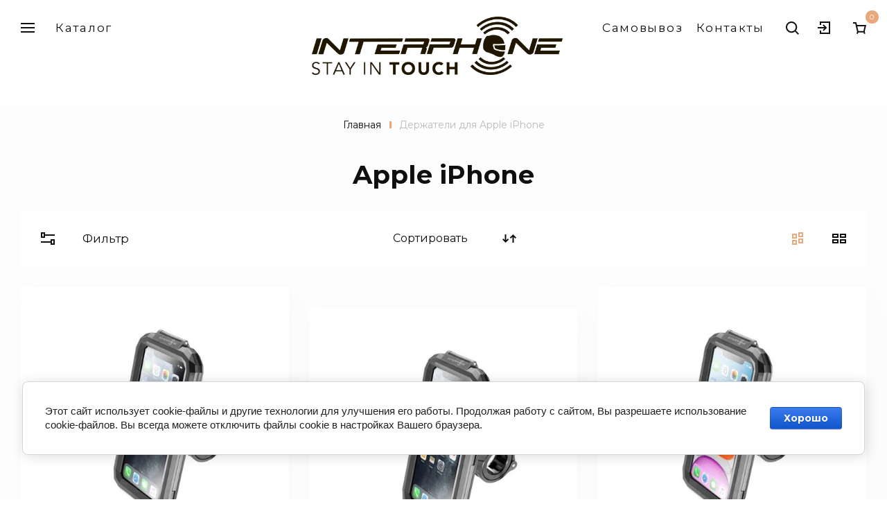

--- FILE ---
content_type: text/html; charset=utf-8
request_url: https://moto-ac.ru/magazin/folder/apple-iphone
body_size: 15877
content:
<!doctype html>
<html lang="ru">

<head>
	<meta charset="utf-8">
	<meta name="robots" content="all">
	<title>Apple iPhone </title>
	<meta name="description" content="Apple iPhone ">
	<meta name="keywords" content="Apple iPhone ">
	<meta name="SKYPE_TOOLBAR" content="SKYPE_TOOLBAR_PARSER_COMPATIBLE">
	<meta name="viewport" content="width=device-width, initial-scale=1.0, maximum-scale=1.0, user-scalable=no">
	<meta name="format-detection" content="telephone=no">
	<meta http-equiv="x-rim-auto-match" content="none">
	<!-- JQuery -->
	<script src="/g/libs/jquery/1.10.2/jquery.min.js" charset="utf-8"></script>
	<!-- JQuery -->
	<!-- Common js -->
		<link rel="stylesheet" href="/g/css/styles_articles_tpl.css">
<meta name='wmail-verification' content='90832363e020c90e892ddaf641d59603' />

            <!-- 46b9544ffa2e5e73c3c971fe2ede35a5 -->
            <script src='/shared/s3/js/lang/ru.js'></script>
            <script src='/shared/s3/js/common.min.js'></script>
        <link rel='stylesheet' type='text/css' href='/shared/s3/css/calendar.css' /><link rel='stylesheet' type='text/css' href='/shared/highslide-4.1.13/highslide.min.css'/>
<script type='text/javascript' src='/shared/highslide-4.1.13/highslide-full.packed.js'></script>
<script type='text/javascript'>
hs.graphicsDir = '/shared/highslide-4.1.13/graphics/';
hs.outlineType = null;
hs.showCredits = false;
hs.lang={cssDirection:'ltr',loadingText:'Загрузка...',loadingTitle:'Кликните чтобы отменить',focusTitle:'Нажмите чтобы перенести вперёд',fullExpandTitle:'Увеличить',fullExpandText:'Полноэкранный',previousText:'Предыдущий',previousTitle:'Назад (стрелка влево)',nextText:'Далее',nextTitle:'Далее (стрелка вправо)',moveTitle:'Передвинуть',moveText:'Передвинуть',closeText:'Закрыть',closeTitle:'Закрыть (Esc)',resizeTitle:'Восстановить размер',playText:'Слайд-шоу',playTitle:'Слайд-шоу (пробел)',pauseText:'Пауза',pauseTitle:'Приостановить слайд-шоу (пробел)',number:'Изображение %1/%2',restoreTitle:'Нажмите чтобы посмотреть картинку, используйте мышь для перетаскивания. Используйте клавиши вперёд и назад'};</script>

<!--s3_require-->
<link rel="stylesheet" href="/g/basestyle/1.0.1/user/user.css" type="text/css"/>
<link rel="stylesheet" href="/g/basestyle/1.0.1/cookie.message/cookie.message.css" type="text/css"/>
<link rel="stylesheet" href="/g/basestyle/1.0.1/user/user.blue.css" type="text/css"/>
<script type="text/javascript" src="/g/basestyle/1.0.1/user/user.js" async></script>
<link rel="stylesheet" href="/g/basestyle/1.0.1/cookie.message/cookie.message.blue.css" type="text/css"/>
<script type="text/javascript" src="/g/basestyle/1.0.1/cookie.message/cookie.message.js" async></script>
<!--/s3_require-->
	<!-- Common js -->
	<!-- Shop init -->
				
		
		
		
			<link rel="stylesheet" type="text/css" href="/g/shop2v2/default/css/theme.less.css">		
			<script type="text/javascript" src="/g/printme.js"></script>
		<script type="text/javascript" src="/g/shop2v2/default/js/tpl.js"></script>
		<script type="text/javascript" src="/g/shop2v2/default/js/baron.min.js"></script>
		
			<script type="text/javascript" src="/g/shop2v2/default/js/shop2.2.js"></script>
		
	<script type="text/javascript">shop2.init({"productRefs": [],"apiHash": {"getPromoProducts":"42027a58148b32cf9ebe6d77b13a8edf","getSearchMatches":"0d4c711a40b48f859f2c8c31245a2ba0","getFolderCustomFields":"2a7dc3d9bf623de7e4e0bbc52b36f683","getProductListItem":"492a99bf79f075919818e80f074f3763","cartAddItem":"35fcf931bf41e8e1dfe2e0cc5a328371","cartRemoveItem":"9f764e6db932a182be04928eb834aec4","cartUpdate":"eb66a6711bbd19de14534403136dc560","cartRemoveCoupon":"7cefa7a38eaac20ff2ceea1450082279","cartAddCoupon":"e64bd867a5dffc16f38a66870e2e64b7","deliveryCalc":"7a72ca38123198a5cc331949ed134050","printOrder":"a04f9cb59a62b372ce0e349cacc5180e","cancelOrder":"3650250ff0dfcf8819c89e1abf38d123","cancelOrderNotify":"4dd6c24932a45440ad29df56f173dbea","repeatOrder":"d2f562fdec824b21772380744b1421df","paymentMethods":"ec12bf47bf74f23e51c97c5d1d766d56","compare":"5e57fae8e773eb5b26c2377a43a9807c"},"hash": null,"verId": 1205509,"mode": "folder","step": "","uri": "/magazin","IMAGES_DIR": "/d/","my": {"gr_search_old_color":true,"price_fa_rouble":true,"gr_show_titles":true,"show_sections":true,"buy_alias":"\u0412 \u043a\u043e\u0440\u0437\u0438\u043d\u0443","buy_mod":true,"buy_kind":true,"gr_h1_in_column":true,"gr_h2_tabs_in":true,"gr_show_nav_btns":true,"gr_vendor_in_thumbs":true,"on_shop2_btn":true,"gr_priselist_hidden":false,"gr_cart_auth_remodal":true,"gr_filter_opened_sorting":true,"gr_custom_rating":false,"gr_auth_placeholder":false,"gr_show_collcetions_amount":true,"gr_pagelist_only_icons":true,"gr_kinds_slider":true,"gr_cart_titles":true,"gr_options_more_btn":"\u0415\u0449\u0451","gr_filter_remodal":true,"gr_filter_range_slider":true,"gr_search_range_slider":true,"show_flags_filter":false,"gr_no_hide_filter_btn":true,"gr_login_placeholered":true,"gr_cart_reg_placeholder":true,"gr_cart_total_title":"\u0420\u0430\u0441\u0447\u0435\u0442","gr_show_options_text":"\u041f\u043e\u043a\u0430\u0437\u0430\u0442\u044c \u043f\u0430\u0440\u0430\u043c\u0435\u0442\u0440\u044b","gr_cart_show_options_text":"\u0412\u0441\u0435 \u043f\u0430\u0440\u0430\u043c\u0435\u0442\u0440\u044b","gr_cart_preview_version":"2.2.110-floor-coverings-cart-preview","gr_cart_page_version":"global:shop2.2.110-floor-coverings-cart.tpl","gr_filter_version":"global:shop2.2.110-floor-coverings-filter.tpl","gr_product_page_version":"global:shop2.2.110-floor-coverings-product.tpl","gr_product_template_name":"shop2.2.110-floor-coverings-product-list-thumbs.tpl","gr_product_item_desc":"global:shop2.2.110-floor-coverings-product-item-desc.tpl","gr_collections_item":"global:shop2.2.110-floor-coverings-product-item-collections.tpl","show_product_unit":true,"product_unit_wrap":true,"search_form_btn":"\u041d\u0430\u0439\u0442\u0438","gr_hide_no_amount_rating":true},"shop2_cart_order_payments": 1,"cf_margin_price_enabled": 0,"maps_yandex_key":"","maps_google_key":""});shop2.filter._pre_params = "&s[folder_id]=189356615";</script>
<style type="text/css">.product-item-thumb {width: 450px;}.product-item-thumb .product-image, .product-item-simple .product-image {height: 450px;width: 450px;}.product-item-thumb .product-amount .amount-title {width: 354px;}.product-item-thumb .product-price {width: 400px;}.shop2-product .product-side-l {width: 200px;}.shop2-product .product-image {height: 190px;width: 200px;}.shop2-product .product-thumbnails li {width: 56px;height: 56px;}</style>
	<!-- Shop init -->
	<!-- Custom styles -->
	<link rel="stylesheet" href="/g/libs/jqueryui/datepicker-and-slider/css/jquery-ui.css">
	<link rel="stylesheet" href="/g/libs/lightgallery/v1.2.19/lightgallery.css">
	<link rel="stylesheet" href="/g/libs/remodal/css/remodal.css">
	<link rel="stylesheet" href="/g/libs/remodal/css/remodal-default-theme.css">
	<link rel="stylesheet" href="/g/libs/waslide/css/waslide.css">
	<!-- Custom styles -->

	<!-- Custom js -->
	<script src="/g/libs/jquery-responsive-tabs/1.6.3/jquery.responsiveTabs.min.js" charset="utf-8"></script>
	<script src="/g/libs/jquery-match-height/0.7.2/jquery.matchHeight.min.js" charset="utf-8"></script>
	<script src="/g/libs/jqueryui/datepicker-and-slider/js/jquery-ui.min.js" charset="utf-8"></script>
	<script src="/g/libs/jqueryui/touch_punch/jquery.ui.touch_punch.min.js" charset="utf-8"></script>
	<script src="/g/libs/jquery-slick/1.9.0/slick.min.js" charset="utf-8"></script>
	<script src="/g/templates/shop2/2.66.2/js/jquery.columnizer.min.js" charset="utf-8"></script>
	<script src="/g/libs/flexmenu/1.4.2/flexmenu.min.modern.js" charset="utf-8"></script>
	<script src="/g/libs/lightgallery/v1.2.19/lightgallery.js" charset="utf-8"></script>
	<script src="/g/libs/remodal/js/remodal.js" charset="utf-8"></script>
	<script src="/g/libs/waslide/js/animit.js" charset="utf-8"></script>
	<script src="/g/templates/shop2/2.110.2/floor-coverings/js/jquery.waslidemenu.min.js" charset="utf-8"></script>
	<!-- Custom js -->

	<!-- Site js -->
	<script src="/g/s3/misc/form/shop-form/shop-form-minimal.js" charset="utf-8"></script>
	<script src="/g/templates/shop2/2.110.2/floor-coverings/js/plugins.js" charset="utf-8"></script>
	<!-- Site js -->
	
	<!-- Theme styles -->
					    <link rel="stylesheet" href="/g/templates/shop2/2.110.2/floor-coverings/themes/theme0/theme.scss.css">
				<!-- Theme styles -->
	
	<!-- Main js -->
			<script src="/g/templates/shop2/2.110.2/floor-coverings/js/shop_main.js" charset="utf-8"></script>
					
	

</head>
<body class="site">
	<link rel="stylesheet" href="/t/v244/images/css/site_addons.scss.css">
	<div class="wrapper">
		<div class="m-panel">
			<div class="m-panel__holder">
				<div class="m-panel__close"><span role="button">Закрыть</span></div>
				<span class="back-folder" role="button">&nbsp;</span>
				<div class="m-panel__holder-box">
					<div class="m-panel__folder">
											        <ul class="m-folders menu-default">
					            					                					            					                					                    					                    					                        <li class="">
					                        	<a href="/magazin/folder/displei-ridesync">Дисплеи Ridesync</a>
					                    					                    					                    					                					            					                					                    					                        					                            </li>
					                            					                        					                    					                    					                        <li class="">
					                        	<a href="/magazin/folder/u-com-r">Мотогарнитуры  - U-COM R</a>
					                    					                    					                    					                					            					                					                    					                        					                            </li>
					                            					                        					                    					                    					                        <li class="">
					                        	<a href="/magazin/folder/motogarnitury-u-com">Мотогарнитуры  - U-COM</a>
					                    					                    					                    					                					            					                					                    					                        					                            </li>
					                            					                        					                    					                    					                        <li class="">
					                        	<a href="/magazin/folder/komplektuyushchie-dlya-motogarnitury-u-com">Комплектующие для мотогарнитуры - U-COM</a>
					                    					                    					                    					                					            					                					                    					                        					                            </li>
					                            					                        					                    					                    					                        <li class="">
					                        	<a href="/magazin/folder/motogarnitura-bluetooth-interphone">Мотогарнитуры</a>
					                    					                    					                    					                					            					                					                    					                        					                            </li>
					                            					                        					                    					                    					                        <li class="">
					                        	<a href="/magazin/folder/komplektuyushchiye-dlya-motogarnitury-interphone">Комплектующие для мотогарнитур</a>
					                    					                    					                    					                					            					                					                    					                        					                            </li>
					                            					                        					                    					                    					                        <li class="">
					                        	<a href="/magazin/folder/quiklox">Держатели и крепления QUIKLOX</a>
					                    					                    					                    					                					            					                					                    					                        					                            </li>
					                            					                        					                    					                    					                        <li class="">
					                        	<a href="/magazin/folder/universalnyye">Универсальные держатели</a>
					                    					                    					                    					                					            					                					                    					                        					                            </li>
					                            					                        					                    					                    					                        <li class=" opened">
					                        	<a href="/magazin/folder/apple-iphone">Держатели для Apple iPhone</a>
					                    					                    					                    					                					            					                					                    					                        					                            </li>
					                            					                        					                    					                    					                        <li class="">
					                        	<a href="/magazin/folder/krepezhi-dlya-derzhateley">Крепежи для держателей</a>
					                    					                    					                    					                					            					                					                    					                        					                            </li>
					                            					                        					                    					                    					                        <li class="">
					                        	<a href="/magazin/folder/elektrika">Электрика</a>
					                    					                    					                    					                					            					            </li>
					        	</ul>
					        											</div>
					<!--<div class="m-panel__product"></div>-->
				</div>
				<div class="m-panel__menu"></div>
			</div>
		</div>
		<div class="l-menu">
			<div class="l-menu__holder">
				<div class="l-menu__close"><span>Закрыть</span></div>
								    <ul class="menu-left menu-default">
				        				            				            				                <li class="has opened"><a href="/">МАГАЗИН</a>
				            				            				        				            				                				                        </li>
				                    				                				            				            				                <li class=""><a href="/o-kompanii">О компании</a>
				            				            				        				            				                				                        </li>
				                    				                				            				            				                <li class=""><a href="/showroom">Самовывоз</a>
				            				            				        				            				                				                        </li>
				                    				                				            				            				                <li class=""><a href="/dealers">Наши дилеры</a>
				            				            				        				            				                				                        </li>
				                    				                				            				            				                <li class=""><a href="/oplata-i-dostavka">Оплата и доставка</a>
				            				            				        				            				                				                        </li>
				                    				                				            				            				                <li class=""><a href="/napishite-nam">Напишите нам</a>
				            				            				        				            				                				                        </li>
				                    				                				            				            				                <li class=""><a href="/zagruzki">ЗАГРУЗКИ</a>
				            				            				        				        </li>
				    	</ul>
				    							</div>
		</div>
		<div class="overlay"></div>
		<header class="header">
			<div class="header__inner">
				<div class="h-line">
					<div class="h-line__left">
						<span role="button" class="menu-button">&nbsp;</span>
						<span role="button" class="burger-button">&nbsp;</span>
						<span data-remodal-target="folder" role="button" class="folder-button">Каталог</span>
					</div>
											<div class="h-line__center">
															<a class="c-logo" href="https://moto-ac.ru">
																						                				<span class="c-logo__wr-img c-logo__img--no-margin">
				                				<img  class="c-logo__img" src="/thumb/2/Lw1bPiImzT6Zs2SlXnfjYw/600r/d/logo_interphone.png">
				                			</span>
			                																													</a>
													</div>
										<div class="h-line__right">
												<div class="hbut">
							<a href="/showroom">
								<span class="hbut_pic"><img src="/thumb/2/g2u4doFFIwdk2HCPegoH8Q/40r/d/fgs16_tl-address.svg" alt="Самовывоз" /></span>
								<span class="hbut_name">Самовывоз</span>
							</a>
						</div>
												<span data-remodal-target="contact" role="button" class="contact-button">Контакты</span>
						<span data-remodal-target="search" role="button" class="search-button">&nbsp;</span>
						<span data-remodal-target="login" role="button" class="login-button">&nbsp;</span>
								
		<div id="shop2-cart-preview">
									<a href="#" class="panel-cart">
				<span class="panel-cart__amount">0</span>
			</a>
			
			<div class="cart-preview-container hide">
				<div class="cart-preview-container__title">Корзина</div>
			    <div class="cart-preview-container__items">
			        			    </div>
			    <div class="cart-preview-container__box">
			    	<div class="cart-preview-container__subtitle">
				    	<div class="cart-preview-container__subtitle-title">Товаров:</div>
				    	<div class="cart-preview-container__subtitle-amount">0</div>
				    </div>
				    <div class="cart-preview-container__sum">
				        <div class="cart-preview-container__sum-title">Сумма:</div>
				        <div class="cart-preview-container__sum-body">0 
				        	<span class="fa fa-rouble">₽</span>				        </div>
				    </div>
			    </div>
			    <div class="cart-preview-container__btns">
			        <a href="/magazin/cart" class="cart-preview-container__order gr-button-1">
			            <span>Оформить заказ</span> 
			        </a>
			        <a href="#" class="cart-preview-container__clear">
			            Очистить
			        </a>
			    </div>
			</div>
		</div>
		
						</div>
				</div>
									<div class="hi-logo">
													<a class="c-logo" href="https://moto-ac.ru">
																			                				<span class="c-logo__wr-img c-logo__img--no-margin">
			                				<img  class="c-logo__img" src="/thumb/2/Lw1bPiImzT6Zs2SlXnfjYw/600r/d/logo_interphone.png">
			                			</span>
		                																										</a>
											</div>
													<div class="h-description">Эксклюзивный дистрибьютор Interphone в России</div>
							</div>
					</header> <!-- .site-header -->
						<section class="content content--folder">
			<div class="content__inner">
				<main class="l-main">
					<div class="l-main__inner">
													<div class="p-path">
								
<div class="site-path" data-url="/"><a href="/">Главная</a> <span></span> Держатели для Apple iPhone</div>																	<h1>Apple iPhone</h1>
															</div>
												                            						
<div class="shop2-cookies-disabled shop2-warning hide"></div>


	
		
		
							
			
							
			
							
			
		
		
		
			
						
						

                    
        
                    
        
    
    
                
                    
            <div class="remodal" data-remodal-id="filder-popup" role="dialog" data-remodal-options="hashTracking: false">
                <button data-remodal-action="close" class="remodal-close-btn gr-icon-btn">
                    <span>Закрыть</span>
                </button>

                <div class="filter-block">
                    <div class="filter-block__inner">
                        <form action="#" class="shop2-filter">
                            <a id="shop2-filter"></a>
                            <div class="shop2-filter__header">
                                Фильтр
                            </div>

                                        <div class="shop2-filter__items">
                                                        <div class="shop2-filter__item gr-field-style">
                        <div class="shop2-filter__title active"><span>Цена: руб.</span></div>
                        <div class="shop2-filter__body" style="display: block;">
                            <label class="input-from">
                                <span class="shop2-filter__subtitle hide">от</span>
                                <input class="shop2-input-float range-input" type="text" value="" name="s[price][min]"
                                data-range_min="0"
                                />
                                
                            </label>
                            <label class="input-to">
                                <span class="shop2-filter__subtitle hide">до</span>
                                <input class="shop2-input-float range-input" type="text" value="" name="s[price][max]"
                                data-range_max="200000"
                                />
                                
                            </label>
                                                            <div class="input_range_slider"></div>
                                                    </div>
                    </div>
                
                                                        <div class="shop2-filter__item gr-field-style">
                        <div class="shop2-filter__title active"><span>Производитель:</span></div>
                        <div class="shop2-filter__body" style="display: block;">
                            
                                                            <div class="shop2-filter__params">
                                                                            <div class="shop2-filter__checkbox">
                                            <a href="#" data-name="s[vendor_id][]" data-value="57393041" class="param-val">
                                                Cellular Line (Италия)
                                            </a>
                                        </div>
                                                                    </div>
                                                                                                                       
                        </div>
                    </div>
                
                                
                                                                                        <div class="shop2-filter__item type-select gr-field-style">
                                <div class="shop2-filter__title"><span>Новинка:</span></div>
                                                                <div class="shop2-filter__body">
                                    <select name="s[flags][2]">
                                        <option value="" selected="selected">Все</option>
                                        <option value="1">да</option>
                                        <option value="0">нет</option>
                                    </select>
                                </div>
                            </div>
                                                                                                <div class="shop2-filter__item type-select gr-field-style">
                                <div class="shop2-filter__title"><span>Спецпредложение:</span></div>
                                                                <div class="shop2-filter__body">
                                    <select name="s[flags][1]">
                                        <option value="" selected="selected">Все</option>
                                        <option value="1">да</option>
                                        <option value="0">нет</option>
                                    </select>
                                </div>
                            </div>
                                                            
                
            </div>
        

                            <div class="shop2-filter__btns">
                                <a href="#" class="shop2-filter-go gr-button-1">
                                    <span>Показать</span>
                                    <span id="filter-result" class="result">
                                        0                                    </span>
                                </a>
                                <a href="/magazin/folder/apple-iphone" class="filter-reset">
                                    <span>Сбросить фильтр</span> 
                                </a>
                            </div>
                        <re-captcha data-captcha="recaptcha"
     data-name="captcha"
     data-sitekey="6LddAuIZAAAAAAuuCT_s37EF11beyoreUVbJlVZM"
     data-lang="ru"
     data-rsize="invisible"
     data-type="image"
     data-theme="light"></re-captcha></form>
                    </div>
                </div><!-- Filter -->
            </div>
            
        
                
                            <div class="sorting-panel">
                                                                                                                                                                                                        <div class="sorting-panel__inner">
                        <div class="filter-popup-btn" data-remodal-target="filder-popup" role="button">
                            <span>Фильтр</span>
                        </div>
                        <div class="sorting-block sorting">
                            <div class="sorting-block__inner">
                                <div class="sorting-block__body">
                                                                            <span class="no-sorting">Сортировать</span>
                                                                                                        </div>
                                <div class="sorting-block__popup">
                                    <div>
                                        <a href="#" class="sort-param asc_param sort-param-desc" data-name="price">Самые дорогие</a>
                                    </div>
                                    <div>
                                        <a href="#" class="sort-param desc_param sort-param-asc" data-name="price">Самые дешевые</a>
                                    </div>
                                    <div>
                                        <a href="#" class="sort-param asc_param sort-param-asc" data-name="name">Название от А</a>
                                    </div>
                                    <div>
                                        <a href="#" class="sort-param desc_param sort-param-desc" data-name="name">Название от Я</a>
                                    </div>
                                                                                                                                            </div>
                            </div>
                        </div>
                        <div class="shop-view">
                            <div class="shop-view__body">
                                <a href="#" title="Витрина" data-value="thumbs" class="shop-view__item thumbs  active-view"></a>
                                <a href="#" title="Список" data-value="simple" class="shop-view__item simple "></a>
                                                            </div>
                        </div>
                    </div>
                </div>
                        			
						
			        


	
			<div class="product-list-titles hide">
							<div class="product-list-titles__item">Товар</div>
										<div class="product-list-titles__item">Параметры</div>
						
						
							<div class="product-list-titles__item">Цена</div>
										<div class="product-list-titles__item">Кол-во</div>
										<div class="product-list-titles__item">Купить</div>
					</div>
		
		    <div class="product-list thumbs" data-autoplay="1"   >
	                    

	

    
<form method="post" action="/magazin?mode=cart&amp;action=add" accept-charset="utf-8" class="shop2-product-item product-item">
    
    <input type="hidden" name="kind_id" value="351696901" />
    <input type="hidden" name="product_id" value="292832101" />
    <input type="hidden" name="meta" value="null" />

    <div class="product-item__top">
        <div class="product-item__image gr_image_1x1">
                            <a href="/magazin/product/derzhatel-dlya-iphone-11-pro-max-na-rul-motocikla-velosipeda">
                    <img src="/thumb/2/eJ9v4675HGkyKAmijX36sw/500r500/d/11promax.jpg" alt="Держатель для iPhone 11 PRO MAX /XS MAX на руль мотоцикла, велосипеда" title="Держатель для iPhone 11 PRO MAX /XS MAX на руль мотоцикла, велосипеда" />
                </a>
                    </div> 

            </div>

    <div class="product-item__bottom">
        <div class="product-item__bottom-left">
            <div class="product-item__heading">
                	
	
	<div class="tpl-stars hide"><div class="tpl-rating" style="width: 0%;"></div></div>

	                <div class="product-item__name">
                    <a href="/magazin/product/derzhatel-dlya-iphone-11-pro-max-na-rul-motocikla-velosipeda">Держатель для iPhone 11 PRO MAX /XS MAX на руль мотоцикла, велосипеда</a>
                </div>
                                    <div class="product-item__vendor">
                        <a href="/magazin/vendor/cellular-line-italiya">Cellular Line (Италия)</a>
                    </div>
                                                    <div class="product-item__note">
                        Держатель для iPhone 11 PRO MAX/iPhone XS MAX<br />
- Крепится на руль мотоцикла, велосипеда<br />
- Защита - IPX4 (защита от воды, снега, грязи и ударов).
                    </div>
                                
	
		
	
	
					<div class="product-article"><span>Артикул:</span> SMIPHONE11PROMAX</div>
	
	            </div>

            <div class="product-item__params">
                <div class="product-item__params-body">
                    

 
	
		
	
                </div>
                <div class="product-item__params-inner">
                                            <div class="options-btn">
                            <span data-text="Показать параметры">Показать параметры</span>
                        </div>
                                    </div>
                                    
                            </div>
        </div>

        <div class="product-item__bottom-right">
            <div class="product-item__buttons">
                <div class="product-item__buttons-top">
                    
				
	<div class="product-amount">
					<div class="amount-title">Количество:</div>
							<div class="shop2-product-amount">
				<button type="button" class="amount-minus">&#8722;</button><input type="text" name="amount" data-kind="351696901"  data-min="1" data-multiplicity="" maxlength="4" value="1" /><button type="button" class="amount-plus">&#43;</button>
			</div>
						</div>
                                        
			<div class="product-compare">
			<label class="compare_plus gr-button-3">
				<input type="checkbox" value="351696901"/>
				Добавить к сравнению
			</label>
					</div>
		
                </div>
                                    <div class="product-item__buttons-bot">
                        <div class="product-price">
                            	
                            	<div class="price-current">
		<strong>3&nbsp;000</strong>
		<span class="fa fa-rouble">₽</span>	</div>
                        </div>
                        
			<button class="shop-product-btn type-2 buy" type="submit">
			<span>В корзину</span>
		</button>
	
<input type="hidden" value="Держатель для iPhone 11 PRO MAX /XS MAX на руль мотоцикла, велосипеда" name="product_name" />
<input type="hidden" value="https:///magazin/product/derzhatel-dlya-iphone-11-pro-max-na-rul-motocikla-velosipeda" name="product_link" />                    </div>
                            </div>
        </div>
    </div>
<re-captcha data-captcha="recaptcha"
     data-name="captcha"
     data-sitekey="6LddAuIZAAAAAAuuCT_s37EF11beyoreUVbJlVZM"
     data-lang="ru"
     data-rsize="invisible"
     data-type="image"
     data-theme="light"></re-captcha></form>            

	

    
<form method="post" action="/magazin?mode=cart&amp;action=add" accept-charset="utf-8" class="shop2-product-item product-item">
    
    <input type="hidden" name="kind_id" value="351725901" />
    <input type="hidden" name="product_id" value="292853501" />
    <input type="hidden" name="meta" value="null" />

    <div class="product-item__top">
        <div class="product-item__image gr_image_1x1">
                            <a href="/magazin/product/derzhatel-dlya-iphone-11-pro-na-rul-motocikla-velosipeda">
                    <img src="/thumb/2/atQUUEeNE8z4QfCRCYPiFw/500r500/d/11pro.jpg" alt="Держатель для iPhone 11 PRO/X/XS на руль мотоцикла, велосипеда" title="Держатель для iPhone 11 PRO/X/XS на руль мотоцикла, велосипеда" />
                </a>
                    </div> 

            </div>

    <div class="product-item__bottom">
        <div class="product-item__bottom-left">
            <div class="product-item__heading">
                	
	
	<div class="tpl-stars hide"><div class="tpl-rating" style="width: 0%;"></div></div>

	                <div class="product-item__name">
                    <a href="/magazin/product/derzhatel-dlya-iphone-11-pro-na-rul-motocikla-velosipeda">Держатель для iPhone 11 PRO/X/XS на руль мотоцикла, велосипеда</a>
                </div>
                                    <div class="product-item__vendor">
                        <a href="/magazin/vendor/cellular-line-italiya">Cellular Line (Италия)</a>
                    </div>
                                                    <div class="product-item__note">
                        Держатель для iPhone 11 PRO/iPhone X/iPhone XS<br />
- Крепится на руль мотоцикла, велосипеда<br />
- Защита - IPX4 (защита от воды, снега, грязи и ударов).
                    </div>
                                
	
		
	
	
					<div class="product-article"><span>Артикул:</span> SMIPHONE11PRO</div>
	
	            </div>

            <div class="product-item__params">
                <div class="product-item__params-body">
                    

 
	
		
	
                </div>
                <div class="product-item__params-inner">
                                            <div class="options-btn">
                            <span data-text="Показать параметры">Показать параметры</span>
                        </div>
                                    </div>
                                    
                            </div>
        </div>

        <div class="product-item__bottom-right">
            <div class="product-item__buttons">
                <div class="product-item__buttons-top">
                    
				
	<div class="product-amount">
					<div class="amount-title">Количество:</div>
							<div class="shop2-product-amount">
				<button type="button" class="amount-minus">&#8722;</button><input type="text" name="amount" data-kind="351725901"  data-min="1" data-multiplicity="" maxlength="4" value="1" /><button type="button" class="amount-plus">&#43;</button>
			</div>
						</div>
                                        
			<div class="product-compare">
			<label class="compare_plus gr-button-3">
				<input type="checkbox" value="351725901"/>
				Добавить к сравнению
			</label>
					</div>
		
                </div>
                                    <div class="product-item__buttons-bot">
                        <div class="product-price">
                            	
                            	<div class="price-current">
		<strong>3&nbsp;000</strong>
		<span class="fa fa-rouble">₽</span>	</div>
                        </div>
                        
			<button class="shop-product-btn type-2 buy" type="submit">
			<span>В корзину</span>
		</button>
	
<input type="hidden" value="Держатель для iPhone 11 PRO/X/XS на руль мотоцикла, велосипеда" name="product_name" />
<input type="hidden" value="https:///magazin/product/derzhatel-dlya-iphone-11-pro-na-rul-motocikla-velosipeda" name="product_link" />                    </div>
                            </div>
        </div>
    </div>
<re-captcha data-captcha="recaptcha"
     data-name="captcha"
     data-sitekey="6LddAuIZAAAAAAuuCT_s37EF11beyoreUVbJlVZM"
     data-lang="ru"
     data-rsize="invisible"
     data-type="image"
     data-theme="light"></re-captcha></form>            

	

    
<form method="post" action="/magazin?mode=cart&amp;action=add" accept-charset="utf-8" class="shop2-product-item product-item">
    
    <input type="hidden" name="kind_id" value="351788901" />
    <input type="hidden" name="product_id" value="292902301" />
    <input type="hidden" name="meta" value="null" />

    <div class="product-item__top">
        <div class="product-item__image gr_image_1x1">
                            <a href="/magazin/product/derzhatel-dlya-iphone-11-na-rul-motocikla-velosipeda">
                    <img src="/thumb/2/ExAkVVoE9zK87jiPRZwjoA/500r500/d/11.jpg" alt="Держатель для iPhone 11/XR на руль мотоцикла, велосипеда" title="Держатель для iPhone 11/XR на руль мотоцикла, велосипеда" />
                </a>
                    </div> 

            </div>

    <div class="product-item__bottom">
        <div class="product-item__bottom-left">
            <div class="product-item__heading">
                	
	
	<div class="tpl-stars hide"><div class="tpl-rating" style="width: 0%;"></div></div>

	                <div class="product-item__name">
                    <a href="/magazin/product/derzhatel-dlya-iphone-11-na-rul-motocikla-velosipeda">Держатель для iPhone 11/XR на руль мотоцикла, велосипеда</a>
                </div>
                                    <div class="product-item__vendor">
                        <a href="/magazin/vendor/cellular-line-italiya">Cellular Line (Италия)</a>
                    </div>
                                                    <div class="product-item__note">
                        Держатель для iPhone 11/ iPhone XR<br />
- Крепится на руль мотоцикла, велосипеда<br />
- Защита - IPX4 (защита от воды, снега, грязи и ударов).
                    </div>
                                
	
		
	
	
					<div class="product-article"><span>Артикул:</span> SMIPHONE11</div>
	
	            </div>

            <div class="product-item__params">
                <div class="product-item__params-body">
                    

 
	
		
	
                </div>
                <div class="product-item__params-inner">
                                            <div class="options-btn">
                            <span data-text="Показать параметры">Показать параметры</span>
                        </div>
                                    </div>
                                    
                            </div>
        </div>

        <div class="product-item__bottom-right">
            <div class="product-item__buttons">
                <div class="product-item__buttons-top">
                    
				
	<div class="product-amount">
					<div class="amount-title">Количество:</div>
							<div class="shop2-product-amount">
				<button type="button" class="amount-minus">&#8722;</button><input type="text" name="amount" data-kind="351788901"  data-min="1" data-multiplicity="" maxlength="4" value="1" /><button type="button" class="amount-plus">&#43;</button>
			</div>
						</div>
                                        
			<div class="product-compare">
			<label class="compare_plus gr-button-3">
				<input type="checkbox" value="351788901"/>
				Добавить к сравнению
			</label>
					</div>
		
                </div>
                                    <div class="product-item__buttons-bot">
                        <div class="product-price">
                            	
                            	<div class="price-current">
		<strong>3&nbsp;000</strong>
		<span class="fa fa-rouble">₽</span>	</div>
                        </div>
                        
			<button class="shop-product-btn type-2 buy" type="submit">
			<span>В корзину</span>
		</button>
	
<input type="hidden" value="Держатель для iPhone 11/XR на руль мотоцикла, велосипеда" name="product_name" />
<input type="hidden" value="https:///magazin/product/derzhatel-dlya-iphone-11-na-rul-motocikla-velosipeda" name="product_link" />                    </div>
                            </div>
        </div>
    </div>
<re-captcha data-captcha="recaptcha"
     data-name="captcha"
     data-sitekey="6LddAuIZAAAAAAuuCT_s37EF11beyoreUVbJlVZM"
     data-lang="ru"
     data-rsize="invisible"
     data-type="image"
     data-theme="light"></re-captcha></form>            

	

    
<form method="post" action="/magazin?mode=cart&amp;action=add" accept-charset="utf-8" class="shop2-product-item product-item">
    
    <input type="hidden" name="kind_id" value="203463815" />
    <input type="hidden" name="product_id" value="159218815" />
    <input type="hidden" name="meta" value="null" />

    <div class="product-item__top">
        <div class="product-item__image gr_image_1x1">
                            <a href="/magazin/product/smiphone8">
                    <img src="/thumb/2/1VnoCV-yL3wJnGXsMC4loQ/500r500/d/smiphone7_01_main_lr_2.jpg" alt="Держатель для iPhone 8/7/6S/6/SE2 на руль мотоцикла,  велосипеда" title="Держатель для iPhone 8/7/6S/6/SE2 на руль мотоцикла,  велосипеда" />
                </a>
                    </div> 

            </div>

    <div class="product-item__bottom">
        <div class="product-item__bottom-left">
            <div class="product-item__heading">
                	
	
	<div class="tpl-stars hide"><div class="tpl-rating" style="width: 0%;"></div></div>

	                <div class="product-item__name">
                    <a href="/magazin/product/smiphone8">Держатель для iPhone 8/7/6S/6/SE2 на руль мотоцикла,  велосипеда</a>
                </div>
                                    <div class="product-item__vendor">
                        <a href="/magazin/vendor/cellular-line-italiya">Cellular Line (Италия)</a>
                    </div>
                                                    <div class="product-item__note">
                        - Держатель для iPhone 8/7/6S/6/SE2 <br />
- Крепится на руль мотоцикла, велосипеда<br />
- Защита - IPX4 (защита от воды, снега, грязи и ударов).
                    </div>
                                
	
		
	
	
					<div class="product-article"><span>Артикул:</span> SMIPHONE8</div>
	
	            </div>

            <div class="product-item__params">
                <div class="product-item__params-body">
                    

 
	
		
	
                </div>
                <div class="product-item__params-inner">
                                            <div class="options-btn">
                            <span data-text="Показать параметры">Показать параметры</span>
                        </div>
                                    </div>
                                    
                            </div>
        </div>

        <div class="product-item__bottom-right">
            <div class="product-item__buttons">
                <div class="product-item__buttons-top">
                    
				
	<div class="product-amount">
					<div class="amount-title">Количество:</div>
							<div class="shop2-product-amount">
				<button type="button" class="amount-minus">&#8722;</button><input type="text" name="amount" data-kind="203463815"  data-min="1" data-multiplicity="" maxlength="4" value="1" /><button type="button" class="amount-plus">&#43;</button>
			</div>
						</div>
                                        
			<div class="product-compare">
			<label class="compare_plus gr-button-3">
				<input type="checkbox" value="203463815"/>
				Добавить к сравнению
			</label>
					</div>
		
                </div>
                                    <div class="product-item__buttons-bot">
                        <div class="product-price">
                            	
                            	<div class="price-current">
		<strong>3&nbsp;000</strong>
		<span class="fa fa-rouble">₽</span>	</div>
                        </div>
                        
			<button class="shop-product-btn type-2 buy" type="submit">
			<span>В корзину</span>
		</button>
	
<input type="hidden" value="Держатель для iPhone 8/7/6S/6/SE2 на руль мотоцикла,  велосипеда" name="product_name" />
<input type="hidden" value="https:///magazin/product/smiphone8" name="product_link" />                    </div>
                            </div>
        </div>
    </div>
<re-captcha data-captcha="recaptcha"
     data-name="captcha"
     data-sitekey="6LddAuIZAAAAAAuuCT_s37EF11beyoreUVbJlVZM"
     data-lang="ru"
     data-rsize="invisible"
     data-type="image"
     data-theme="light"></re-captcha></form>            

	

    
<form method="post" action="/magazin?mode=cart&amp;action=add" accept-charset="utf-8" class="shop2-product-item product-item">
    
    <input type="hidden" name="kind_id" value="2435512815" />
    <input type="hidden" name="product_id" value="1822984815" />
    <input type="hidden" name="meta" value="null" />

    <div class="product-item__top">
        <div class="product-item__image gr_image_1x1">
                            <a href="/magazin/product/smiphonexsmax">
                    <img src="/thumb/2/YrA4PeoKoIMFgIsyl69eVw/500r500/d/smiphonexsmax-01-main-300x300.jpg" alt="Держатель для iPhone XS MAX на руль мотоцикла,  велосипеда" title="Держатель для iPhone XS MAX на руль мотоцикла,  велосипеда" />
                </a>
                    </div> 

            </div>

    <div class="product-item__bottom">
        <div class="product-item__bottom-left">
            <div class="product-item__heading">
                	
	
	<div class="tpl-stars hide"><div class="tpl-rating" style="width: 0%;"></div></div>

	                <div class="product-item__name">
                    <a href="/magazin/product/smiphonexsmax">Держатель для iPhone XS MAX на руль мотоцикла,  велосипеда</a>
                </div>
                                    <div class="product-item__vendor">
                        <a href="/magazin/vendor/cellular-line-italiya">Cellular Line (Италия)</a>
                    </div>
                                                    <div class="product-item__note">
                        - Держатель для iPhone XS MAX<br />
- Крепится на руль мотоцикла, велосипеда<br />
- Защита - IPX4 (защита от воды, снега, грязи и ударов).
                    </div>
                                
	
		
	
	
					<div class="product-article"><span>Артикул:</span> SMIPHONEXSMAX</div>
	
	            </div>

            <div class="product-item__params">
                <div class="product-item__params-body">
                    

 
	
		
	
                </div>
                <div class="product-item__params-inner">
                                            <div class="options-btn">
                            <span data-text="Показать параметры">Показать параметры</span>
                        </div>
                                    </div>
                                    
                            </div>
        </div>

        <div class="product-item__bottom-right">
            <div class="product-item__buttons">
                <div class="product-item__buttons-top">
                    
				
	<div class="product-amount">
					<div class="amount-title">Количество:</div>
							<div class="shop2-product-amount">
				<button type="button" class="amount-minus">&#8722;</button><input type="text" name="amount" data-kind="2435512815"  data-min="1" data-multiplicity="" maxlength="4" value="1" /><button type="button" class="amount-plus">&#43;</button>
			</div>
						</div>
                                        
			<div class="product-compare">
			<label class="compare_plus gr-button-3">
				<input type="checkbox" value="2435512815"/>
				Добавить к сравнению
			</label>
					</div>
		
                </div>
                                    <div class="product-item__buttons-bot">
                        <div class="product-price">
                            	
                            	<div class="price-current">
		<strong>3&nbsp;000</strong>
		<span class="fa fa-rouble">₽</span>	</div>
                        </div>
                        
			<button class="shop-product-btn type-2 buy" type="submit">
			<span>В корзину</span>
		</button>
	
<input type="hidden" value="Держатель для iPhone XS MAX на руль мотоцикла,  велосипеда" name="product_name" />
<input type="hidden" value="https:///magazin/product/smiphonexsmax" name="product_link" />                    </div>
                            </div>
        </div>
    </div>
<re-captcha data-captcha="recaptcha"
     data-name="captcha"
     data-sitekey="6LddAuIZAAAAAAuuCT_s37EF11beyoreUVbJlVZM"
     data-lang="ru"
     data-rsize="invisible"
     data-type="image"
     data-theme="light"></re-captcha></form>    
	    </div>
	
						
			
		
	





</div>
				</main> <!-- .site-main -->
			</div>
		</section> <!-- .site-container -->
				
		        
        		
		
		<footer class="footer">
			<div class="footer__inner">
				<div class="footer__top">
					<span class="up-button" role="button">Вверх</span>
				</div>
				<div class="footer__left">
					<div class="about-company">
													<a class="c-logo about-company__logo" href="https://moto-ac.ru">
																			                				<span class="c-logo__wr-img c-logo__img--no-margin">
			                				<img  class="c-logo__img" src="/thumb/2/Lw1bPiImzT6Zs2SlXnfjYw/600r/d/logo_interphone.png">
			                			</span>
		                																										</a>
																			<div class="about-company__text">Добро пожаловать на сайт официального дистрибьютора бренда CellularLine Interphone в России!</div>
												<div class="about-company__name">
																																			<p>Copyright &copy; 2016 - 2026 </p>
						</div>
						<div class="site-counters"><!--LiveInternet counter--><script type="text/javascript"><!--
document.write("<a href='//www.liveinternet.ru/click' "+
"target=_blank><img src='//counter.yadro.ru/hit?t21.1;r"+
escape(document.referrer)+((typeof(screen)=="undefined")?"":
";s"+screen.width+"*"+screen.height+"*"+(screen.colorDepth?
screen.colorDepth:screen.pixelDepth))+";u"+escape(document.URL)+
";"+Math.random()+
"' alt='' title='LiveInternet: показано число просмотров за 24"+
" часа, посетителей за 24 часа и за сегодня' "+
"border='0' width='88' height='31'><\/a>")
//--></script><!--/LiveInternet-->
<!--__INFO2026-01-31 01:02:31INFO__-->
</div>
					</div>
										    <nav class="f-menu">
					        <ul class="f-menu__list clear-list">
					            					                					                    <li class="f-menu__item">
					                        <a class="f-menu__link" href="/">МАГАЗИН</a>
					                    </li>
					                					            					                					                    <li class="f-menu__item">
					                        <a class="f-menu__link" href="/o-kompanii">О компании</a>
					                    </li>
					                					            					                					                    <li class="f-menu__item">
					                        <a class="f-menu__link" href="/showroom">Самовывоз</a>
					                    </li>
					                					            					                					                    <li class="f-menu__item">
					                        <a class="f-menu__link" href="/dealers">Наши дилеры</a>
					                    </li>
					                					            					                					                    <li class="f-menu__item">
					                        <a class="f-menu__link" href="/oplata-i-dostavka">Оплата и доставка</a>
					                    </li>
					                					            					                					                    <li class="f-menu__item">
					                        <a class="f-menu__link" href="/napishite-nam">Напишите нам</a>
					                    </li>
					                					            					                					                    <li class="f-menu__item">
					                        <a class="f-menu__link" href="/zagruzki">ЗАГРУЗКИ</a>
					                    </li>
					                					            					            </li>
					        </ul>
					    </nav>
									</div>
				<div class="footer__right">
					<div class="footer-contact">
						<div class="footer-contact__title">Контакты</div>
		            								<div class="phone phone--footer">
																	<div class="phone__item">
										<a href="tel:+7 (966) 061-85-14">+7 (966) 061-85-14</a>
									</div>
																	<div class="phone__item">
										<a href="tel:+7 (963) 678-41-42">+7 (963) 678-41-42</a>
									</div>
															</div>
																			<div class="address address--footer">
								<div class="address__text">г.Москва, улица Привольная, дом 2с1</div>
							</div>
																			<div class="social social--footer">
								<div class="social__box">
											        									                				<a href="https://www.youtube.com/@user-ni2fh2or3h/videos" target="_blank" class="social__link">
				                				<svg width="15" height="15" viewBox="0 0 15 15" fill="none" xmlns="http://www.w3.org/2000/svg">
<path d="M8.59861 7.5L7 8.56574V6.43426L8.59861 7.5Z" fill="black"/>
<path fill-rule="evenodd" clip-rule="evenodd" d="M1.5061 1.77306C5.45719 0.926396 9.54281 0.926396 13.4939 1.77306C14.3724 1.9613 15 2.73766 15 3.63609V11.3639C15 12.2623 14.3724 13.0387 13.4939 13.2269C9.54281 14.0736 5.45719 14.0736 1.5061 13.2269C0.627614 13.0387 0 12.2623 0 11.3639V3.63609C0 2.73766 0.627614 1.9613 1.5061 1.77306ZM6.77735 5.08398C6.62392 4.98169 6.42665 4.97215 6.26407 5.05916C6.10149 5.14617 6 5.3156 6 5.5V9.5C6 9.6844 6.10149 9.85383 6.26407 9.94084C6.42665 10.0278 6.62392 10.0183 6.77735 9.91603L9.77735 7.91603C9.91645 7.82329 10 7.66718 10 7.5C10 7.33282 9.91645 7.17671 9.77735 7.08398L6.77735 5.08398Z" fill="black"/>
</svg>

				                			</a>
			                					        													</div>
							</div>
											</div>
											<div class="footer__right-forma">
															<div class="footer-form-title">Подписаться на рассылку</div>
														
                        	
	    
        
    <div class="tpl-anketa" data-api-url="/-/x-api/v1/public/?method=form/postform&param[form_id]=8115707" data-api-type="form">
    		    			    	<div class="tpl-anketa__left">
		        	<div class="tpl-anketa__title">Подписаться на рассылку</div>
		        			        </div>
	                        <div class="tpl-anketa__right">
	        	            <form method="post" action="/" data-s3-anketa-id="8115707">
	                <input type="hidden" name="param[placeholdered_fields]" value="1" />
	                <input type="hidden" name="form_id" value="8115707">
	                	                	                <input type="hidden" name="param[hide_title]" value="" />
	                <input type="hidden" name="param[product_name]" value="" />
                	<input type="hidden" name="param[product_link]" value="https://" />
                	<input type="hidden" name="param[policy_checkbox]" value="1" />
                	<input type="hidden" name="param[has_span_button]" value="" />
	                <input type="hidden" name="tpl" value="global:shop2.form.minimal.tpl">
	                		                		                    		                        <div class="tpl-field type-email last-inline first-inline">
		                            		                            
		                            		                            <div class="field-value">
		                                		                                		                                    <input type="text" 
		                                    	 
			                                    size="30" 
			                                    maxlength="100" 
			                                    value="" 
			                                    name="d[0]" 
			                                    placeholder="E-mail" 
		                                    />
		                                		                                
		                                		                            </div>
		                        </div>
		                    		                	
	        			        		
	                	
	                <div class="tpl-field tpl-field-button">
	                    <button type="submit" class="tpl-form-button">Отправить</button>
	                </div>
	
	            <re-captcha data-captcha="recaptcha"
     data-name="captcha"
     data-sitekey="6LddAuIZAAAAAAuuCT_s37EF11beyoreUVbJlVZM"
     data-lang="ru"
     data-rsize="invisible"
     data-type="image"
     data-theme="light"></re-captcha></form>
	            
	        		        	
	                </div>
    </div>
						</div>
									</div>
				<div class="footer__bottom">
					<div class="copyright"><span style='font-size:14px;' class='copyright'><a href="http://megagroup.ru" target="_blank" class="copyright" rel="nofollow"><img src="/g/mlogo/svg/site-sozdan-v-megagroup-ru-dark.svg" alt="Готовые сайты для любого бизнеса"></a></span></div>
				</div>
			</div>
		</footer> <!-- .site-footer -->
		<div class="remodal" data-remodal-id="contact" role="dialog" data-remodal-options="hashTracking: false">
            <div class="contact">
            	<button data-remodal-action="close" class="remodal-close-btn gr-icon-btn">Закрыть</button>
            	<div class="contact__title">Контакты</div>
            						<div class="phone">
						<div class="phone__title">Телефон:</div>
													<div class="phone__item">
								<a href="tel:+7 (966) 061-85-14">+7 (966) 061-85-14</a>
							</div>
													<div class="phone__item">
								<a href="tel:+7 (963) 678-41-42">+7 (963) 678-41-42</a>
							</div>
											</div>
													<div class="address">
						<div class="address__title">Адрес:</div>
						<div class="address__text">г.Москва, улица Привольная, дом 2с1</div>
					</div>
													<div class="social">
						<div class="social__title">Мы в соцсетях:</div>
						<div class="social__box">
							        							                				<a href="https://www.youtube.com/@user-ni2fh2or3h/videos" target="_blank" class="social__link">
		                				<svg width="15" height="15" viewBox="0 0 15 15" fill="none" xmlns="http://www.w3.org/2000/svg">
<path d="M8.59861 7.5L7 8.56574V6.43426L8.59861 7.5Z" fill="black"/>
<path fill-rule="evenodd" clip-rule="evenodd" d="M1.5061 1.77306C5.45719 0.926396 9.54281 0.926396 13.4939 1.77306C14.3724 1.9613 15 2.73766 15 3.63609V11.3639C15 12.2623 14.3724 13.0387 13.4939 13.2269C9.54281 14.0736 5.45719 14.0736 1.5061 13.2269C0.627614 13.0387 0 12.2623 0 11.3639V3.63609C0 2.73766 0.627614 1.9613 1.5061 1.77306ZM6.77735 5.08398C6.62392 4.98169 6.42665 4.97215 6.26407 5.05916C6.10149 5.14617 6 5.3156 6 5.5V9.5C6 9.6844 6.10149 9.85383 6.26407 9.94084C6.42665 10.0278 6.62392 10.0183 6.77735 9.91603L9.77735 7.91603C9.91645 7.82329 10 7.66718 10 7.5C10 7.33282 9.91645 7.17671 9.77735 7.08398L6.77735 5.08398Z" fill="black"/>
</svg>

		                			</a>
	                			        											</div>
					</div>
				            </div>
                        	<a href="/napishite-nam" class="write-to-us"><span>Напишите нам</span></a>
                    </div>
        <div class="remodal" data-remodal-id="login" role="dialog" data-remodal-options="hashTracking: false">
            <div class="login-box">
            	<button data-remodal-action="close" class="remodal-close-btn gr-icon-btn">Закрыть</button>
            	<div class="shop2-block login-form ">
	<div class="login-form__inner">
		<div class="login-form__header">
			Кабинет
		</div>
		<div class="login-form__body">
			
				<form method="post" action="/registraciya">
					<input type="hidden" name="mode" value="login" />

					<div class="login-form__holder">
						<div class="login-form__row login gr-field-style">
														<input placeholder="Логин" type="text" name="login" id="login" tabindex="1" value="" />
						</div>
						<div class="login-form__row gr-field-style">
														<input placeholder="Пароль" type="password" name="password" id="password" tabindex="2" value="" />
						</div>
						<a href="/registraciya/forgot_password" class="forgot_btn">Забыли пароль?</a>

													<div class="g-auth__row g-auth__social-min">
																


						<div class="g-form-field__title"><b>Также Вы можете войти через:</b></div>
			<div class="g-social">
										
						<a href="/users/hauth/start/vkontakte" class="g-social__item g-social__item--vk">Vkontakte</a>
										
			</div>
			
		
								</div>
											</div>
					<div class="login-btns">
						<button type="submit" class="gr-button-1" tabindex="3"><span>Войти</span></button>
						<a href="/registraciya/register" class="register_btn">Регистрация</a>
					</div>
				<re-captcha data-captcha="recaptcha"
     data-name="captcha"
     data-sitekey="6LddAuIZAAAAAAuuCT_s37EF11beyoreUVbJlVZM"
     data-lang="ru"
     data-rsize="invisible"
     data-type="image"
     data-theme="light"></re-captcha></form>

					</div>
	</div>
</div>            </div>
        </div>
        <div class="remodal" data-remodal-id="search" role="dialog" data-remodal-options="hashTracking: false">
         	<div class="search-box">
         		<button data-remodal-action="close" class="remodal-close-btn gr-icon-btn">Закрыть</button>
         		<div class="search-box__title">Поиск</div>
	        	<div class="search">
					<form action="/magazin/search" method="get" class="search__form">
						<input id="search" maxlength="256" name="search_text" type="text" class="search__text" value="" placeholder="Ищем в магазине"/>
						<button class="search__button">Найти</button>
				    <re-captcha data-captcha="recaptcha"
     data-name="captcha"
     data-sitekey="6LddAuIZAAAAAAuuCT_s37EF11beyoreUVbJlVZM"
     data-lang="ru"
     data-rsize="invisible"
     data-type="image"
     data-theme="light"></re-captcha></form>
				    <span class="search-button-shop" role="button" data-remodal-target="shop-search">
						Расширенный поиск
					</span>
				</div>
	        		
	
<div class="shop2-block search-form">
	<div class="search-form__inner">
		<div class="search-form__header">Поиск</div>
		<div class="search-rows">
			<form action="/magazin/search" enctype="multipart/form-data">
				<input type="hidden" name="sort_by" value=""/>
				
									<div class="search-rows__row gr-field-style float_row">
						<div class="row-title field-title">Цена (<span class="fa fa-rouble">₽</span>)<span style="display: inline-block;">:</span></div>
						<div class="row-body">
							<label class="input-from">
								<span class="from_title hide">от</span>
								<input name="s[price][min]" type="text" size="5" class="small" value=""  data-range_min="0" oninput="this.value = this.value.replace (/\D/, '')" />
							</label>
							<label class="input-to">
								<span class="to_title hide">до</span>
								<input name="s[price][max]" type="text" size="5" class="small" value=""  data-range_max="200000" oninput="this.value = this.value.replace (/\D/, '')" />
							</label>
							                                <div class="input_range_slider"></div>
                            						</div>
					</div>
				
									<div class="search-rows__row gr-field-style">
						<label class="row-title field-title" for="shop2-name">Название<span style="display: inline-block;">:</span></label>
						<div class="row-body">
							<input type="text" name="s[name]" size="20" id="shop2-name" value="" />
						</div>
					</div>
				
									<div class="search-rows__row gr-field-style">
						<label class="row-title field-title" for="shop2-article">Артикул<span style="display: inline-block;">:</span></label>
						<div class="row-body">
							<input type="text" name="s[article]" id="shop2-article" value="" />
						</div>
					</div>
				
									<div class="search-rows__row gr-field-style">
						<label class="row-title field-title" for="shop2-text">Текст<span style="display: inline-block;">:</span></label>
						<div class="row-body">
							<input type="text" name="search_text" size="20" id="shop2-text"  value="" />
						</div>
					</div>
				
				
									<div class="search-rows__row gr-field-style">
						<div class="row-title field-title">Выберите категорию<span style="display: inline-block;">:</span></div>
						<div class="row-body">
							<select name="s[folder_id]" id="s[folder_id]">
								<option value="">Все</option>
																																												<option value="771528713" >
											 Дисплеи Ridesync
										</option>
																																				<option value="213600108" >
											 Мотогарнитуры  - U-COM R
										</option>
																																				<option value="74448507" >
											 Мотогарнитуры  - U-COM
										</option>
																																				<option value="74449107" >
											 Комплектующие для мотогарнитуры - U-COM
										</option>
																																				<option value="211870641" >
											 Мотогарнитуры
										</option>
																																				<option value="214949241" >
											 Комплектующие для мотогарнитур
										</option>
																																				<option value="220403106" >
											 Держатели и крепления QUIKLOX
										</option>
																																				<option value="189357415" >
											 Универсальные держатели
										</option>
																																				<option value="189356615" >
											 Держатели для Apple iPhone
										</option>
																																				<option value="214918241" >
											 Крепежи для держателей
										</option>
																																				<option value="214952841" >
											 Электрика
										</option>
																								</select>
						</div>
					</div>

					<div id="shop2_search_custom_fields"></div>
								
									<div id="shop2_search_global_fields">
						
									</div>
								
									<div class="search-rows__row gr-field-style">
						<div class="row-title field-title">Производитель<span style="display: inline-block;">:</span></div>
						<div class="row-body">
							<select name="s[vendor_id]">
								<option value="">Все</option>          
																	<option value="57393041" >Cellular Line (Италия)</option>
																	<option value="4841215" >KettenMax</option>
																	<option value="58179841" >SW-MOTECH</option>
																	<option value="60002841" >Ultrabatt</option>
															</select>
						</div>
					</div>
				
														    <div class="search-rows__row gr-field-style">
					        <div class="row-title field-title">Новинка<span style="display: inline-block;">:</span></div>
					        <div class="row-body">
					            					            <select name="s[flags][2]">
						            <option value="">Все</option>
						            <option value="1">да</option>
						            <option value="0">нет</option>
						        </select>
					        </div>
					    </div>
			    															    <div class="search-rows__row gr-field-style">
					        <div class="row-title field-title">Спецпредложение<span style="display: inline-block;">:</span></div>
					        <div class="row-body">
					            					            <select name="s[flags][1]">
						            <option value="">Все</option>
						            <option value="1">да</option>
						            <option value="0">нет</option>
						        </select>
					        </div>
					    </div>
			    									
				

									<div class="search-rows__row gr-field-style">
						<div class="row-title field-title">Результатов на странице<span style="display: inline-block;">:</span></div>
						<div class="row-body">
							<select name="s[products_per_page]">
																																		<option value="5">5</option>
																										<option value="20">20</option>
																										<option value="35">35</option>
																										<option value="50">50</option>
																										<option value="65">65</option>
																										<option value="80">80</option>
																										<option value="95">95</option>
															</select>
						</div>
					</div>
				
				<div class="search-rows__btn">
					<button type="submit" class="search-btn gr-button-1"><span>Найти</span></button>
				</div>
			</form >
		</div>
	</div>
</div><!-- Search Form -->         	</div>
        </div>
        <div class="remodal" data-remodal-id="folder" role="dialog" data-remodal-options="hashTracking: false">
            <div class="folder-box">
            	<button data-remodal-action="close" class="remodal-close-btn gr-icon-btn">Закрыть</button>
            	<div class="folder-box__title">Каталог</div>
            	<div class="folder-box__holder">
            		<div class="folder-box__nav"></div>
            		<div class="folder-box__product"></div>
            	</div>
            </div>
        </div>
        <div class="remodal" data-remodal-id="cart-preview" role="dialog" data-remodal-options="hashTracking: false">
            <button data-remodal-action="close" class="remodal-close-btn gr-icon-btn">Закрыть</button>
        </div>
        <div class="hiden-folders"></div>
	</div> <!-- .site__wrapper -->
	
	
<!-- assets.bottom -->
<!-- </noscript></script></style> -->
<script src="/my/s3/js/site.min.js?1769681696" ></script>
<script src="/my/s3/js/site/defender.min.js?1769681696" ></script>
<!-- Yandex.Metrika counter -->
<script type="text/javascript">
    (function (d, w, c) {
        (w[c] = w[c] || []).push(function() {
            try {
                w.yaCounter49380604 = new Ya.Metrika({id:49380604,accurateTrackBounce:true,trackLinks:true,webvisor:true
,clickmap:true});

            } catch(e) { }
        });

        var n = d.getElementsByTagName("script")[0],
                s = d.createElement("script"),
                f = function () { n.parentNode.insertBefore(s, n); };
        s.type = "text/javascript";
        s.async = true;
        s.src = (d.location.protocol == "https:" ? "https:" : "http:") + "//mc.yandex.ru/metrika/watch.js";

        if (w.opera == "[object Opera]") {
            d.addEventListener("DOMContentLoaded", f, false);
        } else { f(); }
    })(document, window, "yandex_metrika_callbacks");
</script>
<noscript><div><img src="//mc.yandex.ru/watch/49380604" style="position:absolute; left:-9999px;" alt="" /></div></noscript>
<!-- /Yandex.Metrika counter -->
<script >/*<![CDATA[*/
var megacounter_key="2e18ad4bba0a96553838cf559251c56f";
(function(d){
    var s = d.createElement("script");
    s.src = "//counter.megagroup.ru/loader.js?"+new Date().getTime();
    s.async = true;
    d.getElementsByTagName("head")[0].appendChild(s);
})(document);
/*]]>*/</script>


					<!--noindex-->
		<div id="s3-cookie-message" class="s3-cookie-message-wrap">
			<div class="s3-cookie-message">
				<div class="s3-cookie-message__text">
					Этот сайт использует cookie-файлы и другие технологии для улучшения его работы. Продолжая работу с сайтом, Вы разрешаете использование cookie-файлов. Вы всегда можете отключить файлы cookie в настройках Вашего браузера.
				</div>
				<div class="s3-cookie-message__btn">
					<div id="s3-cookie-message__btn" class="g-button">
						Хорошо
					</div>
				</div>
			</div>
		</div>
		<!--/noindex-->
	
<script >/*<![CDATA[*/
$ite.start({"sid":1200041,"vid":1205509,"aid":1432231,"stid":4,"cp":21,"active":true,"domain":"moto-ac.ru","lang":"ru","trusted":false,"debug":false,"captcha":3,"onetap":[{"provider":"vkontakte","provider_id":"51980216","code_verifier":"xGWTNNQlYwmEQmDigQyO2JTzOGIYzMFEYMOGNNIz154"}]});
/*]]>*/</script>
<!-- /assets.bottom -->
</body>
</html>

--- FILE ---
content_type: text/css
request_url: https://moto-ac.ru/g/templates/shop2/2.110.2/floor-coverings/themes/theme0/theme.scss.css
body_size: 84079
content:
@charset "utf-8";
@import url('https://fonts.googleapis.com/css?family=Montserrat:300,300i,400,400i,500,500i,600,600i,700,700i,800,800i,900,900i&display=swap&subset=cyrillic,cyrillic-ext,latin-ext,vietnamese');
/*Шрифты*/
html {
  font-family: sans-serif;
  -ms-text-size-adjust: 100%;
  -webkit-text-size-adjust: 100%;
  overflow-y: scroll; }

body {
  margin: 0; }

article, aside, details, figcaption, figure, footer, header, hgroup, main, menu, nav, section, summary {
  display: block; }

audio, canvas, progress, video {
  display: inline-block;
  vertical-align: baseline; }

audio:not([controls]) {
  display: none;
  height: 0; }

[hidden], template {
  display: none; }

a {
  background-color: transparent; }

a:active, a:hover {
  outline: 0; }

abbr[title] {
  border-bottom: 1px dotted; }

b, strong {
  font-weight: 700; }

dfn {
  font-style: italic; }

h1 {
  font-size: 2em;
  margin: 0.67em 0; }

mark {
  background: #ff0;
  color: #000; }

small {
  font-size: 80%; }

sub, sup {
  font-size: 75%;
  line-height: 0;
  position: relative;
  vertical-align: baseline; }

sup {
  top: -0.5em; }

sub {
  bottom: -0.25em; }

img {
  border: 0; }

svg:not(:root) {
  overflow: hidden; }

figure {
  margin: 1em 40px; }

hr {
  box-sizing: content-box;
  height: 0; }

pre {
  overflow: auto; }

code, kbd, pre, samp {
  font-family: monospace, monospace;
  font-size: 1em; }

button, input, optgroup, select, textarea {
  font: inherit;
  margin: 0; }

button {
  overflow: visible; }

button, select {
  text-transform: none; }

button, html input[type="button"], input[type="reset"], input[type="submit"] {
  -webkit-appearance: button;
  cursor: pointer; }

button[disabled], html input[disabled] {
  cursor: default; }

button::-moz-focus-inner, input::-moz-focus-inner {
  border: 0;
  padding: 0; }

input {
  line-height: normal; }

input[type="checkbox"], input[type="radio"] {
  box-sizing: border-box;
  padding: 0; }

input[type="number"]::-webkit-inner-spin-button, input[type="number"]::-webkit-outer-spin-button {
  height: auto; }

input[type="search"] {
  -webkit-appearance: textfield;
  box-sizing: content-box; }

input[type="search"]::-webkit-search-cancel-button, input[type="search"]::-webkit-search-decoration {
  -webkit-appearance: none; }

fieldset {
  border: 1px solid silver;
  margin: 0 2px;
  padding: 0.35em 0.625em 0.75em; }

legend {
  border: 0;
  padding: 0; }

textarea {
  overflow: auto; }

optgroup {
  font-weight: 700; }

table {
  border-collapse: collapse; }
/*border-spacing:0*/
/*td,th{padding:0}*/
@media print {
  * {
    background: transparent !important;
    color: #000 !important;
    box-shadow: none !important;
    text-shadow: none !important; }

  a, a:visited {
    text-decoration: underline; }

  a[href]:after {
    content: " (" attr(href) ")"; }

  abbr[title]:after {
    content: " (" attr(title) ")"; }

  pre, blockquote {
    border: 1px solid #999;
    page-break-inside: avoid; }

  thead {
    display: table-header-group; }

  tr, img {
    page-break-inside: avoid; }

  img {
    max-width: 100% !important; }

  @page {
    margin: 0.5cm; }

  p, h2, h3 {
    orphans: 3;
    widows: 3; }

  h2, h3 {
    page-break-after: avoid; } }

@media screen and (min-width: 640px) {
    .remodal {
      max-width: 400px; } }

.remodal-wrapper {
  padding: 0; }

.hide {
  display: none; }

.show {
  display: block; }

.invisible {
  visibility: hidden; }

.visible {
  visibility: visible; }

.reset-indents {
  padding: 0;
  margin: 0; }

.reset-font {
  line-height: 0;
  font-size: 0; }

.clear-list {
  list-style: none;
  padding: 0;
  margin: 0; }

.clearfix:before, .clearfix:after {
  display: table;
  content: "";
  line-height: 0;
  font-size: 0; }
  .clearfix:after {
    clear: both; }

.clear {
  visibility: hidden;
  clear: both;
  height: 0;
  font-size: 1px;
  line-height: 0; }

.clear-self::after {
  display: block;
  visibility: hidden;
  clear: both;
  height: 0;
  content: ''; }

.overflowHidden {
  overflow: hidden; }

ins {
  text-decoration: none; }

.thumb, .YMaps, .ymaps-map {
  color: #000; }

.table {
  display: table; }
  .table .tr {
    display: table-row; }
    .table .tr .td {
      display: table-cell; }

.table0, .table1, .table2 {
  border-collapse: collapse; }
  .table0 td, .table1 td, .table2 td {
    padding: 0.5em; }

.table1, .table2 {
  border: 1px solid #afafaf; }
  .table1 td, .table2 td, .table1 th, .table2 th {
    border: 1px solid #afafaf; }

.table2 th {
  padding: 0.5em;
  color: #fff;
  background: #f00; }

.menu-default, .menu-default ul, .menu-default li {
  padding: 0;
  margin: 0;
  list-style: none; }

img, textarea, object, object embed, .table-wrapper {
  max-width: 100%; }

.table-wrapper {
  overflow: auto; }

img {
  height: auto; }

table img {
  max-width: none; }

* {
  box-sizing: border-box;
  -webkit-tap-highlight-color: rgba(0, 0, 0, 0); }

a {
  text-decoration: underline;
  color: rgba(15, 15, 15, 0.3); }
  a:hover {
    text-decoration: none; }
  a img {
    border-color: #0f0f0f; }
/*Дефолтные стили для html документа*/
.shop-product-btn {
  position: relative;
  height: auto;
  min-height: auto;
  vertical-align: top;
  display: inline-block;
  color: #fff;
  border: none;
  background: #e8a87c;
  box-shadow: none;
  outline: none;
  transition: all 0.35s;
  text-align: center;
  background-clip: border-box;
  cursor: pointer;
  text-decoration: none;
  -moz-appearance: none;
  /* for FF */
  -webkit-appearance: none; }
  .shop-product-btn.type-1, .shop-product-btn.type-2 {
    padding: 20px 20px;
    font: 500 16px/20px 'Montserrat', Arial, Helvetica, sans-serif;
    border-radius: 0; }
  .shop-product-btn.type-3 {
    padding: 20px 20px;
    font: 500 16px/20px 'Montserrat', Arial, Helvetica, sans-serif;
    border-radius: 0; }
  .shop-product-btn:hover {
    color: #fff;
    border: none;
    box-shadow: none;
    background: #edb996; }
  .shop-product-btn:active {
    color: #fff;
    border: none;
    box-shadow: none;
    background: #ba8663; }
  .shop-product-btn.buy {
    width: 30px;
    height: 30px;
    padding: 0;
    font-size: 0;
    background: url("data:image/svg+xml,%3Csvg%20version%3D%221.1%22%20baseProfile%3D%22full%22%20xmlns%3D%22http%3A%2F%2Fwww.w3.org%2F2000%2Fsvg%22%20xmlns%3Axlink%3D%22http%3A%2F%2Fwww.w3.org%2F1999%2Fxlink%22%20xmlns%3Aev%3D%22http%3A%2F%2Fwww.w3.org%2F2001%2Fxml-events%22%20xml%3Aspace%3D%22preserve%22%20x%3D%220px%22%20y%3D%220px%22%20width%3D%2219px%22%20height%3D%2218px%22%20%20viewBox%3D%220%200%2019%2018%22%20preserveAspectRatio%3D%22none%22%20shape-rendering%3D%22geometricPrecision%22%3E%22%3Cpath%20fill-rule%3D%22evenodd%22%20fill%3D%22%23e8a87c%22%20d%3D%22M3.154%2C2.949%20L-0.013%2C2.949%20L-0.013%2C0.981%20L4.727%2C0.981%20L5.639%2C4.916%20L19.010%2C4.916%20L16.826%2C14.700%20L17.727%2C17.392%20L15.852%2C18.014%20L15.089%2C15.736%20L7.618%2C15.736%20L6.855%2C18.014%20L4.980%2C17.392%20L5.880%2C14.704%20L3.154%2C2.949%20ZM7.692%2C13.769%20L15.009%2C13.769%20L16.546%2C6.883%20L6.096%2C6.883%20L7.692%2C13.769%20Z%22%2F%3E%3C%2Fsvg%3E") 50% no-repeat; }
  .shop-product-btn.onrequest {
    width: 30px;
    height: 30px;
    padding: 0;
    font-size: 0;
    background: url("data:image/svg+xml,%3Csvg%20version%3D%221.1%22%20baseProfile%3D%22full%22%20xmlns%3D%22http%3A%2F%2Fwww.w3.org%2F2000%2Fsvg%22%20xmlns%3Axlink%3D%22http%3A%2F%2Fwww.w3.org%2F1999%2Fxlink%22%20xmlns%3Aev%3D%22http%3A%2F%2Fwww.w3.org%2F2001%2Fxml-events%22%20xml%3Aspace%3D%22preserve%22%20x%3D%220px%22%20y%3D%220px%22%20width%3D%2218px%22%20height%3D%2218px%22%20%20viewBox%3D%220%200%2018%2018%22%20preserveAspectRatio%3D%22none%22%20shape-rendering%3D%22geometricPrecision%22%3E%22%3Cpath%20fill-rule%3D%22evenodd%22%20clip-rule%3D%22evenodd%22%20d%3D%22M9%202C5.13401%202%202%205.13401%202%209C2%2012.866%205.13401%2016%209%2016C12.866%2016%2016%2012.866%2016%209C16%205.13401%2012.866%202%209%202ZM0%209C0%204.02944%204.02944%200%209%200C13.9706%200%2018%204.02944%2018%209C18%2013.9706%2013.9706%2018%209%2018C4.02944%2018%200%2013.9706%200%209ZM8%205.36364H10V8.51937L13.2611%2011.1282L12.0117%2012.69L8%209.48063V5.36364Z%22%20fill%3D%22%23e8a87c%22%2F%3E%3C%2Fsvg%3E") 50% no-repeat; }
  .shop-product-btn.notavailable {
    width: 30px;
    height: 30px;
    padding: 0;
    font-size: 0;
    background: url("data:image/svg+xml,%3Csvg%20version%3D%221.1%22%20baseProfile%3D%22full%22%20xmlns%3D%22http%3A%2F%2Fwww.w3.org%2F2000%2Fsvg%22%20xmlns%3Axlink%3D%22http%3A%2F%2Fwww.w3.org%2F1999%2Fxlink%22%20xmlns%3Aev%3D%22http%3A%2F%2Fwww.w3.org%2F2001%2Fxml-events%22%20xml%3Aspace%3D%22preserve%22%20x%3D%220px%22%20y%3D%220px%22%20width%3D%2219px%22%20height%3D%2218px%22%20%20viewBox%3D%220%200%2019%2018%22%20preserveAspectRatio%3D%22none%22%20shape-rendering%3D%22geometricPrecision%22%3E%3Cpath%20fill-rule%3D%22evenodd%22%20fill%3D%22%235d5d5d%22%20d%3D%22M3.154%2C2.949%20L-0.013%2C2.949%20L-0.013%2C0.981%20L4.727%2C0.981%20L5.639%2C4.916%20L19.010%2C4.916%20L16.826%2C14.700%20L17.727%2C17.392%20L15.852%2C18.014%20L15.089%2C15.736%20L7.618%2C15.736%20L6.855%2C18.014%20L4.980%2C17.392%20L5.880%2C14.704%20L3.154%2C2.949%20ZM7.692%2C13.769%20L15.009%2C13.769%20L16.546%2C6.883%20L6.096%2C6.883%20L7.692%2C13.769%20Z%22%2F%3E%3C%2Fsvg%3E") 50% no-repeat;
    color: #5d5d5d;
    border: none;
    box-shadow: none;
    pointer-events: none; }

body .product-compare {
  position: relative;
  border: none;
  padding: 0; }
  body .product-compare.product-compare-added {
    font-size: 0; }
    body .product-compare.product-compare-added .compare_checkbox {
      position: relative;
      display: block;
      height: 30px;
      width: 30px; }
      body .product-compare.product-compare-added .compare_checkbox input[type="checkbox"] {
        opacity: 0;
        visibility: hidden; }
      body .product-compare.product-compare-added .compare_checkbox:before {
        position: absolute;
        cursor: pointer;
        content: '';
        top: 0;
        left: 0;
        right: 0;
        bottom: 0;
        transition: all 0.35s;
        background: url("data:image/svg+xml,%3Csvg%20version%3D%221.1%22%20baseProfile%3D%22full%22%20xmlns%3D%22http%3A%2F%2Fwww.w3.org%2F2000%2Fsvg%22%20xmlns%3Axlink%3D%22http%3A%2F%2Fwww.w3.org%2F1999%2Fxlink%22%20xmlns%3Aev%3D%22http%3A%2F%2Fwww.w3.org%2F2001%2Fxml-events%22%20xml%3Aspace%3D%22preserve%22%20x%3D%220px%22%20y%3D%220px%22%20width%3D%2214px%22%20height%3D%2216px%22%20%20viewBox%3D%220%200%2014%2016%22%20preserveAspectRatio%3D%22none%22%20shape-rendering%3D%22geometricPrecision%22%3E%22%3Cpath%20fill-rule%3D%22evenodd%22%20fill%3D%22%23e8a87c%22%20d%3D%22M8.000%2C-0.000%20L8.000%2C16.000%20L6.000%2C16.000%20L6.000%2C-0.000%20L8.000%2C-0.000%20ZM14.000%2C4.000%20L14.000%2C16.000%20L12.000%2C16.000%20L12.000%2C4.000%20L14.000%2C4.000%20ZM2.000%2C8.000%20L2.000%2C16.000%20L0.000%2C16.000%20L0.000%2C8.000%20L2.000%2C8.000%20Z%22%2F%3E%3C%2Fsvg%3E") 50% no-repeat; }
    body .product-compare.product-compare-added .link-reset {
      position: absolute;
      top: 50%;
      right: 100%;
      display: block;
      -webkit-transform: translateY(-50%);
      -moz-transform: translateY(-50%);
      -ms-transform: translateY(-50%);
      -o-transform: translateY(-50%);
      transform: translateY(-50%);
      padding: 2px 10px 3px 10px;
      font-weight: 300;
      font-size: 13px;
      line-height: 20px;
      background: #fff;
      margin: 0 5px 0;
      min-width: 140px;
      box-shadow: 0 10px 41px rgba(0, 0, 0, 0.1);
      z-index: 2; }
      body .product-compare.product-compare-added .link-reset:hover, body .product-compare.product-compare-added .link-reset:active {
        box-shadow: 0 10px 41px rgba(0, 0, 0, 0.1); }
  body .product-compare .compare_plus {
    position: relative;
    width: 30px;
    height: 30px;
    font-size: 0;
    background: transparent;
    padding: 0;
    box-shadow: none; }
    body .product-compare .compare_plus:before {
      position: absolute;
      cursor: pointer;
      content: '';
      top: 0;
      right: 0;
      left: 0;
      bottom: 0;
      background: url("data:image/svg+xml,%3Csvg%20version%3D%221.1%22%20baseProfile%3D%22full%22%20xmlns%3D%22http%3A%2F%2Fwww.w3.org%2F2000%2Fsvg%22%20xmlns%3Axlink%3D%22http%3A%2F%2Fwww.w3.org%2F1999%2Fxlink%22%20xmlns%3Aev%3D%22http%3A%2F%2Fwww.w3.org%2F2001%2Fxml-events%22%20xml%3Aspace%3D%22preserve%22%20x%3D%220px%22%20y%3D%220px%22%20width%3D%2214px%22%20height%3D%2216px%22%20%20viewBox%3D%220%200%2014%2016%22%20preserveAspectRatio%3D%22none%22%20shape-rendering%3D%22geometricPrecision%22%3E%22%3Cpath%20fill-rule%3D%22evenodd%22%20fill%3D%22%230f0f0f%22%20d%3D%22M8.000%2C-0.000%20L8.000%2C16.000%20L6.000%2C16.000%20L6.000%2C-0.000%20L8.000%2C-0.000%20ZM14.000%2C4.000%20L14.000%2C16.000%20L12.000%2C16.000%20L12.000%2C4.000%20L14.000%2C4.000%20ZM2.000%2C8.000%20L2.000%2C16.000%20L0.000%2C16.000%20L0.000%2C8.000%20L2.000%2C8.000%20Z%22%2F%3E%3C%2Fsvg%3E") 50% no-repeat; }
    body .product-compare .compare_plus input {
      position: absolute;
      width: 0;
      height: 0;
      padding: 0;
      overflow: hidden;
      visibility: hidden;
      padding: 0;
      border: none;
      background: none;
      -webkit-appearance: none;
      /* for FF */
      -moz-appearance: none; }

.gr-button-1 {
  position: relative;
  height: auto;
  min-height: auto;
  vertical-align: top;
  display: inline-block;
  color: #fff;
  font: 500 16px/ 20px 'Montserrat', Arial, Helvetica, sans-serif;
  border: none;
  background: #e8a87c;
  box-shadow: none;
  border-radius: 0;
  outline: none;
  transition: all 0.35s;
  text-align: center;
  padding: 23px 30px 22px;
  background-clip: border-box;
  cursor: pointer;
  text-decoration: none;
  -moz-appearance: none;
  /* for FF */
  -webkit-appearance: none; }
  .gr-button-1:hover {
    color: #fff;
    border: none;
    box-shadow: none;
    background: #edb996; }
  .gr-button-1:active {
    color: #fff;
    border: none;
    box-shadow: none;
    background: #ba8663; }

.gr-button-2, .comments-block .tpl-left .tpl-btns a, .cart-registration .cart-registration__btns a {
  position: relative;
  height: auto;
  min-height: auto;
  vertical-align: top;
  display: inline-block;
  color: #fff;
  font: 500 16px/ 20px 'Montserrat', Arial, Helvetica, sans-serif;
  border: none;
  background: #000;
  box-shadow: none;
  border-radius: 0;
  outline: none;
  transition: all 0.35s;
  text-align: center;
  padding: 23px 30px 22px;
  background-clip: border-box;
  cursor: pointer;
  text-decoration: none;
  -moz-appearance: none;
  /* for FF */
  -webkit-appearance: none; }
  .gr-button-2:hover, .comments-block .tpl-left .tpl-btns a:hover, .cart-registration .cart-registration__btns a:hover {
    color: #fff;
    border: none;
    box-shadow: none;
    background: #333; }
  .gr-button-2:active, .comments-block .tpl-left .tpl-btns a:active, .cart-registration .cart-registration__btns a:active {
    color: #fff;
    border: none;
    box-shadow: none;
    background: #000; }

.gr-button-3 {
  position: relative;
  background-clip: border-box;
  height: auto;
  min-height: auto;
  vertical-align: top;
  display: inline-block;
  color: #0f0f0f;
  font: 500 16px/ 20px 'Montserrat', Arial, Helvetica, sans-serif;
  border: none;
  background: #fff;
  box-shadow: inset 0 0 0 2px #f4f4f4;
  border-radius: 0;
  outline: none;
  transition: all 0.35s;
  text-align: center;
  padding: 23px 30px 22px;
  background-clip: border-box;
  cursor: pointer;
  text-decoration: none;
  -moz-appearance: none;
  /* for FF */
  -webkit-appearance: none; }
  .gr-button-3:hover {
    color: #0f0f0f;
    border: none;
    box-shadow: none;
    background: #fff; }
  .gr-button-3:active {
    color: #0f0f0f;
    border: none;
    box-shadow: none;
    background: #fff; }

.gr-button-4 {
  position: relative;
  height: auto;
  min-height: auto;
  vertical-align: top;
  display: inline-block;
  color: #0f0f0f;
  font: 500 16px/ 20px 'Montserrat', Arial, Helvetica, sans-serif;
  border: none;
  background: #fff;
  box-shadow: none;
  border-radius: 0;
  outline: none;
  transition: all 0.35s;
  text-align: center;
  padding: 23px 30px 22px;
  background-clip: border-box;
  cursor: pointer;
  text-decoration: none;
  -moz-appearance: none;
  /* for FF */
  -webkit-appearance: none; }
  .gr-button-4:hover {
    color: #0f0f0f;
    border: none;
    box-shadow: none;
    background: #fff; }
  .gr-button-4:active {
    color: #0f0f0f;
    border: none;
    box-shadow: none;
    background: #e6e6e6; }

.gr-icon-btn {
  position: relative;
  min-height: auto;
  width: auto;
  height: auto;
  display: inline-block;
  vertical-align: top;
  color: #0f0f0f;
  opacity: 1;
  padding: 0 28px 0 0;
  border: none;
  background: #fff;
  box-shadow: none;
  background-clip: border-box;
  text-align: center;
  cursor: pointer;
  font-weight: normal;
  font-size: 15px;
  line-height: 18px;
  letter-spacing: 0.1em;
  outline: none;
  transition: all 0.35s;
  -webkit-appearance: none;
  /* for FF */
  -moz-appearance: none;
  border-radius: 0; }
  .gr-icon-btn:hover {
    border: none;
    background: #fff;
    box-shadow: none; }
  .gr-icon-btn:active {
    border: none;
    background: #fff;
    box-shadow: none; }
  .gr-icon-btn:before {
    position: absolute;
    content: '';
    width: 13px;
    height: 13px;
    top: 50%;
    right: 0;
    margin-top: -7px;
    background: url("data:image/svg+xml,%3Csvg%20version%3D%221.1%22%20baseProfile%3D%22full%22%20xmlns%3D%22http%3A%2F%2Fwww.w3.org%2F2000%2Fsvg%22%20xmlns%3Axlink%3D%22http%3A%2F%2Fwww.w3.org%2F1999%2Fxlink%22%20xmlns%3Aev%3D%22http%3A%2F%2Fwww.w3.org%2F2001%2Fxml-events%22%20xml%3Aspace%3D%22preserve%22%20x%3D%220px%22%20y%3D%220px%22%20width%3D%2213px%22%20height%3D%2213px%22%20%20viewBox%3D%220%200%2013%2013%22%20preserveAspectRatio%3D%22none%22%20shape-rendering%3D%22geometricPrecision%22%3E%22%3Cpath%20fill-rule%3D%22evenodd%22%20fill%3D%22%23e8a87c%22%20d%3D%22M6.495%2C7.865%20L2.334%2C12.026%20L0.964%2C10.655%20L5.124%2C6.495%20L0.964%2C2.334%20L2.334%2C0.964%20L6.495%2C5.124%20L10.655%2C0.964%20L12.026%2C2.334%20L7.865%2C6.495%20L12.026%2C10.655%20L10.655%2C12.026%20L6.495%2C7.865%20Z%22%2F%3E%3C%2Fsvg%3E") 50% 50% no-repeat; }

.slick-prev, .slick-next {
  position: relative;
  min-height: 40px;
  width: 40px;
  height: 40px;
  display: inline-block;
  vertical-align: top;
  opacity: 1;
  border: none;
  background: transparent;
  box-shadow: none;
  background-clip: border-box;
  cursor: pointer;
  outline: none;
  transition: all 0.35s;
  -webkit-appearance: none;
  /* for FF */
  -moz-appearance: none;
  border-radius: 0;
  padding: 0;
  font-size: 0; }

.slick-prev:before {
  position: absolute;
  content: '';
  top: 0;
  left: 0;
  right: 0;
  bottom: 0;
  background: url("data:image/svg+xml,%3Csvg%20version%3D%221.1%22%20baseProfile%3D%22full%22%20xmlns%3D%22http%3A%2F%2Fwww.w3.org%2F2000%2Fsvg%22%20xmlns%3Axlink%3D%22http%3A%2F%2Fwww.w3.org%2F1999%2Fxlink%22%20xmlns%3Aev%3D%22http%3A%2F%2Fwww.w3.org%2F2001%2Fxml-events%22%20xml%3Aspace%3D%22preserve%22%20x%3D%220px%22%20y%3D%220px%22%20width%3D%2221px%22%20height%3D%2219px%22%20%20viewBox%3D%220%200%2021%2019%22%20preserveAspectRatio%3D%22none%22%20shape-rendering%3D%22geometricPrecision%22%3E%22%3Cpath%20fill-rule%3D%22evenodd%22%20fill%3D%22%230f0f0f%22%20d%3D%22M9.516%2C0.975%20L0.977%2C9.496%20L9.516%2C18.017%20L10.903%2C16.633%20L4.731%2C10.475%20L20.016%2C10.475%20L20.016%2C8.517%20L4.731%2C8.517%20L10.903%2C2.359%20L9.516%2C0.975%20Z%22%2F%3E%3C%2Fsvg%3E") 50% no-repeat; }

.slick-next:before {
  position: absolute;
  content: '';
  top: 0;
  left: 0;
  right: 0;
  bottom: 0;
  background: url("data:image/svg+xml,%3Csvg%20version%3D%221.1%22%20baseProfile%3D%22full%22%20xmlns%3D%22http%3A%2F%2Fwww.w3.org%2F2000%2Fsvg%22%20xmlns%3Axlink%3D%22http%3A%2F%2Fwww.w3.org%2F1999%2Fxlink%22%20xmlns%3Aev%3D%22http%3A%2F%2Fwww.w3.org%2F2001%2Fxml-events%22%20xml%3Aspace%3D%22preserve%22%20x%3D%220px%22%20y%3D%220px%22%20width%3D%2221px%22%20height%3D%2219px%22%20%20viewBox%3D%220%200%2021%2019%22%20preserveAspectRatio%3D%22none%22%20shape-rendering%3D%22geometricPrecision%22%3E%22%3Cpath%20fill-rule%3D%22evenodd%22%20fill%3D%22%230f0f0f%22%20d%3D%22M11.477%2C0.975%20L20.016%2C9.496%20L11.477%2C18.017%20L10.090%2C16.633%20L16.261%2C10.475%20L0.977%2C10.475%20L0.977%2C8.517%20L16.261%2C8.517%20L10.090%2C2.359%20L11.477%2C0.975%20Z%22%2F%3E%3C%2Fsvg%3E") 50% no-repeat; }

.slick-dots {
  margin: 30px 0 0 !important;
  padding: 0;
  font-size: 0;
  list-style: none;
  text-align: center; }
  .slick-dots li {
    padding: 0;
    margin: 0 5px;
    vertical-align: top;
    display: inline-block; }
    .slick-dots li.slick-active button, .slick-dots li:hover button, .slick-dots li.active button, .slick-dots li.slick-active a, .slick-dots li:hover a, .slick-dots li.active a {
      background: #0f0f0f;
      box-shadow: inset 0 0 0 2px #0f0f0f; }
    .slick-dots li button, .slick-dots li a {
      width: 20px;
      height: 20px;
      font-size: 0;
      padding: 0;
      border: none;
      outline: none;
      background: none;
      -webkit-appearance: none;
      /* for FF */
      -moz-appearance: none;
      transition: all 0.35s;
      box-shadow: inset 0 0 0 2px #0f0f0f;
      border-radius: 50%; }

button.shop2-btn, input[type="button"].shop2-btn, input[type="submit"].shop2-btn, a.shop2-btn, .shop2-btn, .tpl-button, a.tpl-button, .tpl-field button, .tpl-field input[type="button"], .tpl-field input[type="file"], .tpl-field input[type="submit"], .gr-field-style button, .gr-field-style input[type="button"], .gr-field-style input[type="file"], .gr-field-style input[type="submit"] {
  position: relative;
  height: auto;
  min-height: auto;
  vertical-align: top;
  display: inline-block;
  color: #fff;
  font: 500 16px/ 20px 'Montserrat', Arial, Helvetica, sans-serif;
  border: none;
  background: #e8a87c;
  border-radius: 0;
  box-shadow: none;
  outline: none;
  transition: all 0.35s;
  text-align: center;
  padding: 23px 30px 22px;
  background-clip: border-box;
  cursor: pointer;
  text-decoration: none;
  -moz-appearance: none;
  /* for FF */
  -webkit-appearance: none; }
  button.shop2-btn:hover, input[type="button"].shop2-btn:hover, input[type="submit"].shop2-btn:hover, a.shop2-btn:hover, .shop2-btn:hover, .tpl-button:hover, a.tpl-button:hover, .tpl-field button:hover, .tpl-field input[type="button"]:hover, .tpl-field input[type="file"]:hover, .tpl-field input[type="submit"]:hover, .gr-field-style button:hover, .gr-field-style input[type="button"]:hover, .gr-field-style input[type="file"]:hover, .gr-field-style input[type="submit"]:hover {
    color: #fff;
    border: none;
    box-shadow: none;
    background: #edb996; }
  button.shop2-btn:active, input[type="button"].shop2-btn:active, input[type="submit"].shop2-btn:active, a.shop2-btn:active, .shop2-btn:active, .tpl-button:active, a.tpl-button:active, .tpl-field button:active, .tpl-field input[type="button"]:active, .tpl-field input[type="file"]:active, .tpl-field input[type="submit"]:active, .gr-field-style button:active, .gr-field-style input[type="button"]:active, .gr-field-style input[type="file"]:active, .gr-field-style input[type="submit"]:active {
    color: #fff;
    border: none;
    box-shadow: none;
    background: #ba8663; }
  button.shop2-btn.notavailable, input[type="button"].shop2-btn.notavailable, input[type="submit"].shop2-btn.notavailable, a.shop2-btn.notavailable, .shop2-btn.notavailable, .tpl-button.notavailable, a.tpl-button.notavailable, .tpl-field button.notavailable, .tpl-field input[type="button"].notavailable, .tpl-field input[type="file"].notavailable, .tpl-field input[type="submit"].notavailable, .gr-field-style button.notavailable, .gr-field-style input[type="button"].notavailable, .gr-field-style input[type="file"].notavailable, .gr-field-style input[type="submit"].notavailable {
    pointer-events: none;
    color: #5d5d5d;
    border: none;
    box-shadow: none;
    background: #dfdfdf; }
  button.shop2-btn.disabled, input[type="button"].shop2-btn.disabled, input[type="submit"].shop2-btn.disabled, a.shop2-btn.disabled, .shop2-btn.disabled, .tpl-button.disabled, a.tpl-button.disabled, .tpl-field button.disabled, .tpl-field input[type="button"].disabled, .tpl-field input[type="file"].disabled, .tpl-field input[type="submit"].disabled, .gr-field-style button.disabled, .gr-field-style input[type="button"].disabled, .gr-field-style input[type="file"].disabled, .gr-field-style input[type="submit"].disabled {
    pointer-events: none;
    color: #5d5d5d;
    border: none;
    box-shadow: none;
    background: #dfdfdf; }

.shop2-product-folders a {
  position: relative;
  height: auto;
  min-height: auto;
  vertical-align: top;
  display: inline-block;
  white-space: normal;
  color: #fff;
  font: 500 16px/ 20px 'Montserrat', Arial, Helvetica, sans-serif;
  border: none;
  background: #e8a87c;
  border-radius: 0;
  box-shadow: none;
  outline: none;
  transition: all 0.35s;
  text-align: center;
  padding: 23px 30px 22px;
  background-clip: border-box;
  cursor: pointer;
  text-decoration: none;
  -moz-appearance: none;
  /* for FF */
  -webkit-appearance: none;
  margin: 0 10px 10px 0; }
  .shop2-product-folders a span {
    display: none; }
  .shop2-product-folders a:hover {
    color: #fff;
    border: none;
    box-shadow: none;
    background: #edb996; }
  .shop2-product-folders a:active {
    color: #fff;
    border: none;
    box-shadow: none;
    background: #ba8663; }
  @media (max-width: 767px) {
  .shop2-product-folders a {
    padding: 20px 20px 20px; } }
/*Стили кнопок*/
/*INPUTS*/
/*SELECTS*/
/*CHECKBOXES*/
/*RADIOBUTTONS*/
body .mg-styler-label--checkbox {
  position: relative;
  cursor: pointer;
  display: inline-block;
  vertical-align: top;
  margin: 16px 0;
  padding-top: 3px;
  color: #0f0f0f;
  font: normal 16px/ 20px 'Montserrat', Arial, Helvetica, sans-serif;
  padding-left: 43px; }
  body .mg-styler-label--checkbox:before {
    position: absolute;
    content: '';
    top: 0;
    left: 0;
    margin-right: 20px;
    width: 23px;
    height: 23px;
    border: none;
    box-shadow: inset 0 0 0 2px #f4f4f4;
    background: #fff;
    border-radius: 0;
    transition: background-color 0.2s, box-shadow 0.2s; }
  body .mg-styler-label--checkbox:hover {
    color: #0f0f0f; }
    body .mg-styler-label--checkbox:hover:before {
      border: none;
      box-shadow: inset 0 0 0 2px #e8a87c;
      background: #fff; }
  body .mg-styler-label--checkbox.checked {
    color: #0f0f0f; }
    body .mg-styler-label--checkbox.checked:before {
      border: none;
      box-shadow: none;
      background: url("data:image/svg+xml,%3Csvg%20version%3D%221.1%22%20baseProfile%3D%22full%22%20xmlns%3D%22http%3A%2F%2Fwww.w3.org%2F2000%2Fsvg%22%20xmlns%3Axlink%3D%22http%3A%2F%2Fwww.w3.org%2F1999%2Fxlink%22%20xmlns%3Aev%3D%22http%3A%2F%2Fwww.w3.org%2F2001%2Fxml-events%22%20xml%3Aspace%3D%22preserve%22%20x%3D%220px%22%20y%3D%220px%22%20width%3D%2212px%22%20height%3D%229px%22%20%20viewBox%3D%220%200%2012%209%22%20preserveAspectRatio%3D%22none%22%20shape-rendering%3D%22geometricPrecision%22%3E%22%3Cpath%20fill-rule%3D%22evenodd%22%20clip-rule%3D%22evenodd%22%20d%3D%22M11.7072%201.70706L5.00008%208.41417L0.292969%203.70706L1.70718%202.29285L5.00008%205.58574L10.293%200.292847L11.7072%201.70706Z%22%20fill%3D%22%23ffffff%22%2F%3E%3C%2Fsvg%3E") 50% no-repeat #0f0f0f; }
    body .mg-styler-label--checkbox.checked:hover {
      color: #0f0f0f; }
      body .mg-styler-label--checkbox.checked:hover:before {
        border: none;
        box-shadow: none;
        background: url("data:image/svg+xml,%3Csvg%20version%3D%221.1%22%20baseProfile%3D%22full%22%20xmlns%3D%22http%3A%2F%2Fwww.w3.org%2F2000%2Fsvg%22%20xmlns%3Axlink%3D%22http%3A%2F%2Fwww.w3.org%2F1999%2Fxlink%22%20xmlns%3Aev%3D%22http%3A%2F%2Fwww.w3.org%2F2001%2Fxml-events%22%20xml%3Aspace%3D%22preserve%22%20x%3D%220px%22%20y%3D%220px%22%20width%3D%2212px%22%20height%3D%229px%22%20%20viewBox%3D%220%200%2012%209%22%20preserveAspectRatio%3D%22none%22%20shape-rendering%3D%22geometricPrecision%22%3E%22%3Cpath%20fill-rule%3D%22evenodd%22%20clip-rule%3D%22evenodd%22%20d%3D%22M11.7072%201.70706L5.00008%208.41417L0.292969%203.70706L1.70718%202.29285L5.00008%205.58574L10.293%200.292847L11.7072%201.70706Z%22%20fill%3D%22%23ffffff%22%2F%3E%3C%2Fsvg%3E") 50% no-repeat #0f0f0f; }
  body .mg-styler-label--checkbox input {
    position: absolute;
    top: 0;
    left: 0;
    width: 1px;
    height: 1px;
    padding: 0;
    opacity: 0;
    -webkit-appearance: none; }

body .mg-styler-label--radio {
  position: relative;
  cursor: pointer;
  display: inline-block;
  vertical-align: top;
  margin: 16px 0;
  padding-top: 3px;
  color: #0f0f0f;
  font: normal 16px/ 20px 'Montserrat', Arial, Helvetica, sans-serif;
  padding-left: 43px; }
  body .mg-styler-label--radio:before {
    position: absolute;
    content: '';
    top: 0;
    left: 0;
    margin-right: 20px;
    width: 23px;
    height: 23px;
    border: none;
    box-shadow: inset 0 0 0 2px #f4f4f4;
    background: #fff;
    border-radius: 50%;
    transition: background-color 0.2s, box-shadow 0.2s; }
  body .mg-styler-label--radio:hover:before {
    border: none;
    box-shadow: inset 0 0 0 2px #e8a87c;
    background: #fff; }
  body .mg-styler-label--radio.checked:before {
    border: none;
    box-shadow: inset 0 0 0 7px #0f0f0f;
    background: #fff; }
    body .mg-styler-label--radio.checked:hover:before {
      border: none;
      box-shadow: inset 0 0 0 7px #0f0f0f;
      background: #fff; }
  body .mg-styler-label--radio input {
    position: absolute;
    top: 0;
    left: 0;
    width: 1px;
    height: 1px;
    padding: 0;
    opacity: 0;
    -webkit-appearance: none; }

.form-item .mg-styler-label--checkbox .required, .form-item .mg-styler-label--radio .required {
  padding-bottom: 0;
  display: inline; }

.tpl-anketa-success-note {
  color: #000;
  font: normal 22px/ normal 'Montserrat', Arial, Helvetica, sans-serif;
  text-align: center; }

.tpl-field .field-title, .gr-field-style .field-title, .option-item .field-title, .form-item .field-title, .tpl-field .tpl-title, .gr-field-style .tpl-title, .option-item .tpl-title, .form-item .tpl-title, .tpl-field > label > span:not(.tpl-required), .gr-field-style > label > span:not(.tpl-required), .option-item > label > span:not(.tpl-required), .form-item > label > span:not(.tpl-required), .tpl-field > label > strong, .gr-field-style > label > strong, .option-item > label > strong, .form-item > label > strong {
  color: #0f0f0f;
  font: 700 16px/ 20px 'Montserrat', Arial, Helvetica, sans-serif;
  padding: 0 0 10px;
  margin: 0;
  display: block; }
  .tpl-field .field-title .required, .gr-field-style .field-title .required, .option-item .field-title .required, .form-item .field-title .required, .tpl-field .tpl-title .required, .gr-field-style .tpl-title .required, .option-item .tpl-title .required, .form-item .tpl-title .required, .tpl-field > label > span:not(.tpl-required) .required, .gr-field-style > label > span:not(.tpl-required) .required, .option-item > label > span:not(.tpl-required) .required, .form-item > label > span:not(.tpl-required) .required, .tpl-field > label > strong .required, .gr-field-style > label > strong .required, .option-item > label > strong .required, .form-item > label > strong .required {
    padding-left: 2px; }
  .tpl-field .field-note, .gr-field-style .field-note, .option-item .field-note, .form-item .field-note {
    color: #585858;
    font: normal 12px/ normal 'Montserrat', Arial, Helvetica, sans-serif;
    padding: 10px 0 0 0;
    display: block; }
  .tpl-field .error-message, .gr-field-style .error-message, .option-item .error-message, .form-item .error-message {
    color: #ff5640;
    font: 700 16px/ 20px 'Montserrat', Arial, Helvetica, sans-serif;
    padding: 0 0 10px;
    display: block; }
  .tpl-field .field-required-mark, .gr-field-style .field-required-mark, .option-item .field-required-mark, .form-item .field-required-mark {
    color: #ff5640; }
  .tpl-field.field-error input[type="text"], .gr-field-style.field-error input[type="text"], .option-item.field-error input[type="text"], .form-item.field-error input[type="text"], .tpl-field.field-error input[type="email"], .gr-field-style.field-error input[type="email"], .option-item.field-error input[type="email"], .form-item.field-error input[type="email"], .tpl-field.field-error input[type="tel"], .gr-field-style.field-error input[type="tel"], .option-item.field-error input[type="tel"], .form-item.field-error input[type="tel"], .tpl-field.field-error input[type="number"], .gr-field-style.field-error input[type="number"], .option-item.field-error input[type="number"], .form-item.field-error input[type="number"], .tpl-field.field-error input[type="password"], .gr-field-style.field-error input[type="password"], .option-item.field-error input[type="password"], .form-item.field-error input[type="password"], .tpl-field.field-error textarea, .gr-field-style.field-error textarea, .option-item.field-error textarea, .form-item.field-error textarea, .tpl-field.field-error select[multiple], .gr-field-style.field-error select[multiple], .option-item.field-error select[multiple], .form-item.field-error select[multiple] {
    color: #0f0f0f;
    background: #f8f8f8;
    border: 2px solid #ff5640;
    box-shadow: none; }
  .tpl-field.field-error select:not([multiple]), .gr-field-style.field-error select:not([multiple]), .option-item.field-error select:not([multiple]), .form-item.field-error select:not([multiple]) {
    color: #0f0f0f;
    background: url("data:image/svg+xml,%3Csvg%20version%3D%221.1%22%20baseProfile%3D%22full%22%20xmlns%3D%22http%3A%2F%2Fwww.w3.org%2F2000%2Fsvg%22%20xmlns%3Axlink%3D%22http%3A%2F%2Fwww.w3.org%2F1999%2Fxlink%22%20xmlns%3Aev%3D%22http%3A%2F%2Fwww.w3.org%2F2001%2Fxml-events%22%20xml%3Aspace%3D%22preserve%22%20x%3D%220px%22%20y%3D%220px%22%20width%3D%2212px%22%20height%3D%229px%22%20%20viewBox%3D%220%200%2012%209%22%20preserveAspectRatio%3D%22none%22%20shape-rendering%3D%22geometricPrecision%22%3E%22%3Cpath%20fill-rule%3D%22evenodd%22%20fill%3D%22%230f0f0f%22%20d%3D%22M0.964%2C1.381%20L2.334%2C-0.014%20L6.495%2C4.222%20L10.655%2C-0.014%20L12.026%2C1.381%20L6.495%2C7.013%20L0.964%2C1.381%20Z%22%2F%3E%3C%2Fsvg%3E") right 22px top 50% no-repeat, #fff;
    border: 2px solid #ff5640;
    box-shadow: none; }
  .tpl-field input[type="text"], .gr-field-style input[type="text"], .option-item input[type="text"], .form-item input[type="text"], .tpl-field input[type="email"], .gr-field-style input[type="email"], .option-item input[type="email"], .form-item input[type="email"], .tpl-field input[type="tel"], .gr-field-style input[type="tel"], .option-item input[type="tel"], .form-item input[type="tel"], .tpl-field input[type="number"], .gr-field-style input[type="number"], .option-item input[type="number"], .form-item input[type="number"], .tpl-field input[type="password"], .gr-field-style input[type="password"], .option-item input[type="password"], .form-item input[type="password"] {
    font: normal 16px/ 20px 'Montserrat', Arial, Helvetica, sans-serif;
    color: #0f0f0f;
    border: 2px solid #f4f4f4;
    background: #fff;
    box-shadow: none;
    border-radius: 0;
    padding: 20px 30px;
    width: 100%;
    height: auto;
    outline: none;
    -webkit-appearance: none;
    /* for FF */
    -moz-appearance: none;
    transition: all 0.35s; }
  .tpl-field input[type="text"]:hover, .gr-field-style input[type="text"]:hover, .option-item input[type="text"]:hover, .form-item input[type="text"]:hover, .tpl-field input[type="email"]:hover, .gr-field-style input[type="email"]:hover, .option-item input[type="email"]:hover, .form-item input[type="email"]:hover, .tpl-field input[type="tel"]:hover, .gr-field-style input[type="tel"]:hover, .option-item input[type="tel"]:hover, .form-item input[type="tel"]:hover, .tpl-field input[type="number"]:hover, .gr-field-style input[type="number"]:hover, .option-item input[type="number"]:hover, .form-item input[type="number"]:hover, .tpl-field input[type="password"]:hover, .gr-field-style input[type="password"]:hover, .option-item input[type="password"]:hover, .form-item input[type="password"]:hover {
    color: #0f0f0f;
    border: 2px solid #f4f4f4;
    background: #fff;
    box-shadow: none;
    border-bottom: 2px solid #e8a87c; }
    .tpl-field input[type="text"]:hover::-webkit-input-placeholder, .gr-field-style input[type="text"]:hover::-webkit-input-placeholder, .option-item input[type="text"]:hover::-webkit-input-placeholder, .form-item input[type="text"]:hover::-webkit-input-placeholder, .tpl-field input[type="email"]:hover::-webkit-input-placeholder, .gr-field-style input[type="email"]:hover::-webkit-input-placeholder, .option-item input[type="email"]:hover::-webkit-input-placeholder, .form-item input[type="email"]:hover::-webkit-input-placeholder, .tpl-field input[type="tel"]:hover::-webkit-input-placeholder, .gr-field-style input[type="tel"]:hover::-webkit-input-placeholder, .option-item input[type="tel"]:hover::-webkit-input-placeholder, .form-item input[type="tel"]:hover::-webkit-input-placeholder, .tpl-field input[type="number"]:hover::-webkit-input-placeholder, .gr-field-style input[type="number"]:hover::-webkit-input-placeholder, .option-item input[type="number"]:hover::-webkit-input-placeholder, .form-item input[type="number"]:hover::-webkit-input-placeholder, .tpl-field input[type="password"]:hover::-webkit-input-placeholder, .gr-field-style input[type="password"]:hover::-webkit-input-placeholder, .option-item input[type="password"]:hover::-webkit-input-placeholder, .form-item input[type="password"]:hover::-webkit-input-placeholder {
      color: #0f0f0f; }
    .tpl-field input[type="text"]:hover:moz-placeholder, .gr-field-style input[type="text"]:hover:moz-placeholder, .option-item input[type="text"]:hover:moz-placeholder, .form-item input[type="text"]:hover:moz-placeholder, .tpl-field input[type="email"]:hover:moz-placeholder, .gr-field-style input[type="email"]:hover:moz-placeholder, .option-item input[type="email"]:hover:moz-placeholder, .form-item input[type="email"]:hover:moz-placeholder, .tpl-field input[type="tel"]:hover:moz-placeholder, .gr-field-style input[type="tel"]:hover:moz-placeholder, .option-item input[type="tel"]:hover:moz-placeholder, .form-item input[type="tel"]:hover:moz-placeholder, .tpl-field input[type="number"]:hover:moz-placeholder, .gr-field-style input[type="number"]:hover:moz-placeholder, .option-item input[type="number"]:hover:moz-placeholder, .form-item input[type="number"]:hover:moz-placeholder, .tpl-field input[type="password"]:hover:moz-placeholder, .gr-field-style input[type="password"]:hover:moz-placeholder, .option-item input[type="password"]:hover:moz-placeholder, .form-item input[type="password"]:hover:moz-placeholder {
      color: #0f0f0f; }
    .tpl-field input[type="text"]:hover::-moz-placeholder, .gr-field-style input[type="text"]:hover::-moz-placeholder, .option-item input[type="text"]:hover::-moz-placeholder, .form-item input[type="text"]:hover::-moz-placeholder, .tpl-field input[type="email"]:hover::-moz-placeholder, .gr-field-style input[type="email"]:hover::-moz-placeholder, .option-item input[type="email"]:hover::-moz-placeholder, .form-item input[type="email"]:hover::-moz-placeholder, .tpl-field input[type="tel"]:hover::-moz-placeholder, .gr-field-style input[type="tel"]:hover::-moz-placeholder, .option-item input[type="tel"]:hover::-moz-placeholder, .form-item input[type="tel"]:hover::-moz-placeholder, .tpl-field input[type="number"]:hover::-moz-placeholder, .gr-field-style input[type="number"]:hover::-moz-placeholder, .option-item input[type="number"]:hover::-moz-placeholder, .form-item input[type="number"]:hover::-moz-placeholder, .tpl-field input[type="password"]:hover::-moz-placeholder, .gr-field-style input[type="password"]:hover::-moz-placeholder, .option-item input[type="password"]:hover::-moz-placeholder, .form-item input[type="password"]:hover::-moz-placeholder {
      color: #0f0f0f; }
    .tpl-field input[type="text"]:hover:-ms-input-placeholder, .gr-field-style input[type="text"]:hover:-ms-input-placeholder, .option-item input[type="text"]:hover:-ms-input-placeholder, .form-item input[type="text"]:hover:-ms-input-placeholder, .tpl-field input[type="email"]:hover:-ms-input-placeholder, .gr-field-style input[type="email"]:hover:-ms-input-placeholder, .option-item input[type="email"]:hover:-ms-input-placeholder, .form-item input[type="email"]:hover:-ms-input-placeholder, .tpl-field input[type="tel"]:hover:-ms-input-placeholder, .gr-field-style input[type="tel"]:hover:-ms-input-placeholder, .option-item input[type="tel"]:hover:-ms-input-placeholder, .form-item input[type="tel"]:hover:-ms-input-placeholder, .tpl-field input[type="number"]:hover:-ms-input-placeholder, .gr-field-style input[type="number"]:hover:-ms-input-placeholder, .option-item input[type="number"]:hover:-ms-input-placeholder, .form-item input[type="number"]:hover:-ms-input-placeholder, .tpl-field input[type="password"]:hover:-ms-input-placeholder, .gr-field-style input[type="password"]:hover:-ms-input-placeholder, .option-item input[type="password"]:hover:-ms-input-placeholder, .form-item input[type="password"]:hover:-ms-input-placeholder {
      color: #0f0f0f; }
  .tpl-field input[type="text"]:focus, .gr-field-style input[type="text"]:focus, .option-item input[type="text"]:focus, .form-item input[type="text"]:focus, .tpl-field input[type="email"]:focus, .gr-field-style input[type="email"]:focus, .option-item input[type="email"]:focus, .form-item input[type="email"]:focus, .tpl-field input[type="tel"]:focus, .gr-field-style input[type="tel"]:focus, .option-item input[type="tel"]:focus, .form-item input[type="tel"]:focus, .tpl-field input[type="number"]:focus, .gr-field-style input[type="number"]:focus, .option-item input[type="number"]:focus, .form-item input[type="number"]:focus, .tpl-field input[type="password"]:focus, .gr-field-style input[type="password"]:focus, .option-item input[type="password"]:focus, .form-item input[type="password"]:focus {
    color: #0f0f0f;
    border: 2px solid #f4f4f4;
    background: #fff;
    box-shadow: none;
    border-bottom: 2px solid #e8a87c; }
  .tpl-field input[type="text"]::-webkit-input-placeholder, .gr-field-style input[type="text"]::-webkit-input-placeholder, .option-item input[type="text"]::-webkit-input-placeholder, .form-item input[type="text"]::-webkit-input-placeholder, .tpl-field input[type="email"]::-webkit-input-placeholder, .gr-field-style input[type="email"]::-webkit-input-placeholder, .option-item input[type="email"]::-webkit-input-placeholder, .form-item input[type="email"]::-webkit-input-placeholder, .tpl-field input[type="tel"]::-webkit-input-placeholder, .gr-field-style input[type="tel"]::-webkit-input-placeholder, .option-item input[type="tel"]::-webkit-input-placeholder, .form-item input[type="tel"]::-webkit-input-placeholder, .tpl-field input[type="number"]::-webkit-input-placeholder, .gr-field-style input[type="number"]::-webkit-input-placeholder, .option-item input[type="number"]::-webkit-input-placeholder, .form-item input[type="number"]::-webkit-input-placeholder, .tpl-field input[type="password"]::-webkit-input-placeholder, .gr-field-style input[type="password"]::-webkit-input-placeholder, .option-item input[type="password"]::-webkit-input-placeholder, .form-item input[type="password"]::-webkit-input-placeholder {
    color: #0f0f0f;
    opacity: 1 !important; }
  .tpl-field input[type="text"]:moz-placeholder, .gr-field-style input[type="text"]:moz-placeholder, .option-item input[type="text"]:moz-placeholder, .form-item input[type="text"]:moz-placeholder, .tpl-field input[type="email"]:moz-placeholder, .gr-field-style input[type="email"]:moz-placeholder, .option-item input[type="email"]:moz-placeholder, .form-item input[type="email"]:moz-placeholder, .tpl-field input[type="tel"]:moz-placeholder, .gr-field-style input[type="tel"]:moz-placeholder, .option-item input[type="tel"]:moz-placeholder, .form-item input[type="tel"]:moz-placeholder, .tpl-field input[type="number"]:moz-placeholder, .gr-field-style input[type="number"]:moz-placeholder, .option-item input[type="number"]:moz-placeholder, .form-item input[type="number"]:moz-placeholder, .tpl-field input[type="password"]:moz-placeholder, .gr-field-style input[type="password"]:moz-placeholder, .option-item input[type="password"]:moz-placeholder, .form-item input[type="password"]:moz-placeholder {
    color: #0f0f0f;
    opacity: 1 !important; }
  .tpl-field input[type="text"]::-moz-placeholder, .gr-field-style input[type="text"]::-moz-placeholder, .option-item input[type="text"]::-moz-placeholder, .form-item input[type="text"]::-moz-placeholder, .tpl-field input[type="email"]::-moz-placeholder, .gr-field-style input[type="email"]::-moz-placeholder, .option-item input[type="email"]::-moz-placeholder, .form-item input[type="email"]::-moz-placeholder, .tpl-field input[type="tel"]::-moz-placeholder, .gr-field-style input[type="tel"]::-moz-placeholder, .option-item input[type="tel"]::-moz-placeholder, .form-item input[type="tel"]::-moz-placeholder, .tpl-field input[type="number"]::-moz-placeholder, .gr-field-style input[type="number"]::-moz-placeholder, .option-item input[type="number"]::-moz-placeholder, .form-item input[type="number"]::-moz-placeholder, .tpl-field input[type="password"]::-moz-placeholder, .gr-field-style input[type="password"]::-moz-placeholder, .option-item input[type="password"]::-moz-placeholder, .form-item input[type="password"]::-moz-placeholder {
    color: #0f0f0f;
    opacity: 1 !important; }
  .tpl-field input[type="text"]:-ms-input-placeholder, .gr-field-style input[type="text"]:-ms-input-placeholder, .option-item input[type="text"]:-ms-input-placeholder, .form-item input[type="text"]:-ms-input-placeholder, .tpl-field input[type="email"]:-ms-input-placeholder, .gr-field-style input[type="email"]:-ms-input-placeholder, .option-item input[type="email"]:-ms-input-placeholder, .form-item input[type="email"]:-ms-input-placeholder, .tpl-field input[type="tel"]:-ms-input-placeholder, .gr-field-style input[type="tel"]:-ms-input-placeholder, .option-item input[type="tel"]:-ms-input-placeholder, .form-item input[type="tel"]:-ms-input-placeholder, .tpl-field input[type="number"]:-ms-input-placeholder, .gr-field-style input[type="number"]:-ms-input-placeholder, .option-item input[type="number"]:-ms-input-placeholder, .form-item input[type="number"]:-ms-input-placeholder, .tpl-field input[type="password"]:-ms-input-placeholder, .gr-field-style input[type="password"]:-ms-input-placeholder, .option-item input[type="password"]:-ms-input-placeholder, .form-item input[type="password"]:-ms-input-placeholder {
    color: #0f0f0f;
    opacity: 1 !important; }
  .tpl-field input[type="text"]::-webkit-inner-spin-button, .gr-field-style input[type="text"]::-webkit-inner-spin-button, .option-item input[type="text"]::-webkit-inner-spin-button, .form-item input[type="text"]::-webkit-inner-spin-button, .tpl-field input[type="email"]::-webkit-inner-spin-button, .gr-field-style input[type="email"]::-webkit-inner-spin-button, .option-item input[type="email"]::-webkit-inner-spin-button, .form-item input[type="email"]::-webkit-inner-spin-button, .tpl-field input[type="tel"]::-webkit-inner-spin-button, .gr-field-style input[type="tel"]::-webkit-inner-spin-button, .option-item input[type="tel"]::-webkit-inner-spin-button, .form-item input[type="tel"]::-webkit-inner-spin-button, .tpl-field input[type="number"]::-webkit-inner-spin-button, .gr-field-style input[type="number"]::-webkit-inner-spin-button, .option-item input[type="number"]::-webkit-inner-spin-button, .form-item input[type="number"]::-webkit-inner-spin-button, .tpl-field input[type="password"]::-webkit-inner-spin-button, .gr-field-style input[type="password"]::-webkit-inner-spin-button, .option-item input[type="password"]::-webkit-inner-spin-button, .form-item input[type="password"]::-webkit-inner-spin-button, .tpl-field input[type="text"]::-webkit-outer-spin-button, .gr-field-style input[type="text"]::-webkit-outer-spin-button, .option-item input[type="text"]::-webkit-outer-spin-button, .form-item input[type="text"]::-webkit-outer-spin-button, .tpl-field input[type="email"]::-webkit-outer-spin-button, .gr-field-style input[type="email"]::-webkit-outer-spin-button, .option-item input[type="email"]::-webkit-outer-spin-button, .form-item input[type="email"]::-webkit-outer-spin-button, .tpl-field input[type="tel"]::-webkit-outer-spin-button, .gr-field-style input[type="tel"]::-webkit-outer-spin-button, .option-item input[type="tel"]::-webkit-outer-spin-button, .form-item input[type="tel"]::-webkit-outer-spin-button, .tpl-field input[type="number"]::-webkit-outer-spin-button, .gr-field-style input[type="number"]::-webkit-outer-spin-button, .option-item input[type="number"]::-webkit-outer-spin-button, .form-item input[type="number"]::-webkit-outer-spin-button, .tpl-field input[type="password"]::-webkit-outer-spin-button, .gr-field-style input[type="password"]::-webkit-outer-spin-button, .option-item input[type="password"]::-webkit-outer-spin-button, .form-item input[type="password"]::-webkit-outer-spin-button {
    -webkit-appearance: none;
    margin: 0; }
  .tpl-field textarea, .gr-field-style textarea, .option-item textarea, .form-item textarea {
    font: normal 16px/ 20px 'Montserrat', Arial, Helvetica, sans-serif;
    color: #0f0f0f;
    border: 2px solid #f4f4f4;
    background: #fff;
    box-shadow: none;
    border-radius: 0;
    padding: 20px 30px;
    width: 100%;
    min-width: 100%;
    min-height: 100px;
    height: auto;
    outline: none;
    -webkit-appearance: none;
    -moz-appearance: none;
    transition: all 0.35s; }
  .tpl-field textarea:hover, .gr-field-style textarea:hover, .option-item textarea:hover, .form-item textarea:hover {
    color: #0f0f0f;
    border: 2px solid #f4f4f4;
    background: #fff;
    box-shadow: none;
    border-bottom: 2px solid #e8a87c; }
    .tpl-field textarea:hover::-webkit-input-placeholder, .gr-field-style textarea:hover::-webkit-input-placeholder, .option-item textarea:hover::-webkit-input-placeholder, .form-item textarea:hover::-webkit-input-placeholder {
      color: #0f0f0f; }
    .tpl-field textarea:hover:moz-placeholder, .gr-field-style textarea:hover:moz-placeholder, .option-item textarea:hover:moz-placeholder, .form-item textarea:hover:moz-placeholder {
      color: #0f0f0f; }
    .tpl-field textarea:hover::-moz-placeholder, .gr-field-style textarea:hover::-moz-placeholder, .option-item textarea:hover::-moz-placeholder, .form-item textarea:hover::-moz-placeholder {
      color: #0f0f0f; }
    .tpl-field textarea:hover:-ms-input-placeholder, .gr-field-style textarea:hover:-ms-input-placeholder, .option-item textarea:hover:-ms-input-placeholder, .form-item textarea:hover:-ms-input-placeholder {
      color: #0f0f0f; }
  .tpl-field textarea:focus, .gr-field-style textarea:focus, .option-item textarea:focus, .form-item textarea:focus {
    color: #0f0f0f;
    border: 2px solid #f4f4f4;
    background: #fff;
    box-shadow: none;
    border-bottom: 2px solid #e8a87c; }
  .tpl-field textarea::-webkit-input-placeholder, .gr-field-style textarea::-webkit-input-placeholder, .option-item textarea::-webkit-input-placeholder, .form-item textarea::-webkit-input-placeholder {
    color: #0f0f0f;
    opacity: 1 !important; }
  .tpl-field textarea:moz-placeholder, .gr-field-style textarea:moz-placeholder, .option-item textarea:moz-placeholder, .form-item textarea:moz-placeholder {
    color: #0f0f0f;
    opacity: 1 !important; }
  .tpl-field textarea::-moz-placeholder, .gr-field-style textarea::-moz-placeholder, .option-item textarea::-moz-placeholder, .form-item textarea::-moz-placeholder {
    color: #0f0f0f;
    opacity: 1 !important; }
  .tpl-field textarea:-ms-input-placeholder, .gr-field-style textarea:-ms-input-placeholder, .option-item textarea:-ms-input-placeholder, .form-item textarea:-ms-input-placeholder {
    color: #0f0f0f;
    opacity: 1 !important; }
  .tpl-field select:not([multiple]), .gr-field-style select:not([multiple]), .option-item select:not([multiple]), .form-item select:not([multiple]) {
    font: normal 16px/ 20px 'Montserrat', Arial, Helvetica, sans-serif;
    color: #0f0f0f;
    border: 2px solid #f4f4f4;
    background: url("data:image/svg+xml,%3Csvg%20version%3D%221.1%22%20baseProfile%3D%22full%22%20xmlns%3D%22http%3A%2F%2Fwww.w3.org%2F2000%2Fsvg%22%20xmlns%3Axlink%3D%22http%3A%2F%2Fwww.w3.org%2F1999%2Fxlink%22%20xmlns%3Aev%3D%22http%3A%2F%2Fwww.w3.org%2F2001%2Fxml-events%22%20xml%3Aspace%3D%22preserve%22%20x%3D%220px%22%20y%3D%220px%22%20width%3D%2212px%22%20height%3D%229px%22%20%20viewBox%3D%220%200%2012%209%22%20preserveAspectRatio%3D%22none%22%20shape-rendering%3D%22geometricPrecision%22%3E%22%3Cpath%20fill-rule%3D%22evenodd%22%20fill%3D%22%230f0f0f%22%20d%3D%22M0.964%2C1.381%20L2.334%2C-0.014%20L6.495%2C4.222%20L10.655%2C-0.014%20L12.026%2C1.381%20L6.495%2C7.013%20L0.964%2C1.381%20Z%22%2F%3E%3C%2Fsvg%3E") right 22px top 50% no-repeat, #fff;
    box-shadow: none;
    border-radius: 0;
    padding: 20px 40px 20px 30px;
    width: 100%;
    height: auto;
    cursor: pointer;
    outline: none;
    -webkit-appearance: none;
    -moz-appearance: none;
    transition: all 0.35s; }
  .tpl-field select:not([multiple])::-ms-expand, .gr-field-style select:not([multiple])::-ms-expand, .option-item select:not([multiple])::-ms-expand, .form-item select:not([multiple])::-ms-expand {
    display: none; }
  .tpl-field select:not([multiple]):hover, .gr-field-style select:not([multiple]):hover, .option-item select:not([multiple]):hover, .form-item select:not([multiple]):hover {
    color: #0f0f0f;
    border: 2px solid #f4f4f4;
    background: url("data:image/svg+xml,%3Csvg%20version%3D%221.1%22%20baseProfile%3D%22full%22%20xmlns%3D%22http%3A%2F%2Fwww.w3.org%2F2000%2Fsvg%22%20xmlns%3Axlink%3D%22http%3A%2F%2Fwww.w3.org%2F1999%2Fxlink%22%20xmlns%3Aev%3D%22http%3A%2F%2Fwww.w3.org%2F2001%2Fxml-events%22%20xml%3Aspace%3D%22preserve%22%20x%3D%220px%22%20y%3D%220px%22%20width%3D%2212px%22%20height%3D%229px%22%20%20viewBox%3D%220%200%2012%209%22%20preserveAspectRatio%3D%22none%22%20shape-rendering%3D%22geometricPrecision%22%3E%22%3Cpath%20fill-rule%3D%22evenodd%22%20fill%3D%22%230f0f0f%22%20d%3D%22M0.964%2C1.381%20L2.334%2C-0.014%20L6.495%2C4.222%20L10.655%2C-0.014%20L12.026%2C1.381%20L6.495%2C7.013%20L0.964%2C1.381%20Z%22%2F%3E%3C%2Fsvg%3E") right 22px top 50% no-repeat, #fff;
    box-shadow: none;
    border-bottom: 2px solid #e8a87c; }
  .tpl-field select:not([multiple]):focus, .gr-field-style select:not([multiple]):focus, .option-item select:not([multiple]):focus, .form-item select:not([multiple]):focus {
    color: #0f0f0f;
    border: 2px solid #f4f4f4;
    background: url("data:image/svg+xml,%3Csvg%20version%3D%221.1%22%20baseProfile%3D%22full%22%20xmlns%3D%22http%3A%2F%2Fwww.w3.org%2F2000%2Fsvg%22%20xmlns%3Axlink%3D%22http%3A%2F%2Fwww.w3.org%2F1999%2Fxlink%22%20xmlns%3Aev%3D%22http%3A%2F%2Fwww.w3.org%2F2001%2Fxml-events%22%20xml%3Aspace%3D%22preserve%22%20x%3D%220px%22%20y%3D%220px%22%20width%3D%2212px%22%20height%3D%229px%22%20%20viewBox%3D%220%200%2012%209%22%20preserveAspectRatio%3D%22none%22%20shape-rendering%3D%22geometricPrecision%22%3E%22%3Cpath%20fill-rule%3D%22evenodd%22%20fill%3D%22%230f0f0f%22%20d%3D%22M0.964%2C1.381%20L2.334%2C-0.014%20L6.495%2C4.222%20L10.655%2C-0.014%20L12.026%2C1.381%20L6.495%2C7.013%20L0.964%2C1.381%20Z%22%2F%3E%3C%2Fsvg%3E") right 22px top 50% no-repeat, #fff;
    box-shadow: none;
    border-bottom: 2px solid #e8a87c; }
  .tpl-field select[multiple], .gr-field-style select[multiple], .option-item select[multiple], .form-item select[multiple] {
    font: normal 16px/ 20px 'Montserrat', Arial, Helvetica, sans-serif;
    color: #0f0f0f;
    border: 2px solid #f4f4f4;
    background: #fff;
    box-shadow: none;
    border-radius: 0;
    padding: 20px 30px;
    width: 100%;
    height: auto;
    outline: none;
    -webkit-appearance: none;
    -moz-appearance: none;
    transition: all 0.35s; }
  .tpl-field select[multiple]::-ms-expand, .gr-field-style select[multiple]::-ms-expand, .option-item select[multiple]::-ms-expand, .form-item select[multiple]::-ms-expand {
    display: none; }
  .tpl-field select[multiple]:hover, .gr-field-style select[multiple]:hover, .option-item select[multiple]:hover, .form-item select[multiple]:hover {
    color: #0f0f0f;
    border: 2px solid #f4f4f4;
    background: #fff;
    box-shadow: none;
    border-bottom: 2px solid #e8a87c; }
  .tpl-field select[multiple]:focus, .gr-field-style select[multiple]:focus, .option-item select[multiple]:focus, .form-item select[multiple]:focus {
    color: #0f0f0f;
    border: 2px solid #f4f4f4;
    background: #fff;
    box-shadow: none;
    border-bottom: 2px solid #e8a87c; }
  .tpl-field.type-hidden, .gr-field-style.type-hidden, .option-item.type-hidden, .form-item.type-hidden {
    display: none; }
  .tpl-field.type-title h2, .gr-field-style.type-title h2, .option-item.type-title h2, .form-item.type-title h2 {
    margin-top: 0; }
  .tpl-field.type-html, .gr-field-style.type-html, .option-item.type-html, .form-item.type-html {
    line-height: 1.6;
    font-size: 16px; }
  .tpl-field.type-calendar_interval, .gr-field-style.type-calendar_interval, .option-item.type-calendar_interval, .form-item.type-calendar_interval {
    font-size: 0; }
  .tpl-field.type-calendar_interval .calendar-label, .gr-field-style.type-calendar_interval .calendar-label, .option-item.type-calendar_interval .calendar-label, .form-item.type-calendar_interval .calendar-label {
    display: inline-block;
    vertical-align: top;
    width: calc(50% - 10px); }
    .tpl-field.type-calendar_interval .calendar-label.disabled, .gr-field-style.type-calendar_interval .calendar-label.disabled, .option-item.type-calendar_interval .calendar-label.disabled, .form-item.type-calendar_interval .calendar-label.disabled {
      opacity: 0.5;
      pointer-events: none; }
    .tpl-field.type-calendar_interval .calendar-label:first-of-type, .gr-field-style.type-calendar_interval .calendar-label:first-of-type, .option-item.type-calendar_interval .calendar-label:first-of-type, .form-item.type-calendar_interval .calendar-label:first-of-type {
      margin-right: 20px; }
  .tpl-field.type-upload .upload-button input, .gr-field-style.type-upload .upload-button input, .option-item.type-upload .upload-button input, .form-item.type-upload .upload-button input {
    display: inline-block;
    vertical-align: middle;
    margin-right: 8px; }
  .tpl-field.type-upload .upload-button .upload-count, .gr-field-style.type-upload .upload-button .upload-count, .option-item.type-upload .upload-button .upload-count, .form-item.type-upload .upload-button .upload-count {
    display: inline-block;
    vertical-align: middle; }
  .tpl-field.type-checkbox ul, .gr-field-style.type-checkbox ul, .option-item.type-checkbox ul, .form-item.type-checkbox ul {
    padding: 0;
    margin: 0;
    list-style: none; }
    .tpl-field.type-checkbox ul li, .gr-field-style.type-checkbox ul li, .option-item.type-checkbox ul li, .form-item.type-checkbox ul li {
      font-size: 0; }
      .tpl-field.type-checkbox ul li + li, .gr-field-style.type-checkbox ul li + li, .option-item.type-checkbox ul li + li, .form-item.type-checkbox ul li + li {
        margin-top: 15px; }
      .tpl-field.type-checkbox ul li label, .gr-field-style.type-checkbox ul li label, .option-item.type-checkbox ul li label, .form-item.type-checkbox ul li label {
        display: -webkit-inline-box;
        display: -webkit-inline-flex;
        display: -moz-inline-flex;
        display: -ms-inline-flexbox;
        display: inline-flex;
        -webkit-box-align: start;
        -ms-flex-align: start;
        -webkit-align-items: flex-start;
        -moz-align-items: flex-start;
        align-items: flex-start;
        cursor: pointer; }
        .tpl-field.type-checkbox ul li label:hover span, .gr-field-style.type-checkbox ul li label:hover span, .option-item.type-checkbox ul li label:hover span, .form-item.type-checkbox ul li label:hover span {
          color: #0f0f0f; }
          .tpl-field.type-checkbox ul li label:hover span:before, .gr-field-style.type-checkbox ul li label:hover span:before, .option-item.type-checkbox ul li label:hover span:before, .form-item.type-checkbox ul li label:hover span:before {
            border: none;
            box-shadow: inset 0 0 0 2px #e8a87c;
            background: #fff; }
          .tpl-field.type-checkbox ul li label:hover input[type="checkbox"]:checked + span, .gr-field-style.type-checkbox ul li label:hover input[type="checkbox"]:checked + span, .option-item.type-checkbox ul li label:hover input[type="checkbox"]:checked + span, .form-item.type-checkbox ul li label:hover input[type="checkbox"]:checked + span {
            color: #0f0f0f; }
          .tpl-field.type-checkbox ul li label:hover input[type="checkbox"]:checked + span:before, .gr-field-style.type-checkbox ul li label:hover input[type="checkbox"]:checked + span:before, .option-item.type-checkbox ul li label:hover input[type="checkbox"]:checked + span:before, .form-item.type-checkbox ul li label:hover input[type="checkbox"]:checked + span:before {
            border: none;
            box-shadow: none;
            background: url("data:image/svg+xml,%3Csvg%20version%3D%221.1%22%20baseProfile%3D%22full%22%20xmlns%3D%22http%3A%2F%2Fwww.w3.org%2F2000%2Fsvg%22%20xmlns%3Axlink%3D%22http%3A%2F%2Fwww.w3.org%2F1999%2Fxlink%22%20xmlns%3Aev%3D%22http%3A%2F%2Fwww.w3.org%2F2001%2Fxml-events%22%20xml%3Aspace%3D%22preserve%22%20x%3D%220px%22%20y%3D%220px%22%20width%3D%2212px%22%20height%3D%229px%22%20%20viewBox%3D%220%200%2012%209%22%20preserveAspectRatio%3D%22none%22%20shape-rendering%3D%22geometricPrecision%22%3E%22%3Cpath%20fill-rule%3D%22evenodd%22%20clip-rule%3D%22evenodd%22%20d%3D%22M11.7072%201.70706L5.00008%208.41417L0.292969%203.70706L1.70718%202.29285L5.00008%205.58574L10.293%200.292847L11.7072%201.70706Z%22%20fill%3D%22%23ffffff%22%2F%3E%3C%2Fsvg%3E") 50% no-repeat #0f0f0f; }
      .tpl-field.type-checkbox ul li input[type="checkbox"], .gr-field-style.type-checkbox ul li input[type="checkbox"], .option-item.type-checkbox ul li input[type="checkbox"], .form-item.type-checkbox ul li input[type="checkbox"] {
        width: 23px;
        height: 23px;
        padding: 0;
        opacity: 0;
        margin-right: 20px;
        display: inline-block;
        vertical-align: middle;
        visibility: hidden;
        -webkit-appearance: none; }
        .tpl-field.type-checkbox ul li input[type="checkbox"]:checked + span, .gr-field-style.type-checkbox ul li input[type="checkbox"]:checked + span, .option-item.type-checkbox ul li input[type="checkbox"]:checked + span, .form-item.type-checkbox ul li input[type="checkbox"]:checked + span {
          color: #0f0f0f; }
          .tpl-field.type-checkbox ul li input[type="checkbox"]:checked + span:before, .gr-field-style.type-checkbox ul li input[type="checkbox"]:checked + span:before, .option-item.type-checkbox ul li input[type="checkbox"]:checked + span:before, .form-item.type-checkbox ul li input[type="checkbox"]:checked + span:before {
            border: none;
            box-shadow: none;
            background: url("data:image/svg+xml,%3Csvg%20version%3D%221.1%22%20baseProfile%3D%22full%22%20xmlns%3D%22http%3A%2F%2Fwww.w3.org%2F2000%2Fsvg%22%20xmlns%3Axlink%3D%22http%3A%2F%2Fwww.w3.org%2F1999%2Fxlink%22%20xmlns%3Aev%3D%22http%3A%2F%2Fwww.w3.org%2F2001%2Fxml-events%22%20xml%3Aspace%3D%22preserve%22%20x%3D%220px%22%20y%3D%220px%22%20width%3D%2212px%22%20height%3D%229px%22%20%20viewBox%3D%220%200%2012%209%22%20preserveAspectRatio%3D%22none%22%20shape-rendering%3D%22geometricPrecision%22%3E%22%3Cpath%20fill-rule%3D%22evenodd%22%20clip-rule%3D%22evenodd%22%20d%3D%22M11.7072%201.70706L5.00008%208.41417L0.292969%203.70706L1.70718%202.29285L5.00008%205.58574L10.293%200.292847L11.7072%201.70706Z%22%20fill%3D%22%23ffffff%22%2F%3E%3C%2Fsvg%3E") 50% no-repeat #0f0f0f; }
      .tpl-field.type-checkbox ul li span, .gr-field-style.type-checkbox ul li span, .option-item.type-checkbox ul li span, .form-item.type-checkbox ul li span {
        position: relative;
        font: normal 16px/ 20px 'Montserrat', Arial, Helvetica, sans-serif;
        color: #0f0f0f;
        padding-top: 3px;
        max-width: calc(100% - 23px - 20px); }
        .tpl-field.type-checkbox ul li span:before, .gr-field-style.type-checkbox ul li span:before, .option-item.type-checkbox ul li span:before, .form-item.type-checkbox ul li span:before {
          position: absolute;
          top: 0;
          left: -43px;
          width: 23px;
          height: 23px;
          content: '';
          border: none;
          background: #fff;
          box-shadow: inset 0 0 0 2px #f4f4f4;
          border-radius: 0;
          transition: background-color 0.2s, box-shadow 0.2s; }
  .tpl-field.type-multi_checkbox ul, .gr-field-style.type-multi_checkbox ul, .option-item.type-multi_checkbox ul, .form-item.type-multi_checkbox ul {
    padding: 0;
    margin: 0;
    list-style: none; }
    .tpl-field.type-multi_checkbox ul li, .gr-field-style.type-multi_checkbox ul li, .option-item.type-multi_checkbox ul li, .form-item.type-multi_checkbox ul li {
      font-size: 0; }
      .tpl-field.type-multi_checkbox ul li + li, .gr-field-style.type-multi_checkbox ul li + li, .option-item.type-multi_checkbox ul li + li, .form-item.type-multi_checkbox ul li + li {
        margin-top: 15px; }
      .tpl-field.type-multi_checkbox ul li label, .gr-field-style.type-multi_checkbox ul li label, .option-item.type-multi_checkbox ul li label, .form-item.type-multi_checkbox ul li label {
        display: -webkit-inline-box;
        display: -webkit-inline-flex;
        display: -moz-inline-flex;
        display: -ms-inline-flexbox;
        display: inline-flex;
        -webkit-box-align: start;
        -ms-flex-align: start;
        -webkit-align-items: flex-start;
        -moz-align-items: flex-start;
        align-items: flex-start;
        cursor: pointer; }
        .tpl-field.type-multi_checkbox ul li label:hover span, .gr-field-style.type-multi_checkbox ul li label:hover span, .option-item.type-multi_checkbox ul li label:hover span, .form-item.type-multi_checkbox ul li label:hover span {
          color: #0f0f0f; }
          .tpl-field.type-multi_checkbox ul li label:hover span:before, .gr-field-style.type-multi_checkbox ul li label:hover span:before, .option-item.type-multi_checkbox ul li label:hover span:before, .form-item.type-multi_checkbox ul li label:hover span:before {
            border: none;
            box-shadow: inset 0 0 0 2px #e8a87c;
            background: #fff; }
          .tpl-field.type-multi_checkbox ul li label:hover input[type="checkbox"]:checked + span, .gr-field-style.type-multi_checkbox ul li label:hover input[type="checkbox"]:checked + span, .option-item.type-multi_checkbox ul li label:hover input[type="checkbox"]:checked + span, .form-item.type-multi_checkbox ul li label:hover input[type="checkbox"]:checked + span {
            color: #0f0f0f; }
          .tpl-field.type-multi_checkbox ul li label:hover input[type="checkbox"]:checked + span:before, .gr-field-style.type-multi_checkbox ul li label:hover input[type="checkbox"]:checked + span:before, .option-item.type-multi_checkbox ul li label:hover input[type="checkbox"]:checked + span:before, .form-item.type-multi_checkbox ul li label:hover input[type="checkbox"]:checked + span:before {
            border: none;
            box-shadow: none;
            background: url("data:image/svg+xml,%3Csvg%20version%3D%221.1%22%20baseProfile%3D%22full%22%20xmlns%3D%22http%3A%2F%2Fwww.w3.org%2F2000%2Fsvg%22%20xmlns%3Axlink%3D%22http%3A%2F%2Fwww.w3.org%2F1999%2Fxlink%22%20xmlns%3Aev%3D%22http%3A%2F%2Fwww.w3.org%2F2001%2Fxml-events%22%20xml%3Aspace%3D%22preserve%22%20x%3D%220px%22%20y%3D%220px%22%20width%3D%2212px%22%20height%3D%229px%22%20%20viewBox%3D%220%200%2012%209%22%20preserveAspectRatio%3D%22none%22%20shape-rendering%3D%22geometricPrecision%22%3E%22%3Cpath%20fill-rule%3D%22evenodd%22%20clip-rule%3D%22evenodd%22%20d%3D%22M11.7072%201.70706L5.00008%208.41417L0.292969%203.70706L1.70718%202.29285L5.00008%205.58574L10.293%200.292847L11.7072%201.70706Z%22%20fill%3D%22%23ffffff%22%2F%3E%3C%2Fsvg%3E") 50% no-repeat #0f0f0f; }
      .tpl-field.type-multi_checkbox ul li input[type="checkbox"], .gr-field-style.type-multi_checkbox ul li input[type="checkbox"], .option-item.type-multi_checkbox ul li input[type="checkbox"], .form-item.type-multi_checkbox ul li input[type="checkbox"] {
        width: 23px;
        height: 23px;
        padding: 0;
        opacity: 0;
        margin-right: 20px;
        display: inline-block;
        vertical-align: middle;
        visibility: hidden;
        -webkit-appearance: none; }
        .tpl-field.type-multi_checkbox ul li input[type="checkbox"]:checked + span, .gr-field-style.type-multi_checkbox ul li input[type="checkbox"]:checked + span, .option-item.type-multi_checkbox ul li input[type="checkbox"]:checked + span, .form-item.type-multi_checkbox ul li input[type="checkbox"]:checked + span {
          color: #0f0f0f; }
          .tpl-field.type-multi_checkbox ul li input[type="checkbox"]:checked + span:before, .gr-field-style.type-multi_checkbox ul li input[type="checkbox"]:checked + span:before, .option-item.type-multi_checkbox ul li input[type="checkbox"]:checked + span:before, .form-item.type-multi_checkbox ul li input[type="checkbox"]:checked + span:before {
            border: none;
            box-shadow: none;
            background: url("data:image/svg+xml,%3Csvg%20version%3D%221.1%22%20baseProfile%3D%22full%22%20xmlns%3D%22http%3A%2F%2Fwww.w3.org%2F2000%2Fsvg%22%20xmlns%3Axlink%3D%22http%3A%2F%2Fwww.w3.org%2F1999%2Fxlink%22%20xmlns%3Aev%3D%22http%3A%2F%2Fwww.w3.org%2F2001%2Fxml-events%22%20xml%3Aspace%3D%22preserve%22%20x%3D%220px%22%20y%3D%220px%22%20width%3D%2212px%22%20height%3D%229px%22%20%20viewBox%3D%220%200%2012%209%22%20preserveAspectRatio%3D%22none%22%20shape-rendering%3D%22geometricPrecision%22%3E%22%3Cpath%20fill-rule%3D%22evenodd%22%20clip-rule%3D%22evenodd%22%20d%3D%22M11.7072%201.70706L5.00008%208.41417L0.292969%203.70706L1.70718%202.29285L5.00008%205.58574L10.293%200.292847L11.7072%201.70706Z%22%20fill%3D%22%23ffffff%22%2F%3E%3C%2Fsvg%3E") 50% no-repeat #0f0f0f; }
      .tpl-field.type-multi_checkbox ul li span, .gr-field-style.type-multi_checkbox ul li span, .option-item.type-multi_checkbox ul li span, .form-item.type-multi_checkbox ul li span {
        position: relative;
        font: normal 16px/ 20px 'Montserrat', Arial, Helvetica, sans-serif;
        color: #0f0f0f;
        padding-top: 3px;
        max-width: calc(100% - 23px - 20px); }
        .tpl-field.type-multi_checkbox ul li span:before, .gr-field-style.type-multi_checkbox ul li span:before, .option-item.type-multi_checkbox ul li span:before, .form-item.type-multi_checkbox ul li span:before {
          position: absolute;
          top: 0;
          left: -43px;
          width: 23px;
          height: 23px;
          content: '';
          border: none;
          background: #fff;
          box-shadow: inset 0 0 0 2px #f4f4f4;
          border-radius: 0;
          transition: background-color 0.2s, box-shadow 0.2s; }
  .tpl-field.type-radio_group ul, .gr-field-style.type-radio_group ul, .option-item.type-radio_group ul, .form-item.type-radio_group ul {
    padding: 0;
    margin: 0;
    list-style: none; }
    .tpl-field.type-radio_group ul li, .gr-field-style.type-radio_group ul li, .option-item.type-radio_group ul li, .form-item.type-radio_group ul li {
      font-size: 0; }
      .tpl-field.type-radio_group ul li + li, .gr-field-style.type-radio_group ul li + li, .option-item.type-radio_group ul li + li, .form-item.type-radio_group ul li + li {
        margin-top: 15px; }
      .tpl-field.type-radio_group ul li label, .gr-field-style.type-radio_group ul li label, .option-item.type-radio_group ul li label, .form-item.type-radio_group ul li label {
        display: -webkit-inline-box;
        display: -webkit-inline-flex;
        display: -moz-inline-flex;
        display: -ms-inline-flexbox;
        display: inline-flex;
        -webkit-box-align: start;
        -ms-flex-align: start;
        -webkit-align-items: flex-start;
        -moz-align-items: flex-start;
        align-items: flex-start;
        cursor: pointer; }
        .tpl-field.type-radio_group ul li label:hover span, .gr-field-style.type-radio_group ul li label:hover span, .option-item.type-radio_group ul li label:hover span, .form-item.type-radio_group ul li label:hover span {
          color: #0f0f0f; }
          .tpl-field.type-radio_group ul li label:hover span:before, .gr-field-style.type-radio_group ul li label:hover span:before, .option-item.type-radio_group ul li label:hover span:before, .form-item.type-radio_group ul li label:hover span:before {
            border: none;
            box-shadow: inset 0 0 0 2px #e8a87c;
            background: #fff; }
          .tpl-field.type-radio_group ul li label:hover input[type="radio"]:checked + span, .gr-field-style.type-radio_group ul li label:hover input[type="radio"]:checked + span, .option-item.type-radio_group ul li label:hover input[type="radio"]:checked + span, .form-item.type-radio_group ul li label:hover input[type="radio"]:checked + span {
            color: #0f0f0f; }
          .tpl-field.type-radio_group ul li label:hover input[type="radio"]:checked + span:before, .gr-field-style.type-radio_group ul li label:hover input[type="radio"]:checked + span:before, .option-item.type-radio_group ul li label:hover input[type="radio"]:checked + span:before, .form-item.type-radio_group ul li label:hover input[type="radio"]:checked + span:before {
            border: none;
            box-shadow: inset 0 0 0 7px #0f0f0f;
            background: #fff; }
      .tpl-field.type-radio_group ul li input[type="radio"], .gr-field-style.type-radio_group ul li input[type="radio"], .option-item.type-radio_group ul li input[type="radio"], .form-item.type-radio_group ul li input[type="radio"] {
        width: 23px;
        height: 23px;
        padding: 0;
        opacity: 0;
        margin-right: 20px;
        display: inline-block;
        vertical-align: middle;
        visibility: hidden;
        -webkit-appearance: none; }
        .tpl-field.type-radio_group ul li input[type="radio"]:checked + span, .gr-field-style.type-radio_group ul li input[type="radio"]:checked + span, .option-item.type-radio_group ul li input[type="radio"]:checked + span, .form-item.type-radio_group ul li input[type="radio"]:checked + span {
          color: #0f0f0f; }
          .tpl-field.type-radio_group ul li input[type="radio"]:checked + span:before, .gr-field-style.type-radio_group ul li input[type="radio"]:checked + span:before, .option-item.type-radio_group ul li input[type="radio"]:checked + span:before, .form-item.type-radio_group ul li input[type="radio"]:checked + span:before {
            border: none;
            box-shadow: inset 0 0 0 7px #0f0f0f;
            background: #fff; }
      .tpl-field.type-radio_group ul li span, .gr-field-style.type-radio_group ul li span, .option-item.type-radio_group ul li span, .form-item.type-radio_group ul li span {
        position: relative;
        font: normal 16px/ 20px 'Montserrat', Arial, Helvetica, sans-serif;
        color: #0f0f0f;
        padding-top: 3px;
        max-width: calc(100% - 23px - 20px);
        display: inline-block;
        vertical-align: top; }
        .tpl-field.type-radio_group ul li span:before, .gr-field-style.type-radio_group ul li span:before, .option-item.type-radio_group ul li span:before, .form-item.type-radio_group ul li span:before {
          position: absolute;
          top: 0;
          left: -43px;
          width: 23px;
          height: 23px;
          content: '';
          border: none;
          background: #fff;
          box-shadow: inset 0 0 0 2px #f4f4f4;
          border-radius: 50%;
          transition: background-color 0.2s, box-shadow 0.2s; }
/*Стили форм*/
/* Slider slick */
.slick-slider {
  position: relative;
  display: block;
  box-sizing: border-box;
  -webkit-user-select: none;
  -moz-user-select: none;
  -ms-user-select: none;
  user-select: none;
  -webkit-touch-callout: none;
  -khtml-user-select: none;
  -ms-touch-action: pan-y;
  touch-action: pan-y;
  -webkit-tap-highlight-color: transparent; }

.slick-list {
  position: relative;
  display: block;
  overflow: hidden;
  margin: 0;
  padding: 0; }

.slick-list:focus {
  outline: none; }

.slick-list.dragging {
  cursor: pointer;
  cursor: hand; }

.slick-slider .slick-track, .slick-slider .slick-list {
  -webkit-transform: translate3d(0, 0, 0);
  -moz-transform: translate3d(0, 0, 0);
  -ms-transform: translate3d(0, 0, 0);
  -o-transform: translate3d(0, 0, 0);
  transform: translate3d(0, 0, 0); }

.slick-track {
  position: relative;
  top: 0;
  left: 0;
  display: block; }

.slick-track:before, .slick-track:after {
  display: table;
  content: ''; }

.slick-track:after {
  clear: both; }

.slick-loading .slick-track {
  visibility: hidden; }

.slick-slide {
  display: none;
  float: left;
  height: 100%;
  min-height: 1px; }

[dir='rtl'] .slick-slide {
  float: right; }

.slick-slide img {
  display: block; }

.slick-slide.slick-loading img {
  display: none; }

.slick-slide.dragging img {
  pointer-events: none; }

.slick-initialized .slick-slide {
  display: block; }

.slick-loading .slick-slide {
  visibility: hidden; }

.slick-vertical .slick-slide {
  display: block;
  height: auto; }

.slick-arrow.slick-hidden {
  display: none; }

.shop-view {
  position: relative;
  height: 60px; }
  @media (max-width: 767px) {
  .shop-view {
    display: none; } }
  .shop-view .shop-view__body {
    transition: all 0.3s;
    display: -moz-box;
    display: -webkit-box;
    display: -webkit-flex;
    display: -moz-flex;
    display: -ms-flexbox;
    display: flex; }
  .shop-view .shop-view__item {
    position: relative;
    width: 60px;
    height: 60px;
    min-width: 60px;
    vertical-align: top;
    display: inline-block;
    text-decoration: none;
    transition: all 0.35s;
    border: none;
    box-shadow: none; }
  .shop-view .shop-view__item:hover {
    border: none;
    box-shadow: none; }
  .shop-view .shop-view__item.active-view {
    opacity: 1;
    visibility: visible; }
  .shop-view .shop-view__item.thumbs {
    background: url("data:image/svg+xml,%3Csvg%20version%3D%221.1%22%20baseProfile%3D%22full%22%20xmlns%3D%22http%3A%2F%2Fwww.w3.org%2F2000%2Fsvg%22%20xmlns%3Axlink%3D%22http%3A%2F%2Fwww.w3.org%2F1999%2Fxlink%22%20xmlns%3Aev%3D%22http%3A%2F%2Fwww.w3.org%2F2001%2Fxml-events%22%20xml%3Aspace%3D%22preserve%22%20x%3D%220px%22%20y%3D%220px%22%20width%3D%2216px%22%20height%3D%2218px%22%20%20viewBox%3D%220%200%2016%2018%22%20preserveAspectRatio%3D%22none%22%20shape-rendering%3D%22geometricPrecision%22%3E%22%3Cpath%20fill-rule%3D%22evenodd%22%20fill%3D%22%230f0f0f%22%20d%3D%22M9.000%2C16.000%20L9.000%2C9.000%20L16.000%2C9.000%20L16.000%2C16.000%20L9.000%2C16.000%20ZM14.000%2C11.000%20L11.000%2C11.000%20L11.000%2C14.000%20L14.000%2C14.000%20L14.000%2C11.000%20ZM9.000%2C-0.000%20L16.000%2C-0.000%20L16.000%2C7.000%20L9.000%2C7.000%20L9.000%2C-0.000%20ZM11.000%2C5.000%20L14.000%2C5.000%20L14.000%2C2.000%20L11.000%2C2.000%20L11.000%2C5.000%20ZM-0.000%2C11.000%20L7.000%2C11.000%20L7.000%2C18.000%20L-0.000%2C18.000%20L-0.000%2C11.000%20ZM2.000%2C16.000%20L5.000%2C16.000%20L5.000%2C13.000%20L2.000%2C13.000%20L2.000%2C16.000%20ZM-0.000%2C2.000%20L7.000%2C2.000%20L7.000%2C9.000%20L-0.000%2C9.000%20L-0.000%2C2.000%20ZM2.000%2C7.000%20L5.000%2C7.000%20L5.000%2C4.000%20L2.000%2C4.000%20L2.000%2C7.000%20Z%22%2F%3E%3C%2Fsvg%3E") 50% no-repeat; }
    .shop-view .shop-view__item.thumbs.active-view {
      background: url("data:image/svg+xml,%3Csvg%20version%3D%221.1%22%20baseProfile%3D%22full%22%20xmlns%3D%22http%3A%2F%2Fwww.w3.org%2F2000%2Fsvg%22%20xmlns%3Axlink%3D%22http%3A%2F%2Fwww.w3.org%2F1999%2Fxlink%22%20xmlns%3Aev%3D%22http%3A%2F%2Fwww.w3.org%2F2001%2Fxml-events%22%20xml%3Aspace%3D%22preserve%22%20x%3D%220px%22%20y%3D%220px%22%20width%3D%2216px%22%20height%3D%2218px%22%20%20viewBox%3D%220%200%2016%2018%22%20preserveAspectRatio%3D%22none%22%20shape-rendering%3D%22geometricPrecision%22%3E%22%3Cpath%20fill-rule%3D%22evenodd%22%20fill%3D%22%23e8a87c%22%20d%3D%22M9.000%2C16.000%20L9.000%2C9.000%20L16.000%2C9.000%20L16.000%2C16.000%20L9.000%2C16.000%20ZM14.000%2C11.000%20L11.000%2C11.000%20L11.000%2C14.000%20L14.000%2C14.000%20L14.000%2C11.000%20ZM9.000%2C-0.000%20L16.000%2C-0.000%20L16.000%2C7.000%20L9.000%2C7.000%20L9.000%2C-0.000%20ZM11.000%2C5.000%20L14.000%2C5.000%20L14.000%2C2.000%20L11.000%2C2.000%20L11.000%2C5.000%20ZM-0.000%2C11.000%20L7.000%2C11.000%20L7.000%2C18.000%20L-0.000%2C18.000%20L-0.000%2C11.000%20ZM2.000%2C16.000%20L5.000%2C16.000%20L5.000%2C13.000%20L2.000%2C13.000%20L2.000%2C16.000%20ZM-0.000%2C2.000%20L7.000%2C2.000%20L7.000%2C9.000%20L-0.000%2C9.000%20L-0.000%2C2.000%20ZM2.000%2C7.000%20L5.000%2C7.000%20L5.000%2C4.000%20L2.000%2C4.000%20L2.000%2C7.000%20Z%22%2F%3E%3C%2Fsvg%3E") 50% no-repeat; }
    .shop-view .shop-view__item.thumbs:hover {
      background: url("data:image/svg+xml,%3Csvg%20version%3D%221.1%22%20baseProfile%3D%22full%22%20xmlns%3D%22http%3A%2F%2Fwww.w3.org%2F2000%2Fsvg%22%20xmlns%3Axlink%3D%22http%3A%2F%2Fwww.w3.org%2F1999%2Fxlink%22%20xmlns%3Aev%3D%22http%3A%2F%2Fwww.w3.org%2F2001%2Fxml-events%22%20xml%3Aspace%3D%22preserve%22%20x%3D%220px%22%20y%3D%220px%22%20width%3D%2216px%22%20height%3D%2218px%22%20%20viewBox%3D%220%200%2016%2018%22%20preserveAspectRatio%3D%22none%22%20shape-rendering%3D%22geometricPrecision%22%3E%22%3Cpath%20fill-rule%3D%22evenodd%22%20fill%3D%22%23e8a87c%22%20d%3D%22M9.000%2C16.000%20L9.000%2C9.000%20L16.000%2C9.000%20L16.000%2C16.000%20L9.000%2C16.000%20ZM14.000%2C11.000%20L11.000%2C11.000%20L11.000%2C14.000%20L14.000%2C14.000%20L14.000%2C11.000%20ZM9.000%2C-0.000%20L16.000%2C-0.000%20L16.000%2C7.000%20L9.000%2C7.000%20L9.000%2C-0.000%20ZM11.000%2C5.000%20L14.000%2C5.000%20L14.000%2C2.000%20L11.000%2C2.000%20L11.000%2C5.000%20ZM-0.000%2C11.000%20L7.000%2C11.000%20L7.000%2C18.000%20L-0.000%2C18.000%20L-0.000%2C11.000%20ZM2.000%2C16.000%20L5.000%2C16.000%20L5.000%2C13.000%20L2.000%2C13.000%20L2.000%2C16.000%20ZM-0.000%2C2.000%20L7.000%2C2.000%20L7.000%2C9.000%20L-0.000%2C9.000%20L-0.000%2C2.000%20ZM2.000%2C7.000%20L5.000%2C7.000%20L5.000%2C4.000%20L2.000%2C4.000%20L2.000%2C7.000%20Z%22%2F%3E%3C%2Fsvg%3E") 50% no-repeat; }
  .shop-view .shop-view__item.simple {
    background: url("data:image/svg+xml,%3Csvg%20version%3D%221.1%22%20baseProfile%3D%22full%22%20xmlns%3D%22http%3A%2F%2Fwww.w3.org%2F2000%2Fsvg%22%20xmlns%3Axlink%3D%22http%3A%2F%2Fwww.w3.org%2F1999%2Fxlink%22%20xmlns%3Aev%3D%22http%3A%2F%2Fwww.w3.org%2F2001%2Fxml-events%22%20xml%3Aspace%3D%22preserve%22%20x%3D%220px%22%20y%3D%220px%22%20width%3D%2220px%22%20height%3D%2214px%22%20%20viewBox%3D%220%200%2020%2014%22%20preserveAspectRatio%3D%22none%22%20shape-rendering%3D%22geometricPrecision%22%3E%22%3Cpath%20fill-rule%3D%22evenodd%22%20fill%3D%22%230f0f0f%22%20d%3D%22M11.000%2C14.000%20L11.000%2C8.000%20L20.000%2C8.000%20L20.000%2C14.000%20L11.000%2C14.000%20ZM18.000%2C10.000%20L13.000%2C10.000%20L13.000%2C12.000%20L18.000%2C12.000%20L18.000%2C10.000%20ZM11.000%2C-0.000%20L20.000%2C-0.000%20L20.000%2C6.000%20L11.000%2C6.000%20L11.000%2C-0.000%20ZM13.000%2C4.000%20L18.000%2C4.000%20L18.000%2C2.000%20L13.000%2C2.000%20L13.000%2C4.000%20ZM0.000%2C8.000%20L9.000%2C8.000%20L9.000%2C14.000%20L0.000%2C14.000%20L0.000%2C8.000%20ZM2.000%2C12.000%20L7.000%2C12.000%20L7.000%2C10.000%20L2.000%2C10.000%20L2.000%2C12.000%20ZM0.000%2C-0.000%20L9.000%2C-0.000%20L9.000%2C6.000%20L0.000%2C6.000%20L0.000%2C-0.000%20ZM2.000%2C4.000%20L7.000%2C4.000%20L7.000%2C2.000%20L2.000%2C2.000%20L2.000%2C4.000%20Z%22%2F%3E%3C%2Fsvg%3E") 50% no-repeat; }
    .shop-view .shop-view__item.simple.active-view {
      background: url("data:image/svg+xml,%3Csvg%20version%3D%221.1%22%20baseProfile%3D%22full%22%20xmlns%3D%22http%3A%2F%2Fwww.w3.org%2F2000%2Fsvg%22%20xmlns%3Axlink%3D%22http%3A%2F%2Fwww.w3.org%2F1999%2Fxlink%22%20xmlns%3Aev%3D%22http%3A%2F%2Fwww.w3.org%2F2001%2Fxml-events%22%20xml%3Aspace%3D%22preserve%22%20x%3D%220px%22%20y%3D%220px%22%20width%3D%2220px%22%20height%3D%2214px%22%20%20viewBox%3D%220%200%2020%2014%22%20preserveAspectRatio%3D%22none%22%20shape-rendering%3D%22geometricPrecision%22%3E%22%3Cpath%20fill-rule%3D%22evenodd%22%20fill%3D%22%23e8a87c%22%20d%3D%22M11.000%2C14.000%20L11.000%2C8.000%20L20.000%2C8.000%20L20.000%2C14.000%20L11.000%2C14.000%20ZM18.000%2C10.000%20L13.000%2C10.000%20L13.000%2C12.000%20L18.000%2C12.000%20L18.000%2C10.000%20ZM11.000%2C-0.000%20L20.000%2C-0.000%20L20.000%2C6.000%20L11.000%2C6.000%20L11.000%2C-0.000%20ZM13.000%2C4.000%20L18.000%2C4.000%20L18.000%2C2.000%20L13.000%2C2.000%20L13.000%2C4.000%20ZM0.000%2C8.000%20L9.000%2C8.000%20L9.000%2C14.000%20L0.000%2C14.000%20L0.000%2C8.000%20ZM2.000%2C12.000%20L7.000%2C12.000%20L7.000%2C10.000%20L2.000%2C10.000%20L2.000%2C12.000%20ZM0.000%2C-0.000%20L9.000%2C-0.000%20L9.000%2C6.000%20L0.000%2C6.000%20L0.000%2C-0.000%20ZM2.000%2C4.000%20L7.000%2C4.000%20L7.000%2C2.000%20L2.000%2C2.000%20L2.000%2C4.000%20Z%22%2F%3E%3C%2Fsvg%3E") 50% no-repeat; }
    .shop-view .shop-view__item.simple:hover {
      background: url("data:image/svg+xml,%3Csvg%20version%3D%221.1%22%20baseProfile%3D%22full%22%20xmlns%3D%22http%3A%2F%2Fwww.w3.org%2F2000%2Fsvg%22%20xmlns%3Axlink%3D%22http%3A%2F%2Fwww.w3.org%2F1999%2Fxlink%22%20xmlns%3Aev%3D%22http%3A%2F%2Fwww.w3.org%2F2001%2Fxml-events%22%20xml%3Aspace%3D%22preserve%22%20x%3D%220px%22%20y%3D%220px%22%20width%3D%2220px%22%20height%3D%2214px%22%20%20viewBox%3D%220%200%2020%2014%22%20preserveAspectRatio%3D%22none%22%20shape-rendering%3D%22geometricPrecision%22%3E%22%3Cpath%20fill-rule%3D%22evenodd%22%20fill%3D%22%23e8a87c%22%20d%3D%22M11.000%2C14.000%20L11.000%2C8.000%20L20.000%2C8.000%20L20.000%2C14.000%20L11.000%2C14.000%20ZM18.000%2C10.000%20L13.000%2C10.000%20L13.000%2C12.000%20L18.000%2C12.000%20L18.000%2C10.000%20ZM11.000%2C-0.000%20L20.000%2C-0.000%20L20.000%2C6.000%20L11.000%2C6.000%20L11.000%2C-0.000%20ZM13.000%2C4.000%20L18.000%2C4.000%20L18.000%2C2.000%20L13.000%2C2.000%20L13.000%2C4.000%20ZM0.000%2C8.000%20L9.000%2C8.000%20L9.000%2C14.000%20L0.000%2C14.000%20L0.000%2C8.000%20ZM2.000%2C12.000%20L7.000%2C12.000%20L7.000%2C10.000%20L2.000%2C10.000%20L2.000%2C12.000%20ZM0.000%2C-0.000%20L9.000%2C-0.000%20L9.000%2C6.000%20L0.000%2C6.000%20L0.000%2C-0.000%20ZM2.000%2C4.000%20L7.000%2C4.000%20L7.000%2C2.000%20L2.000%2C2.000%20L2.000%2C4.000%20Z%22%2F%3E%3C%2Fsvg%3E") 50% no-repeat; }
  .shop-view .shop-view__item.pricelist {
    background: url("data:image/svg+xml,%3Csvg%20version%3D%221.1%22%20baseProfile%3D%22full%22%20xmlns%3D%22http%3A%2F%2Fwww.w3.org%2F2000%2Fsvg%22%20xmlns%3Axlink%3D%22http%3A%2F%2Fwww.w3.org%2F1999%2Fxlink%22%20xmlns%3Aev%3D%22http%3A%2F%2Fwww.w3.org%2F2001%2Fxml-events%22%20xml%3Aspace%3D%22preserve%22%20x%3D%220px%22%20y%3D%220px%22%20width%3D%2220px%22%20height%3D%2214px%22%20%20viewBox%3D%220%200%2020%2014%22%20preserveAspectRatio%3D%22none%22%20shape-rendering%3D%22geometricPrecision%22%3E%22%3Cpath%20fill-rule%3D%22evenodd%22%20fill%3D%22%230f0f0f%22%20d%3D%22M0.000%2C14.000%20L0.000%2C8.000%20L20.000%2C8.000%20L20.000%2C14.000%20L0.000%2C14.000%20ZM18.000%2C10.000%20L2.000%2C10.000%20L2.000%2C12.000%20L18.000%2C12.000%20L18.000%2C10.000%20ZM0.000%2C-0.000%20L20.000%2C-0.000%20L20.000%2C6.000%20L0.000%2C6.000%20L0.000%2C-0.000%20ZM2.000%2C4.000%20L18.000%2C4.000%20L18.000%2C2.000%20L2.000%2C2.000%20L2.000%2C4.000%20Z%22%2F%3E%3C%2Fsvg%3E") 50% no-repeat; }
    .shop-view .shop-view__item.pricelist.active-view {
      background: url("data:image/svg+xml,%3Csvg%20version%3D%221.1%22%20baseProfile%3D%22full%22%20xmlns%3D%22http%3A%2F%2Fwww.w3.org%2F2000%2Fsvg%22%20xmlns%3Axlink%3D%22http%3A%2F%2Fwww.w3.org%2F1999%2Fxlink%22%20xmlns%3Aev%3D%22http%3A%2F%2Fwww.w3.org%2F2001%2Fxml-events%22%20xml%3Aspace%3D%22preserve%22%20x%3D%220px%22%20y%3D%220px%22%20width%3D%2220px%22%20height%3D%2214px%22%20%20viewBox%3D%220%200%2020%2014%22%20preserveAspectRatio%3D%22none%22%20shape-rendering%3D%22geometricPrecision%22%3E%22%3Cpath%20fill-rule%3D%22evenodd%22%20fill%3D%22%23e8a87c%22%20d%3D%22M0.000%2C14.000%20L0.000%2C8.000%20L20.000%2C8.000%20L20.000%2C14.000%20L0.000%2C14.000%20ZM18.000%2C10.000%20L2.000%2C10.000%20L2.000%2C12.000%20L18.000%2C12.000%20L18.000%2C10.000%20ZM0.000%2C-0.000%20L20.000%2C-0.000%20L20.000%2C6.000%20L0.000%2C6.000%20L0.000%2C-0.000%20ZM2.000%2C4.000%20L18.000%2C4.000%20L18.000%2C2.000%20L2.000%2C2.000%20L2.000%2C4.000%20Z%22%2F%3E%3C%2Fsvg%3E") 50% no-repeat; }
    .shop-view .shop-view__item.pricelist:hover {
      background: url("data:image/svg+xml,%3Csvg%20version%3D%221.1%22%20baseProfile%3D%22full%22%20xmlns%3D%22http%3A%2F%2Fwww.w3.org%2F2000%2Fsvg%22%20xmlns%3Axlink%3D%22http%3A%2F%2Fwww.w3.org%2F1999%2Fxlink%22%20xmlns%3Aev%3D%22http%3A%2F%2Fwww.w3.org%2F2001%2Fxml-events%22%20xml%3Aspace%3D%22preserve%22%20x%3D%220px%22%20y%3D%220px%22%20width%3D%2220px%22%20height%3D%2214px%22%20%20viewBox%3D%220%200%2020%2014%22%20preserveAspectRatio%3D%22none%22%20shape-rendering%3D%22geometricPrecision%22%3E%22%3Cpath%20fill-rule%3D%22evenodd%22%20fill%3D%22%23e8a87c%22%20d%3D%22M0.000%2C14.000%20L0.000%2C8.000%20L20.000%2C8.000%20L20.000%2C14.000%20L0.000%2C14.000%20ZM18.000%2C10.000%20L2.000%2C10.000%20L2.000%2C12.000%20L18.000%2C12.000%20L18.000%2C10.000%20ZM0.000%2C-0.000%20L20.000%2C-0.000%20L20.000%2C6.000%20L0.000%2C6.000%20L0.000%2C-0.000%20ZM2.000%2C4.000%20L18.000%2C4.000%20L18.000%2C2.000%20L2.000%2C2.000%20L2.000%2C4.000%20Z%22%2F%3E%3C%2Fsvg%3E") 50% no-repeat; }
/*Виды отображения товаров*/
/*БЛОК ДОППОЛЕЙ С ЦВЕТОМ .shop2-color-ext-list*/
/*ПОЛЯ .param-val*/
/*БЕГУНОК .input_range_slider*/
.remodal[data-remodal-id="filder-popup"] {
  max-width: 450px;
  padding: 0;
  box-shadow: 10px 10px 41px rgba(0, 0, 0, 0.04);
  text-align: left;
  margin: 50px 0;
  padding: 37px 0 0 0; }
  @media (max-width: 480px) {
  .remodal[data-remodal-id="filder-popup"] {
    max-width: 100%;
    margin: 0 0 50px; } }
  .remodal[data-remodal-id="filder-popup"] .remodal-close-btn {
    position: relative;
    left: 50%;
    transform: translateX(-50%); }

.filter-block {
  text-align: left;
  padding: 37px 0 0; }
  .filter-block .filter-block__inner {
    padding: 0 50px; }
  @media (max-width: 480px) {
    .filter-block .filter-block__inner {
      padding: 0 30px; } }
  .filter-block .shop2-filter__header {
    font: 700 33px/ 40px 'Montserrat', Arial, Helvetica, sans-serif;
    color: #0f0f0f;
    padding: 0 0 40px; }
  @media (max-width: 480px) {
    .filter-block .shop2-filter__header {
      padding: 0 0 30px;
      font-size: 27px;
      line-height: 33px; } }
  .filter-block .shop2-filter {
    padding: 0;
    margin: 0;
    border: none; }
  .filter-block .shop2-filter__items {
    padding-bottom: 50px; }
  .filter-block .shop2-filter__item {
    margin: 0 0 30px; }
  .filter-block .shop2-filter__item:last-child {
    margin-bottom: 0; }
  .filter-block .shop2-filter__title {
    padding: 0 0 10px 0;
    margin: 0;
    color: #0f0f0f;
    font: 700 16px/ 20px 'Montserrat', Arial, Helvetica, sans-serif;
    border: none;
    background: none;
    box-shadow: none;
    position: relative;
    cursor: pointer;
    overflow: hidden;
    text-overflow: ellipsis;
    pointer-events: none; }
  .filter-block .shop2-filter__title.active {
    border: none;
    background: none;
    box-shadow: none; }
    .filter-block .shop2-filter__title.active:before {
      background: none;
      -webkit-transform: scaleY(-1);
      -moz-transform: scaleY(-1);
      -ms-transform: scaleY(-1);
      -o-transform: scaleY(-1);
      transform: scaleY(-1); }
  .filter-block .shop2-filter__title:before {
    position: absolute;
    content: '';
    top: 0;
    right: 0;
    bottom: 0;
    width: 0;
    background: none;
    transition: all 0.35s; }
  .filter-block .shop2-filter__body {
    font-size: 0;
    padding: 0;
    display: block !important; }
  .filter-block .shop2-filter__subtitle {
    display: block !important;
    font-weight: normal;
    font-size: 16px;
    line-height: 20px;
    color: rgba(15, 15, 15, 0.2); }
  .filter-block .input-from, .filter-block .input-to {
    display: inline-block;
    vertical-align: top;
    width: calc(50% - 10px);
    box-shadow: none;
    padding: 10px 30px;
    transition: all 0.35s;
    border: 2px solid #f4f4f4; }
  @media (max-width: 480px) {
    .filter-block .input-from, .filter-block .input-to {
      padding: 10px 15px; } }
  .filter-block .input-from:hover, .filter-block .input-to:hover {
    border-bottom-color: #e8a87c; }
  .filter-block .input-from:focus, .filter-block .input-to:focus {
    border-bottom-color: #e8a87c; }
  .filter-block .input-from input[type="text"], .filter-block .input-to input[type="text"], .filter-block .input-from .shop2-input-int, .filter-block .input-to .shop2-input-int {
    padding: 0;
    font-weight: 700;
    font-size: 16px;
    line-height: 20px;
    box-shadow: none;
    border: none; }
    .filter-block .input-from input[type="text"]::-webkit-input-placeholder, .filter-block .input-to input[type="text"]::-webkit-input-placeholder, .filter-block .input-from .shop2-input-int::-webkit-input-placeholder, .filter-block .input-to .shop2-input-int::-webkit-input-placeholder {
      color: #0f0f0f; }
    .filter-block .input-from input[type="text"]:moz-placeholder, .filter-block .input-to input[type="text"]:moz-placeholder, .filter-block .input-from .shop2-input-int:moz-placeholder, .filter-block .input-to .shop2-input-int:moz-placeholder {
      color: #0f0f0f; }
    .filter-block .input-from input[type="text"]::-moz-placeholder, .filter-block .input-to input[type="text"]::-moz-placeholder, .filter-block .input-from .shop2-input-int::-moz-placeholder, .filter-block .input-to .shop2-input-int::-moz-placeholder {
      color: #0f0f0f; }
    .filter-block .input-from input[type="text"]:-ms-input-placeholder, .filter-block .input-to input[type="text"]:-ms-input-placeholder, .filter-block .input-from .shop2-input-int:-ms-input-placeholder, .filter-block .input-to .shop2-input-int:-ms-input-placeholder {
      color: #0f0f0f; }
  .filter-block .input-from .shop2-input-int:hover, .filter-block .input-to .shop2-input-int:hover, .filter-block .input-from .shop2-input-int:focus, .filter-block .input-to .shop2-input-int:focus, .filter-block .input-from .shop2-input-int:active, .filter-block .input-to .shop2-input-int:active {
    box-shadow: none;
    border: none; }
  .filter-block .input-from {
    margin-right: 20px; }
  .filter-block .shop2-filter__checkbox {
    margin: 0 0 20px 0;
    display: -moz-box;
    display: -webkit-box;
    display: -webkit-flex;
    display: -moz-flex;
    display: -ms-flexbox;
    display: flex; }
  .filter-block .shop2-filter__checkbox .param-val {
    position: relative;
    margin: 0;
    text-decoration: none;
    color: #0f0f0f;
    font: 700 14px 'Montserrat', Arial, Helvetica, sans-serif;
    padding: 0 0 0 43px;
    min-height: 23px;
    display: -moz-box;
    display: -webkit-box;
    display: -webkit-flex;
    display: -moz-flex;
    display: -ms-flexbox;
    display: flex;
    -webkit-box-align: center;
    -ms-flex-align: center;
    -webkit-align-items: center;
    -moz-align-items: center;
    align-items: center; }
    .filter-block .shop2-filter__checkbox .param-val:before {
      position: absolute;
      content: '';
      top: 0;
      left: 0;
      width: 23px;
      height: 23px;
      border: none;
      background: #fff;
      box-shadow: inset 0 0 0 2px #f4f4f4;
      border-radius: 0;
      transition: background-color 0.2s, box-shadow 0.2s; }
    .filter-block .shop2-filter__checkbox .param-val:hover {
      color: #0f0f0f; }
      .filter-block .shop2-filter__checkbox .param-val:hover:before {
        border: none;
        box-shadow: inset 0 0 0 2px #e8a87c;
        background: #fff; }
    .filter-block .shop2-filter__checkbox .param-val.active-val {
      background: none;
      font: 700 14px 'Montserrat', Arial, Helvetica, sans-serif;
      padding: 0 0 0 43px;
      color: #0f0f0f; }
      .filter-block .shop2-filter__checkbox .param-val.active-val:before {
        border: none;
        box-shadow: none;
        background: url("data:image/svg+xml,%3Csvg%20version%3D%221.1%22%20baseProfile%3D%22full%22%20xmlns%3D%22http%3A%2F%2Fwww.w3.org%2F2000%2Fsvg%22%20xmlns%3Axlink%3D%22http%3A%2F%2Fwww.w3.org%2F1999%2Fxlink%22%20xmlns%3Aev%3D%22http%3A%2F%2Fwww.w3.org%2F2001%2Fxml-events%22%20xml%3Aspace%3D%22preserve%22%20x%3D%220px%22%20y%3D%220px%22%20width%3D%2212px%22%20height%3D%229px%22%20%20viewBox%3D%220%200%2012%209%22%20preserveAspectRatio%3D%22none%22%20shape-rendering%3D%22geometricPrecision%22%3E%22%3Cpath%20fill-rule%3D%22evenodd%22%20clip-rule%3D%22evenodd%22%20d%3D%22M11.7072%201.70706L5.00008%208.41417L0.292969%203.70706L1.70718%202.29285L5.00008%205.58574L10.293%200.292847L11.7072%201.70706Z%22%20fill%3D%22%23ffffff%22%2F%3E%3C%2Fsvg%3E") 50% no-repeat #0f0f0f; }
      .filter-block .shop2-filter__checkbox .param-val.active-val:hover {
        color: #0f0f0f; }
        .filter-block .shop2-filter__checkbox .param-val.active-val:hover:before {
          border: none;
          box-shadow: none;
          background: url("data:image/svg+xml,%3Csvg%20version%3D%221.1%22%20baseProfile%3D%22full%22%20xmlns%3D%22http%3A%2F%2Fwww.w3.org%2F2000%2Fsvg%22%20xmlns%3Axlink%3D%22http%3A%2F%2Fwww.w3.org%2F1999%2Fxlink%22%20xmlns%3Aev%3D%22http%3A%2F%2Fwww.w3.org%2F2001%2Fxml-events%22%20xml%3Aspace%3D%22preserve%22%20x%3D%220px%22%20y%3D%220px%22%20width%3D%2212px%22%20height%3D%229px%22%20%20viewBox%3D%220%200%2012%209%22%20preserveAspectRatio%3D%22none%22%20shape-rendering%3D%22geometricPrecision%22%3E%22%3Cpath%20fill-rule%3D%22evenodd%22%20clip-rule%3D%22evenodd%22%20d%3D%22M11.7072%201.70706L5.00008%208.41417L0.292969%203.70706L1.70718%202.29285L5.00008%205.58574L10.293%200.292847L11.7072%201.70706Z%22%20fill%3D%22%23ffffff%22%2F%3E%3C%2Fsvg%3E") 50% no-repeat #0f0f0f; }
  .filter-block .shop2-filter__params .shop2-filter__checkbox:nth-child(n+7) {
    display: none; }
    .filter-block .shop2-filter__params .shop2-filter__checkbox.active {
      display: -moz-box;
      display: -webkit-box;
      display: -webkit-flex;
      display: -moz-flex;
      display: -ms-flexbox;
      display: flex; }
  .filter-block .show_more_fields {
    padding: 10px 0 0; }
  .filter-block .shop2-color-ext-popup .shop2-color-ext-list {
    padding: 0;
    overflow: visible; }
    .filter-block .shop2-color-ext-popup .shop2-color-ext-list li {
      float: none;
      border: none;
      background: none;
      vertical-align: top;
      display: inline-block;
      width: 30px;
      height: 30px;
      margin: 0 10px 10px 0; }
      .filter-block .shop2-color-ext-popup .shop2-color-ext-list li:last-child {
        margin-bottom: 0; }
      .filter-block .shop2-color-ext-popup .shop2-color-ext-list li.shop2-color-ext-selected {
        outline: none; }
        .filter-block .shop2-color-ext-popup .shop2-color-ext-list li.shop2-color-ext-selected .color_title .color_icon:before {
          border: none;
          background: none;
          box-shadow: 0 0 0 4px rgba(33, 54, 112, 0.1), inset 0 0 0 1px rgba(0, 0, 0, 0.25); }
      .filter-block .shop2-color-ext-popup .shop2-color-ext-list li .color_title {
        display: block !important; }
        .filter-block .shop2-color-ext-popup .shop2-color-ext-list li .color_title .color_icon {
          position: relative;
          vertical-align: top;
          display: inline-block;
          background-size: cover;
          width: 30px;
          height: 30px;
          -webkit-border-radius: 50%;
          -moz-border-radius: 50%;
          -ms-border-radius: 50%;
          -o-border-radius: 50%;
          border-radius: 50%; }
          .filter-block .shop2-color-ext-popup .shop2-color-ext-list li .color_title .color_icon:before {
            position: absolute;
            content: '';
            left: 0;
            right: 0;
            top: 0;
            bottom: 0;
            z-index: 1;
            border: none;
            background: linear-gradient(223deg, rgba(0, 0, 0, 0) 0%, rgba(0, 0, 0, 0.17) 100%);
            box-shadow: inset 0 0 0 1px rgba(0, 0, 0, 0.25);
            -webkit-border-radius: 50%;
            -moz-border-radius: 50%;
            -ms-border-radius: 50%;
            -o-border-radius: 50%;
            border-radius: 50%; }
        .filter-block .shop2-color-ext-popup .shop2-color-ext-list li .color_title .col_title {
          display: none; }
  .filter-block .shop2-filter__btns {
    font-size: 0;
    margin: 0 -50px;
    display: flex;
    flex-direction: column; }
  @media (max-width: 480px) {
    .filter-block .shop2-filter__btns {
      margin: 0 -30px; } }
  .filter-block .shop2-filter__btns .shop2-filter-go span:not(.result) {
    display: inline-block;
    vertical-align: top;
    padding: 0 33px 0 0;
    position: relative; }
    .filter-block .shop2-filter__btns .shop2-filter-go span:not(.result):before {
      content: '';
      position: absolute;
      top: 0;
      right: 0;
      bottom: 0;
      display: block;
      width: 18px;
      background: url("data:image/svg+xml,%3Csvg%20version%3D%221.1%22%20baseProfile%3D%22full%22%20xmlns%3D%22http%3A%2F%2Fwww.w3.org%2F2000%2Fsvg%22%20xmlns%3Axlink%3D%22http%3A%2F%2Fwww.w3.org%2F1999%2Fxlink%22%20xmlns%3Aev%3D%22http%3A%2F%2Fwww.w3.org%2F2001%2Fxml-events%22%20xml%3Aspace%3D%22preserve%22%20x%3D%220px%22%20y%3D%220px%22%20width%3D%2218px%22%20height%3D%2213px%22%20%20viewBox%3D%220%200%2018%2013%22%20preserveAspectRatio%3D%22none%22%20shape-rendering%3D%22geometricPrecision%22%3E%22%3Cpath%20fill-rule%3D%22evenodd%22%20fill%3D%22%23ffffff%22%20d%3D%22M11.440%2C0.964%20L17.018%2C6.495%20L11.440%2C12.026%20L10.057%2C10.655%20L13.276%2C7.464%20L0.973%2C7.464%20L0.973%2C5.526%20L13.276%2C5.526%20L10.057%2C2.334%20L11.440%2C0.964%20Z%22%2F%3E%3C%2Fsvg%3E") 50% no-repeat; }
    .filter-block .shop2-filter__btns .shop2-filter-go:hover span:not(.result):before {
      animation-name: swingRight;
      animation-duration: 0.5s;
      animation-timing-function: linear;
      animation-direction: alternate; }
    .filter-block .shop2-filter__btns .shop2-filter-go .result {
      position: absolute;
      top: 37%;
      right: 50px;
      margin: 0;
      padding: 0;
      height: auto;
      background: none;
      font-size: inherit;
      line-height: inherit;
      padding: 0;
      background: transparent; }
  .filter-block .shop2-filter__btns .filter-reset {
    padding: 23px 30px 24px;
    font-weight: normal;
    font-size: 15px;
    line-height: 18px;
    text-align: center;
    text-decoration: none;
    color: #0f0f0f; }
    .filter-block .shop2-filter__btns .filter-reset:hover span {
      color: #e8a87c;
      background: url("data:image/svg+xml,%3Csvg%20version%3D%221.1%22%20baseProfile%3D%22full%22%20xmlns%3D%22http%3A%2F%2Fwww.w3.org%2F2000%2Fsvg%22%20xmlns%3Axlink%3D%22http%3A%2F%2Fwww.w3.org%2F1999%2Fxlink%22%20xmlns%3Aev%3D%22http%3A%2F%2Fwww.w3.org%2F2001%2Fxml-events%22%20xml%3Aspace%3D%22preserve%22%20x%3D%220px%22%20y%3D%220px%22%20width%3D%2220px%22%20height%3D%2217px%22%20%20viewBox%3D%220%200%2020%2017%22%20preserveAspectRatio%3D%22none%22%20shape-rendering%3D%22geometricPrecision%22%3E%22%3Cpath%20fill-rule%3D%22evenodd%22%20fill%3D%22%23e8a87c%22%20d%3D%22M11.370%2C2.000%20C7.732%2C2.000%204.782%2C4.910%204.782%2C8.500%20L4.782%2C9.586%20L6.093%2C8.293%20L7.526%2C9.707%20L3.769%2C13.414%20L0.012%2C9.707%20L1.445%2C8.293%20L2.755%2C9.586%20L2.755%2C8.500%20C2.755%2C3.806%206.612%2C-0.000%2011.370%2C-0.000%20C16.128%2C-0.000%2019.985%2C3.806%2019.985%2C8.500%20C19.985%2C13.194%2016.128%2C17.000%2011.370%2C17.000%20L11.370%2C15.000%20C15.008%2C15.000%2017.958%2C12.090%2017.958%2C8.500%20C17.958%2C4.910%2015.008%2C2.000%2011.370%2C2.000%20Z%22%2F%3E%3C%2Fsvg%3E") top 50% right 0 no-repeat; }
    .filter-block .shop2-filter__btns .filter-reset span {
      transition: all 0.35s;
      display: inline-block;
      vertical-align: top;
      padding: 0 33px 0 0;
      background: url("data:image/svg+xml,%3Csvg%20version%3D%221.1%22%20baseProfile%3D%22full%22%20xmlns%3D%22http%3A%2F%2Fwww.w3.org%2F2000%2Fsvg%22%20xmlns%3Axlink%3D%22http%3A%2F%2Fwww.w3.org%2F1999%2Fxlink%22%20xmlns%3Aev%3D%22http%3A%2F%2Fwww.w3.org%2F2001%2Fxml-events%22%20xml%3Aspace%3D%22preserve%22%20x%3D%220px%22%20y%3D%220px%22%20width%3D%2220px%22%20height%3D%2217px%22%20%20viewBox%3D%220%200%2020%2017%22%20preserveAspectRatio%3D%22none%22%20shape-rendering%3D%22geometricPrecision%22%3E%22%3Cpath%20fill-rule%3D%22evenodd%22%20fill%3D%22%230f0f0f%22%20d%3D%22M11.370%2C2.000%20C7.732%2C2.000%204.782%2C4.910%204.782%2C8.500%20L4.782%2C9.586%20L6.093%2C8.293%20L7.526%2C9.707%20L3.769%2C13.414%20L0.012%2C9.707%20L1.445%2C8.293%20L2.755%2C9.586%20L2.755%2C8.500%20C2.755%2C3.806%206.612%2C-0.000%2011.370%2C-0.000%20C16.128%2C-0.000%2019.985%2C3.806%2019.985%2C8.500%20C19.985%2C13.194%2016.128%2C17.000%2011.370%2C17.000%20L11.370%2C15.000%20C15.008%2C15.000%2017.958%2C12.090%2017.958%2C8.500%20C17.958%2C4.910%2015.008%2C2.000%2011.370%2C2.000%20Z%22%2F%3E%3C%2Fsvg%3E") top 50% right 0 no-repeat; }
  .filter-block .ui-widget.ui-widget-content {
    position: relative;
    display: block;
    border: none;
    background: none;
    box-shadow: none;
    height: 2px;
    border-radius: 0;
    margin-top: 32px;
    margin-right: 26px; }
  .filter-block .ui-widget.ui-widget-content:before {
    position: absolute;
    content: '';
    top: 0;
    left: 0;
    right: -26px;
    bottom: 0;
    border: none;
    background: #0f0f0f;
    box-shadow: none;
    border-radius: 0; }
  .filter-block .ui-widget.ui-widget-content .ui-slider-range.ui-widget-header2 {
    position: absolute;
    top: 0;
    z-index: 1;
    font-size: 0;
    height: 2px;
    border: none;
    background: #e8a87c;
    box-shadow: none;
    border-radius: 0;
    margin: 0 0 0 13px; }
  .filter-block .ui-widget.ui-widget-content .ui-slider-handle {
    position: absolute;
    top: -12px;
    z-index: 2;
    margin: 0;
    width: 26px;
    height: 26px;
    border-radius: 50%;
    cursor: pointer;
    outline: none;
    transition: background 0.2s, box-shadow 0.2s, border 0.2s;
    border: none;
    background: #fff;
    box-shadow: inset 0 0 0 2px #e8a87c; }
    .filter-block .ui-widget.ui-widget-content .ui-slider-handle:hover {
      border: none;
      background: #fff;
      box-shadow: inset 0 0 0 2px #e8a87c; }
    .filter-block .ui-widget.ui-widget-content .ui-slider-handle:active, .filter-block .ui-widget.ui-widget-content .ui-slider-handle.ui-state-active {
      border: none;
      background: #fff;
      box-shadow: inset 0 0 0 2px #e8a87c; }
/*Фильтр*/
.sorting-panel {
  padding: 15px 20px;
  background: #fff;
  margin: 30px 0 0; }
  @media (max-width: 1440px) {
  .sorting-panel {
    padding: 10px 9px; } }
  @media (max-width: 1023px) {
  .sorting-panel {
    margin: 21px 0 0; } }
  @media (max-width: 767px) {
  .sorting-panel {
    padding: 5px 15px; } }
  @media (max-width: 640px) {
  .sorting-panel {
    margin: 0; } }
  .sorting-panel__inner {
    display: flex;
    justify-content: space-between; }
  @media (max-width: 767px) {
    .sorting-panel__inner {
      flex-direction: row-reverse; } }
  @media (max-width: 480px) {
    .sorting-panel__inner {
      position: relative; } }
  .sorting-panel .filter-popup-btn {
    height: 60px;
    cursor: pointer;
    display: flex; }
  @media (max-width: 767px) {
    .sorting-panel .filter-popup-btn {
      height: 50px; } }
  .sorting-panel .filter-popup-btn span {
    padding: 0 0 0 80px;
    line-height: 60px;
    transition: all 0.35s;
    font-weight: normal;
    font-size: 17px;
    background: url("data:image/svg+xml,%3Csvg%20version%3D%221.1%22%20baseProfile%3D%22full%22%20xmlns%3D%22http%3A%2F%2Fwww.w3.org%2F2000%2Fsvg%22%20xmlns%3Axlink%3D%22http%3A%2F%2Fwww.w3.org%2F1999%2Fxlink%22%20xmlns%3Aev%3D%22http%3A%2F%2Fwww.w3.org%2F2001%2Fxml-events%22%20xml%3Aspace%3D%22preserve%22%20x%3D%220px%22%20y%3D%220px%22%20width%3D%2220px%22%20height%3D%2218px%22%20%20viewBox%3D%220%200%2020%2018%22%20preserveAspectRatio%3D%22none%22%20shape-rendering%3D%22geometricPrecision%22%3E%22%3Cpath%20fill-rule%3D%22evenodd%22%20fill%3D%22%230f0f0f%22%20d%3D%22M14.000%2C18.000%20L14.000%2C15.000%20L0.000%2C15.000%20L0.000%2C13.000%20L14.000%2C13.000%20L14.000%2C10.000%20L20.000%2C10.000%20L20.000%2C18.000%20L14.000%2C18.000%20ZM18.000%2C12.000%20L16.000%2C12.000%20L16.000%2C16.000%20L18.000%2C16.000%20L18.000%2C12.000%20ZM6.000%2C8.000%20L0.000%2C8.000%20L0.000%2C-0.000%20L6.000%2C-0.000%20L6.000%2C3.000%20L20.000%2C3.000%20L20.000%2C5.000%20L6.000%2C5.000%20L6.000%2C8.000%20ZM4.000%2C2.000%20L2.000%2C2.000%20L2.000%2C6.000%20L4.000%2C6.000%20L4.000%2C2.000%20Z%22%2F%3E%3C%2Fsvg%3E") top 50% left 20px no-repeat; }
    @media (max-width: 767px) {
    .sorting-panel .filter-popup-btn span {
      width: 50px;
      height: 50px;
      font-size: 0;
      padding: 0;
      background-position: 50%; } }
    .sorting-panel .filter-popup-btn span:hover {
      color: #e8a87c;
      background: url("data:image/svg+xml,%3Csvg%20version%3D%221.1%22%20baseProfile%3D%22full%22%20xmlns%3D%22http%3A%2F%2Fwww.w3.org%2F2000%2Fsvg%22%20xmlns%3Axlink%3D%22http%3A%2F%2Fwww.w3.org%2F1999%2Fxlink%22%20xmlns%3Aev%3D%22http%3A%2F%2Fwww.w3.org%2F2001%2Fxml-events%22%20xml%3Aspace%3D%22preserve%22%20x%3D%220px%22%20y%3D%220px%22%20width%3D%2220px%22%20height%3D%2218px%22%20%20viewBox%3D%220%200%2020%2018%22%20preserveAspectRatio%3D%22none%22%20shape-rendering%3D%22geometricPrecision%22%3E%22%3Cpath%20fill-rule%3D%22evenodd%22%20fill%3D%22%23e8a87c%22%20d%3D%22M14.000%2C18.000%20L14.000%2C15.000%20L0.000%2C15.000%20L0.000%2C13.000%20L14.000%2C13.000%20L14.000%2C10.000%20L20.000%2C10.000%20L20.000%2C18.000%20L14.000%2C18.000%20ZM18.000%2C12.000%20L16.000%2C12.000%20L16.000%2C16.000%20L18.000%2C16.000%20L18.000%2C12.000%20ZM6.000%2C8.000%20L0.000%2C8.000%20L0.000%2C-0.000%20L6.000%2C-0.000%20L6.000%2C3.000%20L20.000%2C3.000%20L20.000%2C5.000%20L6.000%2C5.000%20L6.000%2C8.000%20ZM4.000%2C2.000%20L2.000%2C2.000%20L2.000%2C6.000%20L4.000%2C6.000%20L4.000%2C2.000%20Z%22%2F%3E%3C%2Fsvg%3E") top 50% left 20px no-repeat; }
    @media (max-width: 767px) {
      .sorting-panel .filter-popup-btn span:hover {
        background-position: 50%; } }

.sorting-block {
  position: relative;
  z-index: 1;
  color: #0f0f0f;
  font: normal 16px/ 20px 'Montserrat', Arial, Helvetica, sans-serif; }
  @media (max-width: 767px) {
  .sorting-block {
    font-size: 14px;
    line-height: 17px; } }
  @media (max-width: 480px) {
  .sorting-block {
    position: static; } }
  .sorting-block__inner {
    position: relative; }
  @media (max-width: 480px) {
    .sorting-block__inner {
      position: static; } }
  .sorting-block__body {
    cursor: pointer;
    padding: 20px 90px 20px 25px;
    transition: all 0.35s;
    background: url("data:image/svg+xml,%3Csvg%20version%3D%221.1%22%20baseProfile%3D%22full%22%20xmlns%3D%22http%3A%2F%2Fwww.w3.org%2F2000%2Fsvg%22%20xmlns%3Axlink%3D%22http%3A%2F%2Fwww.w3.org%2F1999%2Fxlink%22%20xmlns%3Aev%3D%22http%3A%2F%2Fwww.w3.org%2F2001%2Fxml-events%22%20xml%3Aspace%3D%22preserve%22%20x%3D%220px%22%20y%3D%220px%22%20width%3D%2221px%22%20height%3D%2214px%22%20%20viewBox%3D%220%200%2021%2014%22%20preserveAspectRatio%3D%22none%22%20shape-rendering%3D%22geometricPrecision%22%3E%22%3Cpath%20fill-rule%3D%22evenodd%22%20fill%3D%22%230f0f0f%22%20d%3D%22M19.627%2C6.912%20L17.376%2C4.685%20L17.376%2C13.024%20L15.413%2C13.024%20L15.413%2C4.685%20L13.163%2C6.912%20L11.775%2C5.538%20L16.395%2C0.966%20L21.015%2C5.538%20L19.627%2C6.912%20ZM0.978%2C8.452%20L2.366%2C7.078%20L4.617%2C9.305%20L4.617%2C0.966%20L6.580%2C0.966%20L6.580%2C9.305%20L8.830%2C7.078%20L10.218%2C8.452%20L5.598%2C13.024%20L0.978%2C8.452%20Z%22%2F%3E%3C%2Fsvg%3E") top 50% right 20px no-repeat; }
  @media (max-width: 767px) {
    .sorting-block__body {
      padding: 16px 55px 17px 15px;
      background-position: top 50% right 5px; } }
  .sorting-block__body:hover {
    background: url("data:image/svg+xml,%3Csvg%20version%3D%221.1%22%20baseProfile%3D%22full%22%20xmlns%3D%22http%3A%2F%2Fwww.w3.org%2F2000%2Fsvg%22%20xmlns%3Axlink%3D%22http%3A%2F%2Fwww.w3.org%2F1999%2Fxlink%22%20xmlns%3Aev%3D%22http%3A%2F%2Fwww.w3.org%2F2001%2Fxml-events%22%20xml%3Aspace%3D%22preserve%22%20x%3D%220px%22%20y%3D%220px%22%20width%3D%2221px%22%20height%3D%2214px%22%20%20viewBox%3D%220%200%2021%2014%22%20preserveAspectRatio%3D%22none%22%20shape-rendering%3D%22geometricPrecision%22%3E%22%3Cpath%20fill-rule%3D%22evenodd%22%20fill%3D%22%23e8a87c%22%20d%3D%22M19.627%2C6.912%20L17.376%2C4.685%20L17.376%2C13.024%20L15.413%2C13.024%20L15.413%2C4.685%20L13.163%2C6.912%20L11.775%2C5.538%20L16.395%2C0.966%20L21.015%2C5.538%20L19.627%2C6.912%20ZM0.978%2C8.452%20L2.366%2C7.078%20L4.617%2C9.305%20L4.617%2C0.966%20L6.580%2C0.966%20L6.580%2C9.305%20L8.830%2C7.078%20L10.218%2C8.452%20L5.598%2C13.024%20L0.978%2C8.452%20Z%22%2F%3E%3C%2Fsvg%3E") top 50% right 20px no-repeat; }
    @media (max-width: 767px) {
    .sorting-block__body:hover {
      background-position: top 50% right 5px; } }
    .sorting-block__body:hover span {
      color: #e8a87c; }
  .sorting-block__body span {
    position: relative;
    display: block;
    padding: 0;
    transition: all 0.35s; }
    .sorting-block__popup {
      position: absolute;
      top: 124%;
      left: 0;
      display: none;
      padding: 50px;
      background: #0f0f0f;
      width: 250px; }
  @media (max-width: 1440px) {
    .sorting-block__popup {
      top: 117%; } }
  @media (max-width: 767px) {
    .sorting-block__popup {
      left: -15px;
      padding: 40px 30px;
      top: 110%; } }
  @media (max-width: 480px) {
    .sorting-block__popup {
      right: -15px;
      width: auto; } }
  .sorting-block__popup > div {
    margin: 0 0 31px; }
    .sorting-block__popup > div:last-child {
      margin: 0; }
  .sorting-block__popup .sort-reset {
    position: relative;
    display: block;
    text-decoration: none;
    font: 500 16px/ normal 'Montserrat', Arial, Helvetica, sans-serif;
    transition: all 0.35s;
    color: #fff;
    padding: 0; }
    @media (max-width: 767px) {
    .sorting-block__popup .sort-reset {
      font-size: 16px;
      font-weight: 500; } }
    .sorting-block__popup .sort-reset:hover {
      color: #e8a87c; }
  .sorting-block__popup .sort-param {
    position: relative;
    display: block;
    text-decoration: none;
    font: 500 16px/ normal 'Montserrat', Arial, Helvetica, sans-serif;
    transition: all 0.35s;
    color: #fff;
    padding: 0;
    margin: 0; }
    .sorting-block__popup .sort-param:hover {
      color: #e8a87c; }
    .sorting-block__popup .sort-param.asc_param.active {
      color: #e8a87c; }
    .sorting-block__popup .sort-param.desc_param.active {
      color: #e8a87c; }
/*Сордировка*/
/*ЦИФРЫ*/
/*СТРЕЛКИ*/
/*КНОПКА "ПРЕД."*/
/*КНОПКА "СЛЕД."*/
.shop-pagelist {
  text-align: center;
  padding: 85px 0 0; }
  @media (max-width: 1440px) {
  .shop-pagelist {
    padding: 65px 0 0; } }
  @media (max-width: 1023px) {
  .shop-pagelist {
    padding: 56px 0 0; } }
  @media (max-width: 767px) {
  .shop-pagelist {
    padding: 26px 0 0; } }
  .shop-pagelist__body, .shop-pagelist__mobile {
    margin: 0;
    padding: 0;
    font-size: 0;
    list-style: none;
    vertical-align: top;
    display: inline-block; }
  .shop-pagelist__body li, .shop-pagelist__mobile li {
    vertical-align: top;
    display: inline-block;
    text-align: center; }
    .shop-pagelist__body li a, .shop-pagelist__mobile li a {
      position: relative;
      text-decoration: none;
      transition: all 0.35s; }
  .shop-pagelist__body .page-num, .shop-pagelist__mobile .page-num {
    font: 500 18px/30px 'Montserrat', Arial, Helvetica, sans-serif;
    width: 35px;
    height: 30px;
    margin: 0 3px; }
    .shop-pagelist__body .page-num.active-num, .shop-pagelist__mobile .page-num.active-num {
      color: #e8a87c;
      background: none;
      box-shadow: none;
      border: none; }
    .shop-pagelist__body .page-num.page_first, .shop-pagelist__mobile .page-num.page_first, .shop-pagelist__body .page-num.page_last, .shop-pagelist__mobile .page-num.page_last {
      margin: 0; }
    .shop-pagelist__body .page-num span, .shop-pagelist__mobile .page-num span {
      display: block; }
    .shop-pagelist__body .page-num a, .shop-pagelist__mobile .page-num a {
      display: block;
      transition: all 0.35s;
      color: #0f0f0f;
      background: none;
      box-shadow: none;
      border: none; }
    .shop-pagelist__body .page-num a:hover, .shop-pagelist__mobile .page-num a:hover {
      color: #e8a87c;
      background: none;
      box-shadow: none;
      border: none; }
    .shop-pagelist__body .page-num a:active, .shop-pagelist__mobile .page-num a:active {
      color: #e8a87c;
      background: none;
      box-shadow: none;
      border: none; }
  .shop-pagelist__body .page-dots, .shop-pagelist__mobile .page-dots {
    font: 500 18px/30px 'Montserrat', Arial, Helvetica, sans-serif;
    margin: 0 16px; }
    @media (max-width: 767px) {
    .shop-pagelist__body .page-dots, .shop-pagelist__mobile .page-dots {
      margin: 0 15px; } }
    .shop-pagelist__body .page-dots span, .shop-pagelist__mobile .page-dots span {
      display: block; }
  @media screen and (max-width: 480px) {
      .shop-pagelist__body .page-prev, .shop-pagelist__mobile .page-prev, .shop-pagelist__body .page-next, .shop-pagelist__mobile .page-next {
        display: none; } }
    .shop-pagelist__body .page-prev a, .shop-pagelist__mobile .page-prev a, .shop-pagelist__body .page-next a, .shop-pagelist__mobile .page-next a {
      position: relative;
      display: block;
      padding: 0;
      height: 30px;
      font: 500 18px/30px 'Montserrat', Arial, Helvetica, sans-serif; }
  .shop-pagelist__body .page-prev, .shop-pagelist__mobile .page-prev {
    margin: 0 25px 0 0;
    width: 40px;
    height: 30px; }
    .shop-pagelist__body .page-prev.not_active a, .shop-pagelist__mobile .page-prev.not_active a {
      opacity: 0.5;
      pointer-events: none; }
    .shop-pagelist__body .page-prev.only_icons a, .shop-pagelist__mobile .page-prev.only_icons a {
      padding: 0;
      font-size: 0;
      width: 40px;
      background-position: 50%; }
      .shop-pagelist__body .page-prev.only_icons a:hover, .shop-pagelist__mobile .page-prev.only_icons a:hover, .shop-pagelist__body .page-prev.only_icons a:active, .shop-pagelist__mobile .page-prev.only_icons a:active {
        background-position: 50%; }
      .shop-pagelist__body .page-prev.only_icons a:hover, .shop-pagelist__mobile .page-prev.only_icons a:hover {
        animation-name: swingLeft;
        animation-duration: 0.5s;
        animation-timing-function: linear;
        animation-direction: alternate; }
    .shop-pagelist__body .page-prev a, .shop-pagelist__mobile .page-prev a {
      padding: 0;
      color: #e8a87c;
      background: url("data:image/svg+xml,%3Csvg%20version%3D%221.1%22%20baseProfile%3D%22full%22%20xmlns%3D%22http%3A%2F%2Fwww.w3.org%2F2000%2Fsvg%22%20xmlns%3Axlink%3D%22http%3A%2F%2Fwww.w3.org%2F1999%2Fxlink%22%20xmlns%3Aev%3D%22http%3A%2F%2Fwww.w3.org%2F2001%2Fxml-events%22%20xml%3Aspace%3D%22preserve%22%20x%3D%220px%22%20y%3D%220px%22%20width%3D%2221px%22%20height%3D%2219px%22%20%20viewBox%3D%220%200%2021%2019%22%20preserveAspectRatio%3D%22none%22%20shape-rendering%3D%22geometricPrecision%22%3E%22%3Cpath%20fill-rule%3D%22evenodd%22%20fill%3D%22%23e8a87c%22%20d%3D%22M9.516%2C0.975%20L0.977%2C9.496%20L9.516%2C18.017%20L10.903%2C16.633%20L4.731%2C10.475%20L20.016%2C10.475%20L20.016%2C8.517%20L4.731%2C8.517%20L10.903%2C2.359%20L9.516%2C0.975%20Z%22%2F%3E%3C%2Fsvg%3E") 50% no-repeat;
      box-shadow: none;
      border: none;
      font-size: 0; }
    .shop-pagelist__body .page-prev a:hover, .shop-pagelist__mobile .page-prev a:hover {
      color: #fff;
      background: url("data:image/svg+xml,%3Csvg%20version%3D%221.1%22%20baseProfile%3D%22full%22%20xmlns%3D%22http%3A%2F%2Fwww.w3.org%2F2000%2Fsvg%22%20xmlns%3Axlink%3D%22http%3A%2F%2Fwww.w3.org%2F1999%2Fxlink%22%20xmlns%3Aev%3D%22http%3A%2F%2Fwww.w3.org%2F2001%2Fxml-events%22%20xml%3Aspace%3D%22preserve%22%20x%3D%220px%22%20y%3D%220px%22%20width%3D%2221px%22%20height%3D%2219px%22%20%20viewBox%3D%220%200%2021%2019%22%20preserveAspectRatio%3D%22none%22%20shape-rendering%3D%22geometricPrecision%22%3E%22%3Cpath%20fill-rule%3D%22evenodd%22%20fill%3D%22%23e8a87c%22%20d%3D%22M9.516%2C0.975%20L0.977%2C9.496%20L9.516%2C18.017%20L10.903%2C16.633%20L4.731%2C10.475%20L20.016%2C10.475%20L20.016%2C8.517%20L4.731%2C8.517%20L10.903%2C2.359%20L9.516%2C0.975%20Z%22%2F%3E%3C%2Fsvg%3E") 50% no-repeat;
      box-shadow: none;
      border: none; }
    .shop-pagelist__body .page-prev a:active, .shop-pagelist__mobile .page-prev a:active {
      color: #fff;
      background: url("data:image/svg+xml,%3Csvg%20version%3D%221.1%22%20baseProfile%3D%22full%22%20xmlns%3D%22http%3A%2F%2Fwww.w3.org%2F2000%2Fsvg%22%20xmlns%3Axlink%3D%22http%3A%2F%2Fwww.w3.org%2F1999%2Fxlink%22%20xmlns%3Aev%3D%22http%3A%2F%2Fwww.w3.org%2F2001%2Fxml-events%22%20xml%3Aspace%3D%22preserve%22%20x%3D%220px%22%20y%3D%220px%22%20width%3D%2221px%22%20height%3D%2219px%22%20%20viewBox%3D%220%200%2021%2019%22%20preserveAspectRatio%3D%22none%22%20shape-rendering%3D%22geometricPrecision%22%3E%22%3Cpath%20fill-rule%3D%22evenodd%22%20fill%3D%22%23e8a87c%22%20d%3D%22M9.516%2C0.975%20L0.977%2C9.496%20L9.516%2C18.017%20L10.903%2C16.633%20L4.731%2C10.475%20L20.016%2C10.475%20L20.016%2C8.517%20L4.731%2C8.517%20L10.903%2C2.359%20L9.516%2C0.975%20Z%22%2F%3E%3C%2Fsvg%3E") 50% no-repeat;
      box-shadow: none;
      border: none; }
  .shop-pagelist__body .page-next, .shop-pagelist__mobile .page-next {
    margin: 0 0 0 25px;
    width: 40px;
    height: 30px; }
    .shop-pagelist__body .page-next.not_active a, .shop-pagelist__mobile .page-next.not_active a {
      opacity: 0.5;
      pointer-events: none; }
    .shop-pagelist__body .page-next.only_icons a, .shop-pagelist__mobile .page-next.only_icons a {
      padding: 0;
      font-size: 0;
      width: 40px;
      background-position: 50%; }
      .shop-pagelist__body .page-next.only_icons a:hover, .shop-pagelist__mobile .page-next.only_icons a:hover, .shop-pagelist__body .page-next.only_icons a:active, .shop-pagelist__mobile .page-next.only_icons a:active {
        background-position: 50%; }
      .shop-pagelist__body .page-next.only_icons a:hover, .shop-pagelist__mobile .page-next.only_icons a:hover {
        animation-name: swingRight;
        animation-duration: 0.5s;
        animation-timing-function: linear;
        animation-direction: alternate; }
    .shop-pagelist__body .page-next a, .shop-pagelist__mobile .page-next a {
      padding: 0;
      color: #e8a87c;
      background: url("data:image/svg+xml,%3Csvg%20version%3D%221.1%22%20baseProfile%3D%22full%22%20xmlns%3D%22http%3A%2F%2Fwww.w3.org%2F2000%2Fsvg%22%20xmlns%3Axlink%3D%22http%3A%2F%2Fwww.w3.org%2F1999%2Fxlink%22%20xmlns%3Aev%3D%22http%3A%2F%2Fwww.w3.org%2F2001%2Fxml-events%22%20xml%3Aspace%3D%22preserve%22%20x%3D%220px%22%20y%3D%220px%22%20width%3D%2221px%22%20height%3D%2219px%22%20%20viewBox%3D%220%200%2021%2019%22%20preserveAspectRatio%3D%22none%22%20shape-rendering%3D%22geometricPrecision%22%3E%22%3Cpath%20fill-rule%3D%22evenodd%22%20fill%3D%22%23e8a87c%22%20d%3D%22M11.477%2C0.975%20L20.016%2C9.496%20L11.477%2C18.017%20L10.090%2C16.633%20L16.261%2C10.475%20L0.977%2C10.475%20L0.977%2C8.517%20L16.261%2C8.517%20L10.090%2C2.359%20L11.477%2C0.975%20Z%22%2F%3E%3C%2Fsvg%3E") 50% no-repeat;
      box-shadow: none;
      border: none;
      font-size: 0; }
    .shop-pagelist__body .page-next a:hover, .shop-pagelist__mobile .page-next a:hover {
      color: #fff;
      background: url("data:image/svg+xml,%3Csvg%20version%3D%221.1%22%20baseProfile%3D%22full%22%20xmlns%3D%22http%3A%2F%2Fwww.w3.org%2F2000%2Fsvg%22%20xmlns%3Axlink%3D%22http%3A%2F%2Fwww.w3.org%2F1999%2Fxlink%22%20xmlns%3Aev%3D%22http%3A%2F%2Fwww.w3.org%2F2001%2Fxml-events%22%20xml%3Aspace%3D%22preserve%22%20x%3D%220px%22%20y%3D%220px%22%20width%3D%2221px%22%20height%3D%2219px%22%20%20viewBox%3D%220%200%2021%2019%22%20preserveAspectRatio%3D%22none%22%20shape-rendering%3D%22geometricPrecision%22%3E%22%3Cpath%20fill-rule%3D%22evenodd%22%20fill%3D%22%23e8a87c%22%20d%3D%22M11.477%2C0.975%20L20.016%2C9.496%20L11.477%2C18.017%20L10.090%2C16.633%20L16.261%2C10.475%20L0.977%2C10.475%20L0.977%2C8.517%20L16.261%2C8.517%20L10.090%2C2.359%20L11.477%2C0.975%20Z%22%2F%3E%3C%2Fsvg%3E") 50% no-repeat;
      box-shadow: none;
      border: none; }
    .shop-pagelist__body .page-next a:active, .shop-pagelist__mobile .page-next a:active {
      color: #fff;
      background: url("data:image/svg+xml,%3Csvg%20version%3D%221.1%22%20baseProfile%3D%22full%22%20xmlns%3D%22http%3A%2F%2Fwww.w3.org%2F2000%2Fsvg%22%20xmlns%3Axlink%3D%22http%3A%2F%2Fwww.w3.org%2F1999%2Fxlink%22%20xmlns%3Aev%3D%22http%3A%2F%2Fwww.w3.org%2F2001%2Fxml-events%22%20xml%3Aspace%3D%22preserve%22%20x%3D%220px%22%20y%3D%220px%22%20width%3D%2221px%22%20height%3D%2219px%22%20%20viewBox%3D%220%200%2021%2019%22%20preserveAspectRatio%3D%22none%22%20shape-rendering%3D%22geometricPrecision%22%3E%22%3Cpath%20fill-rule%3D%22evenodd%22%20fill%3D%22%23e8a87c%22%20d%3D%22M11.477%2C0.975%20L20.016%2C9.496%20L11.477%2C18.017%20L10.090%2C16.633%20L16.261%2C10.475%20L0.977%2C10.475%20L0.977%2C8.517%20L16.261%2C8.517%20L10.090%2C2.359%20L11.477%2C0.975%20Z%22%2F%3E%3C%2Fsvg%3E") 50% no-repeat;
      box-shadow: none;
      border: none; }
  .shop-pagelist__mobile {
    display: none; }
  @media screen and (max-width: 480px) {
    .shop-pagelist__mobile {
      margin: 20px auto 0;
      max-width: 268px;
      display: -moz-box;
      display: -webkit-box;
      display: -webkit-flex;
      display: -moz-flex;
      display: -ms-flexbox;
      display: flex;
      -webkit-box-pack: justify;
      -ms-flex-pack: justify;
      -webkit-justify-content: space-between;
      -moz-justify-content: space-between;
      justify-content: space-between; } }
  .shop-pagelist__mobile .page-prev {
    display: block;
    margin: 0 25px 0 auto; }
  .shop-pagelist__mobile .page-next {
    display: block;
    margin: 0 auto 0 25px; }
/*Пагинация*/
.remodal[data-remodal-id="login"] {
  max-width: 450px;
  padding: 0;
  box-shadow: 10px 10px 41px rgba(0, 0, 0, 0.04);
  text-align: left;
  color: #0f0f0f;
  margin: 50px 0; }
  @media (max-width: 480px) {
  .remodal[data-remodal-id="login"] {
    max-width: 100%;
    margin: 0 0 50px; } }
  .remodal[data-remodal-id="login"] .remodal-close-btn {
    position: relative;
    left: 50%;
    transform: translateX(-50%); }
  .remodal[data-remodal-id="login"] .login-box {
    padding: 37px 0 0; }

.login-form__header {
  font: 700 33px/ 40px 'Montserrat', Arial, Helvetica, sans-serif;
  color: #0f0f0f;
  padding: 34px 50px 41px; }
  @media (max-width: 480px) {
    .login-form__header {
      padding: 37px 30px 30px;
      font-size: 27px;
      line-height: 33px; } }
  .login-form__row {
    margin: 0 0 20px; }
  .login-form__holder {
    padding: 0 50px 50px; }
  @media (max-width: 480px) {
    .login-form__holder {
      padding: 0 30px 40px; } }
  .login-form__holder .forgot_btn {
    font-weight: normal;
    font-size: 16px;
    line-height: 20px;
    text-decoration: none; }
  .login-form .login-btns {
    display: flex;
    flex-direction: column; }
  .login-form .login-btns .gr-button-1 span {
    display: inline-block;
    vertical-align: top;
    padding: 0 38px 0 0;
    position: relative; }
    .login-form .login-btns .gr-button-1 span:before {
      content: '';
      position: absolute;
      top: 0;
      right: 0;
      bottom: 0;
      display: block;
      width: 18px;
      background: url("data:image/svg+xml,%3Csvg%20version%3D%221.1%22%20baseProfile%3D%22full%22%20xmlns%3D%22http%3A%2F%2Fwww.w3.org%2F2000%2Fsvg%22%20xmlns%3Axlink%3D%22http%3A%2F%2Fwww.w3.org%2F1999%2Fxlink%22%20xmlns%3Aev%3D%22http%3A%2F%2Fwww.w3.org%2F2001%2Fxml-events%22%20xml%3Aspace%3D%22preserve%22%20x%3D%220px%22%20y%3D%220px%22%20width%3D%2218px%22%20height%3D%2213px%22%20%20viewBox%3D%220%200%2018%2013%22%20preserveAspectRatio%3D%22none%22%20shape-rendering%3D%22geometricPrecision%22%3E%22%3Cpath%20fill-rule%3D%22evenodd%22%20fill%3D%22%23ffffff%22%20d%3D%22M11.440%2C0.964%20L17.018%2C6.495%20L11.440%2C12.026%20L10.057%2C10.655%20L13.276%2C7.464%20L0.973%2C7.464%20L0.973%2C5.526%20L13.276%2C5.526%20L10.057%2C2.334%20L11.440%2C0.964%20Z%22%2F%3E%3C%2Fsvg%3E") 50% no-repeat; }
    .login-form .login-btns .gr-button-1:hover span:before {
      animation-name: swingRight;
      animation-duration: 0.5s;
      animation-timing-function: linear;
      animation-direction: alternate; }
  .login-form .login-btns .register_btn {
    padding: 24px 25px 23px;
    text-align: center;
    text-decoration: none;
    font-weight: normal;
    font-size: 15px;
    line-height: 18px;
    letter-spacing: 0.1em;
    color: #0f0f0f; }
  .login-form .user-block {
    padding: 0 50px 50px; }
  @media (max-width: 480px) {
    .login-form .user-block {
      padding: 0 30px 40px; } }
  .login-form .user-block__info {
    margin-bottom: 20px; }
  .login-form .user-block__title {
    color: #0f0f0f;
    font: 500 16px/ normal 'Montserrat', Arial, Helvetica, sans-serif;
    padding: 0 0 5px; }
  .login-form .user-block__settings {
    margin-bottom: 20px; }
    @media (max-width: 399px) {
    .login-form .user-block__settings .gr-button-1 {
      width: 100%; } }
  .login-form .user-block__buttons {
    display: -moz-box;
    display: -webkit-box;
    display: -webkit-flex;
    display: -moz-flex;
    display: -ms-flexbox;
    display: flex;
    -webkit-box-align: center;
    -ms-flex-align: center;
    -webkit-align-items: center;
    -moz-align-items: center;
    align-items: center; }
    @media (max-width: 399px) {
    .login-form .user-block__buttons {
      -webkit-box-direction: normal;
      -webkit-box-orient: vertical;
      -moz-box-direction: normal;
      -moz-box-orient: vertical;
      -webkit-flex-direction: column;
      -moz-flex-direction: column;
      -ms-flex-direction: column;
      flex-direction: column;
      width: 100%; }
      .login-form .user-block__buttons .gr-button-1 {
        width: 100%; } }
    .login-form .user-block__buttons .log-out_btn {
      margin-left: 20px; }
    @media (max-width: 399px) {
      .login-form .user-block__buttons .log-out_btn {
        margin: 20px 0 0; } }

.g-auth__social-min {
  margin: 50px 0 0;
  font-size: 13px;
  border-top: none;
  padding-top: 0 !important; }

.g-form-field__title {
  font-size: 20px;
  line-height: 28px;
  margin: 0 0 22px; }

.g-auth__personal-note {
  max-width: 100%;
  font-weight: normal;
  font-size: 15px !important;
  line-height: 150.85%;
  color: #585858;
  display: none; }
  @media (max-width: 767px) {
  .g-auth__personal-note {
    font-size: 14px !important; } }

.g-social {
  font-size: 0;
  padding: 0;
  margin-left: -8px; }
  .g-social a {
    width: 25px;
    height: 25px;
    margin: 0 16px 2px 0;
    display: inline-block;
    vertical-align: top;
    text-decoration: none;
    border-radius: 0;
    background-position: 50%; }
  .g-social__item--fb {
    background: url("data:image/svg+xml,%3Csvg%20version%3D%221.1%22%20baseProfile%3D%22full%22%20xmlns%3D%22http%3A%2F%2Fwww.w3.org%2F2000%2Fsvg%22%20xmlns%3Axlink%3D%22http%3A%2F%2Fwww.w3.org%2F1999%2Fxlink%22%20xmlns%3Aev%3D%22http%3A%2F%2Fwww.w3.org%2F2001%2Fxml-events%22%20xml%3Aspace%3D%22preserve%22%20x%3D%220px%22%20y%3D%220px%22%20width%3D%229px%22%20height%3D%2218px%22%20%20viewBox%3D%220%200%209%2018%22%20preserveAspectRatio%3D%22none%22%20shape-rendering%3D%22geometricPrecision%22%3E%22%3Cpath%20fill-rule%3D%22evenodd%22%20%20fill%3D%22%230f0f0f%22%20d%3D%22M6.885%2C3.059%20C5.699%2C3.059%205.622%2C3.570%205.622%2C4.385%20L5.622%2C5.838%20L8.586%2C5.838%20L8.329%2C8.847%20L5.622%2C8.847%20L5.622%2C18.000%20L1.909%2C18.000%20L1.909%2C8.847%20L-0.000%2C8.847%20L-0.000%2C5.838%20L1.909%2C5.838%20L1.909%2C3.977%20C1.909%2C1.429%203.121%2C-0.000%206.163%2C-0.000%20C7.220%2C-0.000%207.993%2C0.153%209.000%2C0.357%20L8.535%2C3.238%20C8.020%2C3.136%207.323%2C3.059%206.885%2C3.059%20Z%22%2F%3E%3C%2Fsvg%3E") 50% 50% no-repeat #fff; }
  .g-social__item--fb:hover {
    background: url("data:image/svg+xml,%3Csvg%20version%3D%221.1%22%20baseProfile%3D%22full%22%20xmlns%3D%22http%3A%2F%2Fwww.w3.org%2F2000%2Fsvg%22%20xmlns%3Axlink%3D%22http%3A%2F%2Fwww.w3.org%2F1999%2Fxlink%22%20xmlns%3Aev%3D%22http%3A%2F%2Fwww.w3.org%2F2001%2Fxml-events%22%20xml%3Aspace%3D%22preserve%22%20x%3D%220px%22%20y%3D%220px%22%20width%3D%229px%22%20height%3D%2218px%22%20%20viewBox%3D%220%200%209%2018%22%20preserveAspectRatio%3D%22none%22%20shape-rendering%3D%22geometricPrecision%22%3E%22%3Cpath%20fill-rule%3D%22evenodd%22%20%20fill%3D%22%230f0f0f%22%20d%3D%22M6.885%2C3.059%20C5.699%2C3.059%205.622%2C3.570%205.622%2C4.385%20L5.622%2C5.838%20L8.586%2C5.838%20L8.329%2C8.847%20L5.622%2C8.847%20L5.622%2C18.000%20L1.909%2C18.000%20L1.909%2C8.847%20L-0.000%2C8.847%20L-0.000%2C5.838%20L1.909%2C5.838%20L1.909%2C3.977%20C1.909%2C1.429%203.121%2C-0.000%206.163%2C-0.000%20C7.220%2C-0.000%207.993%2C0.153%209.000%2C0.357%20L8.535%2C3.238%20C8.020%2C3.136%207.323%2C3.059%206.885%2C3.059%20Z%22%2F%3E%3C%2Fsvg%3E") 50% 50% no-repeat #fff; }
  .g-social__item--gp {
    background: url("data:image/svg+xml,%3Csvg%20version%3D%221.1%22%20baseProfile%3D%22full%22%20xmlns%3D%22http%3A%2F%2Fwww.w3.org%2F2000%2Fsvg%22%20xmlns%3Axlink%3D%22http%3A%2F%2Fwww.w3.org%2F1999%2Fxlink%22%20xmlns%3Aev%3D%22http%3A%2F%2Fwww.w3.org%2F2001%2Fxml-events%22%20xml%3Aspace%3D%22preserve%22%20x%3D%220px%22%20y%3D%220px%22%20width%3D%2217px%22%20height%3D%2211px%22%20%20viewBox%3D%220%200%2017%2011%22%20preserveAspectRatio%3D%22none%22%20shape-rendering%3D%22geometricPrecision%22%3E%3Cpath%20fill%3D%22%23252525%22%20d%3D%22M5.43%204.571h5.128c.047.267.085.534.085.884%200%203.048-2.079%205.212-5.213%205.212C2.428%2010.667%200%208.282%200%205.333%200%202.385%202.428%200%205.43%200%206.896%200%208.122.526%209.07%201.394L7.595%202.79c-.404-.381-1.11-.823-2.165-.823a3.371%203.371%200%200%200-3.366%203.367A3.371%203.371%200%200%200%205.43%208.701c2.15%200%202.956-1.516%203.08-2.301H5.43zm11.647%201.524h-1.555V7.62h-1.555V6.095h-1.555V4.571h1.555V3.048h1.555V4.57h1.555%22%2F%3E%3C%2Fsvg%3E") 50% 50% no-repeat #fff; }
  .g-social__item--gp:hover {
    background: url("data:image/svg+xml,%3Csvg%20version%3D%221.1%22%20baseProfile%3D%22full%22%20xmlns%3D%22http%3A%2F%2Fwww.w3.org%2F2000%2Fsvg%22%20xmlns%3Axlink%3D%22http%3A%2F%2Fwww.w3.org%2F1999%2Fxlink%22%20xmlns%3Aev%3D%22http%3A%2F%2Fwww.w3.org%2F2001%2Fxml-events%22%20xml%3Aspace%3D%22preserve%22%20x%3D%220px%22%20y%3D%220px%22%20width%3D%2217px%22%20height%3D%2211px%22%20%20viewBox%3D%220%200%2017%2011%22%20preserveAspectRatio%3D%22none%22%20shape-rendering%3D%22geometricPrecision%22%3E%3Cpath%20fill%3D%22%23252525%22%20d%3D%22M5.43%204.571h5.128c.047.267.085.534.085.884%200%203.048-2.079%205.212-5.213%205.212C2.428%2010.667%200%208.282%200%205.333%200%202.385%202.428%200%205.43%200%206.896%200%208.122.526%209.07%201.394L7.595%202.79c-.404-.381-1.11-.823-2.165-.823a3.371%203.371%200%200%200-3.366%203.367A3.371%203.371%200%200%200%205.43%208.701c2.15%200%202.956-1.516%203.08-2.301H5.43zm11.647%201.524h-1.555V7.62h-1.555V6.095h-1.555V4.571h1.555V3.048h1.555V4.57h1.555%22%2F%3E%3C%2Fsvg%3E") 50% 50% no-repeat #fff; }
  .g-social__item--tw {
    background: url("data:image/svg+xml,%3Csvg%20version%3D%221.1%22%20baseProfile%3D%22full%22%20xmlns%3D%22http%3A%2F%2Fwww.w3.org%2F2000%2Fsvg%22%20xmlns%3Axlink%3D%22http%3A%2F%2Fwww.w3.org%2F1999%2Fxlink%22%20xmlns%3Aev%3D%22http%3A%2F%2Fwww.w3.org%2F2001%2Fxml-events%22%20xml%3Aspace%3D%22preserve%22%20x%3D%220px%22%20y%3D%220px%22%20width%3D%2218px%22%20height%3D%2214px%22%20%20viewBox%3D%220%200%2018%2014%22%20preserveAspectRatio%3D%22none%22%20shape-rendering%3D%22geometricPrecision%22%3E%22%3Cpath%20fill-rule%3D%22evenodd%22%20fill%3D%22%230f0f0f%22%20d%3D%22M15.946%2C2.233%20C17.230%2C1.302%2017.557%2C0.257%2017.557%2C0.257%20C17.409%2C0.344%2015.961%2C0.929%2015.142%2C1.117%20C14.574%2C0.471%2013.815%2C-0.000%2012.456%2C-0.000%20C9.057%2C-0.000%208.484%2C3.340%208.875%2C4.294%20C4.838%2C4.292%201.983%2C1.338%201.357%2C0.685%20C-0.006%2C2.643%201.532%2C4.875%202.342%2C5.324%20C2.342%2C5.324%201.319%2C5.288%200.819%2C4.896%20C0.765%2C7.316%202.735%2C8.141%203.684%2C8.503%20C3.236%2C8.674%202.413%2C8.571%202.073%2C8.503%20C2.897%2C10.649%204.812%2C10.923%205.474%2C10.994%20C2.968%2C12.917%200.104%2C12.368%200.104%2C12.368%20C1.465%2C13.443%203.612%2C14.000%205.654%2C14.000%20C13.100%2C14.000%2016.342%2C7.936%2016.215%2C3.436%20C17.438%2C2.647%2018.005%2C1.632%2018.005%2C1.632%20C17.811%2C1.817%2016.409%2C2.117%2015.946%2C2.233%20Z%22%2F%3E%3C%2Fsvg%3E") 50% 50% no-repeat #fff; }
  .g-social__item--tw:hover {
    background: url("data:image/svg+xml,%3Csvg%20version%3D%221.1%22%20baseProfile%3D%22full%22%20xmlns%3D%22http%3A%2F%2Fwww.w3.org%2F2000%2Fsvg%22%20xmlns%3Axlink%3D%22http%3A%2F%2Fwww.w3.org%2F1999%2Fxlink%22%20xmlns%3Aev%3D%22http%3A%2F%2Fwww.w3.org%2F2001%2Fxml-events%22%20xml%3Aspace%3D%22preserve%22%20x%3D%220px%22%20y%3D%220px%22%20width%3D%2218px%22%20height%3D%2214px%22%20%20viewBox%3D%220%200%2018%2014%22%20preserveAspectRatio%3D%22none%22%20shape-rendering%3D%22geometricPrecision%22%3E%22%3Cpath%20fill-rule%3D%22evenodd%22%20fill%3D%22%230f0f0f%22%20d%3D%22M15.946%2C2.233%20C17.230%2C1.302%2017.557%2C0.257%2017.557%2C0.257%20C17.409%2C0.344%2015.961%2C0.929%2015.142%2C1.117%20C14.574%2C0.471%2013.815%2C-0.000%2012.456%2C-0.000%20C9.057%2C-0.000%208.484%2C3.340%208.875%2C4.294%20C4.838%2C4.292%201.983%2C1.338%201.357%2C0.685%20C-0.006%2C2.643%201.532%2C4.875%202.342%2C5.324%20C2.342%2C5.324%201.319%2C5.288%200.819%2C4.896%20C0.765%2C7.316%202.735%2C8.141%203.684%2C8.503%20C3.236%2C8.674%202.413%2C8.571%202.073%2C8.503%20C2.897%2C10.649%204.812%2C10.923%205.474%2C10.994%20C2.968%2C12.917%200.104%2C12.368%200.104%2C12.368%20C1.465%2C13.443%203.612%2C14.000%205.654%2C14.000%20C13.100%2C14.000%2016.342%2C7.936%2016.215%2C3.436%20C17.438%2C2.647%2018.005%2C1.632%2018.005%2C1.632%20C17.811%2C1.817%2016.409%2C2.117%2015.946%2C2.233%20Z%22%2F%3E%3C%2Fsvg%3E") 50% 50% no-repeat #fff; }
  .g-social__item--ins {
    background: url("data:image/svg+xml,%3Csvg%20version%3D%221.1%22%20baseProfile%3D%22full%22%20xmlns%3D%22http%3A%2F%2Fwww.w3.org%2F2000%2Fsvg%22%20xmlns%3Axlink%3D%22http%3A%2F%2Fwww.w3.org%2F1999%2Fxlink%22%20xmlns%3Aev%3D%22http%3A%2F%2Fwww.w3.org%2F2001%2Fxml-events%22%20xml%3Aspace%3D%22preserve%22%20x%3D%220px%22%20y%3D%220px%22%20width%3D%2220px%22%20height%3D%2220px%22%20%20viewBox%3D%220%200%2020%2020%22%20preserveAspectRatio%3D%22none%22%20shape-rendering%3D%22geometricPrecision%22%3E%22%3Cpath%20fill-rule%3D%22evenodd%22%20fill%3D%22%230f0f0f%22%20d%3D%22M14.226%2C20.000%20L5.773%2C20.000%20C2.585%2C20.000%200.000%2C17.415%200.000%2C14.225%20L0.000%2C5.775%20C0.000%2C2.586%202.585%2C0.000%205.773%2C0.000%20L14.226%2C0.000%20C17.415%2C0.000%2020.000%2C2.586%2020.000%2C5.775%20L20.000%2C14.225%20C20.000%2C17.415%2017.415%2C20.000%2014.226%2C20.000%20ZM18.110%2C5.512%20C18.110%2C3.483%2016.465%2C1.838%2014.437%2C1.838%20C14.437%2C1.838%2012.305%2C1.733%2010.219%2C1.733%20C7.883%2C1.733%205.563%2C1.838%205.563%2C1.838%20C3.534%2C1.838%201.889%2C3.483%201.889%2C5.512%20C1.889%2C5.512%201.837%2C7.890%201.837%2C10.184%20C1.837%2C12.321%201.889%2C14.383%201.889%2C14.383%20C1.889%2C16.413%203.534%2C18.058%205.563%2C18.058%20C5.563%2C18.058%207.858%2C18.163%2010.114%2C18.163%20C12.293%2C18.163%2014.437%2C18.058%2014.437%2C18.058%20C16.465%2C18.058%2018.110%2C16.413%2018.110%2C14.383%20C18.110%2C14.383%2018.215%2C12.321%2018.215%2C10.184%20C18.215%2C7.890%2018.110%2C5.512%2018.110%2C5.512%20ZM15.328%2C5.827%20C14.661%2C5.827%2014.120%2C5.287%2014.120%2C4.621%20C14.120%2C3.953%2014.661%2C3.413%2015.328%2C3.413%20C15.995%2C3.413%2016.536%2C3.953%2016.536%2C4.621%20C16.536%2C5.287%2015.995%2C5.827%2015.328%2C5.827%20ZM9.999%2C15.170%20C7.144%2C15.170%204.829%2C12.856%204.829%2C10.000%20C4.829%2C7.145%207.144%2C4.831%209.999%2C4.831%20C12.855%2C4.831%2015.170%2C7.145%2015.170%2C10.000%20C15.170%2C12.856%2012.855%2C15.170%209.999%2C15.170%20ZM9.999%2C6.615%20C8.159%2C6.615%206.666%2C8.107%206.666%2C9.947%20C6.666%2C11.789%208.159%2C13.281%209.999%2C13.281%20C11.841%2C13.281%2013.333%2C11.789%2013.333%2C9.947%20C13.333%2C8.107%2011.841%2C6.615%209.999%2C6.615%20Z%22%2F%3E%3C%2Fsvg%3E") 50% 50% no-repeat #fff; }
  .g-social__item--ins:hover {
    background: url("data:image/svg+xml,%3Csvg%20version%3D%221.1%22%20baseProfile%3D%22full%22%20xmlns%3D%22http%3A%2F%2Fwww.w3.org%2F2000%2Fsvg%22%20xmlns%3Axlink%3D%22http%3A%2F%2Fwww.w3.org%2F1999%2Fxlink%22%20xmlns%3Aev%3D%22http%3A%2F%2Fwww.w3.org%2F2001%2Fxml-events%22%20xml%3Aspace%3D%22preserve%22%20x%3D%220px%22%20y%3D%220px%22%20width%3D%2220px%22%20height%3D%2220px%22%20%20viewBox%3D%220%200%2020%2020%22%20preserveAspectRatio%3D%22none%22%20shape-rendering%3D%22geometricPrecision%22%3E%22%3Cpath%20fill-rule%3D%22evenodd%22%20fill%3D%22%230f0f0f%22%20d%3D%22M14.226%2C20.000%20L5.773%2C20.000%20C2.585%2C20.000%200.000%2C17.415%200.000%2C14.225%20L0.000%2C5.775%20C0.000%2C2.586%202.585%2C0.000%205.773%2C0.000%20L14.226%2C0.000%20C17.415%2C0.000%2020.000%2C2.586%2020.000%2C5.775%20L20.000%2C14.225%20C20.000%2C17.415%2017.415%2C20.000%2014.226%2C20.000%20ZM18.110%2C5.512%20C18.110%2C3.483%2016.465%2C1.838%2014.437%2C1.838%20C14.437%2C1.838%2012.305%2C1.733%2010.219%2C1.733%20C7.883%2C1.733%205.563%2C1.838%205.563%2C1.838%20C3.534%2C1.838%201.889%2C3.483%201.889%2C5.512%20C1.889%2C5.512%201.837%2C7.890%201.837%2C10.184%20C1.837%2C12.321%201.889%2C14.383%201.889%2C14.383%20C1.889%2C16.413%203.534%2C18.058%205.563%2C18.058%20C5.563%2C18.058%207.858%2C18.163%2010.114%2C18.163%20C12.293%2C18.163%2014.437%2C18.058%2014.437%2C18.058%20C16.465%2C18.058%2018.110%2C16.413%2018.110%2C14.383%20C18.110%2C14.383%2018.215%2C12.321%2018.215%2C10.184%20C18.215%2C7.890%2018.110%2C5.512%2018.110%2C5.512%20ZM15.328%2C5.827%20C14.661%2C5.827%2014.120%2C5.287%2014.120%2C4.621%20C14.120%2C3.953%2014.661%2C3.413%2015.328%2C3.413%20C15.995%2C3.413%2016.536%2C3.953%2016.536%2C4.621%20C16.536%2C5.287%2015.995%2C5.827%2015.328%2C5.827%20ZM9.999%2C15.170%20C7.144%2C15.170%204.829%2C12.856%204.829%2C10.000%20C4.829%2C7.145%207.144%2C4.831%209.999%2C4.831%20C12.855%2C4.831%2015.170%2C7.145%2015.170%2C10.000%20C15.170%2C12.856%2012.855%2C15.170%209.999%2C15.170%20ZM9.999%2C6.615%20C8.159%2C6.615%206.666%2C8.107%206.666%2C9.947%20C6.666%2C11.789%208.159%2C13.281%209.999%2C13.281%20C11.841%2C13.281%2013.333%2C11.789%2013.333%2C9.947%20C13.333%2C8.107%2011.841%2C6.615%209.999%2C6.615%20Z%22%2F%3E%3C%2Fsvg%3E") 50% 50% no-repeat #fff; }
  .g-social__item--vk {
    background: url("data:image/svg+xml,%3Csvg%20version%3D%221.1%22%20baseProfile%3D%22full%22%20xmlns%3D%22http%3A%2F%2Fwww.w3.org%2F2000%2Fsvg%22%20xmlns%3Axlink%3D%22http%3A%2F%2Fwww.w3.org%2F1999%2Fxlink%22%20xmlns%3Aev%3D%22http%3A%2F%2Fwww.w3.org%2F2001%2Fxml-events%22%20xml%3Aspace%3D%22preserve%22%20x%3D%220px%22%20y%3D%220px%22%20width%3D%2223px%22%20height%3D%2211px%22%20%20viewBox%3D%220%200%2023%2011%22%20preserveAspectRatio%3D%22none%22%20shape-rendering%3D%22geometricPrecision%22%3E%22%3Cpath%20fill-rule%3D%22evenodd%22%20fill%3D%22%230f0f0f%22%20d%3D%22M22.246%2C9.724%20C22.986%2C10.774%2021.426%2C10.856%2021.426%2C10.856%20L18.442%2C10.893%20C18.442%2C10.893%2017.800%2C11.001%2016.956%2C10.505%20C15.841%2C9.850%2014.788%2C8.146%2013.968%2C8.367%20C13.136%2C8.594%2013.163%2C10.127%2013.163%2C10.127%20C13.163%2C10.127%2013.168%2C10.454%2012.979%2C10.628%20C12.772%2C10.818%2012.369%2C10.856%2012.369%2C10.856%20L11.033%2C10.856%20C11.033%2C10.856%208.087%2C11.009%205.491%2C8.697%20C2.661%2C6.176%200.161%2C1.174%200.161%2C1.174%20C0.161%2C1.174%200.017%2C0.846%200.175%2C0.687%20C0.350%2C0.510%200.829%2C0.498%200.829%2C0.498%20L4.021%2C0.480%20C4.021%2C0.480%204.323%2C0.522%204.537%2C0.658%20C4.715%2C0.769%204.815%2C0.979%204.815%2C0.979%20C4.815%2C0.979%205.331%2C2.094%206.015%2C3.104%20C7.349%2C5.076%207.969%2C5.507%208.422%2C5.296%20C9.082%2C4.988%208.885%2C2.509%208.885%2C2.509%20C8.885%2C2.509%208.896%2C1.610%208.552%2C1.208%20C8.285%2C0.899%207.783%2C0.807%207.560%2C0.782%20C7.381%2C0.761%207.676%2C0.405%208.058%2C0.245%20C8.632%2C0.004%209.647%2C-0.009%2010.846%2C0.001%20C11.779%2C0.009%2012.049%2C0.059%2012.414%2C0.134%20C13.514%2C0.362%2013.141%2C1.239%2013.141%2C3.345%20C13.141%2C4.020%2013.000%2C4.968%2013.568%2C5.283%20C13.813%2C5.417%2014.411%2C5.303%2015.907%2C3.130%20C16.616%2C2.101%2017.148%2C0.889%2017.148%2C0.889%20C17.148%2C0.889%2017.263%2C0.674%2017.445%2C0.580%20C17.628%2C0.486%2017.878%2C0.516%2017.878%2C0.516%20L21.238%2C0.498%20C21.238%2C0.498%2022.248%2C0.395%2022.411%2C0.785%20C22.582%2C1.194%2022.034%2C2.149%2020.661%2C3.714%20C18.408%2C6.283%2018.156%2C6.043%2020.028%2C7.529%20C21.815%2C8.948%2022.185%2C9.639%2022.246%2C9.724%20Z%22%2F%3E%3C%2Fsvg%3E") 50% 50% no-repeat #fff; }
  .g-social__item--vk:hover {
    background: url("data:image/svg+xml,%3Csvg%20version%3D%221.1%22%20baseProfile%3D%22full%22%20xmlns%3D%22http%3A%2F%2Fwww.w3.org%2F2000%2Fsvg%22%20xmlns%3Axlink%3D%22http%3A%2F%2Fwww.w3.org%2F1999%2Fxlink%22%20xmlns%3Aev%3D%22http%3A%2F%2Fwww.w3.org%2F2001%2Fxml-events%22%20xml%3Aspace%3D%22preserve%22%20x%3D%220px%22%20y%3D%220px%22%20width%3D%2223px%22%20height%3D%2211px%22%20%20viewBox%3D%220%200%2023%2011%22%20preserveAspectRatio%3D%22none%22%20shape-rendering%3D%22geometricPrecision%22%3E%22%3Cpath%20fill-rule%3D%22evenodd%22%20fill%3D%22%230f0f0f%22%20d%3D%22M22.246%2C9.724%20C22.986%2C10.774%2021.426%2C10.856%2021.426%2C10.856%20L18.442%2C10.893%20C18.442%2C10.893%2017.800%2C11.001%2016.956%2C10.505%20C15.841%2C9.850%2014.788%2C8.146%2013.968%2C8.367%20C13.136%2C8.594%2013.163%2C10.127%2013.163%2C10.127%20C13.163%2C10.127%2013.168%2C10.454%2012.979%2C10.628%20C12.772%2C10.818%2012.369%2C10.856%2012.369%2C10.856%20L11.033%2C10.856%20C11.033%2C10.856%208.087%2C11.009%205.491%2C8.697%20C2.661%2C6.176%200.161%2C1.174%200.161%2C1.174%20C0.161%2C1.174%200.017%2C0.846%200.175%2C0.687%20C0.350%2C0.510%200.829%2C0.498%200.829%2C0.498%20L4.021%2C0.480%20C4.021%2C0.480%204.323%2C0.522%204.537%2C0.658%20C4.715%2C0.769%204.815%2C0.979%204.815%2C0.979%20C4.815%2C0.979%205.331%2C2.094%206.015%2C3.104%20C7.349%2C5.076%207.969%2C5.507%208.422%2C5.296%20C9.082%2C4.988%208.885%2C2.509%208.885%2C2.509%20C8.885%2C2.509%208.896%2C1.610%208.552%2C1.208%20C8.285%2C0.899%207.783%2C0.807%207.560%2C0.782%20C7.381%2C0.761%207.676%2C0.405%208.058%2C0.245%20C8.632%2C0.004%209.647%2C-0.009%2010.846%2C0.001%20C11.779%2C0.009%2012.049%2C0.059%2012.414%2C0.134%20C13.514%2C0.362%2013.141%2C1.239%2013.141%2C3.345%20C13.141%2C4.020%2013.000%2C4.968%2013.568%2C5.283%20C13.813%2C5.417%2014.411%2C5.303%2015.907%2C3.130%20C16.616%2C2.101%2017.148%2C0.889%2017.148%2C0.889%20C17.148%2C0.889%2017.263%2C0.674%2017.445%2C0.580%20C17.628%2C0.486%2017.878%2C0.516%2017.878%2C0.516%20L21.238%2C0.498%20C21.238%2C0.498%2022.248%2C0.395%2022.411%2C0.785%20C22.582%2C1.194%2022.034%2C2.149%2020.661%2C3.714%20C18.408%2C6.283%2018.156%2C6.043%2020.028%2C7.529%20C21.815%2C8.948%2022.185%2C9.639%2022.246%2C9.724%20Z%22%2F%3E%3C%2Fsvg%3E") 50% 50% no-repeat #fff; }
  .g-social__item--mr {
    background: url("data:image/svg+xml,%3Csvg%20version%3D%221.1%22%20baseProfile%3D%22full%22%20xmlns%3D%22http%3A%2F%2Fwww.w3.org%2F2000%2Fsvg%22%20xmlns%3Axlink%3D%22http%3A%2F%2Fwww.w3.org%2F1999%2Fxlink%22%20xmlns%3Aev%3D%22http%3A%2F%2Fwww.w3.org%2F2001%2Fxml-events%22%20xml%3Aspace%3D%22preserve%22%20x%3D%220px%22%20y%3D%220px%22%20width%3D%2218px%22%20height%3D%2218px%22%20%20viewBox%3D%220%200%2018%2018%22%20preserveAspectRatio%3D%22none%22%20shape-rendering%3D%22geometricPrecision%22%3E%3Cpath%20fill%3D%22%23252525%22%20d%3D%22M12.1%2C8.9c-0.1-2-1.6-3.2-3.3-3.2H8.7c-2%2C0-3.2%2C1.6-3.2%2C3.4c0%2C2%2C1.4%2C3.3%2C3.2%2C3.3c2%2C0%2C3.3-1.5%2C3.4-3.2V8.9L12.1%2C8.9z%20M8.7%2C4c1.4%2C0%2C2.6%2C0.6%2C3.6%2C1.5l0%2C0c0-0.5%2C0.3-0.8%2C0.7-0.8h0.1c0.7%2C0%2C0.8%2C0.6%2C0.8%2C0.8v7c0%2C0.5%2C0.5%2C0.7%2C0.8%2C0.4c1.1-1.2%2C2.5-6-0.7-8.8c-3-2.4-7-2-9.1-0.5c-2.2%2C1.6-3.7%2C5-2.3%2C8.2c1.5%2C3.5%2C5.9%2C4.6%2C8.5%2C3.5c1.3-0.5%2C1.9%2C1.2%2C0.6%2C1.8C9.6%2C18%2C3.9%2C17.9%2C1.2%2C13.3c-1.8-3.2-1.7-8.7%2C3.1-11.5C8-0.4%2C12.8%2C0.2%2C15.7%2C3.3c3.1%2C3.2%2C2.9%2C9.2-0.1%2C11.5c-1.3%2C1.1-3.4%2C0-3.3-1.5v-0.5c-0.9%2C0.9-2.2%2C1.5-3.5%2C1.5c-2.7%2C0-5.1-2.4-5.1-5.1C3.6%2C6.4%2C6%2C4%2C8.7%2C4L8.7%2C4z%22%2F%3E%3C%2Fsvg%3E") 50% 50% no-repeat #fff; }
  .g-social__item--mr:hover {
    background: url("data:image/svg+xml,%3Csvg%20version%3D%221.1%22%20baseProfile%3D%22full%22%20xmlns%3D%22http%3A%2F%2Fwww.w3.org%2F2000%2Fsvg%22%20xmlns%3Axlink%3D%22http%3A%2F%2Fwww.w3.org%2F1999%2Fxlink%22%20xmlns%3Aev%3D%22http%3A%2F%2Fwww.w3.org%2F2001%2Fxml-events%22%20xml%3Aspace%3D%22preserve%22%20x%3D%220px%22%20y%3D%220px%22%20width%3D%2218px%22%20height%3D%2218px%22%20%20viewBox%3D%220%200%2018%2018%22%20preserveAspectRatio%3D%22none%22%20shape-rendering%3D%22geometricPrecision%22%3E%3Cpath%20fill%3D%22%23252525%22%20d%3D%22M12.1%2C8.9c-0.1-2-1.6-3.2-3.3-3.2H8.7c-2%2C0-3.2%2C1.6-3.2%2C3.4c0%2C2%2C1.4%2C3.3%2C3.2%2C3.3c2%2C0%2C3.3-1.5%2C3.4-3.2V8.9L12.1%2C8.9z%20M8.7%2C4c1.4%2C0%2C2.6%2C0.6%2C3.6%2C1.5l0%2C0c0-0.5%2C0.3-0.8%2C0.7-0.8h0.1c0.7%2C0%2C0.8%2C0.6%2C0.8%2C0.8v7c0%2C0.5%2C0.5%2C0.7%2C0.8%2C0.4c1.1-1.2%2C2.5-6-0.7-8.8c-3-2.4-7-2-9.1-0.5c-2.2%2C1.6-3.7%2C5-2.3%2C8.2c1.5%2C3.5%2C5.9%2C4.6%2C8.5%2C3.5c1.3-0.5%2C1.9%2C1.2%2C0.6%2C1.8C9.6%2C18%2C3.9%2C17.9%2C1.2%2C13.3c-1.8-3.2-1.7-8.7%2C3.1-11.5C8-0.4%2C12.8%2C0.2%2C15.7%2C3.3c3.1%2C3.2%2C2.9%2C9.2-0.1%2C11.5c-1.3%2C1.1-3.4%2C0-3.3-1.5v-0.5c-0.9%2C0.9-2.2%2C1.5-3.5%2C1.5c-2.7%2C0-5.1-2.4-5.1-5.1C3.6%2C6.4%2C6%2C4%2C8.7%2C4L8.7%2C4z%22%2F%3E%3C%2Fsvg%3E") 50% 50% no-repeat #fff; }
  .g-social__item--ok {
    background: url("data:image/svg+xml,%3Csvg%20version%3D%221.1%22%20baseProfile%3D%22full%22%20xmlns%3D%22http%3A%2F%2Fwww.w3.org%2F2000%2Fsvg%22%20xmlns%3Axlink%3D%22http%3A%2F%2Fwww.w3.org%2F1999%2Fxlink%22%20xmlns%3Aev%3D%22http%3A%2F%2Fwww.w3.org%2F2001%2Fxml-events%22%20xml%3Aspace%3D%22preserve%22%20x%3D%220px%22%20y%3D%220px%22%20width%3D%2213px%22%20height%3D%2219px%22%20%20viewBox%3D%220%200%2013%2019%22%20preserveAspectRatio%3D%22none%22%20shape-rendering%3D%22geometricPrecision%22%3E%22%3Cpath%20fill-rule%3D%22evenodd%22%20fill%3D%22%230f0f0f%22%20d%3D%22M6.503%2C-0.005%20C9.374%2C-0.005%2011.702%2C2.213%2011.702%2C4.947%20C11.702%2C7.682%209.374%2C9.899%206.503%2C9.899%20C3.631%2C9.899%201.303%2C7.682%201.303%2C4.947%20C1.303%2C2.213%203.631%2C-0.005%206.503%2C-0.005%20ZM6.503%2C7.198%20C7.808%2C7.198%208.866%2C6.190%208.866%2C4.947%20C8.866%2C3.704%207.808%2C2.696%206.503%2C2.696%20C5.197%2C2.696%204.139%2C3.704%204.139%2C4.947%20C4.139%2C6.190%205.197%2C7.198%206.503%2C7.198%20ZM7.530%2C13.567%20C8.517%2C13.477%2010.027%2C13.241%2011.129%2C12.617%20C12.431%2C11.880%2012.984%2C11.437%2012.438%2C10.469%20C12.125%2C9.912%2011.394%2C9.589%2010.316%2C10.338%20C8.860%2C11.350%206.520%2C11.350%206.520%2C11.350%20C6.520%2C11.350%204.181%2C11.350%202.724%2C10.338%20C1.647%2C9.589%200.836%2C10.020%200.543%2C10.540%20C0.033%2C11.443%200.609%2C11.880%201.911%2C12.617%20C3.022%2C13.246%204.549%2C13.481%205.536%2C13.568%20L4.712%2C14.295%20C3.553%2C15.318%202.433%2C16.305%201.657%2C16.989%20C1.192%2C17.399%201.192%2C18.063%201.657%2C18.472%20L1.797%2C18.596%20C2.028%2C18.800%202.332%2C18.902%202.635%2C18.903%20L2.640%2C18.903%20C2.943%2C18.902%203.247%2C18.800%203.478%2C18.596%20L6.534%2C15.901%20L9.589%2C18.596%20C10.054%2C19.005%2010.807%2C19.005%2011.271%2C18.596%20L11.411%2C18.472%20C11.875%2C18.063%2011.875%2C17.399%2011.411%2C16.989%20L8.355%2C14.295%20L7.530%2C13.567%20Z%22%2F%3E%3C%2Fsvg%3E") 50% 50% no-repeat #fff; }
  .g-social__item--ok:hover {
    background: url("data:image/svg+xml,%3Csvg%20version%3D%221.1%22%20baseProfile%3D%22full%22%20xmlns%3D%22http%3A%2F%2Fwww.w3.org%2F2000%2Fsvg%22%20xmlns%3Axlink%3D%22http%3A%2F%2Fwww.w3.org%2F1999%2Fxlink%22%20xmlns%3Aev%3D%22http%3A%2F%2Fwww.w3.org%2F2001%2Fxml-events%22%20xml%3Aspace%3D%22preserve%22%20x%3D%220px%22%20y%3D%220px%22%20width%3D%2213px%22%20height%3D%2219px%22%20%20viewBox%3D%220%200%2013%2019%22%20preserveAspectRatio%3D%22none%22%20shape-rendering%3D%22geometricPrecision%22%3E%22%3Cpath%20fill-rule%3D%22evenodd%22%20fill%3D%22%230f0f0f%22%20d%3D%22M6.503%2C-0.005%20C9.374%2C-0.005%2011.702%2C2.213%2011.702%2C4.947%20C11.702%2C7.682%209.374%2C9.899%206.503%2C9.899%20C3.631%2C9.899%201.303%2C7.682%201.303%2C4.947%20C1.303%2C2.213%203.631%2C-0.005%206.503%2C-0.005%20ZM6.503%2C7.198%20C7.808%2C7.198%208.866%2C6.190%208.866%2C4.947%20C8.866%2C3.704%207.808%2C2.696%206.503%2C2.696%20C5.197%2C2.696%204.139%2C3.704%204.139%2C4.947%20C4.139%2C6.190%205.197%2C7.198%206.503%2C7.198%20ZM7.530%2C13.567%20C8.517%2C13.477%2010.027%2C13.241%2011.129%2C12.617%20C12.431%2C11.880%2012.984%2C11.437%2012.438%2C10.469%20C12.125%2C9.912%2011.394%2C9.589%2010.316%2C10.338%20C8.860%2C11.350%206.520%2C11.350%206.520%2C11.350%20C6.520%2C11.350%204.181%2C11.350%202.724%2C10.338%20C1.647%2C9.589%200.836%2C10.020%200.543%2C10.540%20C0.033%2C11.443%200.609%2C11.880%201.911%2C12.617%20C3.022%2C13.246%204.549%2C13.481%205.536%2C13.568%20L4.712%2C14.295%20C3.553%2C15.318%202.433%2C16.305%201.657%2C16.989%20C1.192%2C17.399%201.192%2C18.063%201.657%2C18.472%20L1.797%2C18.596%20C2.028%2C18.800%202.332%2C18.902%202.635%2C18.903%20L2.640%2C18.903%20C2.943%2C18.902%203.247%2C18.800%203.478%2C18.596%20L6.534%2C15.901%20L9.589%2C18.596%20C10.054%2C19.005%2010.807%2C19.005%2011.271%2C18.596%20L11.411%2C18.472%20C11.875%2C18.063%2011.875%2C17.399%2011.411%2C16.989%20L8.355%2C14.295%20L7.530%2C13.567%20Z%22%2F%3E%3C%2Fsvg%3E") 50% 50% no-repeat #fff; }
  .g-social__item--ya {
    background: url("data:image/svg+xml,%3Csvg%20version%3D%221.1%22%20baseProfile%3D%22full%22%20xmlns%3D%22http%3A%2F%2Fwww.w3.org%2F2000%2Fsvg%22%20xmlns%3Axlink%3D%22http%3A%2F%2Fwww.w3.org%2F1999%2Fxlink%22%20xmlns%3Aev%3D%22http%3A%2F%2Fwww.w3.org%2F2001%2Fxml-events%22%20xml%3Aspace%3D%22preserve%22%20x%3D%220px%22%20y%3D%220px%22%20width%3D%228px%22%20height%3D%2217px%22%20%20viewBox%3D%220%200%208%2017%22%20preserveAspectRatio%3D%22none%22%20shape-rendering%3D%22geometricPrecision%22%3E%3Cpath%20fill%3D%22%23252525%22%20d%3D%22M7.7%2C0.2H5.2c-2.4%2C0-4.5%2C1.9-4.5%2C5.5c0%2C2.2%2C1%2C3.8%2C2.8%2C4.6l-3.3%2C6.1c-0.1%2C0.2%2C0%2C0.4%2C0.2%2C0.4h1.5c0.1%2C0%2C0.2%2C0%2C0.3-0.2l3-6h1.1v6c0%2C0.1%2C0.1%2C0.2%2C0.2%2C0.2h1.3c0.1%2C0%2C0.2-0.1%2C0.2-0.2V0.4C7.9%2C0.3%2C7.8%2C0.2%2C7.7%2C0.2L7.7%2C0.2z%20M6.3%2C9.3H5.4c-1.4%2C0-2.8-1.1-2.8-3.7c0-2.8%2C1.3-3.9%2C2.6-3.9h1.1V9.3L6.3%2C9.3z%22%2F%3E%3C%2Fsvg%3E") 50% 50% no-repeat #fff; }
  .g-social__item--ya:hover {
    background: url("data:image/svg+xml,%3Csvg%20version%3D%221.1%22%20baseProfile%3D%22full%22%20xmlns%3D%22http%3A%2F%2Fwww.w3.org%2F2000%2Fsvg%22%20xmlns%3Axlink%3D%22http%3A%2F%2Fwww.w3.org%2F1999%2Fxlink%22%20xmlns%3Aev%3D%22http%3A%2F%2Fwww.w3.org%2F2001%2Fxml-events%22%20xml%3Aspace%3D%22preserve%22%20x%3D%220px%22%20y%3D%220px%22%20width%3D%228px%22%20height%3D%2217px%22%20%20viewBox%3D%220%200%208%2017%22%20preserveAspectRatio%3D%22none%22%20shape-rendering%3D%22geometricPrecision%22%3E%3Cpath%20fill%3D%22%23252525%22%20d%3D%22M7.7%2C0.2H5.2c-2.4%2C0-4.5%2C1.9-4.5%2C5.5c0%2C2.2%2C1%2C3.8%2C2.8%2C4.6l-3.3%2C6.1c-0.1%2C0.2%2C0%2C0.4%2C0.2%2C0.4h1.5c0.1%2C0%2C0.2%2C0%2C0.3-0.2l3-6h1.1v6c0%2C0.1%2C0.1%2C0.2%2C0.2%2C0.2h1.3c0.1%2C0%2C0.2-0.1%2C0.2-0.2V0.4C7.9%2C0.3%2C7.8%2C0.2%2C7.7%2C0.2L7.7%2C0.2z%20M6.3%2C9.3H5.4c-1.4%2C0-2.8-1.1-2.8-3.7c0-2.8%2C1.3-3.9%2C2.6-3.9h1.1V9.3L6.3%2C9.3z%22%2F%3E%3C%2Fsvg%3E") 50% 50% no-repeat #fff; }
/*Авторизация*/
.remodal[data-remodal-id="search"] {
  max-width: 450px;
  padding: 0;
  box-shadow: 10px 10px 41px rgba(0, 0, 0, 0.04);
  text-align: left;
  margin: 50px 0; }
  @media (max-width: 480px) {
  .remodal[data-remodal-id="search"] {
    max-width: 100%;
    margin: 0 0 50px; } }
  .remodal[data-remodal-id="search"] .remodal-close-btn {
    position: relative;
    left: 50%;
    transform: translateX(-50%); }
  .remodal[data-remodal-id="search"] .search-box {
    padding: 38px 0 0; }
  @media (max-width: 480px) {
    .remodal[data-remodal-id="search"] .search-box {
      padding: 37px 0 0; } }
  .remodal[data-remodal-id="search"] .search-box__title {
    font-weight: 700;
    font-size: 33px;
    line-height: 40px;
    padding: 34px 50px 38px; }
    @media (max-width: 480px) {
    .remodal[data-remodal-id="search"] .search-box__title {
      padding: 37px 30px 30px;
      font-size: 27px;
      line-height: 33px; } }

.search {
  padding: 0 50px 50px;
  text-align: center; }
  @media (max-width: 480px) {
  .search {
    padding: 0 30px 40px; } }
  .search__form {
    font-size: 0;
    display: flex;
    align-items: center;
    box-sizing: border-box;
    border: 2px solid #f4f4f4;
    transition: all 0.35s; }
  .search__form:hover {
    border-bottom-color: #e8a87c; }
  .search__text {
    font-weight: normal;
    font-size: 16px;
    line-height: 20px;
    color: #0f0f0f;
    outline: none;
    -webkit-appearance: none;
    /* for FF */
    -moz-appearance: none;
    transition: all 0.35s;
    border: none;
    box-shadow: none;
    background: #fff;
    padding: 20px 20px 20px 30px;
    width: calc(100% - 60px); }
  .search__text::-webkit-input-placeholder {
    color: #0f0f0f; }
  .search__text:moz-placeholder {
    color: #0f0f0f; }
  .search__text::-moz-placeholder {
    color: #0f0f0f; }
  .search__text:-ms-input-placeholder {
    color: #0f0f0f; }
  .search__button {
    outline: none;
    -webkit-appearance: none;
    /* for FF */
    -moz-appearance: none;
    transition: all 0.35s;
    width: 60px;
    height: 60px;
    border: none;
    box-shadow: none;
    padding: 0;
    background: url("data:image/svg+xml,%3Csvg%20version%3D%221.1%22%20baseProfile%3D%22full%22%20xmlns%3D%22http%3A%2F%2Fwww.w3.org%2F2000%2Fsvg%22%20xmlns%3Axlink%3D%22http%3A%2F%2Fwww.w3.org%2F1999%2Fxlink%22%20xmlns%3Aev%3D%22http%3A%2F%2Fwww.w3.org%2F2001%2Fxml-events%22%20xml%3Aspace%3D%22preserve%22%20x%3D%220px%22%20y%3D%220px%22%20width%3D%2219px%22%20height%3D%2219px%22%20%20viewBox%3D%220%200%2019%2019%22%20preserveAspectRatio%3D%22none%22%20shape-rendering%3D%22geometricPrecision%22%3E%22%3Cpath%20fill-rule%3D%22evenodd%22%20fill%3D%22%23e8a87c%22%20d%3D%22M8.125%2C0.012%20C12.606%2C0.012%2016.239%2C3.645%2016.239%2C8.125%20C16.239%2C10.000%2015.603%2C11.727%2014.535%2C13.100%20L18.984%2C17.550%20L17.550%2C18.984%20L13.100%2C14.535%20C11.727%2C15.603%2010.000%2C16.239%208.125%2C16.239%20C3.645%2C16.239%200.012%2C12.606%200.012%2C8.125%20C0.012%2C3.645%203.645%2C0.012%208.125%2C0.012%20ZM8.125%2C14.210%20C11.486%2C14.210%2014.210%2C11.486%2014.210%2C8.125%20C14.210%2C4.765%2011.486%2C2.041%208.125%2C2.041%20C4.765%2C2.041%202.041%2C4.765%202.041%2C8.125%20C2.041%2C11.486%204.765%2C14.210%208.125%2C14.210%20Z%22%2F%3E%3C%2Fsvg%3E") 50% 50% no-repeat; }

.search-button-shop {
  cursor: pointer;
  display: inline-block;
  vertical-align: top;
  font-weight: normal;
  font-size: 15px;
  line-height: 18px;
  letter-spacing: 0.1em;
  padding: 0 33px 0 0;
  margin: 28px 0 0;
  background: url("data:image/svg+xml,%3Csvg%20version%3D%221.1%22%20baseProfile%3D%22full%22%20xmlns%3D%22http%3A%2F%2Fwww.w3.org%2F2000%2Fsvg%22%20xmlns%3Axlink%3D%22http%3A%2F%2Fwww.w3.org%2F1999%2Fxlink%22%20xmlns%3Aev%3D%22http%3A%2F%2Fwww.w3.org%2F2001%2Fxml-events%22%20xml%3Aspace%3D%22preserve%22%20x%3D%220px%22%20y%3D%220px%22%20width%3D%2218px%22%20height%3D%2214px%22%20%20viewBox%3D%220%200%2018%2014%22%20preserveAspectRatio%3D%22none%22%20shape-rendering%3D%22geometricPrecision%22%3E%22%3Cpath%20fill-rule%3D%22evenodd%22%20fill%3D%22%23e8a87c%22%20d%3D%22M4.000%2C2.000%20L4.000%2C-0.000%20L6.000%2C-0.000%20L6.000%2C2.000%20L18.000%2C2.000%20L18.000%2C4.000%20L6.000%2C4.000%20L6.000%2C6.000%20L4.000%2C6.000%20L4.000%2C4.000%20L-0.000%2C4.000%20L-0.000%2C2.000%20L4.000%2C2.000%20ZM14.000%2C12.000%20L14.000%2C14.000%20L12.000%2C14.000%20L12.000%2C12.000%20L-0.000%2C12.000%20L-0.000%2C10.000%20L12.000%2C10.000%20L12.000%2C8.000%20L14.000%2C8.000%20L14.000%2C10.000%20L18.000%2C10.000%20L18.000%2C12.000%20L14.000%2C12.000%20Z%22%2F%3E%3C%2Fsvg%3E") top 50% right 0 no-repeat; }

.search-form {
  display: none; }
  .search-form__header {
    font: 700 33px/ 40px 'Montserrat', Arial, Helvetica, sans-serif;
    color: #0f0f0f;
    padding: 0 0 33px;
    display: none; }
  .search-form .search-rows {
    padding: 0 50px; }
  @media (max-width: 480px) {
    .search-form .search-rows {
      padding: 0 30px; } }
  .search-form .search-rows__row {
    margin: 0 0 28px; }
  .search-form .row-body {
    font-size: 0; }
  .search-form .input-from, .search-form .input-to {
    display: inline-block;
    vertical-align: top;
    width: calc(50% - 10px);
    box-shadow: none;
    padding: 10px 30px;
    transition: all 0.35s;
    border: 2px solid #f4f4f4; }
  @media (max-width: 480px) {
    .search-form .input-from, .search-form .input-to {
      padding: 10px 15px; } }
  .search-form .input-from:hover, .search-form .input-to:hover {
    border-bottom-color: #e8a87c; }
  .search-form .input-from:focus, .search-form .input-to:focus {
    border-bottom-color: #e8a87c; }
  .search-form .input-from input[type="text"], .search-form .input-to input[type="text"] {
    padding: 0;
    font-weight: 700;
    font-size: 16px;
    line-height: 20px;
    box-shadow: none;
    border: none; }
    .search-form .input-from input[type="text"]::-webkit-input-placeholder, .search-form .input-to input[type="text"]::-webkit-input-placeholder {
      color: #0f0f0f; }
    .search-form .input-from input[type="text"]:moz-placeholder, .search-form .input-to input[type="text"]:moz-placeholder {
      color: #0f0f0f; }
    .search-form .input-from input[type="text"]::-moz-placeholder, .search-form .input-to input[type="text"]::-moz-placeholder {
      color: #0f0f0f; }
    .search-form .input-from input[type="text"]:-ms-input-placeholder, .search-form .input-to input[type="text"]:-ms-input-placeholder {
      color: #0f0f0f; }
  .search-form .input-from .from_title, .search-form .input-to .from_title, .search-form .input-from .to_title, .search-form .input-to .to_title {
    display: block !important;
    font-weight: normal;
    font-size: 16px;
    line-height: 20px;
    color: rgba(15, 15, 15, 0.2); }
  .search-form .input-from {
    margin-right: 20px; }
  .search-form .search-rows__btn {
    padding-top: 25px;
    margin: 0 -50px; }
  @media (max-width: 480px) {
    .search-form .search-rows__btn {
      padding-top: 12px;
      margin: 0 -30px; } }
  .search-form .search-rows__btn .search-btn {
    width: 100%; }
    .search-form .search-rows__btn .search-btn span {
      display: inline-block;
      vertical-align: top;
      padding: 0 33px 0 0;
      position: relative; }
    .search-form .search-rows__btn .search-btn span:before {
      content: '';
      position: absolute;
      top: 0;
      right: 0;
      bottom: 0;
      display: block;
      width: 18px;
      background: url("data:image/svg+xml,%3Csvg%20version%3D%221.1%22%20baseProfile%3D%22full%22%20xmlns%3D%22http%3A%2F%2Fwww.w3.org%2F2000%2Fsvg%22%20xmlns%3Axlink%3D%22http%3A%2F%2Fwww.w3.org%2F1999%2Fxlink%22%20xmlns%3Aev%3D%22http%3A%2F%2Fwww.w3.org%2F2001%2Fxml-events%22%20xml%3Aspace%3D%22preserve%22%20x%3D%220px%22%20y%3D%220px%22%20width%3D%2218px%22%20height%3D%2213px%22%20%20viewBox%3D%220%200%2018%2013%22%20preserveAspectRatio%3D%22none%22%20shape-rendering%3D%22geometricPrecision%22%3E%22%3Cpath%20fill-rule%3D%22evenodd%22%20fill%3D%22%23ffffff%22%20d%3D%22M11.440%2C0.964%20L17.018%2C6.495%20L11.440%2C12.026%20L10.057%2C10.655%20L13.276%2C7.464%20L0.973%2C7.464%20L0.973%2C5.526%20L13.276%2C5.526%20L10.057%2C2.334%20L11.440%2C0.964%20Z%22%2F%3E%3C%2Fsvg%3E") 50% no-repeat; }
    .search-form .search-rows__btn .search-btn:hover span:before {
      animation-name: swingRight;
      animation-duration: 0.5s;
      animation-timing-function: linear;
      animation-direction: alternate; }
  .search-form .shop2-color-ext-select {
    height: 60px; }
  .search-form .shop2-color-ext-select .shop2-color-ext-options {
    padding: 15px 20px 0 15px; }
    .search-form .shop2-color-ext-select .shop2-color-ext-options li div {
      margin-top: 6px;
      font: normal 16px/ normal 'Montserrat', Arial, Helvetica, sans-serif; }
  .search-form .ui-widget.ui-widget-content {
    position: relative;
    display: block;
    border: none;
    background: none;
    box-shadow: none;
    height: 2px;
    border-radius: 0;
    margin-top: 32px;
    margin-right: 26px; }
  .search-form .ui-widget.ui-widget-content:before {
    position: absolute;
    content: '';
    top: 0;
    left: 0;
    right: -26px;
    bottom: 0;
    border: none;
    background: #0f0f0f;
    box-shadow: none;
    border-radius: 0; }
  .search-form .ui-widget.ui-widget-content .ui-slider-range.ui-widget-header2 {
    position: absolute;
    top: 0;
    z-index: 1;
    font-size: 0;
    height: 2px;
    border: none;
    background: #e8a87c;
    box-shadow: none;
    border-radius: 0;
    margin: 0 0 0 13px; }
  .search-form .ui-widget.ui-widget-content .ui-slider-handle {
    position: absolute;
    top: -12px;
    z-index: 2;
    margin: 0;
    width: 26px;
    height: 26px;
    border-radius: 50%;
    cursor: pointer;
    outline: none;
    transition: background 0.2s, box-shadow 0.2s, border 0.2s;
    border: none;
    background: #fff;
    box-shadow: inset 0 0 0 2px #e8a87c; }
    .search-form .ui-widget.ui-widget-content .ui-slider-handle:hover {
      border: none;
      background: #fff;
      box-shadow: inset 0 0 0 2px #e8a87c; }
    .search-form .ui-widget.ui-widget-content .ui-slider-handle:active, .search-form .ui-widget.ui-widget-content .ui-slider-handle.ui-state-active {
      border: none;
      background: #fff;
      box-shadow: inset 0 0 0 2px #e8a87c; }

.shop-search-color-select {
  position: relative;
  height: 64px;
  overflow: hidden;
  transition: all 0.35s;
  border: 2px solid #f4f4f4; }
  .shop-search-color-select:hover {
    border-bottom-color: #e8a87c; }
  .shop-search-color-select:before {
    position: absolute;
    content: '';
    top: 0;
    left: 0;
    right: 0;
    bottom: 0;
    z-index: 3;
    pointer-events: none;
    box-shadow: inset 0 0 0 1px rgba(255, 255, 255, 0.1); }
  .shop-search-color-select.active {
    z-index: 2;
    overflow: visible;
    box-shadow: none !important; }
  .shop-search-color-select.active:before {
    display: none; }
  .shop-search-color-select.active .shop-search-colors {
    max-height: 240px;
    overflow-y: auto;
    background: url("data:image/svg+xml,%3Csvg%20version%3D%221.1%22%20baseProfile%3D%22full%22%20xmlns%3D%22http%3A%2F%2Fwww.w3.org%2F2000%2Fsvg%22%20xmlns%3Axlink%3D%22http%3A%2F%2Fwww.w3.org%2F1999%2Fxlink%22%20xmlns%3Aev%3D%22http%3A%2F%2Fwww.w3.org%2F2001%2Fxml-events%22%20xml%3Aspace%3D%22preserve%22%20x%3D%220px%22%20y%3D%220px%22%20width%3D%2212px%22%20height%3D%229px%22%20%20viewBox%3D%220%200%2012%209%22%20preserveAspectRatio%3D%22none%22%20shape-rendering%3D%22geometricPrecision%22%3E%22%3Cpath%20fill-rule%3D%22evenodd%22%20fill%3D%22%230f0f0f%22%20d%3D%22M0.964%2C1.381%20L2.334%2C-0.014%20L6.495%2C4.222%20L10.655%2C-0.014%20L12.026%2C1.381%20L6.495%2C7.013%20L0.964%2C1.381%20Z%22%2F%3E%3C%2Fsvg%3E") right 22px top 25px no-repeat #fff; }
  .shop-search-color-select.active:hover .shop-search-colors {
    background: url("data:image/svg+xml,%3Csvg%20version%3D%221.1%22%20baseProfile%3D%22full%22%20xmlns%3D%22http%3A%2F%2Fwww.w3.org%2F2000%2Fsvg%22%20xmlns%3Axlink%3D%22http%3A%2F%2Fwww.w3.org%2F1999%2Fxlink%22%20xmlns%3Aev%3D%22http%3A%2F%2Fwww.w3.org%2F2001%2Fxml-events%22%20xml%3Aspace%3D%22preserve%22%20x%3D%220px%22%20y%3D%220px%22%20width%3D%2212px%22%20height%3D%229px%22%20%20viewBox%3D%220%200%2012%209%22%20preserveAspectRatio%3D%22none%22%20shape-rendering%3D%22geometricPrecision%22%3E%22%3Cpath%20fill-rule%3D%22evenodd%22%20fill%3D%22%230f0f0f%22%20d%3D%22M0.964%2C1.381%20L2.334%2C-0.014%20L6.495%2C4.222%20L10.655%2C-0.014%20L12.026%2C1.381%20L6.495%2C7.013%20L0.964%2C1.381%20Z%22%2F%3E%3C%2Fsvg%3E") right 22px top 25px no-repeat #fff; }
  .shop-search-color-select .shop-search-colors {
    position: absolute;
    top: 0;
    left: 0;
    right: 0;
    padding: 0 7px;
    transition: box-shadow 0.3s;
    display: -moz-box;
    display: -webkit-box;
    display: -webkit-flex;
    display: -moz-flex;
    display: -ms-flexbox;
    display: flex;
    -webkit-box-direction: normal;
    -webkit-box-orient: vertical;
    -moz-box-direction: normal;
    -moz-box-orient: vertical;
    -webkit-flex-direction: column;
    -moz-flex-direction: column;
    -ms-flex-direction: column;
    flex-direction: column;
    background: url("data:image/svg+xml,%3Csvg%20version%3D%221.1%22%20baseProfile%3D%22full%22%20xmlns%3D%22http%3A%2F%2Fwww.w3.org%2F2000%2Fsvg%22%20xmlns%3Axlink%3D%22http%3A%2F%2Fwww.w3.org%2F1999%2Fxlink%22%20xmlns%3Aev%3D%22http%3A%2F%2Fwww.w3.org%2F2001%2Fxml-events%22%20xml%3Aspace%3D%22preserve%22%20x%3D%220px%22%20y%3D%220px%22%20width%3D%2212px%22%20height%3D%229px%22%20%20viewBox%3D%220%200%2012%209%22%20preserveAspectRatio%3D%22none%22%20shape-rendering%3D%22geometricPrecision%22%3E%22%3Cpath%20fill-rule%3D%22evenodd%22%20fill%3D%22%230f0f0f%22%20d%3D%22M0.964%2C1.381%20L2.334%2C-0.014%20L6.495%2C4.222%20L10.655%2C-0.014%20L12.026%2C1.381%20L6.495%2C7.013%20L0.964%2C1.381%20Z%22%2F%3E%3C%2Fsvg%3E") right 22px top 25px no-repeat; }
  .shop-search-color-select .shop-search-colors:hover {
    background: url("data:image/svg+xml,%3Csvg%20version%3D%221.1%22%20baseProfile%3D%22full%22%20xmlns%3D%22http%3A%2F%2Fwww.w3.org%2F2000%2Fsvg%22%20xmlns%3Axlink%3D%22http%3A%2F%2Fwww.w3.org%2F1999%2Fxlink%22%20xmlns%3Aev%3D%22http%3A%2F%2Fwww.w3.org%2F2001%2Fxml-events%22%20xml%3Aspace%3D%22preserve%22%20x%3D%220px%22%20y%3D%220px%22%20width%3D%2212px%22%20height%3D%229px%22%20%20viewBox%3D%220%200%2012%209%22%20preserveAspectRatio%3D%22none%22%20shape-rendering%3D%22geometricPrecision%22%3E%22%3Cpath%20fill-rule%3D%22evenodd%22%20fill%3D%22%230f0f0f%22%20d%3D%22M0.964%2C1.381%20L2.334%2C-0.014%20L6.495%2C4.222%20L10.655%2C-0.014%20L12.026%2C1.381%20L6.495%2C7.013%20L0.964%2C1.381%20Z%22%2F%3E%3C%2Fsvg%3E") right 22px top 25px no-repeat; }
  .shop-search-color-select .shop-search-colors li {
    cursor: pointer;
    padding: 16px 40px 17px 23px;
    display: -moz-box;
    display: -webkit-box;
    display: -webkit-flex;
    display: -moz-flex;
    display: -ms-flexbox;
    display: flex; }
    .shop-search-color-select .shop-search-colors li:hover {
      background: rgba(0, 0, 0, 0.03); }
    .shop-search-color-select .shop-search-colors li:hover .shop-search-color-title {
      color: #0f0f0f; }
    .shop-search-color-select .shop-search-colors li.shop2-color-ext-selected {
      -webkit-box-ordinal-group: 0;
      -moz-box-ordinal-group: 0;
      -webkit-order: -1;
      -moz-order: -1;
      -ms-flex-order: -1;
      order: -1;
      padding: 16px 40px 17px 23px; }
    .shop-search-color-select .shop-search-colors li.shop2-color-ext-selected:hover {
      background: none; }
    .shop-search-color-select .shop-search-colors li .shop-search-color-icon {
      position: relative;
      width: 28px;
      height: 28px;
      flex-shrink: 0;
      border-radius: 50%;
      margin: 0 10px 0 0;
      background-size: cover;
      background-position: 50%;
      background-repeat: no-repeat; }
    .shop-search-color-select .shop-search-colors li .shop-search-color-icon:before {
      position: absolute;
      content: '';
      top: 0;
      left: 0;
      right: 0;
      bottom: 0;
      z-index: 1;
      border-radius: 50%;
      pointer-events: none;
      box-shadow: inset 0 0 0 1px rgba(0, 0, 0, 0.1); }
    .shop-search-color-select .shop-search-colors li .shop-search-color-title {
      color: #0f0f0f;
      font: normal 16px/ normal 'Montserrat', Arial, Helvetica, sans-serif;
      width: calc(100% - 10px - 8px);
      min-height: 28px;
      overflow: hidden;
      white-space: nowrap;
      transition: all 0.35s;
      display: -webkit-inline-box;
      display: -webkit-inline-flex;
      display: -moz-inline-flex;
      display: -ms-inline-flexbox;
      display: inline-flex;
      -webkit-box-align: center;
      -ms-flex-align: center;
      -webkit-align-items: center;
      -moz-align-items: center;
      align-items: center; }

.show_more_fields .show_more_fields_btn {
  padding: 0 20px 0 0;
  position: relative;
  font: normal 14px/17px 'Montserrat', Arial, Helvetica, sans-serif;
  background: transparent;
  color: #e8a87c; }
  .show_more_fields .show_more_fields_btn:before {
    content: '';
    position: absolute;
    top: 50%;
    right: 0;
    width: 11px;
    height: 12px;
    margin-top: -6px;
    background: url("data:image/svg+xml,%3Csvg%20version%3D%221.1%22%20baseProfile%3D%22full%22%20xmlns%3D%22http%3A%2F%2Fwww.w3.org%2F2000%2Fsvg%22%20xmlns%3Axlink%3D%22http%3A%2F%2Fwww.w3.org%2F1999%2Fxlink%22%20xmlns%3Aev%3D%22http%3A%2F%2Fwww.w3.org%2F2001%2Fxml-events%22%20xml%3Aspace%3D%22preserve%22%20x%3D%220px%22%20y%3D%220px%22%20width%3D%2211px%22%20height%3D%2212px%22%20%20viewBox%3D%220%200%2011%2012%22%20preserveAspectRatio%3D%22none%22%20shape-rendering%3D%22geometricPrecision%22%3E%22%3Cpath%20fill-rule%3D%22evenodd%22%20fill%3D%22%23e8a87c%22%20d%3D%22M0.958%2C6.478%20L5.494%2C11.028%20L10.030%2C6.478%20L8.667%2C5.111%20L6.458%2C7.327%20L6.458%2C0.961%20L4.530%2C0.961%20L4.530%2C7.327%20L2.321%2C5.111%20L0.958%2C6.478%20Z%22%2F%3E%3C%2Fsvg%3E") 50% 50% no-repeat; }
  .show_more_fields .show_more_fields_btn:hover, .show_more_fields .show_more_fields_btn:active {
    background: transparent; }
  .show_more_fields .show_more_fields_btn.active:before {
    -webkit-transform: scaleY(-1);
    -moz-transform: scaleY(-1);
    -ms-transform: scaleY(-1);
    -o-transform: scaleY(-1);
    transform: scaleY(-1); }
/*Поиск*/
.shop2-warning, .shop2-info {
  position: relative;
  color: #0f0f0f;
  font-weight: 500;
  font-size: 18px;
  line-height: 22px;
  text-align: left;
  min-height: 0;
  border: none;
  box-shadow: none;
  background: #fff;
  border-radius: 0;
  margin: 40px 0 60px;
  padding: 34px 34px 34px 74px; }
  @media (max-width: 1440px) {
  .shop2-warning, .shop2-info {
    padding: 29px 29px 29px 64px; } }
  @media (max-width: 767px) {
  .shop2-warning, .shop2-info {
    font-size: 15px;
    line-height: 132.6%;
    padding: 11px 10px 11px 43px; } }
  .shop2-warning:before, .shop2-info:before {
    position: absolute;
    content: '';
    left: 16px;
    top: 50%;
    width: 50px;
    height: 50px;
    margin-top: -25px;
    background: url("data:image/svg+xml,%3Csvg%20version%3D%221.1%22%20baseProfile%3D%22full%22%20xmlns%3D%22http%3A%2F%2Fwww.w3.org%2F2000%2Fsvg%22%20xmlns%3Axlink%3D%22http%3A%2F%2Fwww.w3.org%2F1999%2Fxlink%22%20xmlns%3Aev%3D%22http%3A%2F%2Fwww.w3.org%2F2001%2Fxml-events%22%20xml%3Aspace%3D%22preserve%22%20x%3D%220px%22%20y%3D%220px%22%20width%3D%223px%22%20height%3D%2218px%22%20%20viewBox%3D%220%200%203%2018%22%20preserveAspectRatio%3D%22none%22%20shape-rendering%3D%22geometricPrecision%22%3E%22%3Cpath%20fill-rule%3D%22evenodd%22%20fill%3D%22%23e8a87c%22%20d%3D%22M-0.000%2C3.000%20L-0.000%2C-0.000%20L3.000%2C-0.000%20L3.000%2C3.000%20L-0.000%2C3.000%20ZM-0.000%2C18.000%20L-0.000%2C6.000%20L3.000%2C6.000%20L3.000%2C18.000%20L-0.000%2C18.000%20Z%22%2F%3E%3C%2Fsvg%3E") 50% 50% no-repeat; }
  @media (max-width: 1440px) {
    .shop2-warning:before, .shop2-info:before {
      width: 40px;
      height: 40px;
      margin-top: -20px;
      left: 12px; } }
  @media (max-width: 767px) {
    .shop2-warning:before, .shop2-info:before {
      width: 30px;
      height: 30px;
      margin-top: -15px;
      left: 6px; } }
  .shop2-warning p, .shop2-info p {
    margin-top: 0; }
  .shop2-warning h1, .shop2-info h1, .shop2-warning h2, .shop2-info h2, .shop2-warning h3, .shop2-info h3, .shop2-warning h4, .shop2-info h4, .shop2-warning h5, .shop2-info h5, .shop2-warning h6, .shop2-info h6 {
    margin: 0;
    text-align: left;
    color: #0f0f0f;
    font-size: inherit; }
  .shop2-warning ul, .shop2-info ul {
    margin: 0;
    padding: 0;
    list-style: none; }

.shop2-info {
  padding: 52px 40px 57px 40px;
  background: #fff; }
  @media screen and (max-width: 1023px) {
  .shop2-info {
    padding: 30px 40px 32px 40px; } }
  @media screen and (max-width: 639px) {
  .shop2-info {
    padding: 20px 35px 20px; } }
  .shop2-info:before {
    display: none; }

.shop2-product-folders-header {
  margin: 0;
  padding: 0 0 0 39px;
  margin: 0 0 30px;
  color: #0f0f0f;
  font: 700 53px/ 65px 'Montserrat', Arial, Helvetica, sans-serif;
  position: relative; }
  @media (max-width: 1440px) {
  .shop2-product-folders-header {
    font-size: 40px;
    line-height: 49px;
    margin: 0 0 60px; } }
  @media (max-width: 1023px) {
  .shop2-product-folders-header {
    font-size: 35px;
    line-height: 43px;
    margin: 0 0 51px; } }
  @media (max-width: 767px) {
  .shop2-product-folders-header {
    font-size: 32px;
    line-height: 39px;
    margin: 0 0 42px;
    padding: 0 0 0 29px; } }
  @media (max-width: 425px) {
  .shop2-product-folders-header {
    font-size: 28px;
    line-height: 30px; } }
  .shop2-product-folders-header:before {
    content: '';
    position: absolute;
    top: -15px;
    left: 0;
    bottom: 13px;
    width: 9px;
    background: #e8a87c; }
  @media (max-width: 1024px) {
    .shop2-product-folders-header:before {
      bottom: 9px; } }
  @media (max-width: 767px) {
    .shop2-product-folders-header:before {
      bottom: 6px; } }

.shop2-product-folders {
  margin: 0 0 124px; }
  @media (max-width: 1440px) {
  .shop2-product-folders {
    margin-bottom: 70px; } }

.shop2-color-ext-select {
  cursor: pointer;
  height: auto;
  width: 100%;
  font: normal 16px/ 20px 'Montserrat', Arial, Helvetica, sans-serif;
  outline: none;
  border-radius: 0;
  transition: all 0.35s;
  border: 2px solid #f4f4f4;
  background: url("data:image/svg+xml,%3Csvg%20version%3D%221.1%22%20baseProfile%3D%22full%22%20xmlns%3D%22http%3A%2F%2Fwww.w3.org%2F2000%2Fsvg%22%20xmlns%3Axlink%3D%22http%3A%2F%2Fwww.w3.org%2F1999%2Fxlink%22%20xmlns%3Aev%3D%22http%3A%2F%2Fwww.w3.org%2F2001%2Fxml-events%22%20xml%3Aspace%3D%22preserve%22%20x%3D%220px%22%20y%3D%220px%22%20width%3D%2212px%22%20height%3D%229px%22%20%20viewBox%3D%220%200%2012%209%22%20preserveAspectRatio%3D%22none%22%20shape-rendering%3D%22geometricPrecision%22%3E%22%3Cpath%20fill-rule%3D%22evenodd%22%20fill%3D%22%230f0f0f%22%20d%3D%22M0.964%2C1.381%20L2.334%2C-0.014%20L6.495%2C4.222%20L10.655%2C-0.014%20L12.026%2C1.381%20L6.495%2C7.013%20L0.964%2C1.381%20Z%22%2F%3E%3C%2Fsvg%3E") right 22px top 50% no-repeat, #fff;
  box-shadow: none; }
  .shop2-color-ext-select:hover {
    border: 2px solid #f4f4f4;
    background: url("data:image/svg+xml,%3Csvg%20version%3D%221.1%22%20baseProfile%3D%22full%22%20xmlns%3D%22http%3A%2F%2Fwww.w3.org%2F2000%2Fsvg%22%20xmlns%3Axlink%3D%22http%3A%2F%2Fwww.w3.org%2F1999%2Fxlink%22%20xmlns%3Aev%3D%22http%3A%2F%2Fwww.w3.org%2F2001%2Fxml-events%22%20xml%3Aspace%3D%22preserve%22%20x%3D%220px%22%20y%3D%220px%22%20width%3D%2212px%22%20height%3D%229px%22%20%20viewBox%3D%220%200%2012%209%22%20preserveAspectRatio%3D%22none%22%20shape-rendering%3D%22geometricPrecision%22%3E%22%3Cpath%20fill-rule%3D%22evenodd%22%20fill%3D%22%230f0f0f%22%20d%3D%22M0.964%2C1.381%20L2.334%2C-0.014%20L6.495%2C4.222%20L10.655%2C-0.014%20L12.026%2C1.381%20L6.495%2C7.013%20L0.964%2C1.381%20Z%22%2F%3E%3C%2Fsvg%3E") right 22px top 50% no-repeat, #fff;
    box-shadow: none; }
  .shop2-color-ext-select:hover .shop2-color-ext-options li div {
    color: #0f0f0f; }
  .shop2-color-ext-select.active {
    border: 2px solid #f4f4f4;
    background: url("data:image/svg+xml,%3Csvg%20version%3D%221.1%22%20baseProfile%3D%22full%22%20xmlns%3D%22http%3A%2F%2Fwww.w3.org%2F2000%2Fsvg%22%20xmlns%3Axlink%3D%22http%3A%2F%2Fwww.w3.org%2F1999%2Fxlink%22%20xmlns%3Aev%3D%22http%3A%2F%2Fwww.w3.org%2F2001%2Fxml-events%22%20xml%3Aspace%3D%22preserve%22%20x%3D%220px%22%20y%3D%220px%22%20width%3D%2212px%22%20height%3D%229px%22%20%20viewBox%3D%220%200%2012%209%22%20preserveAspectRatio%3D%22none%22%20shape-rendering%3D%22geometricPrecision%22%3E%22%3Cpath%20fill-rule%3D%22evenodd%22%20fill%3D%22%230f0f0f%22%20d%3D%22M0.964%2C1.381%20L2.334%2C-0.014%20L6.495%2C4.222%20L10.655%2C-0.014%20L12.026%2C1.381%20L6.495%2C7.013%20L0.964%2C1.381%20Z%22%2F%3E%3C%2Fsvg%3E") right 22px top 50% no-repeat, #fff;
    box-shadow: none; }
  .shop2-color-ext-select.active .shop2-color-ext-options li div {
    color: #0f0f0f; }
  .shop2-color-ext-select i {
    display: none !important; }
  .shop2-color-ext-select .shop2-color-ext-options {
    padding: 15px 20px 15px 30px; }
  .shop2-color-ext-select .shop2-color-ext-options li {
    background: none !important; }
    .shop2-color-ext-select .shop2-color-ext-options li.no_pic {
      padding-left: 8px !important;
      display: block !important; }
    .shop2-color-ext-select .shop2-color-ext-options li span {
      width: 30px !important;
      height: 30px;
      border: none;
      margin: 0 10px 0 0;
      position: relative;
      border-radius: 50%; }
    .shop2-color-ext-select .shop2-color-ext-options li span:before {
      position: absolute;
      content: '';
      top: 0;
      left: 0;
      right: 0;
      bottom: 0;
      opacity: 0.1;
      border-radius: 50%;
      box-shadow: inset 0 0 0 1px #000; }
    .shop2-color-ext-select .shop2-color-ext-options li div {
      color: #0f0f0f;
      font: 400 14px/ normal 'Montserrat', Arial, Helvetica, sans-serif;
      margin-top: 7px; }
    .shop2-color-ext-select .shop2-color-ext-options li ins {
      display: none; }

#shop2-color-ext-popup, #shop2-color-ext-select {
  margin-top: 58px;
  border: none;
  z-index: 100000;
  padding: 5px 20px 5px 24px;
  background: #fff;
  border-radius: 0;
  box-shadow: none; }
  #shop2-color-ext-popup li, #shop2-color-ext-select li {
    border-radius: 0;
    transition: all 0.35s;
    height: auto !important;
    background: none !important;
    padding: 4px 6px !important; }
  #shop2-color-ext-popup li:hover, #shop2-color-ext-select li:hover {
    background: rgba(0, 0, 0, 0.05) !important; }
  #shop2-color-ext-popup li.shop2-color-ext-selected, #shop2-color-ext-select li.shop2-color-ext-selected {
    outline: none !important; }
    #shop2-color-ext-popup li.shop2-color-ext-selected span, #shop2-color-ext-select li.shop2-color-ext-selected span {
      outline: none !important; }
    #shop2-color-ext-popup li.shop2-color-ext-selected em, #shop2-color-ext-select li.shop2-color-ext-selected em {
      display: none !important; }
  #shop2-color-ext-popup li.no_bg, #shop2-color-ext-select li.no_bg {
    padding: 9px 6px !important; }
    #shop2-color-ext-popup li.no_bg div, #shop2-color-ext-select li.no_bg div {
      margin-top: 0 !important; }
  #shop2-color-ext-popup li span, #shop2-color-ext-select li span {
    position: relative;
    border: none;
    width: 28px !important;
    height: 28px;
    border-radius: 50%;
    margin: 0 10px 0 0; }
    #shop2-color-ext-popup li span:before, #shop2-color-ext-select li span:before {
      position: absolute;
      content: '';
      top: 0;
      left: 0;
      right: 0;
      bottom: 0;
      opacity: 0.1;
      border-radius: 50%;
      box-shadow: inset 0 0 0 1px #000; }
  #shop2-color-ext-popup li div, #shop2-color-ext-select li div {
    color: #0f0f0f;
    font: 400 15px/ normal 'Montserrat', Arial, Helvetica, sans-serif;
    margin: 5px 12px 0 0; }
  #shop2-color-ext-popup li ins, #shop2-color-ext-select li ins {
    display: none; }

.shop2-panel {
  background: rgba(0, 0, 0, 0.7);
  border: none;
  height: 56px; }
  .shop2-panel .shop-panel-content {
    max-width: 960px;
    margin: 0 auto;
    line-height: 52px;
    text-align: center; }
  .shop2-panel .shop-panel-content a {
    font-size: 14px;
    color: rgba(255, 255, 255, 1);
    text-decoration: none; }
    .shop2-panel .shop-panel-content a.shop2-panel-link-disabled {
      color: rgba(255, 255, 255, 0.7); }
  .shop2-panel .shop-panel-content .shop2-panel-count {
    border-color: rgba(255, 255, 255, 0.5);
    font-size: 13px;
    color: #fff;
    line-height: 28px;
    height: 30px;
    width: 30px;
    padding: 0;
    border-radius: 50%;
    margin: 0 0 0 22px; }
  .shop2-panel .shop-panel-content .shop-panel-compare {
    display: inline-block;
    vertical-align: middle;
    padding-left: 42px;
    position: relative; }
    .shop2-panel .shop-panel-content .shop-panel-compare:after {
      content: '';
      position: absolute;
      left: 0;
      top: 14px;
      background: url(data:image/svg+xml,%3Csvg%20xmlns%3D%22http%3A//www.w3.org/2000/svg%22%20xmlns%3Axlink%3D%22http%3A//www.w3.org/1999/xlink%22%20preserveAspectRatio%3D%22xMidYMid%22%20width%3D%2230%22%20height%3D%2223%22%20viewBox%3D%220%200%2030%2023%22%3E%0A%20%20%3Cpath%20fill%3D%22rgba%28255%2C255%2C255%2C.5%29%22%20d%3D%22M23.500%2C5.000%20L17.221%2C5.000%20C16.672%2C5.609%2015.885%2C6.000%2015.000%2C6.000%20C14.115%2C6.000%2013.328%2C5.609%2012.779%2C5.000%20L6.500%2C5.000%20C5.672%2C5.000%205.000%2C4.328%205.000%2C3.500%20L5.000%2C2.500%20C5.000%2C1.671%205.672%2C1.000%206.500%2C1.000%20L12.779%2C1.000%20C13.328%2C0.390%2014.115%2C-0.000%2015.000%2C-0.000%20C15.885%2C-0.000%2016.672%2C0.390%2017.221%2C1.000%20L23.500%2C1.000%20C24.328%2C1.000%2025.000%2C1.671%2025.000%2C2.500%20L25.000%2C3.500%20C25.000%2C4.328%2024.328%2C5.000%2023.500%2C5.000%20ZM15.000%2C2.000%20C14.448%2C2.000%2014.000%2C2.448%2014.000%2C3.000%20C14.000%2C3.552%2014.448%2C4.000%2015.000%2C4.000%20C15.552%2C4.000%2016.000%2C3.552%2016.000%2C3.000%20C16.000%2C2.448%2015.552%2C2.000%2015.000%2C2.000%20ZM14.000%2C16.000%20C14.000%2C19.866%2010.866%2C23.000%207.000%2C23.000%20C3.134%2C23.000%20-0.000%2C19.866%20-0.000%2C16.000%20L7.000%2C6.000%20L14.000%2C16.000%20ZM12.000%2C16.000%20L7.000%2C9.000%20L2.000%2C16.000%20C5.306%2C16.000%208.895%2C16.000%2012.000%2C16.000%20ZM30.000%2C16.000%20C30.000%2C19.866%2026.866%2C23.000%2023.000%2C23.000%20C19.134%2C23.000%2016.000%2C19.866%2016.000%2C16.000%20L23.000%2C6.000%20L30.000%2C16.000%20ZM28.000%2C16.000%20L23.000%2C9.000%20L18.000%2C16.000%20C21.306%2C16.000%2024.895%2C16.000%2028.000%2C16.000%20Z%22/%3E%0A%3C/svg%3E) 0 0 no-repeat;
      width: 30px;
      height: 23px; }
  .shop2-panel .shop-panel-content .shop-panel-cart {
    display: inline-block;
    vertical-align: middle;
    margin-left: 35px;
    padding-left: 38px;
    position: relative; }
    @media only screen and (max-width: 560px) {
    .shop2-panel .shop-panel-content .shop-panel-cart {
      padding-left: 0;
      margin-left: 15px; } }
    .shop2-panel .shop-panel-content .shop-panel-cart .shop2-panel-count {
      margin-left: 12px; }
    .shop2-panel .shop-panel-content .shop-panel-cart:after {
      content: '';
      position: absolute;
      left: 0;
      top: 14px;
      background: url(data:image/svg+xml,%3Csvg%20xmlns%3D%22http%3A//www.w3.org/2000/svg%22%20xmlns%3Axlink%3D%22http%3A//www.w3.org/1999/xlink%22%20preserveAspectRatio%3D%22xMidYMid%22%20width%3D%2226%22%20height%3D%2223%22%20viewBox%3D%220%200%2026%2023%22%3E%0A%20%20%3Cpath%20fill%3D%22rgba%28255%2C255%2C255%2C.5%29%22%20d%3D%22M22.000%2C12.000%20L9.000%2C12.000%20L9.000%2C14.000%20C9.000%2C14.000%2018.819%2C14.000%2021.500%2C14.000%20C22.328%2C14.000%2023.000%2C14.671%2023.000%2C15.500%20C23.000%2C16.328%2022.328%2C17.000%2021.500%2C17.000%20C18.015%2C17.000%207.000%2C17.000%207.000%2C17.000%20L3.989%2C3.000%20C3.989%2C3.000%201.866%2C3.000%201.500%2C3.000%20C0.672%2C3.000%200.000%2C2.328%200.000%2C1.500%20C0.000%2C0.672%200.672%2C-0.000%201.500%2C-0.000%20C-0.262%2C-0.000%206.492%2C-0.000%206.492%2C-0.000%20L6.493%2C-0.001%20L6.493%2C-0.000%20L6.643%2C-0.000%20L6.914%2C2.279%20L7.000%2C3.000%20C9.203%2C3.000%2018.313%2C3.000%2023.000%2C3.000%20C25.329%2C3.000%2026.000%2C3.677%2026.000%2C6.000%20C26.081%2C5.960%2022.000%2C12.000%2022.000%2C12.000%20ZM9.500%2C18.000%20C10.881%2C18.000%2012.000%2C19.119%2012.000%2C20.500%20C12.000%2C21.881%2010.881%2C23.000%209.500%2C23.000%20C8.119%2C23.000%207.000%2C21.881%207.000%2C20.500%20C7.000%2C19.119%208.119%2C18.000%209.500%2C18.000%20ZM21.500%2C18.000%20C22.881%2C18.000%2024.000%2C19.119%2024.000%2C20.500%20C24.000%2C21.881%2022.881%2C23.000%2021.500%2C23.000%20C20.119%2C23.000%2019.000%2C21.881%2019.000%2C20.500%20C19.000%2C19.119%2020.119%2C18.000%2021.500%2C18.000%20Z%22%20class%3D%22cls-1%22/%3E%0A%3C/svg%3E) 0 0 no-repeat;
      width: 26px;
      height: 24px; }
    @media screen and (max-width: 560px) {
      .shop2-panel .shop-panel-content .shop-panel-cart:after {
        display: none; } }

#shop2-alert {
  box-shadow: 0 1px 10px 0 rgba(0, 0, 0, 0.15); }

#shop2-alert.shop2-alert--map {
  max-width: 900px;
  width: 100%;
  max-height: 600px;
  height: 100%;
  -webkit-box-sizing: border-box;
  -moz-box-sizing: border-box;
  box-sizing: border-box; }
  @media (max-width: 900px) {
  #shop2-alert.shop2-alert--map {
    border-radius: 0; } }

#shop2-alert-map {
  position: absolute;
  top: 60px;
  left: 20px;
  right: 20px;
  bottom: 20px;
  width: auto;
  height: auto;
  max-width: 900px; }

#shop2-alert-body .payment-change-title {
  margin: 0 0 20px;
  color: #000;
  font-weight: 700;
  font-size: 20px; }

#shop2-alert-ok, .shop2-alert-close, #shop2-alert-ok:hover, #shop2-alert-ok:active {
  position: absolute;
  top: 0;
  right: 0;
  font-size: 0 !important;
  height: 60px;
  width: 60px;
  font-size: 0;
  padding: 0;
  margin: 0;
  border: none;
  -webkit-box-shadow: none;
  -moz-box-shadow: none;
  box-shadow: none;
  background: url([data-uri])  50% 50% no-repeat; }

#shop2-alert-body {
  font-size: 16px;
  color: #423a2e;
  font-weight: 400;
  padding-bottom: 0; }

#shop2-alert.shop2-alert--warning {
  padding: 40px 60px 40px 100px;
  background-position: 10px 50%;
  -webkit-box-sizing: border-box;
  -moz-box-sizing: border-box;
  box-sizing: border-box;
  background-color: #fff; }
  @media screen and (max-width: 767px) {
  #shop2-alert.shop2-alert--warning {
    max-width: 300px;
    width: 300px;
    margin-left: -150px !important;
    margin-right: 0 !important;
    background-position: 50% 15px;
    padding: 90px 30px 20px 30px; }
    #shop2-alert.shop2-alert--warning.shop2-alert--warning {
      background-position: 50% 15px;
      padding: 90px 30px 20px 30px; } }
/*.shop2-panel, .shop2-warning, #shop2-alert*/
/*Стили товара*/
body .product-amount, body .cart-amount {
  width: 120px; }
  body .product-amount .amount-title, body .cart-amount .amount-title {
    display: none; }
  body .product-amount .shop2-product-amount, body .cart-amount .shop2-product-amount {
    margin: 0;
    width: auto;
    box-sizing: border-box;
    box-shadow: inset 0 0 0 2px #f4f4f4; }
  body .product-amount .shop2-product-amount.disabled button:disabled, body .cart-amount .shop2-product-amount.disabled button:disabled {
    pointer-events: none;
    background: url("data:image/svg+xml,%3Csvg%20version%3D%221.1%22%20baseProfile%3D%22full%22%20xmlns%3D%22http%3A%2F%2Fwww.w3.org%2F2000%2Fsvg%22%20xmlns%3Axlink%3D%22http%3A%2F%2Fwww.w3.org%2F1999%2Fxlink%22%20xmlns%3Aev%3D%22http%3A%2F%2Fwww.w3.org%2F2001%2Fxml-events%22%20xml%3Aspace%3D%22preserve%22%20x%3D%220px%22%20y%3D%220px%22%20width%3D%227px%22%20height%3D%2213px%22%20%20viewBox%3D%220%200%207%2013%22%20preserveAspectRatio%3D%22none%22%20shape-rendering%3D%22geometricPrecision%22%3E%3Cpath%20fill-rule%3D%22evenodd%22%20fill%3D%22%23d5d5d5%22%20d%3D%22M5.617%2C0.964%20L7.013%2C2.334%20L2.777%2C6.495%20L7.013%2C10.655%20L5.617%2C12.026%20L-0.014%2C6.495%20L5.617%2C0.964%20Z%22%2F%3E%3C%2Fsvg%3E") top 50% right 40% no-repeat;
    border: none;
    -moz-box-shadow: none;
    -webkit-box-shadow: none;
    box-shadow: none; }
    body .product-amount .shop2-product-amount.disabled button + input + button:disabled, body .cart-amount .shop2-product-amount.disabled button + input + button:disabled {
      background: url("data:image/svg+xml,%3Csvg%20version%3D%221.1%22%20baseProfile%3D%22full%22%20xmlns%3D%22http%3A%2F%2Fwww.w3.org%2F2000%2Fsvg%22%20xmlns%3Axlink%3D%22http%3A%2F%2Fwww.w3.org%2F1999%2Fxlink%22%20xmlns%3Aev%3D%22http%3A%2F%2Fwww.w3.org%2F2001%2Fxml-events%22%20xml%3Aspace%3D%22preserve%22%20x%3D%220px%22%20y%3D%220px%22%20width%3D%227px%22%20height%3D%2213px%22%20%20viewBox%3D%220%200%207%2013%22%20preserveAspectRatio%3D%22none%22%20shape-rendering%3D%22geometricPrecision%22%3E%3Cpath%20fill-rule%3D%22evenodd%22%20fill%3D%22%23d5d5d5%22%20d%3D%22M1.381%2C0.964%20L-0.014%2C2.334%20L4.222%2C6.495%20L-0.014%2C10.655%20L1.381%2C12.026%20L7.013%2C6.495%20L1.381%2C0.964%20Z%22%2F%3E%3C%2Fsvg%3E") top 50% left 40% no-repeat;
      border: none;
      -moz-box-shadow: none;
      -webkit-box-shadow: none;
      box-shadow: none; }
    body .product-amount .shop2-product-amount.disabled input, body .cart-amount .shop2-product-amount.disabled input {
      color: #d5d5d5;
      background: none;
      border: none;
      -moz-box-shadow: none;
      -webkit-box-shadow: none;
      box-shadow: none;
      pointer-events: none; }
  body .product-amount .shop2-product-amount button, body .cart-amount .shop2-product-amount button {
    width: 40px;
    height: 50px;
    padding: 0;
    font-size: 0;
    outline: none;
    -webkit-appearance: none;
    /* for FF */
    -moz-appearance: none;
    transition: all 0.35s;
    -webkit-border-radius: 0;
    -moz-border-radius: 0;
    -ms-border-radius: 0;
    -o-border-radius: 0;
    border-radius: 0; }
    body .product-amount .shop2-product-amount button.amount-minus, body .cart-amount .shop2-product-amount button.amount-minus {
      background: url("data:image/svg+xml,%3Csvg%20version%3D%221.1%22%20baseProfile%3D%22full%22%20xmlns%3D%22http%3A%2F%2Fwww.w3.org%2F2000%2Fsvg%22%20xmlns%3Axlink%3D%22http%3A%2F%2Fwww.w3.org%2F1999%2Fxlink%22%20xmlns%3Aev%3D%22http%3A%2F%2Fwww.w3.org%2F2001%2Fxml-events%22%20xml%3Aspace%3D%22preserve%22%20x%3D%220px%22%20y%3D%220px%22%20width%3D%227px%22%20height%3D%2213px%22%20%20viewBox%3D%220%200%207%2013%22%20preserveAspectRatio%3D%22none%22%20shape-rendering%3D%22geometricPrecision%22%3E%22%3Cpath%20fill-rule%3D%22evenodd%22%20fill%3D%22%230f0f0f%22%20d%3D%22M5.617%2C0.964%20L7.013%2C2.334%20L2.777%2C6.495%20L7.013%2C10.655%20L5.617%2C12.026%20L-0.014%2C6.495%20L5.617%2C0.964%20Z%22%2F%3E%3C%2Fsvg%3E") top 50% right 40% no-repeat;
      border: none;
      -moz-box-shadow: none;
      -webkit-box-shadow: none;
      box-shadow: none; }
    body .product-amount .shop2-product-amount button.amount-minus:disabled, body .cart-amount .shop2-product-amount button.amount-minus:disabled {
      pointer-events: none;
      background: url("data:image/svg+xml,%3Csvg%20version%3D%221.1%22%20baseProfile%3D%22full%22%20xmlns%3D%22http%3A%2F%2Fwww.w3.org%2F2000%2Fsvg%22%20xmlns%3Axlink%3D%22http%3A%2F%2Fwww.w3.org%2F1999%2Fxlink%22%20xmlns%3Aev%3D%22http%3A%2F%2Fwww.w3.org%2F2001%2Fxml-events%22%20xml%3Aspace%3D%22preserve%22%20x%3D%220px%22%20y%3D%220px%22%20width%3D%227px%22%20height%3D%2213px%22%20%20viewBox%3D%220%200%207%2013%22%20preserveAspectRatio%3D%22none%22%20shape-rendering%3D%22geometricPrecision%22%3E%3Cpath%20fill-rule%3D%22evenodd%22%20fill%3D%22%23d5d5d5%22%20d%3D%22M5.617%2C0.964%20L7.013%2C2.334%20L2.777%2C6.495%20L7.013%2C10.655%20L5.617%2C12.026%20L-0.014%2C6.495%20L5.617%2C0.964%20Z%22%2F%3E%3C%2Fsvg%3E") top 50% right 40% no-repeat;
      border: none;
      -moz-box-shadow: none;
      -webkit-box-shadow: none;
      box-shadow: none; }
    body .product-amount .shop2-product-amount button.amount-minus:hover, body .cart-amount .shop2-product-amount button.amount-minus:hover {
      background: url("data:image/svg+xml,%3Csvg%20version%3D%221.1%22%20baseProfile%3D%22full%22%20xmlns%3D%22http%3A%2F%2Fwww.w3.org%2F2000%2Fsvg%22%20xmlns%3Axlink%3D%22http%3A%2F%2Fwww.w3.org%2F1999%2Fxlink%22%20xmlns%3Aev%3D%22http%3A%2F%2Fwww.w3.org%2F2001%2Fxml-events%22%20xml%3Aspace%3D%22preserve%22%20x%3D%220px%22%20y%3D%220px%22%20width%3D%227px%22%20height%3D%2213px%22%20%20viewBox%3D%220%200%207%2013%22%20preserveAspectRatio%3D%22none%22%20shape-rendering%3D%22geometricPrecision%22%3E%22%3Cpath%20fill-rule%3D%22evenodd%22%20fill%3D%22%23e8a87c%22%20d%3D%22M5.617%2C0.964%20L7.013%2C2.334%20L2.777%2C6.495%20L7.013%2C10.655%20L5.617%2C12.026%20L-0.014%2C6.495%20L5.617%2C0.964%20Z%22%2F%3E%3C%2Fsvg%3E") top 50% right 40% no-repeat;
      border: none;
      -moz-box-shadow: none;
      -webkit-box-shadow: none;
      box-shadow: none; }
    body .product-amount .shop2-product-amount button.amount-minus:active, body .cart-amount .shop2-product-amount button.amount-minus:active {
      background: url("data:image/svg+xml,%3Csvg%20version%3D%221.1%22%20baseProfile%3D%22full%22%20xmlns%3D%22http%3A%2F%2Fwww.w3.org%2F2000%2Fsvg%22%20xmlns%3Axlink%3D%22http%3A%2F%2Fwww.w3.org%2F1999%2Fxlink%22%20xmlns%3Aev%3D%22http%3A%2F%2Fwww.w3.org%2F2001%2Fxml-events%22%20xml%3Aspace%3D%22preserve%22%20x%3D%220px%22%20y%3D%220px%22%20width%3D%227px%22%20height%3D%2213px%22%20%20viewBox%3D%220%200%207%2013%22%20preserveAspectRatio%3D%22none%22%20shape-rendering%3D%22geometricPrecision%22%3E%22%3Cpath%20fill-rule%3D%22evenodd%22%20fill%3D%22%23e8a87c%22%20d%3D%22M5.617%2C0.964%20L7.013%2C2.334%20L2.777%2C6.495%20L7.013%2C10.655%20L5.617%2C12.026%20L-0.014%2C6.495%20L5.617%2C0.964%20Z%22%2F%3E%3C%2Fsvg%3E") top 50% right 40% no-repeat;
      border: none;
      -moz-box-shadow: none;
      -webkit-box-shadow: none;
      box-shadow: none; }
    body .product-amount .shop2-product-amount button.amount-plus, body .cart-amount .shop2-product-amount button.amount-plus {
      background: url("data:image/svg+xml,%3Csvg%20version%3D%221.1%22%20baseProfile%3D%22full%22%20xmlns%3D%22http%3A%2F%2Fwww.w3.org%2F2000%2Fsvg%22%20xmlns%3Axlink%3D%22http%3A%2F%2Fwww.w3.org%2F1999%2Fxlink%22%20xmlns%3Aev%3D%22http%3A%2F%2Fwww.w3.org%2F2001%2Fxml-events%22%20xml%3Aspace%3D%22preserve%22%20x%3D%220px%22%20y%3D%220px%22%20width%3D%227px%22%20height%3D%2213px%22%20%20viewBox%3D%220%200%207%2013%22%20preserveAspectRatio%3D%22none%22%20shape-rendering%3D%22geometricPrecision%22%3E%22%3Cpath%20fill-rule%3D%22evenodd%22%20fill%3D%22%230f0f0f%22%20d%3D%22M1.381%2C0.964%20L-0.014%2C2.334%20L4.222%2C6.495%20L-0.014%2C10.655%20L1.381%2C12.026%20L7.013%2C6.495%20L1.381%2C0.964%20Z%22%2F%3E%3C%2Fsvg%3E") top 50% left 40% no-repeat;
      border: none;
      -moz-box-shadow: none;
      -webkit-box-shadow: none;
      box-shadow: none; }
    body .product-amount .shop2-product-amount button.amount-plus:hover, body .cart-amount .shop2-product-amount button.amount-plus:hover {
      background: url("data:image/svg+xml,%3Csvg%20version%3D%221.1%22%20baseProfile%3D%22full%22%20xmlns%3D%22http%3A%2F%2Fwww.w3.org%2F2000%2Fsvg%22%20xmlns%3Axlink%3D%22http%3A%2F%2Fwww.w3.org%2F1999%2Fxlink%22%20xmlns%3Aev%3D%22http%3A%2F%2Fwww.w3.org%2F2001%2Fxml-events%22%20xml%3Aspace%3D%22preserve%22%20x%3D%220px%22%20y%3D%220px%22%20width%3D%227px%22%20height%3D%2213px%22%20%20viewBox%3D%220%200%207%2013%22%20preserveAspectRatio%3D%22none%22%20shape-rendering%3D%22geometricPrecision%22%3E%22%3Cpath%20fill-rule%3D%22evenodd%22%20fill%3D%22%23e8a87c%22%20d%3D%22M1.381%2C0.964%20L-0.014%2C2.334%20L4.222%2C6.495%20L-0.014%2C10.655%20L1.381%2C12.026%20L7.013%2C6.495%20L1.381%2C0.964%20Z%22%2F%3E%3C%2Fsvg%3E") top 50% left 40% no-repeat;
      border: none;
      -moz-box-shadow: none;
      -webkit-box-shadow: none;
      box-shadow: none; }
    body .product-amount .shop2-product-amount button.amount-plus:active, body .cart-amount .shop2-product-amount button.amount-plus:active {
      background: url("data:image/svg+xml,%3Csvg%20version%3D%221.1%22%20baseProfile%3D%22full%22%20xmlns%3D%22http%3A%2F%2Fwww.w3.org%2F2000%2Fsvg%22%20xmlns%3Axlink%3D%22http%3A%2F%2Fwww.w3.org%2F1999%2Fxlink%22%20xmlns%3Aev%3D%22http%3A%2F%2Fwww.w3.org%2F2001%2Fxml-events%22%20xml%3Aspace%3D%22preserve%22%20x%3D%220px%22%20y%3D%220px%22%20width%3D%227px%22%20height%3D%2213px%22%20%20viewBox%3D%220%200%207%2013%22%20preserveAspectRatio%3D%22none%22%20shape-rendering%3D%22geometricPrecision%22%3E%22%3Cpath%20fill-rule%3D%22evenodd%22%20fill%3D%22%23e8a87c%22%20d%3D%22M1.381%2C0.964%20L-0.014%2C2.334%20L4.222%2C6.495%20L-0.014%2C10.655%20L1.381%2C12.026%20L7.013%2C6.495%20L1.381%2C0.964%20Z%22%2F%3E%3C%2Fsvg%3E") top 50% left 40% no-repeat;
      border: none;
      -moz-box-shadow: none;
      -webkit-box-shadow: none;
      box-shadow: none; }
  body .product-amount .shop2-product-amount input, body .cart-amount .shop2-product-amount input {
    width: 40px;
    height: 50px;
    font: normal 16px/50px 'Montserrat', Arial, Helvetica, sans-serif;
    text-align: center;
    margin: 0;
    padding: 0;
    outline: none;
    -webkit-appearance: none;
    /* for FF */
    -moz-appearance: none;
    color: #0f0f0f;
    background: none;
    border: none;
    transition: all 0.35s;
    -moz-box-shadow: none;
    -webkit-box-shadow: none;
    box-shadow: none;
    -webkit-border-radius: 0;
    -moz-border-radius: 0;
    -ms-border-radius: 0;
    -o-border-radius: 0;
    border-radius: 0; }
    body .product-amount .shop2-product-amount input:hover, body .cart-amount .shop2-product-amount input:hover {
      color: #e8a87c;
      background: none;
      border: none;
      -moz-box-shadow: none;
      -webkit-box-shadow: none;
      box-shadow: none; }
    body .product-amount .shop2-product-amount input:focus, body .cart-amount .shop2-product-amount input:focus {
      color: #e8a87c;
      background: none;
      border: none;
      -moz-box-shadow: none;
      -webkit-box-shadow: none;
      box-shadow: none; }
/*Количество*/
.shop2-product-params .param-item {
  margin: 0 0 12px; }
  .shop2-product-params .param-item:last-child {
    margin-bottom: 0; }
  .shop2-product-params .param-title {
    color: #b1b1b1;
    font: normal 15px/18px 'Montserrat', Arial, Helvetica, sans-serif;
    margin: 0 0 6px 0; }
  .shop2-product-params .param-body {
    color: #0f0f0f;
    font: normal 15px/18px 'Montserrat', Arial, Helvetica, sans-serif; }
  .shop2-product-params .param-body a, .shop2-product-params .param-body .file {
    text-decoration: none;
    transition: all 0.35s;
    display: inline-block;
    vertical-align: top; }
    .shop2-product-params .param-body a > .icon, .shop2-product-params .param-body .file > .icon {
      display: inline-block;
      vertical-align: top;
      width: 13px;
      height: 18px;
      transition: all 0.35s;
      margin: 0 5px 0 0;
      background: url("data:image/svg+xml,%3Csvg%20version%3D%221.1%22%20baseProfile%3D%22full%22%20xmlns%3D%22http%3A%2F%2Fwww.w3.org%2F2000%2Fsvg%22%20xmlns%3Axlink%3D%22http%3A%2F%2Fwww.w3.org%2F1999%2Fxlink%22%20xmlns%3Aev%3D%22http%3A%2F%2Fwww.w3.org%2F2001%2Fxml-events%22%20xml%3Aspace%3D%22preserve%22%20x%3D%220px%22%20y%3D%220px%22%20width%3D%2211px%22%20height%3D%2212px%22%20%20viewBox%3D%220%200%2011%2012%22%20preserveAspectRatio%3D%22none%22%20shape-rendering%3D%22geometricPrecision%22%3E%22%3Cpath%20fill-rule%3D%22evenodd%22%20fill%3D%22%230f0f0f%22%20d%3D%22M0.958%2C6.478%20L5.494%2C11.028%20L10.030%2C6.478%20L8.667%2C5.111%20L6.458%2C7.327%20L6.458%2C0.961%20L4.530%2C0.961%20L4.530%2C7.327%20L2.321%2C5.111%20L0.958%2C6.478%20Z%22%2F%3E%3C%2Fsvg%3E") 50% no-repeat; }
    .shop2-product-params .param-body a:hover, .shop2-product-params .param-body .file:hover {
      color: #e8a87c; }
    .shop2-product-params .param-body a:hover .icon, .shop2-product-params .param-body .file:hover .icon {
      transition: all 0.35s;
      background: url("data:image/svg+xml,%3Csvg%20version%3D%221.1%22%20baseProfile%3D%22full%22%20xmlns%3D%22http%3A%2F%2Fwww.w3.org%2F2000%2Fsvg%22%20xmlns%3Axlink%3D%22http%3A%2F%2Fwww.w3.org%2F1999%2Fxlink%22%20xmlns%3Aev%3D%22http%3A%2F%2Fwww.w3.org%2F2001%2Fxml-events%22%20xml%3Aspace%3D%22preserve%22%20x%3D%220px%22%20y%3D%220px%22%20width%3D%2211px%22%20height%3D%2212px%22%20%20viewBox%3D%220%200%2011%2012%22%20preserveAspectRatio%3D%22none%22%20shape-rendering%3D%22geometricPrecision%22%3E%22%3Cpath%20fill-rule%3D%22evenodd%22%20fill%3D%22%23e8a87c%22%20d%3D%22M0.958%2C6.478%20L5.494%2C11.028%20L10.030%2C6.478%20L8.667%2C5.111%20L6.458%2C7.327%20L6.458%2C0.961%20L4.530%2C0.961%20L4.530%2C7.327%20L2.321%2C5.111%20L0.958%2C6.478%20Z%22%2F%3E%3C%2Fsvg%3E") 50% no-repeat; }
  .shop2-product-params .shop2-color-pick, .shop2-product-params .shop2-texture-pick, .shop2-product-params .shop2-color-ext-list {
    overflow: visible;
    display: inline-block;
    vertical-align: middle; }
  .shop2-product-params .shop2-color-pick li, .shop2-product-params .shop2-texture-pick li, .shop2-product-params .shop2-color-ext-list li {
    position: relative;
    cursor: pointer;
    width: 30px !important;
    height: 30px;
    border: none;
    float: none;
    outline: none !important;
    display: inline-block;
    vertical-align: top;
    margin: 0 5px 10px;
    border-radius: 50%; }
    .shop2-product-params .shop2-color-pick li:first-child, .shop2-product-params .shop2-texture-pick li:first-child, .shop2-product-params .shop2-color-ext-list li:first-child {
      margin-left: 0 !important; }
    .shop2-product-params .shop2-color-pick li.active-color, .shop2-product-params .shop2-texture-pick li.active-color, .shop2-product-params .shop2-color-ext-list li.active-color, .shop2-product-params .shop2-color-pick li.active-texture, .shop2-product-params .shop2-texture-pick li.active-texture, .shop2-product-params .shop2-color-ext-list li.active-texture, .shop2-product-params .shop2-color-pick li.shop2-color-ext-selected, .shop2-product-params .shop2-texture-pick li.shop2-color-ext-selected, .shop2-product-params .shop2-color-ext-list li.shop2-color-ext-selected {
      outline: none !important; }
    .shop2-product-params .shop2-color-pick li.active-color:after, .shop2-product-params .shop2-texture-pick li.active-color:after, .shop2-product-params .shop2-color-ext-list li.active-color:after, .shop2-product-params .shop2-color-pick li.active-texture:after, .shop2-product-params .shop2-texture-pick li.active-texture:after, .shop2-product-params .shop2-color-ext-list li.active-texture:after, .shop2-product-params .shop2-color-pick li.shop2-color-ext-selected:after, .shop2-product-params .shop2-texture-pick li.shop2-color-ext-selected:after, .shop2-product-params .shop2-color-ext-list li.shop2-color-ext-selected:after {
      opacity: 1;
      visibility: visible;
      border: none;
      box-shadow: none;
      background: none; }
    .shop2-product-params .shop2-color-pick li.active-color:before, .shop2-product-params .shop2-texture-pick li.active-color:before, .shop2-product-params .shop2-color-ext-list li.active-color:before, .shop2-product-params .shop2-color-pick li.active-texture:before, .shop2-product-params .shop2-texture-pick li.active-texture:before, .shop2-product-params .shop2-color-ext-list li.active-texture:before, .shop2-product-params .shop2-color-pick li.shop2-color-ext-selected:before, .shop2-product-params .shop2-texture-pick li.shop2-color-ext-selected:before, .shop2-product-params .shop2-color-ext-list li.shop2-color-ext-selected:before {
      border: none;
      box-shadow: 0 0 0 4px rgba(33, 54, 112, 0.1), inset 0 0 0 1px rgba(0, 0, 0, 0.25);
      background: none; }
    .shop2-product-params .shop2-color-pick li.shop2-color-ext-selected, .shop2-product-params .shop2-texture-pick li.shop2-color-ext-selected, .shop2-product-params .shop2-color-ext-list li.shop2-color-ext-selected {
      outline: none !important; }
    .shop2-product-params .shop2-color-pick li.shop2-color-ext-selected span, .shop2-product-params .shop2-texture-pick li.shop2-color-ext-selected span, .shop2-product-params .shop2-color-ext-list li.shop2-color-ext-selected span {
      display: none; }
    .shop2-product-params .shop2-color-pick li:after, .shop2-product-params .shop2-texture-pick li:after, .shop2-product-params .shop2-color-ext-list li:after {
      position: absolute;
      content: '';
      left: 0;
      right: 0;
      top: 0;
      bottom: 0;
      opacity: 0;
      z-index: 1;
      visibility: hidden;
      border-radius: 50%;
      transition: all 0.35s;
      border: none;
      box-shadow: none;
      background: none; }
    .shop2-product-params .shop2-color-pick li:before, .shop2-product-params .shop2-texture-pick li:before, .shop2-product-params .shop2-color-ext-list li:before {
      position: absolute;
      content: '';
      left: 0;
      right: 0;
      top: 0;
      bottom: 0;
      border-radius: 50%;
      transition: all 0.35s;
      border: none;
      box-shadow: inset 0 0 0 1px rgba(0, 0, 0, 0.25);
      background: linear-gradient(223deg, rgba(0, 0, 0, 0) 0%, rgba(0, 0, 0, 0.17) 100%); }
    .shop2-product-params .shop2-color-pick li span, .shop2-product-params .shop2-texture-pick li span, .shop2-product-params .shop2-color-ext-list li span, .shop2-product-params .shop2-color-pick li img, .shop2-product-params .shop2-texture-pick li img, .shop2-product-params .shop2-color-ext-list li img {
      width: 30px;
      height: 30px;
      border-radius: 50%; }
  .shop2-product-params .shop2-color-ext-multi {
    overflow: visible;
    outline: none;
    border: none; }
  .shop2-product-params .shop2-color-ext-multi li {
    position: relative;
    height: 30px;
    border: none;
    float: none;
    cursor: pointer;
    border-radius: 50%;
    vertical-align: top;
    display: inline-block;
    background-size: cover;
    outline: none !important;
    width: 30px !important;
    margin: 0 5px 10px !important; }
    .shop2-product-params .shop2-color-ext-multi li:first-child {
      margin-left: 0 !important;
      width: 30px !important; }
    .shop2-product-params .shop2-color-ext-multi li:before {
      position: absolute;
      content: '';
      top: 0;
      left: 0;
      right: 0;
      bottom: 0;
      border-radius: 50%;
      border: none;
      box-shadow: inset 0 0 0 1px rgba(0, 0, 0, 0.25);
      background: linear-gradient(223deg, rgba(0, 0, 0, 0) 0%, rgba(0, 0, 0, 0.17) 100%); }
    .shop2-product-params .shop2-color-ext-multi li span {
      display: none; }
    .shop2-product-params .shop2-color-ext-multi li img {
      width: 30px;
      height: 30px;
      border-radius: 50%; }
/*Параметры в табах*/
body .shop2-product-options .option-item {
  margin: 0 0 20px; }
  body .shop2-product-options .option-item:last-child {
    margin-bottom: 0; }
  body .shop2-product-options .option-title {
    margin: 0;
    color: #b1b1b1;
    font: normal 15px/18px 'Montserrat', Arial, Helvetica, sans-serif; }
  body .shop2-product-options .option-body {
    color: #0f0f0f;
    font: normal 15px/18px 'Montserrat', Arial, Helvetica, sans-serif; }
  body .shop2-product-options .option-body a, body .shop2-product-options .option-body .file {
    text-decoration: none;
    transition: all 0.35s;
    display: inline-block;
    vertical-align: top; }
    body .shop2-product-options .option-body a > .icon, body .shop2-product-options .option-body .file > .icon {
      display: inline-block;
      vertical-align: top;
      width: 13px;
      height: 18px;
      transition: all 0.35s;
      margin: 0 5px 0 0;
      background: url("data:image/svg+xml,%3Csvg%20version%3D%221.1%22%20baseProfile%3D%22full%22%20xmlns%3D%22http%3A%2F%2Fwww.w3.org%2F2000%2Fsvg%22%20xmlns%3Axlink%3D%22http%3A%2F%2Fwww.w3.org%2F1999%2Fxlink%22%20xmlns%3Aev%3D%22http%3A%2F%2Fwww.w3.org%2F2001%2Fxml-events%22%20xml%3Aspace%3D%22preserve%22%20x%3D%220px%22%20y%3D%220px%22%20width%3D%2211px%22%20height%3D%2212px%22%20%20viewBox%3D%220%200%2011%2012%22%20preserveAspectRatio%3D%22none%22%20shape-rendering%3D%22geometricPrecision%22%3E%22%3Cpath%20fill-rule%3D%22evenodd%22%20fill%3D%22%230f0f0f%22%20d%3D%22M0.958%2C6.478%20L5.494%2C11.028%20L10.030%2C6.478%20L8.667%2C5.111%20L6.458%2C7.327%20L6.458%2C0.961%20L4.530%2C0.961%20L4.530%2C7.327%20L2.321%2C5.111%20L0.958%2C6.478%20Z%22%2F%3E%3C%2Fsvg%3E") 50% no-repeat; }
    body .shop2-product-options .option-body a:hover, body .shop2-product-options .option-body .file:hover {
      color: #e8a87c; }
    body .shop2-product-options .option-body a:hover .icon, body .shop2-product-options .option-body .file:hover .icon {
      transition: all 0.35s;
      background: url("data:image/svg+xml,%3Csvg%20version%3D%221.1%22%20baseProfile%3D%22full%22%20xmlns%3D%22http%3A%2F%2Fwww.w3.org%2F2000%2Fsvg%22%20xmlns%3Axlink%3D%22http%3A%2F%2Fwww.w3.org%2F1999%2Fxlink%22%20xmlns%3Aev%3D%22http%3A%2F%2Fwww.w3.org%2F2001%2Fxml-events%22%20xml%3Aspace%3D%22preserve%22%20x%3D%220px%22%20y%3D%220px%22%20width%3D%2211px%22%20height%3D%2212px%22%20%20viewBox%3D%220%200%2011%2012%22%20preserveAspectRatio%3D%22none%22%20shape-rendering%3D%22geometricPrecision%22%3E%22%3Cpath%20fill-rule%3D%22evenodd%22%20fill%3D%22%23e8a87c%22%20d%3D%22M0.958%2C6.478%20L5.494%2C11.028%20L10.030%2C6.478%20L8.667%2C5.111%20L6.458%2C7.327%20L6.458%2C0.961%20L4.530%2C0.961%20L4.530%2C7.327%20L2.321%2C5.111%20L0.958%2C6.478%20Z%22%2F%3E%3C%2Fsvg%3E") 50% no-repeat; }
  body .shop2-product-options .shop2-color-pick, body .shop2-product-options .shop2-texture-pick, body .shop2-product-options .shop2-color-ext-list {
    overflow: visible;
    display: inline-block;
    vertical-align: middle; }
  body .shop2-product-options .shop2-color-pick li, body .shop2-product-options .shop2-texture-pick li, body .shop2-product-options .shop2-color-ext-list li {
    position: relative;
    cursor: pointer;
    width: 30px !important;
    height: 30px;
    border: none;
    float: none;
    outline: none !important;
    display: inline-block;
    vertical-align: top;
    margin: 0 5px 10px;
    border-radius: 50%; }
    body .shop2-product-options .shop2-color-pick li:first-child, body .shop2-product-options .shop2-texture-pick li:first-child, body .shop2-product-options .shop2-color-ext-list li:first-child {
      margin-left: 0 !important; }
    body .shop2-product-options .shop2-color-pick li.active-color, body .shop2-product-options .shop2-texture-pick li.active-color, body .shop2-product-options .shop2-color-ext-list li.active-color, body .shop2-product-options .shop2-color-pick li.active-texture, body .shop2-product-options .shop2-texture-pick li.active-texture, body .shop2-product-options .shop2-color-ext-list li.active-texture, body .shop2-product-options .shop2-color-pick li.shop2-color-ext-selected, body .shop2-product-options .shop2-texture-pick li.shop2-color-ext-selected, body .shop2-product-options .shop2-color-ext-list li.shop2-color-ext-selected {
      outline: none !important; }
    body .shop2-product-options .shop2-color-pick li.active-color:after, body .shop2-product-options .shop2-texture-pick li.active-color:after, body .shop2-product-options .shop2-color-ext-list li.active-color:after, body .shop2-product-options .shop2-color-pick li.active-texture:after, body .shop2-product-options .shop2-texture-pick li.active-texture:after, body .shop2-product-options .shop2-color-ext-list li.active-texture:after, body .shop2-product-options .shop2-color-pick li.shop2-color-ext-selected:after, body .shop2-product-options .shop2-texture-pick li.shop2-color-ext-selected:after, body .shop2-product-options .shop2-color-ext-list li.shop2-color-ext-selected:after {
      opacity: 1;
      visibility: visible;
      border: none;
      box-shadow: none;
      background: none; }
    body .shop2-product-options .shop2-color-pick li.active-color:before, body .shop2-product-options .shop2-texture-pick li.active-color:before, body .shop2-product-options .shop2-color-ext-list li.active-color:before, body .shop2-product-options .shop2-color-pick li.active-texture:before, body .shop2-product-options .shop2-texture-pick li.active-texture:before, body .shop2-product-options .shop2-color-ext-list li.active-texture:before, body .shop2-product-options .shop2-color-pick li.shop2-color-ext-selected:before, body .shop2-product-options .shop2-texture-pick li.shop2-color-ext-selected:before, body .shop2-product-options .shop2-color-ext-list li.shop2-color-ext-selected:before {
      border: none;
      box-shadow: 0 0 0 4px rgba(33, 54, 112, 0.1), inset 0 0 0 1px rgba(0, 0, 0, 0.25);
      background: none; }
    body .shop2-product-options .shop2-color-pick li.shop2-color-ext-selected, body .shop2-product-options .shop2-texture-pick li.shop2-color-ext-selected, body .shop2-product-options .shop2-color-ext-list li.shop2-color-ext-selected {
      outline: none !important; }
    body .shop2-product-options .shop2-color-pick li.shop2-color-ext-selected span, body .shop2-product-options .shop2-texture-pick li.shop2-color-ext-selected span, body .shop2-product-options .shop2-color-ext-list li.shop2-color-ext-selected span {
      display: none; }
    body .shop2-product-options .shop2-color-pick li:after, body .shop2-product-options .shop2-texture-pick li:after, body .shop2-product-options .shop2-color-ext-list li:after {
      position: absolute;
      content: '';
      left: 0;
      right: 0;
      top: 0;
      bottom: 0;
      opacity: 0;
      z-index: 1;
      visibility: hidden;
      border-radius: 50%;
      transition: all 0.35s;
      border: none;
      box-shadow: none;
      background: none; }
    body .shop2-product-options .shop2-color-pick li:before, body .shop2-product-options .shop2-texture-pick li:before, body .shop2-product-options .shop2-color-ext-list li:before {
      position: absolute;
      content: '';
      left: 0;
      right: 0;
      top: 0;
      bottom: 0;
      border-radius: 50%;
      transition: all 0.35s;
      border: none;
      box-shadow: inset 0 0 0 1px rgba(0, 0, 0, 0.25);
      background: linear-gradient(223deg, rgba(0, 0, 0, 0) 0%, rgba(0, 0, 0, 0.17) 100%); }
    body .shop2-product-options .shop2-color-pick li span, body .shop2-product-options .shop2-texture-pick li span, body .shop2-product-options .shop2-color-ext-list li span, body .shop2-product-options .shop2-color-pick li img, body .shop2-product-options .shop2-texture-pick li img, body .shop2-product-options .shop2-color-ext-list li img {
      width: 30px;
      height: 30px;
      border-radius: 50%; }
  body .shop2-product-options .shop2-color-ext-multi {
    overflow: visible;
    outline: none;
    border: none; }
  body .shop2-product-options .shop2-color-ext-multi li {
    position: relative;
    height: 30px;
    border: none;
    float: none;
    cursor: pointer;
    border-radius: 50%;
    vertical-align: top;
    display: inline-block;
    background-size: cover;
    outline: none !important;
    width: 30px !important;
    margin: 0 5px 10px !important; }
    body .shop2-product-options .shop2-color-ext-multi li:first-child {
      margin-left: 0 !important;
      width: 30px !important; }
    body .shop2-product-options .shop2-color-ext-multi li:before {
      position: absolute;
      content: '';
      top: 0;
      left: 0;
      right: 0;
      bottom: 0;
      border-radius: 50%;
      border: none;
      box-shadow: inset 0 0 0 1px rgba(0, 0, 0, 0.25);
      background: linear-gradient(223deg, rgba(0, 0, 0, 0) 0%, rgba(0, 0, 0, 0.17) 100%); }
    body .shop2-product-options .shop2-color-ext-multi li span {
      display: none; }
    body .shop2-product-options .shop2-color-ext-multi li img {
      width: 30px;
      height: 30px;
      border-radius: 50%; }
/*Параметры*/
.cart-params__list {
  margin: 0;
  list-style: none;
  padding: 15px 0 0; }
  .cart-params__list > li {
    margin: 0 0 20px; }
    .cart-params__list > li:last-child {
      margin-bottom: 0; }
  .cart-params__title {
    color: #b1b1b1;
    font: normal 15px/18px 'Montserrat', Arial, Helvetica, sans-serif;
    margin: 0 0 10px 0; }
  .cart-params__value {
    color: #0f0f0f;
    font: normal 15px/18px 'Montserrat', Arial, Helvetica, sans-serif; }
  .cart-params__value a {
    text-decoration: none; }
    .cart-params__value a:hover {
      text-decoration: underline; }
  .cart-params .shop2-color-pick, .cart-params .shop2-texture-pick, .cart-params .shop2-color-ext-list {
    overflow: visible;
    display: inline-block;
    vertical-align: middle; }
  .cart-params .shop2-color-pick li, .cart-params .shop2-texture-pick li, .cart-params .shop2-color-ext-list li {
    position: relative;
    cursor: pointer;
    width: 30px !important;
    height: 30px;
    border: none;
    float: none;
    outline: none !important;
    display: inline-block;
    vertical-align: top;
    margin: 5px 6px 5px;
    border-radius: 50%; }
    .cart-params .shop2-color-pick li:first-child, .cart-params .shop2-texture-pick li:first-child, .cart-params .shop2-color-ext-list li:first-child {
      margin-left: 0 !important; }
    .cart-params .shop2-color-pick li.active-color, .cart-params .shop2-texture-pick li.active-color, .cart-params .shop2-color-ext-list li.active-color, .cart-params .shop2-color-pick li.active-texture, .cart-params .shop2-texture-pick li.active-texture, .cart-params .shop2-color-ext-list li.active-texture, .cart-params .shop2-color-pick li.shop2-color-ext-selected, .cart-params .shop2-texture-pick li.shop2-color-ext-selected, .cart-params .shop2-color-ext-list li.shop2-color-ext-selected {
      outline: none !important; }
    .cart-params .shop2-color-pick li.active-color:after, .cart-params .shop2-texture-pick li.active-color:after, .cart-params .shop2-color-ext-list li.active-color:after, .cart-params .shop2-color-pick li.active-texture:after, .cart-params .shop2-texture-pick li.active-texture:after, .cart-params .shop2-color-ext-list li.active-texture:after, .cart-params .shop2-color-pick li.shop2-color-ext-selected:after, .cart-params .shop2-texture-pick li.shop2-color-ext-selected:after, .cart-params .shop2-color-ext-list li.shop2-color-ext-selected:after {
      opacity: 1;
      visibility: visible;
      border: none;
      box-shadow: none;
      background: none; }
    .cart-params .shop2-color-pick li.active-color:before, .cart-params .shop2-texture-pick li.active-color:before, .cart-params .shop2-color-ext-list li.active-color:before, .cart-params .shop2-color-pick li.active-texture:before, .cart-params .shop2-texture-pick li.active-texture:before, .cart-params .shop2-color-ext-list li.active-texture:before, .cart-params .shop2-color-pick li.shop2-color-ext-selected:before, .cart-params .shop2-texture-pick li.shop2-color-ext-selected:before, .cart-params .shop2-color-ext-list li.shop2-color-ext-selected:before {
      border: none;
      box-shadow: 0 0 0 4px rgba(33, 54, 112, 0.1), inset 0 0 0 1px rgba(0, 0, 0, 0.25);
      background: none; }
    .cart-params .shop2-color-pick li.shop2-color-ext-selected, .cart-params .shop2-texture-pick li.shop2-color-ext-selected, .cart-params .shop2-color-ext-list li.shop2-color-ext-selected {
      outline: none !important; }
    .cart-params .shop2-color-pick li.shop2-color-ext-selected span, .cart-params .shop2-texture-pick li.shop2-color-ext-selected span, .cart-params .shop2-color-ext-list li.shop2-color-ext-selected span {
      display: none; }
    .cart-params .shop2-color-pick li:after, .cart-params .shop2-texture-pick li:after, .cart-params .shop2-color-ext-list li:after {
      position: absolute;
      content: '';
      left: 0;
      right: 0;
      top: 0;
      bottom: 0;
      opacity: 0;
      z-index: 1;
      visibility: hidden;
      border-radius: 50%;
      transition: all 0.35s;
      border: none;
      box-shadow: none;
      background: none; }
    .cart-params .shop2-color-pick li:before, .cart-params .shop2-texture-pick li:before, .cart-params .shop2-color-ext-list li:before {
      position: absolute;
      content: '';
      left: 0;
      right: 0;
      top: 0;
      bottom: 0;
      border-radius: 50%;
      transition: all 0.35s;
      border: none;
      box-shadow: inset 0 0 0 1px rgba(0, 0, 0, 0.25);
      background: linear-gradient(223deg, rgba(0, 0, 0, 0) 0%, rgba(0, 0, 0, 0.17) 100%); }
    .cart-params .shop2-color-pick li span, .cart-params .shop2-texture-pick li span, .cart-params .shop2-color-ext-list li span, .cart-params .shop2-color-pick li img, .cart-params .shop2-texture-pick li img, .cart-params .shop2-color-ext-list li img {
      width: 30px;
      height: 30px;
      border-radius: 50%; }
  .cart-params .shop2-color-ext-multi {
    overflow: visible;
    outline: none;
    border: none; }
  .cart-params .shop2-color-ext-multi li {
    position: relative;
    height: 30px;
    border: none;
    float: none;
    cursor: pointer;
    border-radius: 50%;
    vertical-align: top;
    display: inline-block;
    background-size: cover;
    outline: none !important;
    width: 30px !important;
    margin: 5px 6px 5px !important; }
    .cart-params .shop2-color-ext-multi li:first-child {
      margin-left: 0 !important;
      width: 30px !important; }
    .cart-params .shop2-color-ext-multi li:before {
      position: absolute;
      content: '';
      top: 0;
      left: 0;
      right: 0;
      bottom: 0;
      border-radius: 50%;
      border: none;
      box-shadow: inset 0 0 0 1px rgba(0, 0, 0, 0.25);
      background: linear-gradient(223deg, rgba(0, 0, 0, 0) 0%, rgba(0, 0, 0, 0.17) 100%); }
    .cart-params .shop2-color-ext-multi li span {
      display: none; }
    .cart-params .shop2-color-ext-multi li img {
      width: 30px;
      height: 30px;
      border-radius: 50%; }
/*Параметры в корзине*/
.tpl-stars {
  height: 14px;
  width: 90px;
  background: url("data:image/svg+xml,%3Csvg%20version%3D%221.1%22%20baseProfile%3D%22full%22%20xmlns%3D%22http%3A%2F%2Fwww.w3.org%2F2000%2Fsvg%22%20xmlns%3Axlink%3D%22http%3A%2F%2Fwww.w3.org%2F1999%2Fxlink%22%20xmlns%3Aev%3D%22http%3A%2F%2Fwww.w3.org%2F2001%2Fxml-events%22%20xml%3Aspace%3D%22preserve%22%20x%3D%220px%22%20y%3D%220px%22%20width%3D%2290px%22%20height%3D%2214px%22%20%20viewBox%3D%220%200%2090%2014%22%20preserveAspectRatio%3D%22none%22%20shape-rendering%3D%22geometricPrecision%22%3E%3Cpath%20fill-rule%3D%22evenodd%22%20fill%3D%22%23ededed%22%20d%3D%22M86.958%2C9.093%20L87.286%2C13.967%20L82.890%2C12.140%20L78.494%2C13.967%20L78.822%2C9.093%20L75.778%2C5.349%20L80.376%2C4.164%20L82.890%2C0.022%20L85.404%2C4.164%20L90.003%2C5.349%20L86.958%2C9.093%20ZM84.141%2C5.957%20L82.890%2C3.897%20L81.640%2C5.957%20L79.353%2C6.546%20L80.867%2C8.408%20L80.704%2C10.832%20L82.890%2C9.923%20L85.076%2C10.832%20L84.913%2C8.408%20L86.427%2C6.546%20L84.141%2C5.957%20ZM68.341%2C13.967%20L63.945%2C12.140%20L59.549%2C13.967%20L59.877%2C9.093%20L56.833%2C5.349%20L61.431%2C4.164%20L63.945%2C0.022%20L66.459%2C4.164%20L71.057%2C5.349%20L68.013%2C9.093%20L68.341%2C13.967%20ZM65.195%2C5.957%20L63.945%2C3.897%20L62.694%2C5.957%20L60.408%2C6.546%20L61.922%2C8.408%20L61.759%2C10.832%20L63.945%2C9.923%20L66.131%2C10.832%20L65.968%2C8.408%20L67.482%2C6.546%20L65.195%2C5.957%20ZM49.395%2C13.967%20L45.000%2C12.140%20L40.604%2C13.967%20L40.931%2C9.093%20L37.887%2C5.349%20L42.485%2C4.164%20L45.000%2C0.022%20L47.514%2C4.164%20L52.112%2C5.349%20L49.068%2C9.093%20L49.395%2C13.967%20ZM46.250%2C5.957%20L45.000%2C3.897%20L43.749%2C5.957%20L41.462%2C6.546%20L42.976%2C8.408%20L42.814%2C10.832%20L45.000%2C9.923%20L47.186%2C10.832%20L47.023%2C8.408%20L48.537%2C6.546%20L46.250%2C5.957%20ZM30.450%2C13.967%20L26.054%2C12.140%20L21.659%2C13.967%20L21.986%2C9.093%20L18.942%2C5.349%20L23.540%2C4.164%20L26.054%2C0.022%20L28.569%2C4.164%20L33.167%2C5.349%20L30.123%2C9.093%20L30.450%2C13.967%20ZM27.305%2C5.957%20L26.054%2C3.897%20L24.804%2C5.957%20L22.517%2C6.546%20L24.031%2C8.408%20L23.868%2C10.832%20L26.054%2C9.923%20L28.240%2C10.832%20L28.078%2C8.408%20L29.592%2C6.546%20L27.305%2C5.957%20ZM11.505%2C13.967%20L7.109%2C12.140%20L2.713%2C13.967%20L3.041%2C9.093%20L-0.003%2C5.349%20L4.595%2C4.164%20L7.109%2C0.022%20L9.623%2C4.164%20L14.221%2C5.349%20L11.177%2C9.093%20L11.505%2C13.967%20ZM8.360%2C5.957%20L7.109%2C3.897%20L5.859%2C5.957%20L3.572%2C6.546%20L5.086%2C8.408%20L4.923%2C10.832%20L7.109%2C9.923%20L9.295%2C10.832%20L9.132%2C8.408%20L10.646%2C6.546%20L8.360%2C5.957%20Z%22%2F%3E%3C%2Fsvg%3E") 0 0 no-repeat; }
  .tpl-stars .tpl-rating {
    height: 14px;
    background: url("data:image/svg+xml,%3Csvg%20version%3D%221.1%22%20baseProfile%3D%22full%22%20xmlns%3D%22http%3A%2F%2Fwww.w3.org%2F2000%2Fsvg%22%20xmlns%3Axlink%3D%22http%3A%2F%2Fwww.w3.org%2F1999%2Fxlink%22%20xmlns%3Aev%3D%22http%3A%2F%2Fwww.w3.org%2F2001%2Fxml-events%22%20xml%3Aspace%3D%22preserve%22%20x%3D%220px%22%20y%3D%220px%22%20width%3D%2290px%22%20height%3D%2214px%22%20%20viewBox%3D%220%200%2090%2014%22%20preserveAspectRatio%3D%22none%22%20shape-rendering%3D%22geometricPrecision%22%3E%3Cpath%20fill-rule%3D%22evenodd%22%20fill%3D%22%23FCAE53%22%20d%3D%22M86.958%2C9.093%20L87.286%2C13.967%20L82.890%2C12.140%20L78.494%2C13.967%20L78.822%2C9.093%20L75.778%2C5.349%20L80.376%2C4.164%20L82.890%2C0.022%20L85.404%2C4.164%20L90.003%2C5.349%20L86.958%2C9.093%20ZM68.341%2C13.967%20L63.945%2C12.140%20L59.549%2C13.967%20L59.877%2C9.093%20L56.833%2C5.349%20L61.431%2C4.164%20L63.945%2C0.022%20L66.459%2C4.164%20L71.057%2C5.349%20L68.013%2C9.093%20L68.341%2C13.967%20ZM49.395%2C13.967%20L45.000%2C12.140%20L40.604%2C13.967%20L40.931%2C9.093%20L37.887%2C5.349%20L42.485%2C4.164%20L45.000%2C0.022%20L47.514%2C4.164%20L52.112%2C5.349%20L49.068%2C9.093%20L49.395%2C13.967%20ZM30.450%2C13.967%20L26.054%2C12.140%20L21.659%2C13.967%20L21.986%2C9.093%20L18.942%2C5.349%20L23.540%2C4.164%20L26.054%2C0.022%20L28.569%2C4.164%20L33.167%2C5.349%20L30.123%2C9.093%20L30.450%2C13.967%20ZM11.505%2C13.967%20L7.109%2C12.140%20L2.713%2C13.967%20L3.041%2C9.093%20L-0.003%2C5.349%20L4.595%2C4.164%20L7.109%2C0.022%20L9.623%2C4.164%20L14.221%2C5.349%20L11.177%2C9.093%20L11.505%2C13.967%20Z%22%2F%3E%3C%2Fsvg%3E") 0 0 no-repeat; }

.tpl-form .tpl-stars {
  background: none;
  width: 135px;
  height: 24px; }
  .tpl-form .tpl-stars.tpl-active {
    background: none; }
  .tpl-form .tpl-stars span {
    width: 24px;
    height: 24px;
    margin-right: 3px;
    background: url("data:image/svg+xml,%3Csvg%20version%3D%221.1%22%20baseProfile%3D%22full%22%20xmlns%3D%22http%3A%2F%2Fwww.w3.org%2F2000%2Fsvg%22%20xmlns%3Axlink%3D%22http%3A%2F%2Fwww.w3.org%2F1999%2Fxlink%22%20xmlns%3Aev%3D%22http%3A%2F%2Fwww.w3.org%2F2001%2Fxml-events%22%20xml%3Aspace%3D%22preserve%22%20x%3D%220px%22%20y%3D%220px%22%20width%3D%2224px%22%20height%3D%2224px%22%20%20viewBox%3D%220%200%2024%2024%22%20preserveAspectRatio%3D%22none%22%20shape-rendering%3D%22geometricPrecision%22%3E%3Cpath%20fill%3D%22%23d5d5d5%22%20d%3D%22M9.000%2C8.727%20L12.000%2C-0.000%20L15.000%2C8.727%20L24.000%2C8.727%20L17.000%2C14.182%20L20.000%2C24.000%20L12.000%2C18.545%20L4.000%2C24.000%20L7.000%2C14.182%20L-0.000%2C8.727%20L9.000%2C8.727%20Z%22%2F%3E%3C%2Fsvg%3E") 0 0 no-repeat; }
  .tpl-form .tpl-stars span.tpl-active {
    background: url("data:image/svg+xml,%3Csvg%20version%3D%221.1%22%20baseProfile%3D%22full%22%20xmlns%3D%22http%3A%2F%2Fwww.w3.org%2F2000%2Fsvg%22%20xmlns%3Axlink%3D%22http%3A%2F%2Fwww.w3.org%2F1999%2Fxlink%22%20xmlns%3Aev%3D%22http%3A%2F%2Fwww.w3.org%2F2001%2Fxml-events%22%20xml%3Aspace%3D%22preserve%22%20x%3D%220px%22%20y%3D%220px%22%20width%3D%2224px%22%20height%3D%2224px%22%20%20viewBox%3D%220%200%2024%2024%22%20preserveAspectRatio%3D%22none%22%20shape-rendering%3D%22geometricPrecision%22%3E%3Cpath%20fill%3D%22%23FFA81E%22%20d%3D%22M9.000%2C8.727%20L12.000%2C-0.000%20L15.000%2C8.727%20L24.000%2C8.727%20L17.000%2C14.182%20L20.000%2C24.000%20L12.000%2C18.545%20L4.000%2C24.000%20L7.000%2C14.182%20L-0.000%2C8.727%20L9.000%2C8.727%20Z%22%2F%3E%3C%2Fsvg%3E") 0 0 no-repeat; }
/*Рейтинг*/
body .shop2-product-actions dl {
  display: flex;
  align-items: flex-start;
  flex-direction: column; }
  body .shop2-product-actions dl dt {
    background: #fff1f1;
    font-size: 0;
    min-height: 30px;
    border-radius: 0;
    display: flex;
    align-items: center; }
    body .shop2-product-actions dl dt + dd + dt {
      margin-top: 10px; }
    body .shop2-product-actions dl dt.gift-action .icon-action {
      background: url("data:image/svg+xml,%3Csvg%20version%3D%221.1%22%20baseProfile%3D%22full%22%20xmlns%3D%22http%3A%2F%2Fwww.w3.org%2F2000%2Fsvg%22%20xmlns%3Axlink%3D%22http%3A%2F%2Fwww.w3.org%2F1999%2Fxlink%22%20xmlns%3Aev%3D%22http%3A%2F%2Fwww.w3.org%2F2001%2Fxml-events%22%20xml%3Aspace%3D%22preserve%22%20x%3D%220px%22%20y%3D%220px%22%20width%3D%2216px%22%20height%3D%2219px%22%20%20viewBox%3D%220%200%2016%2019%22%20preserveAspectRatio%3D%22none%22%20shape-rendering%3D%22geometricPrecision%22%3E%3Cpath%20fill-rule%3D%22evenodd%22%20fill%3D%22%23FF6868%22%20d%3D%22M10.414%2C2.758%20L11.707%2C1.446%20L10.293%2C0.012%20L8.000%2C2.338%20L5.707%2C0.012%20L4.293%2C1.446%20L5.586%2C2.758%20L-0.000%2C2.758%20L-0.000%2C18.984%20L16.000%2C18.984%20L16.000%2C2.758%20L10.414%2C2.758%20ZM7.000%2C16.956%20L2.000%2C16.956%20L2.000%2C9.857%20L7.000%2C9.857%20L7.000%2C16.956%20ZM7.000%2C7.828%20L2.000%2C7.828%20L2.000%2C4.786%20L7.000%2C4.786%20L7.000%2C7.828%20ZM14.000%2C16.956%20L9.000%2C16.956%20L9.000%2C9.857%20L14.000%2C9.857%20L14.000%2C16.956%20ZM14.000%2C7.828%20L9.000%2C7.828%20L9.000%2C4.786%20L14.000%2C4.786%20L14.000%2C7.828%20Z%22%2F%3E%3C%2Fsvg%3E") 50% no-repeat; }
    body .shop2-product-actions dl dt .icon-action {
      width: 56px;
      height: 45px;
      display: inline-block;
      vertical-align: top;
      background: url("data:image/svg+xml,%3Csvg%20version%3D%221.1%22%20baseProfile%3D%22full%22%20xmlns%3D%22http%3A%2F%2Fwww.w3.org%2F2000%2Fsvg%22%20xmlns%3Axlink%3D%22http%3A%2F%2Fwww.w3.org%2F1999%2Fxlink%22%20xmlns%3Aev%3D%22http%3A%2F%2Fwww.w3.org%2F2001%2Fxml-events%22%20xml%3Aspace%3D%22preserve%22%20x%3D%220px%22%20y%3D%220px%22%20width%3D%2218px%22%20height%3D%2218px%22%20%20viewBox%3D%220%200%2018%2018%22%20preserveAspectRatio%3D%22none%22%20shape-rendering%3D%22geometricPrecision%22%3E%3Cpath%20d%3D%22M8.39691319%2C2.57327046%20C7.88608058%2C3.08410713%206.99387293%2C3.32358612%206.29565727%2C3.13620159%20L5.51346913%2C2.92665747%20C5.4986962%2C2.92276983%205.26777186%2C3.72945636%205.26777186%2C3.72945636%20C5.08116634%2C4.42728881%204.42804702%2C5.08080209%203.7294426%2C5.26779787%20L2.94764322%2C5.47773075%20C2.93248152%2C5.48161839%203.13619255%2C6.29569145%203.13619255%2C6.29569145%20C3.32318683%2C6.9935239%203.08448727%2C7.88573865%202.57326589%2C8.39696409%20L2.00023144%2C8.96922558%20C1.98934612%2C8.98049975%202.57287713%2C9.58347364%202.57287713%2C9.58347364%20C3.08370975%2C10.0943103%203.32318683%2C10.9865251%203.13580379%2C11.6847463%20L2.92626134%2C12.4669406%20C2.92237372%2C12.4817137%203.72905384%2C12.7126399%203.72905384%2C12.7126399%20C4.42688074%2C12.8992469%205.08038882%2C13.5523714%205.2673831%2C14.2509814%20L5.47731431%2C15.032787%20C5.48120193%2C15.0479488%206.29526851%2C14.8442361%206.29526851%2C14.8442361%20C6.99309541%2C14.6572404%207.88530306%2C14.8959418%208.39652443%2C15.4071673%20L8.96878136%2C15.9798175%20C8.98005544%2C15.9907029%209.58302453%2C15.4071673%209.58302453%2C15.4071673%20C10.0938571%2C14.8963306%2010.9860648%2C14.6568516%2011.6842805%2C14.8442361%20L12.4664686%2C15.0537803%20C12.4812415%2C15.0576679%2012.7121659%2C14.2509814%2012.7121659%2C14.2509814%20C12.8987714%2C13.5531489%2013.5518907%2C12.8996356%2014.2504951%2C12.7126399%20L15.0322945%2C12.502707%20C15.0474562%2C12.4988193%2014.8437452%2C11.6847463%2014.8437452%2C11.6847463%20C14.6567509%2C10.9869138%2014.8954505%2C10.0946991%2015.4066718%2C9.58347364%20L15.9793175%2C9.01121215%20C15.9902028%2C8.99993798%2015.4066718%2C8.39696409%2015.4066718%2C8.39696409%20C14.8958392%2C7.88612741%2014.6563621%2C6.99391267%2014.8437452%2C6.29569145%20L15.0532876%2C5.51349709%20C15.0571752%2C5.49872403%2014.2504951%2C5.26779787%2014.2504951%2C5.26779787%20C13.5526682%2C5.08119086%2012.8991601%2C4.42806634%2012.7121659%2C3.72945636%20L12.5022347%2C2.94765076%20C12.498347%2C2.93248894%2011.6842805%2C3.13620159%2011.6842805%2C3.13620159%20C10.9864536%2C3.32319736%2010.0942459%2C3.0844959%209.58302453%2C2.57327046%20L9.01115636%2C2.00023144%20C8.99988228%2C1.98934603%208.39691319%2C2.57288169%208.39691319%2C2.57288169%20L8.39691319%2C2.57327046%20Z%20M10.1789981%2C0.488059387%20L10.781588%2C1.09024022%20C10.9059514%2C1.21501274%2011.2422236%2C1.3050126%2011.4119961%2C1.25919449%20L12.2350856%2C1.03869485%20C13.1246462%2C0.800869233%2014.0386786%2C1.32874488%2014.2772641%2C2.21810201%20L14.4977637%2C3.04078248%20C14.5431727%2C3.21096402%2014.7894451%2C3.45682725%2014.9592175%2C3.50223627%20L15.781898%2C3.723145%20C16.6710512%2C3.96173614%2017.1988696%2C4.87548633%2016.9613052%2C5.76491439%20L16.7403964%2C6.58800395%20C16.6953965%2C6.75818549%2016.7853963%2C7.09404857%2016.9097598%2C7.21841201%20L17.5119406%2C7.82100193%20C18.1625784%2C8.47235361%2018.1625784%2C9.52764639%2017.5119406%2C10.1789981%20L16.9097598%2C10.781588%20C16.7849873%2C10.9059514%2016.6949874%2C11.2422236%2016.7408055%2C11.4119961%20L16.9613052%2C12.2350856%20C17.1991308%2C13.1246462%2016.6712551%2C14.0386786%2015.781898%2C14.2772641%20L14.9592175%2C14.4977637%20C14.789036%2C14.5431727%2014.5431727%2C14.7894451%2014.4977637%2C14.9592175%20L14.276855%2C15.781898%20C14.0382639%2C16.6710512%2013.1245137%2C17.1988696%2012.2350856%2C16.9613052%20L11.4119961%2C16.7403964%20C11.2418145%2C16.6953965%2010.9059514%2C16.7853963%2010.781588%2C16.9097598%20L10.1789981%2C17.5119406%20C9.52764639%2C18.1625784%208.47235361%2C18.1625784%207.82100193%2C17.5119406%20L7.21841201%2C16.9097598%20C7.09404857%2C16.7849873%206.7577764%2C16.6949874%206.58800395%2C16.7408055%20L5.76491439%2C16.9613052%20C4.87535375%2C17.1991308%203.96132141%2C16.6712551%203.72273591%2C15.781898%20L3.50223627%2C14.9592175%20C3.45682725%2C14.789036%203.21055493%2C14.5431727%203.04078248%2C14.4977637%20L2.21810201%2C14.276855%20C1.32894881%2C14.0382639%200.801130375%2C13.1245137%201.03869485%2C12.2350856%20L1.25960358%2C11.4119961%20C1.3046035%2C11.2418145%201.21460365%2C10.9059514%201.09024022%2C10.781588%20L0.488059387%2C10.1789981%20C-0.162578435%2C9.52764639%20-0.162578435%2C8.47235361%200.488059387%2C7.82100193%20L1.09024022%2C7.21841201%20C1.21501274%2C7.09404857%201.3050126%2C6.7577764%201.25919449%2C6.58800395%20L1.03869485%2C5.76491439%20C0.800869233%2C4.87535375%201.32874488%2C3.96132141%202.21810201%2C3.72273591%20L3.04078248%2C3.50223627%20C3.21096402%2C3.45682725%203.45682725%2C3.21055493%203.50223627%2C3.04078248%20L3.723145%2C2.21810201%20C3.96173614%2C1.32894881%204.87548633%2C0.801130375%205.76491439%2C1.03869485%20L6.58800395%2C1.25960358%20C6.75818549%2C1.3046035%207.09404857%2C1.21460365%207.21841201%2C1.09024022%20L7.82100193%2C0.488059387%20C8.47235361%2C-0.162578435%209.52764639%2C-0.162578435%2010.1789981%2C0.488059387%20Z%20M11.2929742%2C5.29297421%20C11.6834985%2C4.90244996%2012.3166635%2C4.90244996%2012.7071878%2C5.29297421%20C13.0977121%2C5.68349851%2013.0977121%2C6.31666351%2012.7071878%2C6.70718781%20L6.70718781%2C12.7071878%20C6.31666351%2C13.0977121%205.68349851%2C13.0977121%205.29297421%2C12.7071878%20C4.90244996%2C12.3166635%204.90244996%2C11.6834985%205.29297421%2C11.2929742%20L11.2929742%2C5.29297421%20Z%20M6.50008102%2C8.00008102%20C5.67165392%2C8.00008102%205.00008102%2C7.32850812%205.00008102%2C6.50008102%20C5.00008102%2C5.67165392%205.67165392%2C5.00008102%206.50008102%2C5.00008102%20C7.32850812%2C5.00008102%208.00008102%2C5.67165392%208.00008102%2C6.50008102%20C8.00008102%2C7.32850812%207.32850812%2C8.00008102%206.50008102%2C8.00008102%20Z%20M11.500081%2C13.000081%20C10.6716539%2C13.000081%2010.000081%2C12.3285081%2010.000081%2C11.500081%20C10.000081%2C10.6716539%2010.6716539%2C10.000081%2011.500081%2C10.000081%20C12.3285081%2C10.000081%2013.000081%2C10.6716539%2013.000081%2C11.500081%20C13.000081%2C12.3285081%2012.3285081%2C13.000081%2011.500081%2C13.000081%20Z%22%20fill%3D%22%23FF6868%22%3E%3C%2Fpath%3E%3C%2Fsvg%3E") 50% no-repeat; }
    body .shop2-product-actions dl dt .name-action {
      border: none;
      color: #ff6868;
      margin: 0;
      padding: 10px 20px 10px 0;
      font: normal 14px/17px 'Montserrat', Arial, Helvetica, sans-serif; }
  body .shop2-product-actions dl dd {
    padding: 20px; }
/*Подарок и скидка*/
body .product-flags__item {
  color: #0f0f0f;
  font: 600 12px/15px 'Montserrat', Arial, Helvetica, sans-serif;
  margin-bottom: 10px; }
  body .product-flags__item.spec_item span {
    background: #fff; }
  body .product-flags__item.new_item span {
    background: #fff; }
  body .product-flags__item span {
    padding: 6px 20px 8px;
    border-radius: 20px;
    text-align: center;
    vertical-align: top;
    display: inline-block; }
/*Флаги*/
#shop2-tooltip {
  z-index: 100000; }

#shop2-msg, .shop2-color-ext-tooltip, .shop2-product-actions dd, .shop2-product-discount-desc {
  font: 400 13px/ normal 'Montserrat', Arial, Helvetica, sans-serif;
  padding: 10px;
  color: #0f0f0f;
  border: none;
  border-radius: 0;
  background: #fff;
  box-shadow: 0 10px 41px rgba(0, 0, 0, 0.1);
  z-index: 10000;
  /*Buy btn*/
  /*Buy btn*/
  /*Color*/
  /*Color*/
  /*Gift*/
  /*Gift*/ }
  #shop2-msg a, .shop2-color-ext-tooltip a, .shop2-product-actions dd a, .shop2-product-discount-desc a {
    color: #e8a87c; }
  #shop2-msg .color_icon, .shop2-color-ext-tooltip .color_icon, .shop2-product-actions dd .color_icon, .shop2-product-discount-desc .color_icon {
    display: block;
    width: 90px;
    height: 90px;
    margin: 0 0 5px;
    background-size: cover; }
  #shop2-msg .col_title, .shop2-color-ext-tooltip .col_title, .shop2-product-actions dd .col_title, .shop2-product-discount-desc .col_title {
    font-size: 12px; }
  #shop2-msg ul li, .shop2-color-ext-tooltip ul li, .shop2-product-actions dd ul li, .shop2-product-discount-desc ul li {
    margin: 5px;
    display: inline-block;
    vertical-align: top; }
    #shop2-msg ul li:first-child, .shop2-color-ext-tooltip ul li:first-child, .shop2-product-actions dd ul li:first-child, .shop2-product-discount-desc ul li:first-child {
      margin: 5px; }
    #shop2-msg ul li span, .shop2-color-ext-tooltip ul li span, .shop2-product-actions dd ul li span, .shop2-product-discount-desc ul li span {
      display: block;
      float: none;
      width: 90px;
      height: 90px;
      margin: 0 0 5px;
      background-size: contain !important; }
    #shop2-msg ul li div, .shop2-color-ext-tooltip ul li div, .shop2-product-actions dd ul li div, .shop2-product-discount-desc ul li div {
      font-size: 13px; }
  #shop2-msg .name-action, .shop2-color-ext-tooltip .name-action, .shop2-product-actions dd .name-action, .shop2-product-discount-desc .name-action {
    font-size: 14px;
    font-weight: 500;
    margin: 0 0 10px;
    display: none; }
  #shop2-msg .desc-action, .shop2-color-ext-tooltip .desc-action, .shop2-product-actions dd .desc-action, .shop2-product-discount-desc .desc-action {
    margin: 0;
    font-size: 12px; }
  #shop2-msg .desc-action p, .shop2-color-ext-tooltip .desc-action p, .shop2-product-actions dd .desc-action p, .shop2-product-discount-desc .desc-action p {
    margin: 0; }
    #shop2-msg .desc-action p + p, .shop2-color-ext-tooltip .desc-action p + p, .shop2-product-actions dd .desc-action p + p, .shop2-product-discount-desc .desc-action p + p {
      margin-top: 6px; }
  #shop2-msg p, .shop2-color-ext-tooltip p, .shop2-product-actions dd p, .shop2-product-discount-desc p {
    margin: 0; }
  #shop2-msg p + p, .shop2-color-ext-tooltip p + p, .shop2-product-actions dd p + p, .shop2-product-discount-desc p + p {
    margin-top: 6px; }
  #shop2-msg .close-desc-action, .shop2-color-ext-tooltip .close-desc-action, .shop2-product-actions dd .close-desc-action, .shop2-product-discount-desc .close-desc-action {
    position: absolute;
    content: '';
    top: 0;
    right: 0;
    width: 30px;
    height: 30px;
    cursor: pointer;
    background: url("data:image/svg+xml,%3Csvg%20version%3D%221.1%22%20baseProfile%3D%22full%22%20xmlns%3D%22http%3A%2F%2Fwww.w3.org%2F2000%2Fsvg%22%20xmlns%3Axlink%3D%22http%3A%2F%2Fwww.w3.org%2F1999%2Fxlink%22%20xmlns%3Aev%3D%22http%3A%2F%2Fwww.w3.org%2F2001%2Fxml-events%22%20xml%3Aspace%3D%22preserve%22%20x%3D%220px%22%20y%3D%220px%22%20width%3D%2218px%22%20height%3D%2218px%22%20%20viewBox%3D%220%200%2018%2018%22%20preserveAspectRatio%3D%22none%22%20shape-rendering%3D%22geometricPrecision%22%3E%3Cpath%20fill%3D%22%23000%22%20d%3D%22m9%207.58578644%207.2928932-7.29289322c.3905243-.39052429%201.0236893-.39052429%201.4142136%200s.3905243%201.02368927%200%201.41421356l-7.2928932%207.29289322%207.2928932%207.2928932c.3905243.3905243.3905243%201.0236893%200%201.4142136s-1.0236893.3905243-1.4142136%200l-7.2928932-7.2928932-7.29289322%207.2928932c-.39052429.3905243-1.02368927.3905243-1.41421356%200-.39052429-.3905243-.39052429-1.0236893%200-1.4142136l7.29289322-7.2928932-7.29289322-7.29289322c-.39052429-.39052429-.39052429-1.02368927%200-1.41421356.39052429-.39052429%201.02368927-.39052429%201.41421356%200z%22%2F%3E%3C%2Fsvg%3E") 50% no-repeat;
    background-size: 10px;
    border-radius: 50%;
    display: none; }

@media screen and (max-width: 400px) {
    #shop2-msg {
      width: 200px;
      left: 50% !important;
      margin-left: -120px; } }

@media screen and (max-width: 639px) {
    .shop2-color-ext-tooltip {
      left: 0 !important; } }
/*Всплывающие подсказки*/
.card-slider.vertical {
  position: relative;
  display: flex;
  align-items: flex-start;
  font-size: 0;
  width: 38.4%;
  margin-right: 60px; }
  @media (max-width: 1340px) {
  .card-slider.vertical {
    margin-right: 50px;
    flex-direction: column; } }
  @media (max-width: 1280px) {
  .card-slider.vertical {
    width: 48.27%; } }
  @media (max-width: 1023px) {
  .card-slider.vertical {
    margin-right: 40px; } }
  @media (max-width: 767px) {
  .card-slider.vertical {
    width: 100%;
    margin: 0; } }
  .card-slider.vertical .card-slider__flags {
    position: absolute;
    top: 30px;
    left: 30px;
    right: 147px;
    z-index: 1; }
  @media (max-width: 767px) {
    .card-slider.vertical .card-slider__flags {
      top: 20px;
      left: 20px;
      right: 20px; } }
  .card-slider.vertical .card-slider__flags .product-flags {
    display: flex;
    flex-direction: column; }
    .card-slider.vertical .card-slider__flags .product-flags__left {
      font-size: 0;
      margin: 0 0 10px; }
    .card-slider.vertical .card-slider__flags .product-flags__item {
      margin: 0; }
    @media (max-width: 767px) {
      .card-slider.vertical .card-slider__flags .product-flags__item {
        font-size: 11px;
        line-height: 13px; }
        .card-slider.vertical .card-slider__flags .product-flags__item span {
          padding: 6px 15px 6px; } }
    .card-slider.vertical .card-slider__flags .product-flags__item + .product-flags__item {
      margin: 10px 0 0; }
  .card-slider.vertical .card-slider__items {
    width: calc(100% - 97px - 20px);
    overflow: hidden; }
  @media (max-width: 1340px) {
    .card-slider.vertical .card-slider__items {
      width: 100%; } }
  .card-slider.vertical .card-slider__items.no_thumbs {
    width: 100%; }
  .card-slider.vertical .card-slider__image {
    position: relative;
    overflow: hidden;
    padding-top: 100%; }
  .card-slider.vertical .card-slider__image.no-image {
    background: url("data:image/svg+xml,%3Csvg%20version%3D%221.1%22%20baseProfile%3D%22full%22%20xmlns%3D%22http%3A%2F%2Fwww.w3.org%2F2000%2Fsvg%22%20xmlns%3Axlink%3D%22http%3A%2F%2Fwww.w3.org%2F1999%2Fxlink%22%20xmlns%3Aev%3D%22http%3A%2F%2Fwww.w3.org%2F2001%2Fxml-events%22%20xml%3Aspace%3D%22preserve%22%20x%3D%220px%22%20y%3D%220px%22%20width%3D%2282px%22%20height%3D%2268px%22%20%20viewBox%3D%220%200%2082%2068%22%20preserveAspectRatio%3D%22none%22%20shape-rendering%3D%22geometricPrecision%22%3E%3Cpath%20fill%3D%22%23e3e3e3%22%20d%3D%22M70.346%2C9.116%20L11.654%2C9.116%20C10.462%2C9.116%209.496%2C10.079%209.496%2C11.267%20L9.496%2C43.805%20C9.496%2C43.830%209.502%2C43.853%209.503%2C43.877%20C9.473%2C44.445%209.663%2C45.023%2010.086%2C45.468%20C10.904%2C46.331%2012.270%2C46.370%2013.136%2C45.553%20L25.846%2C33.566%20L38.291%2C44.679%20C38.990%2C45.304%2040.015%2C45.406%2040.825%2C44.931%20L51.419%2C38.721%20L61.787%2C46.929%20C62.184%2C47.243%2062.657%2C47.396%2063.127%2C47.396%20C63.763%2C47.396%2064.393%2C47.117%2064.819%2C46.582%20C65.560%2C45.651%2065.404%2C44.298%2064.471%2C43.559%20L52.943%2C34.433%20C52.244%2C33.879%2051.277%2C33.812%2050.507%2C34.263%20L39.996%2C40.425%20L27.246%2C29.039%20C26.409%2C28.292%2025.139%2C28.309%2024.324%2C29.079%20L13.811%2C38.993%20L13.811%2C13.419%20L68.189%2C13.419%20L68.189%2C54.579%20L13.811%2C54.579%20L13.811%2C51.981%20C13.811%2C50.793%2012.846%2C49.829%2011.654%2C49.829%20C10.462%2C49.829%209.496%2C50.793%209.496%2C51.981%20L9.496%2C56.731%20C9.496%2C57.920%2010.462%2C58.883%2011.654%2C58.883%20L70.346%2C58.883%20C71.538%2C58.883%2072.504%2C57.920%2072.504%2C56.731%20L72.504%2C11.267%20C72.504%2C10.079%2071.538%2C9.116%2070.346%2C9.116%20ZM77.359%2C0.001%20L4.641%2C0.001%20C2.083%2C0.001%200.001%2C2.059%200.001%2C4.589%20L0.001%2C63.409%20C0.001%2C65.939%202.083%2C67.997%204.641%2C67.997%20L77.359%2C67.997%20C79.917%2C67.997%2081.999%2C65.939%2081.999%2C63.409%20L81.999%2C4.589%20C81.999%2C2.059%2079.917%2C0.001%2077.359%2C0.001%20ZM77.683%2C63.409%20C77.683%2C63.566%2077.538%2C63.694%2077.359%2C63.694%20L4.641%2C63.694%20C4.462%2C63.694%204.317%2C63.566%204.317%2C63.409%20L4.317%2C4.589%20C4.317%2C4.432%204.462%2C4.304%204.641%2C4.304%20L77.359%2C4.304%20C77.538%2C4.304%2077.683%2C4.432%2077.683%2C4.589%20L77.683%2C63.409%20ZM34.273%2C25.524%20C34.273%2C29.152%2037.234%2C32.104%2040.872%2C32.104%20C44.510%2C32.104%2047.470%2C29.152%2047.470%2C25.524%20C47.470%2C21.896%2044.510%2C18.944%2040.872%2C18.944%20C37.234%2C18.944%2034.273%2C21.896%2034.273%2C25.524%20ZM43.155%2C25.524%20C43.155%2C26.779%2042.131%2C27.800%2040.872%2C27.800%20C39.613%2C27.800%2038.589%2C26.779%2038.589%2C25.524%20C38.589%2C24.268%2039.613%2C23.247%2040.872%2C23.247%20C42.131%2C23.247%2043.155%2C24.268%2043.155%2C25.524%20Z%22%2F%3E%3C%2Fsvg%3E") 50% no-repeat #f7f7f7; }
  .card-slider.vertical .card-slider__image a {
    text-decoration: none;
    position: absolute;
    content: '';
    top: 0;
    left: 0;
    right: 0;
    bottom: 0; }
    .card-slider.vertical .card-slider__image a img {
      width: 100%;
      height: 100%;
      object-position: center;
      object-fit: cover; }
  .card-slider.vertical .card-slider__thumbs {
    margin: -10px 0 -10px 20px;
    width: 97px; }
  @media (max-width: 1340px) {
    .card-slider.vertical .card-slider__thumbs {
      width: 327px;
      height: 89px;
      margin: 20px -10px 0; } }
  @media (max-width: 1023px) and (min-width: 768px) {
    .card-slider.vertical .card-slider__thumbs {
      width: 240px;
      height: 60px; } }
  @media (max-width: 767px) {
    .card-slider.vertical .card-slider__thumbs {
      margin: 20px auto 0; } }
  @media (max-width: 480px) {
    .card-slider.vertical .card-slider__thumbs {
      height: 66px;
      width: 258px; } }
  .card-slider.vertical .card-slider__thumb {
    position: relative;
    margin: 10px 0;
    width: 97px !important; }
  @media (max-width: 1340px) {
    .card-slider.vertical .card-slider__thumb {
      width: 89px !important;
      margin: 0 10px; } }
  @media (max-width: 1023px) and (min-width: 768px) {
    .card-slider.vertical .card-slider__thumb {
      width: 60px !important; } }
  @media (max-width: 480px) {
    .card-slider.vertical .card-slider__thumb {
      width: 66px !important; } }
  .card-slider.vertical .card-slider__thumb:before {
    position: absolute;
    content: '';
    z-index: 2;
    top: 0;
    left: 0;
    right: 0;
    bottom: 0;
    opacity: 0;
    visibility: hidden;
    transition: all 0.3s;
    box-shadow: inset 0 0 0 2px #e8a87c; }
  .card-slider.vertical .card-slider__thumb-img {
    position: relative;
    overflow: hidden;
    height: 97px; }
    @media (max-width: 1340px) {
    .card-slider.vertical .card-slider__thumb-img {
      height: 89px; } }
    @media (max-width: 1023px) and (min-width: 768px) {
    .card-slider.vertical .card-slider__thumb-img {
      height: 60px; } }
    @media (max-width: 480px) {
    .card-slider.vertical .card-slider__thumb-img {
      height: 66px; } }
    .card-slider.vertical .card-slider__thumb-img a {
      position: absolute;
      top: 0;
      left: 0;
      right: 0;
      bottom: 0;
      outline: none; }
    .card-slider.vertical .card-slider__thumb-img a img {
      width: 100%;
      height: 100%;
      object-position: center;
      object-fit: cover; }
  .card-slider.vertical .slick-prev, .card-slider.vertical .slick-next {
    position: absolute;
    left: 50%;
    top: -10px;
    z-index: 2;
    margin-left: -20px; }
  .card-slider.vertical .slick-prev:before, .card-slider.vertical .slick-next:before {
    -webkit-transform: rotate(90deg);
    -moz-transform: rotate(90deg);
    -ms-transform: rotate(90deg);
    -o-transform: rotate(90deg);
    transform: rotate(90deg); }
  .card-slider.vertical .slick-next {
    bottom: -10px;
    top: auto; }
  .card-slider.vertical .slick-slide.slick-current .card-slider__thumb:before {
    opacity: 1;
    visibility: visible; }
/*Слайдер с картинками товара*/
.kinds-block {
  position: relative; }
  .kinds-block .kinds-block__title {
    color: #0f0f0f;
    font-weight: 700;
    font-size: 53px;
    line-height: 65px;
    padding: 0 120px 0 39px;
    margin: 0 0 87px;
    position: relative; }
  @media (max-width: 1440px) {
    .kinds-block .kinds-block__title {
      font-size: 40px;
      line-height: 49px;
      margin: 0 0 60px; } }
  @media (max-width: 1023px) {
    .kinds-block .kinds-block__title {
      font-size: 35px;
      line-height: 43px;
      margin: 0 0 51px; } }
  @media (max-width: 767px) {
    .kinds-block .kinds-block__title {
      font-size: 32px;
      line-height: 39px;
      margin: 0 0 42px;
      padding: 0 0 0 29px; } }
  @media (max-width: 425px) {
    .kinds-block .kinds-block__title {
      font-size: 28px; } }
  .kinds-block .kinds-block__title:before {
    content: '';
    position: absolute;
    top: -15px;
    left: 0;
    bottom: 13px;
    width: 9px;
    background: #e8a87c; }
    @media (max-width: 1024px) {
    .kinds-block .kinds-block__title:before {
      bottom: 9px; } }
    @media (max-width: 767px) {
    .kinds-block .kinds-block__title:before {
      bottom: 6px; } }
  .kinds-block .kinds-block__items {
    display: flex;
    flex-wrap: wrap;
    position: static; }
  .kinds-block .kinds-block__items.kinds_slider {
    margin: 0;
    display: block; }
    .kinds-block .kinds-block__items.kinds_slider .kind-item {
      margin-left: 0;
      margin-bottom: 0; }
  .kinds-block .kind-item {
    position: relative;
    background: #fff;
    box-shadow: 10px 10px 41px rgba(0, 0, 0, 0.02); }
  .kinds-block .kind-item__inner {
    height: 100%;
    display: flex;
    flex-direction: column;
    justify-content: space-between; }
  .kinds-block .kind-item__top {
    position: relative; }
  .kinds-block .kind-image {
    position: relative;
    padding-top: 100%; }
  .kinds-block .kind-image.no-image {
    background: url("data:image/svg+xml,%3Csvg%20version%3D%221.1%22%20baseProfile%3D%22full%22%20xmlns%3D%22http%3A%2F%2Fwww.w3.org%2F2000%2Fsvg%22%20xmlns%3Axlink%3D%22http%3A%2F%2Fwww.w3.org%2F1999%2Fxlink%22%20xmlns%3Aev%3D%22http%3A%2F%2Fwww.w3.org%2F2001%2Fxml-events%22%20xml%3Aspace%3D%22preserve%22%20x%3D%220px%22%20y%3D%220px%22%20width%3D%2282px%22%20height%3D%2268px%22%20%20viewBox%3D%220%200%2082%2068%22%20preserveAspectRatio%3D%22none%22%20shape-rendering%3D%22geometricPrecision%22%3E%3Cpath%20fill%3D%22%23e3e3e3%22%20d%3D%22M70.346%2C9.116%20L11.654%2C9.116%20C10.462%2C9.116%209.496%2C10.079%209.496%2C11.267%20L9.496%2C43.805%20C9.496%2C43.830%209.502%2C43.853%209.503%2C43.877%20C9.473%2C44.445%209.663%2C45.023%2010.086%2C45.468%20C10.904%2C46.331%2012.270%2C46.370%2013.136%2C45.553%20L25.846%2C33.566%20L38.291%2C44.679%20C38.990%2C45.304%2040.015%2C45.406%2040.825%2C44.931%20L51.419%2C38.721%20L61.787%2C46.929%20C62.184%2C47.243%2062.657%2C47.396%2063.127%2C47.396%20C63.763%2C47.396%2064.393%2C47.117%2064.819%2C46.582%20C65.560%2C45.651%2065.404%2C44.298%2064.471%2C43.559%20L52.943%2C34.433%20C52.244%2C33.879%2051.277%2C33.812%2050.507%2C34.263%20L39.996%2C40.425%20L27.246%2C29.039%20C26.409%2C28.292%2025.139%2C28.309%2024.324%2C29.079%20L13.811%2C38.993%20L13.811%2C13.419%20L68.189%2C13.419%20L68.189%2C54.579%20L13.811%2C54.579%20L13.811%2C51.981%20C13.811%2C50.793%2012.846%2C49.829%2011.654%2C49.829%20C10.462%2C49.829%209.496%2C50.793%209.496%2C51.981%20L9.496%2C56.731%20C9.496%2C57.920%2010.462%2C58.883%2011.654%2C58.883%20L70.346%2C58.883%20C71.538%2C58.883%2072.504%2C57.920%2072.504%2C56.731%20L72.504%2C11.267%20C72.504%2C10.079%2071.538%2C9.116%2070.346%2C9.116%20ZM77.359%2C0.001%20L4.641%2C0.001%20C2.083%2C0.001%200.001%2C2.059%200.001%2C4.589%20L0.001%2C63.409%20C0.001%2C65.939%202.083%2C67.997%204.641%2C67.997%20L77.359%2C67.997%20C79.917%2C67.997%2081.999%2C65.939%2081.999%2C63.409%20L81.999%2C4.589%20C81.999%2C2.059%2079.917%2C0.001%2077.359%2C0.001%20ZM77.683%2C63.409%20C77.683%2C63.566%2077.538%2C63.694%2077.359%2C63.694%20L4.641%2C63.694%20C4.462%2C63.694%204.317%2C63.566%204.317%2C63.409%20L4.317%2C4.589%20C4.317%2C4.432%204.462%2C4.304%204.641%2C4.304%20L77.359%2C4.304%20C77.538%2C4.304%2077.683%2C4.432%2077.683%2C4.589%20L77.683%2C63.409%20ZM34.273%2C25.524%20C34.273%2C29.152%2037.234%2C32.104%2040.872%2C32.104%20C44.510%2C32.104%2047.470%2C29.152%2047.470%2C25.524%20C47.470%2C21.896%2044.510%2C18.944%2040.872%2C18.944%20C37.234%2C18.944%2034.273%2C21.896%2034.273%2C25.524%20ZM43.155%2C25.524%20C43.155%2C26.779%2042.131%2C27.800%2040.872%2C27.800%20C39.613%2C27.800%2038.589%2C26.779%2038.589%2C25.524%20C38.589%2C24.268%2039.613%2C23.247%2040.872%2C23.247%20C42.131%2C23.247%2043.155%2C24.268%2043.155%2C25.524%20Z%22%2F%3E%3C%2Fsvg%3E") 50% no-repeat #f7f7f7; }
  .kinds-block .kind-image a {
    position: absolute;
    top: 0;
    left: 0;
    right: 0;
    bottom: 0;
    text-decoration: none;
    font-size: 0;
    outline: none; }
    .kinds-block .kind-image a img {
      width: 100%;
      height: 100%;
      object-position: center;
      object-fit: cover; }
  .kinds-block .product-flags {
    position: absolute;
    top: 30px;
    left: 30px;
    right: 30px;
    display: flex;
    flex-direction: column; }
  @media (max-width: 1023px) {
    .kinds-block .product-flags {
      top: 20px;
      left: 20px;
      right: 20px; } }
  .kinds-block .product-flags__left {
    font-size: 0; }
  .kinds-block .product-flags__item {
    margin: 0 0 10px; }
    @media (max-width: 1023px) {
    .kinds-block .product-flags__item {
      font-size: 11px;
      line-height: 13px; }
      .kinds-block .product-flags__item span {
        padding: 6px 15px 6px; } }
  .kinds-block .kind-name {
    color: #0f0f0f;
    font: normal 16px/20px 'Montserrat', Arial, Helvetica, sans-serif; }
  @media (min-width: 541px) and (max-width: 1023px) {
    .kinds-block .kind-name {
      font-size: 14px;
      line-height: 17px; } }
  .kinds-block .kind-name a {
    color: inherit;
    text-decoration: none;
    transition: all 0.35s; }
    .kinds-block .kind-name a:hover {
      color: #e8a87c; }
  .kinds-block .kind-vendor {
    font-weight: normal;
    font-size: 13px;
    line-height: 16px;
    margin: 10px 0 0;
    display: none; }
  .kinds-block .kind-vendor a {
    text-decoration: none; }
  .kinds-block .product-compare {
    margin: 10px 0 0;
    text-align: center;
    display: none; }
  .kinds-block .kind-item__bottom {
    display: flex;
    flex-direction: column;
    justify-content: space-between;
    padding: 30px 30px 26px;
    background: #fff; }
  @media (max-width: 1023px) {
    .kinds-block .kind-item__bottom {
      padding: 20px 20px 15px; } }
  .kinds-block .kind-item__bottom-bot {
    display: flex;
    align-items: flex-end;
    margin: 28px 0 0; }
  .kinds-block .kind-price {
    width: calc(100% - 30px);
    padding-right: 10px; }
  .kinds-block .kind-price .price-old {
    display: inline-block;
    vertical-align: top;
    color: #b7b7b7;
    font: 500 12px/ normal 'Montserrat', Arial, Helvetica, sans-serif;
    margin: 0 0 10px; }
    .kinds-block .kind-price .price-old span {
      display: inline-block; }
    .kinds-block .kind-price .price-old strong {
      font: 600 17px/21px 'Montserrat', Arial, Helvetica, sans-serif;
      position: relative; }
    .kinds-block .kind-price .price-old strong:before {
      position: absolute;
      content: '';
      top: 50%;
      left: 0;
      width: 100%;
      height: 0;
      border-bottom: 1px solid #0f0f0f;
      transform: rotate(-13deg); }
    .kinds-block .kind-price .price-old + .price-current, .kinds-block .kind-price .price-old + .shop2-product-discount-desc + .price-current {
      color: #0f0f0f; }
  .kinds-block .kind-price .price-current {
    color: #0f0f0f;
    font: 500 13px/16px 'Montserrat', Arial, Helvetica, sans-serif; }
    .kinds-block .kind-price .price-current strong {
      font: 700 19px/23px 'Montserrat', Arial, Helvetica, sans-serif; }
    .kinds-block .kind-price .price-current .prod-unit {
      font: 500 13px/16px 'Montserrat', Arial, Helvetica, sans-serif;
      color: rgba(15, 15, 15, 0.3);
      display: inline-block;
      margin-left: 5px; }
  .kinds-block .product-amount {
    margin: 0;
    display: none; }
  .kinds-block .product-amount .amount-min {
    display: none; }
  .kinds-block .slick-list {
    margin: 0 -25px; }
  @media (max-width: 1440px) {
    .kinds-block .slick-list {
      margin: 0 -15px; } }
  @media (max-width: 767px) {
    .kinds-block .slick-list {
      margin: 0 -10px; } }
  .kinds-block .slick-slide {
    margin: 0 25px; }
  @media (max-width: 1440px) {
    .kinds-block .slick-slide {
      margin: 0 15px; } }
  @media (max-width: 767px) {
    .kinds-block .slick-slide {
      margin: 0 10px; } }
  .kinds-block .slick-slide:nth-child(even) div .kind-item {
    margin: 50px 0 0; }
    @media (max-width: 1440px) {
      .kinds-block .slick-slide:nth-child(even) div .kind-item {
        margin: 30px 0 0; } }
    @media (max-width: 540px) {
      .kinds-block .slick-slide:nth-child(even) div .kind-item {
        margin: 0; } }
  .kinds-block .slick-prev, .kinds-block .slick-next {
    position: absolute;
    top: 21px;
    right: 0;
    z-index: 2;
    width: 57px; }
  @media (max-width: 1440px) {
    .kinds-block .slick-prev, .kinds-block .slick-next {
      top: 9px; } }
  @media (max-width: 1023px) {
    .kinds-block .slick-prev, .kinds-block .slick-next {
      top: 4px; } }
  @media (max-width: 767px) {
    .kinds-block .slick-prev, .kinds-block .slick-next {
      top: auto;
      bottom: -60px;
      width: 50px; } }
  @media (max-width: 767px) {
    .kinds-block .slick-next {
      right: 50%;
      margin-right: -50px; } }
  .kinds-block .slick-next:before {
    transition: background 0.35s;
    background: url("data:image/svg+xml,%3Csvg%20version%3D%221.1%22%20baseProfile%3D%22full%22%20xmlns%3D%22http%3A%2F%2Fwww.w3.org%2F2000%2Fsvg%22%20xmlns%3Axlink%3D%22http%3A%2F%2Fwww.w3.org%2F1999%2Fxlink%22%20xmlns%3Aev%3D%22http%3A%2F%2Fwww.w3.org%2F2001%2Fxml-events%22%20xml%3Aspace%3D%22preserve%22%20x%3D%220px%22%20y%3D%220px%22%20width%3D%2224px%22%20height%3D%2221px%22%20%20viewBox%3D%220%200%2024%2021%22%20preserveAspectRatio%3D%22none%22%20shape-rendering%3D%22geometricPrecision%22%3E%22%3Cpath%20fill-rule%3D%22evenodd%22%20fill%3D%22%230f0f0f%22%20d%3D%22M14.464%2C0.977%20L24.013%2C10.496%20L14.464%2C20.016%20L13.073%2C18.629%20L20.247%2C11.477%20L0.981%2C11.477%20L0.981%2C9.516%20L20.247%2C9.516%20L13.073%2C2.364%20L14.464%2C0.977%20Z%22%2F%3E%3C%2Fsvg%3E") top 50% right 0 no-repeat; }
  .kinds-block .slick-next:hover:before {
    background: url("data:image/svg+xml,%3Csvg%20version%3D%221.1%22%20baseProfile%3D%22full%22%20xmlns%3D%22http%3A%2F%2Fwww.w3.org%2F2000%2Fsvg%22%20xmlns%3Axlink%3D%22http%3A%2F%2Fwww.w3.org%2F1999%2Fxlink%22%20xmlns%3Aev%3D%22http%3A%2F%2Fwww.w3.org%2F2001%2Fxml-events%22%20xml%3Aspace%3D%22preserve%22%20x%3D%220px%22%20y%3D%220px%22%20width%3D%2224px%22%20height%3D%2221px%22%20%20viewBox%3D%220%200%2024%2021%22%20preserveAspectRatio%3D%22none%22%20shape-rendering%3D%22geometricPrecision%22%3E%22%3Cpath%20fill-rule%3D%22evenodd%22%20fill%3D%22%23e8a87c%22%20d%3D%22M14.464%2C0.977%20L24.013%2C10.496%20L14.464%2C20.016%20L13.073%2C18.629%20L20.247%2C11.477%20L0.981%2C11.477%20L0.981%2C9.516%20L20.247%2C9.516%20L13.073%2C2.364%20L14.464%2C0.977%20Z%22%2F%3E%3C%2Fsvg%3E") top 50% right 0 no-repeat;
    animation-name: swingRight;
    animation-duration: 0.5s;
    animation-timing-function: linear;
    animation-direction: alternate; }
  .kinds-block .slick-prev {
    right: 40px; }
  @media (max-width: 767px) {
    .kinds-block .slick-prev {
      right: auto;
      left: 50%;
      margin-left: -50px; } }
  .kinds-block .slick-prev:before {
    transition: background 0.35s;
    background: url("data:image/svg+xml,%3Csvg%20version%3D%221.1%22%20baseProfile%3D%22full%22%20xmlns%3D%22http%3A%2F%2Fwww.w3.org%2F2000%2Fsvg%22%20xmlns%3Axlink%3D%22http%3A%2F%2Fwww.w3.org%2F1999%2Fxlink%22%20xmlns%3Aev%3D%22http%3A%2F%2Fwww.w3.org%2F2001%2Fxml-events%22%20xml%3Aspace%3D%22preserve%22%20x%3D%220px%22%20y%3D%220px%22%20width%3D%2224px%22%20height%3D%2221px%22%20%20viewBox%3D%220%200%2024%2021%22%20preserveAspectRatio%3D%22none%22%20shape-rendering%3D%22geometricPrecision%22%3E%22%3Cpath%20fill-rule%3D%22evenodd%22%20fill%3D%22%230f0f0f%22%20d%3D%22M10.530%2C0.977%20L0.981%2C10.496%20L10.530%2C20.016%20L11.921%2C18.629%20L4.747%2C11.477%20L24.013%2C11.477%20L24.013%2C9.516%20L4.747%2C9.516%20L11.921%2C2.364%20L10.530%2C0.977%20Z%22%2F%3E%3C%2Fsvg%3E") top 50% left 0 no-repeat; }
  .kinds-block .slick-prev:hover:before {
    background: url("data:image/svg+xml,%3Csvg%20version%3D%221.1%22%20baseProfile%3D%22full%22%20xmlns%3D%22http%3A%2F%2Fwww.w3.org%2F2000%2Fsvg%22%20xmlns%3Axlink%3D%22http%3A%2F%2Fwww.w3.org%2F1999%2Fxlink%22%20xmlns%3Aev%3D%22http%3A%2F%2Fwww.w3.org%2F2001%2Fxml-events%22%20xml%3Aspace%3D%22preserve%22%20x%3D%220px%22%20y%3D%220px%22%20width%3D%2224px%22%20height%3D%2221px%22%20%20viewBox%3D%220%200%2024%2021%22%20preserveAspectRatio%3D%22none%22%20shape-rendering%3D%22geometricPrecision%22%3E%22%3Cpath%20fill-rule%3D%22evenodd%22%20fill%3D%22%23e8a87c%22%20d%3D%22M10.530%2C0.977%20L0.981%2C10.496%20L10.530%2C20.016%20L11.921%2C18.629%20L4.747%2C11.477%20L24.013%2C11.477%20L24.013%2C9.516%20L4.747%2C9.516%20L11.921%2C2.364%20L10.530%2C0.977%20Z%22%2F%3E%3C%2Fsvg%3E") top 50% left 0 no-repeat;
    animation-name: swingLeft;
    animation-duration: 0.5s;
    animation-timing-function: linear;
    animation-direction: alternate; }
/*Коллекции*/
.tpl-info {
  background: rgba(15, 15, 15, 0.1);
  border: none;
  font-size: 18px;
  box-shadow: none;
  padding: 20px 30px;
  margin: 0 0 30px; }
  @media screen and (max-width: 639px) {
  .tpl-info {
    font-size: 16px;
    padding: 10px 20px; } }
  .tpl-info .tpl-required {
    color: #ff5640; }

.comments-block {
  line-height: 1.2; }
  .comments-block__items {
    padding: 0 0 50px; }
  @media (max-width: 1440px) {
    .comments-block__items {
      padding: 0 0 40px; } }
  @media (max-width: 1023px) {
    .comments-block__items {
      padding: 0 0 30px; } }
  @media (max-width: 767px) {
    .comments-block__items {
      padding: 0 0 25px; } }
  .comments-block .comment-item {
    padding-top: 50px; }
  @media screen and (max-width: 1023px) {
    .comments-block .comment-item {
      padding-top: 30px; } }
  .comments-block .comment-item:first-child {
    padding-top: 0; }
  .comments-block .comment-item__head {
    font-size: 0;
    padding: 0 0 10px;
    border-bottom: 1px solid #e9e9e9; }
  .comments-block .comment-item__name {
    display: inline-block;
    vertical-align: baseline;
    margin-right: 15px;
    font: 700 18px/ normal 'Montserrat', Arial, Helvetica, sans-serif; }
    @media (max-width: 1023px) {
    .comments-block .comment-item__name {
      font-size: 16px; } }
    .comments-block .comment-item__name a {
      color: inherit;
      text-decoration: none; }
  .comments-block .comment-item__date {
    display: inline-block;
    vertical-align: baseline;
    margin-right: 15px;
    font: 400 16px/ normal 'Montserrat', Arial, Helvetica, sans-serif; }
    @media (max-width: 1023px) {
    .comments-block .comment-item__date {
      font-size: 14px; } }
  .comments-block .comment-item__stars {
    display: inline-block;
    vertical-align: baseline;
    margin: 0 0 -3px; }
  .comments-block .comment-item__body {
    padding: 14px 0 0;
    font: normal 16px/182.85% 'Montserrat', Arial, Helvetica, sans-serif; }
    @media (max-width: 1023px) {
    .comments-block .comment-item__body {
      font-size: 14px; } }
  .comments-block .comments-form__body {
    padding: 20px 0 0 0; }
    .comments-block .comments-form__body.comments_toggle {
      display: none; }
  .comments-block .comments-form__title {
    padding: 0 0 30px;
    color: #0f0f0f;
    font: 700 33px/ normal 'Montserrat', Arial, Helvetica, sans-serif; }
    @media (max-width: 1440px) {
    .comments-block .comments-form__title {
      font-size: 28px; } }
    @media (max-width: 1023px) {
    .comments-block .comments-form__title {
      font-size: 26px; } }
    @media (max-width: 767px) {
    .comments-block .comments-form__title {
      font-size: 24px; } }
  .comments-block .comments-form .tpl-field {
    margin-bottom: 20px; }
    .comments-block .comments-form .tpl-field .tpl-required {
      color: #ff5640; }
    .comments-block .comments-form .tpl-field .tpl-value {
      margin: 0; }
    .comments-block .comments-form .tpl-field input[type="text"], .comments-block .comments-form .tpl-field input[type="phone"], .comments-block .comments-form .tpl-field input[type="password"], .comments-block .comments-form .tpl-field input[type="email"], .comments-block .comments-form .tpl-field input[type="number"] {
      max-width: 300px; }
    @media (max-width: 540px) {
      .comments-block .comments-form .tpl-field input[type="text"], .comments-block .comments-form .tpl-field input[type="phone"], .comments-block .comments-form .tpl-field input[type="password"], .comments-block .comments-form .tpl-field input[type="email"], .comments-block .comments-form .tpl-field input[type="number"] {
        max-width: 100%; } }
    .comments-block .comments-form .tpl-field textarea {
      width: 533px;
      min-height: 81px;
      min-width: 240px; }
    .comments-block .comments-form .tpl-field-reg {
      margin-bottom: 20px; }
    .comments-block .comments-form .tpl-field-reg .comments-chekbox {
      display: -moz-box;
      display: -webkit-box;
      display: -webkit-flex;
      display: -moz-flex;
      display: -ms-flexbox;
      display: flex;
      -webkit-box-align: center;
      -ms-flex-align: center;
      -webkit-align-items: center;
      -moz-align-items: center;
      align-items: center; }
    .comments-block .comments-form .tpl-field-reg .mg-styler-label--checkbox {
      margin: 0;
      margin-right: 20px;
      padding: 0;
      width: 23px;
      height: 23px; }
    .comments-block .comments-form .tpl-field-reg a {
      color: #0f0f0f;
      font: normal 16px/ 20px 'Montserrat', Arial, Helvetica, sans-serif;
      text-decoration: none; }
    .comments-block .comments-form .tpl-field-reg a:hover {
      text-decoration: underline; }
  .comments-block .comments-form .tpl-field-button {
    padding-top: 10px;
    margin: 0; }
    @media (max-width: 540px) {
      .comments-block .comments-form .tpl-field-button button {
        width: 100%; } }
  .comments-block .comments-reg__title {
    padding: 0 0 30px;
    color: #0f0f0f;
    font: 700 33px/ normal 'Montserrat', Arial, Helvetica, sans-serif; }
    @media (max-width: 1440px) {
    .comments-block .comments-reg__title {
      font-size: 28px; } }
    @media (max-width: 1023px) {
    .comments-block .comments-reg__title {
      font-size: 26px; } }
    @media (max-width: 767px) {
    .comments-block .comments-reg__title {
      font-size: 24px; } }
  .comments-block .comments-reg .tpl-auth {
    overflow: visible; }
  .comments-block .comments-reg .tpl-left {
    width: 320px;
    margin-right: 30px; }
    @media screen and (max-width: 1023px) {
    .comments-block .comments-reg .tpl-left {
      width: 100%;
      float: none;
      display: block;
      margin: 0 0 30px;
      max-width: 420px; } }
    @media (max-width: 540px) {
    .comments-block .comments-reg .tpl-left {
      max-width: 100%;
      margin: 0 0 20px; } }
    .comments-block .comments-reg .tpl-left .tpl-field {
      margin-bottom: 20px; }
    .comments-block .comments-reg .tpl-left .tpl-field.checkbox .mg-styler-label--checkbox {
      margin: 0; }
    .comments-block .comments-reg .tpl-left .tpl-field .tpl-value {
      margin: 0; }
    .comments-block .comments-reg .tpl-right {
      overflow: hidden;
      max-width: 520px; }
    .comments-block .comments-reg .tpl-right .tpl-field {
      margin-bottom: 0; }
    @media (max-width: 540px) {
        .comments-block .comments-reg .tpl-right .tpl-field a.gr-button-1 {
          width: 100%;
          padding: 23px 20px 22px; } }
    .comments-block .comments-reg .tpl-right .tpl-field-text {
      font: normal 16px/182.85% 'Montserrat', Arial, Helvetica, sans-serif;
      padding: 0 0 20px; }
    @media (max-width: 767px) {
      .comments-block .comments-reg .tpl-right .tpl-field-text {
        font-size: 15px;
        line-height: 158.47%; } }
  .comments-block .comments-reg .tpl-btns {
    display: flex;
    justify-content: space-between; }
    @media (max-width: 540px) {
    .comments-block .comments-reg .tpl-btns {
      flex-direction: column; } }
    .comments-block .comments-reg .tpl-btns button {
      flex: 0 0 auto;
      margin: 0 10px 0 0; }
    @media (max-width: 540px) {
      .comments-block .comments-reg .tpl-btns button {
        margin: 0 0 10px; } }
    .comments-block .comments-reg .tpl-btns a {
      flex: 1 1 auto; }
/*Отзывы*/
.shop-product-data {
  background: #fff; }
  @media (min-width: 1441px) {
  .shop-product-data {
    display: flex;
    align-items: flex-start; } }
  .shop-product-data.no_tabs {
    background: none;
    padding: 0; }
  .shop-product-data.no_tabs .desc-area {
    display: block;
    padding: 0; }
    .shop-product-data.no_tabs .desc-area.params_block {
      padding: 30px;
      background: rgba(0, 0, 0, 0.05); }
  .shop-product-data__nav {
    margin: 0;
    padding: 0 0 15px;
    list-style: none; }
  @media (max-width: 1440px) {
    .shop-product-data__nav {
      overflow-x: auto;
      overflow-y: hidden;
      white-space: nowrap; } }
  @media (min-width: 1441px) {
    .shop-product-data__nav {
      display: flex;
      flex-direction: column;
      width: 470px; } }
  @media (max-width: 767px) {
    .shop-product-data__nav {
      display: none; } }
  .shop-product-data__nav li {
    display: inline-block;
    vertical-align: top; }
    @media (max-width: 1440px) {
    .shop-product-data__nav li {
      margin: 0 50px 0 0; } }
    @media (min-width: 1441px) {
    .shop-product-data__nav li + li {
      margin: 49px 0 0; } }
    @media (max-width: 1023px) {
    .shop-product-data__nav li {
      margin: 0 30px 0 0; } }
    .shop-product-data__nav li.r-tabs-state-active a {
      color: #e8a87c; }
      .shop-product-data__nav li.r-tabs-state-active a:before {
        background: url("data:image/svg+xml,%3Csvg%20version%3D%221.1%22%20baseProfile%3D%22full%22%20xmlns%3D%22http%3A%2F%2Fwww.w3.org%2F2000%2Fsvg%22%20xmlns%3Axlink%3D%22http%3A%2F%2Fwww.w3.org%2F1999%2Fxlink%22%20xmlns%3Aev%3D%22http%3A%2F%2Fwww.w3.org%2F2001%2Fxml-events%22%20xml%3Aspace%3D%22preserve%22%20x%3D%220px%22%20y%3D%220px%22%20width%3D%2212px%22%20height%3D%222px%22%20%20viewBox%3D%220%200%2012%202%22%20preserveAspectRatio%3D%22none%22%20shape-rendering%3D%22geometricPrecision%22%3E%22%3Cpath%20fill-rule%3D%22evenodd%22%20fill%3D%22%23e8a87c%22%20d%3D%22M12.000%2C2.000%20L-0.000%2C2.000%20L-0.000%2C-0.000%20L12.000%2C-0.000%20L12.000%2C2.000%20Z%22%2F%3E%3C%2Fsvg%3E") 50% 50% no-repeat; }
      .shop-product-data__nav li.r-tabs-state-active a:hover:before {
        background: url("data:image/svg+xml,%3Csvg%20version%3D%221.1%22%20baseProfile%3D%22full%22%20xmlns%3D%22http%3A%2F%2Fwww.w3.org%2F2000%2Fsvg%22%20xmlns%3Axlink%3D%22http%3A%2F%2Fwww.w3.org%2F1999%2Fxlink%22%20xmlns%3Aev%3D%22http%3A%2F%2Fwww.w3.org%2F2001%2Fxml-events%22%20xml%3Aspace%3D%22preserve%22%20x%3D%220px%22%20y%3D%220px%22%20width%3D%2212px%22%20height%3D%222px%22%20%20viewBox%3D%220%200%2012%202%22%20preserveAspectRatio%3D%22none%22%20shape-rendering%3D%22geometricPrecision%22%3E%22%3Cpath%20fill-rule%3D%22evenodd%22%20fill%3D%22%23e8a87c%22%20d%3D%22M12.000%2C2.000%20L-0.000%2C2.000%20L-0.000%2C-0.000%20L12.000%2C-0.000%20L12.000%2C2.000%20Z%22%2F%3E%3C%2Fsvg%3E") 50% 50% no-repeat; }
    .shop-product-data__nav li a {
      color: #0f0f0f;
      text-decoration: none;
      display: inline-block;
      vertical-align: top;
      padding: 0 40px 0 0;
      transition: all 0.35s;
      font: 700 29px/35px 'Montserrat', Arial, Helvetica, sans-serif;
      position: relative; }
    @media (max-width: 1440px) {
      .shop-product-data__nav li a {
        font-size: 25px;
        line-height: 30px; } }
    @media (max-width: 1023px) {
      .shop-product-data__nav li a {
        font-size: 19px;
        line-height: 23px; } }
    .shop-product-data__nav li a:before {
      content: '';
      position: absolute;
      top: 0;
      right: 0;
      bottom: 0;
      width: 30px;
      transition: all 0.35s;
      background: url("data:image/svg+xml,%3Csvg%20version%3D%221.1%22%20baseProfile%3D%22full%22%20xmlns%3D%22http%3A%2F%2Fwww.w3.org%2F2000%2Fsvg%22%20xmlns%3Axlink%3D%22http%3A%2F%2Fwww.w3.org%2F1999%2Fxlink%22%20xmlns%3Aev%3D%22http%3A%2F%2Fwww.w3.org%2F2001%2Fxml-events%22%20xml%3Aspace%3D%22preserve%22%20x%3D%220px%22%20y%3D%220px%22%20width%3D%2212px%22%20height%3D%2212px%22%20%20viewBox%3D%220%200%2012%2012%22%20preserveAspectRatio%3D%22none%22%20shape-rendering%3D%22geometricPrecision%22%3E%22%3Cpath%20fill-rule%3D%22evenodd%22%20fill%3D%22%230f0f0f%22%20d%3D%22M7.000%2C7.000%20L7.000%2C12.000%20L5.000%2C12.000%20L5.000%2C7.000%20L-0.000%2C7.000%20L-0.000%2C5.000%20L5.000%2C5.000%20L5.000%2C-0.000%20L7.000%2C-0.000%20L7.000%2C5.000%20L12.000%2C5.000%20L12.000%2C7.000%20L7.000%2C7.000%20Z%22%2F%3E%3C%2Fsvg%3E") 50% 50% no-repeat; }
    .shop-product-data__nav li a:hover {
      color: #e8a87c; }
      .shop-product-data__nav li a:hover:before {
        background: url("data:image/svg+xml,%3Csvg%20version%3D%221.1%22%20baseProfile%3D%22full%22%20xmlns%3D%22http%3A%2F%2Fwww.w3.org%2F2000%2Fsvg%22%20xmlns%3Axlink%3D%22http%3A%2F%2Fwww.w3.org%2F1999%2Fxlink%22%20xmlns%3Aev%3D%22http%3A%2F%2Fwww.w3.org%2F2001%2Fxml-events%22%20xml%3Aspace%3D%22preserve%22%20x%3D%220px%22%20y%3D%220px%22%20width%3D%2212px%22%20height%3D%2212px%22%20%20viewBox%3D%220%200%2012%2012%22%20preserveAspectRatio%3D%22none%22%20shape-rendering%3D%22geometricPrecision%22%3E%22%3Cpath%20fill-rule%3D%22evenodd%22%20fill%3D%22%23e8a87c%22%20d%3D%22M7.000%2C7.000%20L7.000%2C12.000%20L5.000%2C12.000%20L5.000%2C7.000%20L-0.000%2C7.000%20L-0.000%2C5.000%20L5.000%2C5.000%20L5.000%2C-0.000%20L7.000%2C-0.000%20L7.000%2C5.000%20L12.000%2C5.000%20L12.000%2C7.000%20L7.000%2C7.000%20Z%22%2F%3E%3C%2Fsvg%3E") 50% 50% no-repeat; }
  @media (min-width: 1441px) {
    .shop-product-data__desc {
      width: calc(100% - 470px); } }
  @media (max-width: 1440px) {
    .shop-product-data__desc {
      padding: 45px 0 0; } }
  @media (max-width: 1023px) {
    .shop-product-data__desc {
      padding: 53px 0 0; } }
  @media (max-width: 767px) {
    .shop-product-data__desc {
      padding: 0; } }
  .shop-product-data__desc-item {
    padding-bottom: 40px; }
    .shop-product-data__desc-item:last-child {
      padding-bottom: 0; }
  .shop-product-data__desc-title {
    color: #0f0f0f;
    font: 700 33px/ normal 'Montserrat', Arial, Helvetica, sans-serif;
    padding: 0 0 30px; }
  .shop-product-data__desc .r-tabs-accordion-title {
    margin-bottom: 10px;
    display: none; }
    @media (max-width: 767px) {
    .shop-product-data__desc .r-tabs-accordion-title {
      display: block; } }
    .shop-product-data__desc .r-tabs-accordion-title.r-tabs-state-active {
      margin-bottom: 0; }
    .shop-product-data__desc .r-tabs-accordion-title.r-tabs-state-active a {
      color: #e8a87c; }
      .shop-product-data__desc .r-tabs-accordion-title.r-tabs-state-active a:before {
        background: url("data:image/svg+xml,%3Csvg%20version%3D%221.1%22%20baseProfile%3D%22full%22%20xmlns%3D%22http%3A%2F%2Fwww.w3.org%2F2000%2Fsvg%22%20xmlns%3Axlink%3D%22http%3A%2F%2Fwww.w3.org%2F1999%2Fxlink%22%20xmlns%3Aev%3D%22http%3A%2F%2Fwww.w3.org%2F2001%2Fxml-events%22%20xml%3Aspace%3D%22preserve%22%20x%3D%220px%22%20y%3D%220px%22%20width%3D%2212px%22%20height%3D%222px%22%20%20viewBox%3D%220%200%2012%202%22%20preserveAspectRatio%3D%22none%22%20shape-rendering%3D%22geometricPrecision%22%3E%22%3Cpath%20fill-rule%3D%22evenodd%22%20fill%3D%22%23e8a87c%22%20d%3D%22M12.000%2C2.000%20L-0.000%2C2.000%20L-0.000%2C-0.000%20L12.000%2C-0.000%20L12.000%2C2.000%20Z%22%2F%3E%3C%2Fsvg%3E") top 50% right 0 no-repeat; }
      .shop-product-data__desc .r-tabs-accordion-title.r-tabs-state-active a:hover:before {
        background: url("data:image/svg+xml,%3Csvg%20version%3D%221.1%22%20baseProfile%3D%22full%22%20xmlns%3D%22http%3A%2F%2Fwww.w3.org%2F2000%2Fsvg%22%20xmlns%3Axlink%3D%22http%3A%2F%2Fwww.w3.org%2F1999%2Fxlink%22%20xmlns%3Aev%3D%22http%3A%2F%2Fwww.w3.org%2F2001%2Fxml-events%22%20xml%3Aspace%3D%22preserve%22%20x%3D%220px%22%20y%3D%220px%22%20width%3D%2212px%22%20height%3D%222px%22%20%20viewBox%3D%220%200%2012%202%22%20preserveAspectRatio%3D%22none%22%20shape-rendering%3D%22geometricPrecision%22%3E%22%3Cpath%20fill-rule%3D%22evenodd%22%20fill%3D%22%23e8a87c%22%20d%3D%22M12.000%2C2.000%20L-0.000%2C2.000%20L-0.000%2C-0.000%20L12.000%2C-0.000%20L12.000%2C2.000%20Z%22%2F%3E%3C%2Fsvg%3E") top 50% right 0 no-repeat; }
    .shop-product-data__desc .r-tabs-accordion-title a {
      padding: 10px 30px 10px 0;
      text-decoration: none;
      display: block;
      font: 700 21px/26px 'Montserrat', Arial, Helvetica, sans-serif;
      color: #0f0f0f;
      transition: all 0.35s;
      position: relative; }
    .shop-product-data__desc .r-tabs-accordion-title a:before {
      content: '';
      position: absolute;
      top: 0;
      right: 0;
      bottom: 0;
      width: 30px;
      transition: all 0.35s;
      background: url("data:image/svg+xml,%3Csvg%20version%3D%221.1%22%20baseProfile%3D%22full%22%20xmlns%3D%22http%3A%2F%2Fwww.w3.org%2F2000%2Fsvg%22%20xmlns%3Axlink%3D%22http%3A%2F%2Fwww.w3.org%2F1999%2Fxlink%22%20xmlns%3Aev%3D%22http%3A%2F%2Fwww.w3.org%2F2001%2Fxml-events%22%20xml%3Aspace%3D%22preserve%22%20x%3D%220px%22%20y%3D%220px%22%20width%3D%2212px%22%20height%3D%2212px%22%20%20viewBox%3D%220%200%2012%2012%22%20preserveAspectRatio%3D%22none%22%20shape-rendering%3D%22geometricPrecision%22%3E%22%3Cpath%20fill-rule%3D%22evenodd%22%20fill%3D%22%230f0f0f%22%20d%3D%22M7.000%2C7.000%20L7.000%2C12.000%20L5.000%2C12.000%20L5.000%2C7.000%20L-0.000%2C7.000%20L-0.000%2C5.000%20L5.000%2C5.000%20L5.000%2C-0.000%20L7.000%2C-0.000%20L7.000%2C5.000%20L12.000%2C5.000%20L12.000%2C7.000%20L7.000%2C7.000%20Z%22%2F%3E%3C%2Fsvg%3E") top 50% right 0 no-repeat; }
    .shop-product-data__desc .r-tabs-accordion-title a:hover {
      color: #e8a87c; }
      .shop-product-data__desc .r-tabs-accordion-title a:hover:before {
        background: url("data:image/svg+xml,%3Csvg%20version%3D%221.1%22%20baseProfile%3D%22full%22%20xmlns%3D%22http%3A%2F%2Fwww.w3.org%2F2000%2Fsvg%22%20xmlns%3Axlink%3D%22http%3A%2F%2Fwww.w3.org%2F1999%2Fxlink%22%20xmlns%3Aev%3D%22http%3A%2F%2Fwww.w3.org%2F2001%2Fxml-events%22%20xml%3Aspace%3D%22preserve%22%20x%3D%220px%22%20y%3D%220px%22%20width%3D%2212px%22%20height%3D%2212px%22%20%20viewBox%3D%220%200%2012%2012%22%20preserveAspectRatio%3D%22none%22%20shape-rendering%3D%22geometricPrecision%22%3E%22%3Cpath%20fill-rule%3D%22evenodd%22%20fill%3D%22%23e8a87c%22%20d%3D%22M7.000%2C7.000%20L7.000%2C12.000%20L5.000%2C12.000%20L5.000%2C7.000%20L-0.000%2C7.000%20L-0.000%2C5.000%20L5.000%2C5.000%20L5.000%2C-0.000%20L7.000%2C-0.000%20L7.000%2C5.000%20L12.000%2C5.000%20L12.000%2C7.000%20L7.000%2C7.000%20Z%22%2F%3E%3C%2Fsvg%3E") top 50% right 0 no-repeat; }
  .shop-product-data__desc .desc-area {
    display: none; }
    @media (max-width: 767px) {
    .shop-product-data__desc .desc-area {
      padding: 23px 0 30px; } }
    .shop-product-data__desc .desc-area.r-tabs-state-active {
      display: block; }
    .shop-product-data__desc .desc-area.html_block {
      font-weight: normal;
      font-size: 16px;
      line-height: 182.85%;
      color: #585858; }
    @media (max-width: 767px) {
      .shop-product-data__desc .desc-area.html_block {
        font-size: 14px;
        line-height: 177.9%; } }
    .shop-product-data__desc .desc-area.html_block .title-names {
      font-weight: 700;
      font-size: 22px;
      line-height: 27px;
      margin: 0 0 30px;
      color: #0f0f0f; }
      @media (max-width: 1023px) {
      .shop-product-data__desc .desc-area.html_block .title-names {
        margin: 0 0 25px; } }
      @media (max-width: 767px) {
      .shop-product-data__desc .desc-area.html_block .title-names {
        margin: 0 0 13px; } }
    .shop-product-data__desc .desc-area.params_block .shop2-product-params .param-item {
      display: flex;
      align-items: center;
      margin: 0;
      padding: 10px 15px; }
      @media (max-width: 480px) {
        .shop-product-data__desc .desc-area.params_block .shop2-product-params .param-item {
          flex-direction: column;
          margin-bottom: 20px; } }
      .shop-product-data__desc .desc-area.params_block .shop2-product-params .param-item:last-child {
        margin-bottom: 0; }
      .shop-product-data__desc .desc-area.params_block .shop2-product-params .param-title {
        margin: 0 10px 0 0;
        width: 50%; }
      @media (max-width: 767px) {
        .shop-product-data__desc .desc-area.params_block .shop2-product-params .param-title {
          width: 40%; } }
      @media (max-width: 480px) {
        .shop-product-data__desc .desc-area.params_block .shop2-product-params .param-title {
          width: 100%;
          margin: 0 0 10px; } }
      .shop-product-data__desc .desc-area.params_block .shop2-product-params .param-body {
        width: calc(50% - 10px); }
      @media (max-width: 767px) {
        .shop-product-data__desc .desc-area.params_block .shop2-product-params .param-body {
          width: 60%; } }
      @media (max-width: 480px) {
        .shop-product-data__desc .desc-area.params_block .shop2-product-params .param-body {
          width: 100%; } }
    .shop-product-data__desc .desc-area.mods_block .kinds-block {
      margin: 0; }
      .shop-product-data__desc .desc-area.mods_block .kinds-block .kinds-block__items {
        margin: 0 -15px;
        display: flex;
        flex-wrap: wrap; }
      @media (max-width: 767px) {
        .shop-product-data__desc .desc-area.mods_block .kinds-block .kinds-block__items {
          margin: 0 -10px; } }
      @media (max-width: 540px) {
        .shop-product-data__desc .desc-area.mods_block .kinds-block .kinds-block__items {
          margin: 0; } }
      .shop-product-data__desc .desc-area.mods_block .kinds-block .kind-item {
        width: calc(33.33% - 30px);
        margin: 0 15px 30px;
        display: flex;
        flex-direction: column;
        justify-content: space-between;
        box-shadow: 10px 10px 41px rgba(0, 0, 0, 0.02); }
      @media (max-width: 1023px) {
        .shop-product-data__desc .desc-area.mods_block .kinds-block .kind-item {
          width: calc(50% - 30px); } }
      @media (max-width: 767px) {
        .shop-product-data__desc .desc-area.mods_block .kinds-block .kind-item {
          width: calc(50% - 20px);
          margin: 0 10px 20px; } }
      @media (max-width: 540px) {
        .shop-product-data__desc .desc-area.mods_block .kinds-block .kind-item {
          width: 100%;
          margin: 0 0 20px; } }
      .shop-product-data__desc .desc-area.mods_block .kinds-block .shop2-product-params {
        padding: 40px 0 0; }
      .shop-product-data__desc .desc-area.mods_block .kinds-block .shop2-product-params .param-item {
        display: flex;
        flex-direction: column;
        align-items: flex-start;
        margin: 0 0 20px; }
      .shop-product-data__desc .desc-area.mods_block .kinds-block .shop2-product-params .param-item:last-child {
        margin: 0; }
      .shop-product-data__desc .desc-area.mods_block .kinds-block .shop2-product-params .param-title {
        width: 100%;
        margin: 0 0 10px; }
      .shop-product-data__desc .desc-area.mods_block .kinds-block .shop2-product-params .param-body {
        width: 100%; }
      .shop-product-data__desc .desc-area p {
        margin: 0; }
    .shop-product-data__desc .desc-area p + p {
      margin-top: 10px; }
  .shop-product-data__desc .shop2-product-tags {
    margin: 40px 0 0; }
/*Табы*/
.shop2-order-options.shop2-delivery, .shop2-delivery {
  margin: 0 0 40px; }
  .shop2-order-options.shop2-delivery h2, .shop2-delivery h2 {
    color: #0f0f0f;
    font: 700 33px/ normal 'Montserrat', Arial, Helvetica, sans-serif;
    padding: 0 0 30px;
    border: none;
    margin: 0; }
  .shop2-order-options.shop2-delivery .options-list, .shop2-delivery .options-list {
    margin: 0 0 40px;
    font-size: inherit; }
  @media screen and (max-width: 639px) {
    .shop2-order-options.shop2-delivery .options-list, .shop2-delivery .options-list {
      padding: 0; } }
  .shop2-order-options.shop2-delivery .options-list .option-type, .shop2-delivery .options-list .option-type {
    position: relative; }
    .shop2-order-options.shop2-delivery .options-list .option-type .option-label, .shop2-delivery .options-list .option-type .option-label {
      position: relative;
      padding: 20px 20px; }
    @media screen and (max-width: 639px) {
      .shop2-order-options.shop2-delivery .options-list .option-type .option-label, .shop2-delivery .options-list .option-type .option-label {
        padding: 15px 20px; } }
    .shop2-order-options.shop2-delivery .options-list .option-type .option-label input[type="radio"], .shop2-delivery .options-list .option-type .option-label input[type="radio"] {
      padding: 0;
      opacity: 0;
      width: 23px;
      height: 23px;
      margin-right: 20px;
      display: inline-block;
      vertical-align: middle;
      visibility: hidden;
      -webkit-appearance: none; }
      .shop2-order-options.shop2-delivery .options-list .option-type .option-label input[type="radio"]:checked + span, .shop2-delivery .options-list .option-type .option-label input[type="radio"]:checked + span {
        color: #0f0f0f; }
      .shop2-order-options.shop2-delivery .options-list .option-type .option-label input[type="radio"]:checked + span:before, .shop2-delivery .options-list .option-type .option-label input[type="radio"]:checked + span:before {
        border: none;
        box-shadow: inset 0 0 0 7px #0f0f0f;
        background: #fff; }
    .shop2-order-options.shop2-delivery .options-list .option-type .option-label span, .shop2-delivery .options-list .option-type .option-label span {
      position: relative;
      padding: 0;
      font: normal 16px/ 20px 'Montserrat', Arial, Helvetica, sans-serif;
      color: #0f0f0f;
      max-width: calc(100% - 23px - 20px);
      display: inline-block;
      vertical-align: middle; }
      .shop2-order-options.shop2-delivery .options-list .option-type .option-label span:before, .shop2-delivery .options-list .option-type .option-label span:before {
        position: absolute;
        top: 50%;
        left: -43px;
        width: 23px;
        height: 23px;
        content: '';
        margin-top: -11.5px;
        border: none;
        background: #fff;
        box-shadow: inset 0 0 0 2px #f4f4f4;
        border-radius: 50%;
        transition: background-color 0.2s, box-shadow 0.2s; }
    .shop2-order-options.shop2-delivery .options-list .option-type.active-type, .shop2-delivery .options-list .option-type.active-type {
      background: #fff;
      border: 1px solid #e8a87c;
      margin-top: -1px; }
    .shop2-order-options.shop2-delivery .options-list .option-type.active-type:last-child, .shop2-delivery .options-list .option-type.active-type:last-child {
      border: 1px solid #e8a87c; }
    .shop2-order-options.shop2-delivery .options-list .option-type.active-type:first-child, .shop2-delivery .options-list .option-type.active-type:first-child {
      border: 1px solid #e8a87c;
      margin-top: 0; }
    .shop2-order-options.shop2-delivery .options-list .option-type:first-child, .shop2-delivery .options-list .option-type:first-child {
      border-top: none; }
    .shop2-order-options.shop2-delivery .options-list .option-type:last-child, .shop2-delivery .options-list .option-type:last-child {
      border-bottom: none; }
  .shop2-order-options.shop2-delivery .options-list .option-details, .shop2-delivery .options-list .option-details {
    color: #0f0f0f;
    overflow: visible;
    padding: 0 20px 30px 20px; }
    @media screen and (max-width: 639px) {
    .shop2-order-options.shop2-delivery .options-list .option-details, .shop2-delivery .options-list .option-details {
      padding: 0 20px 20px 20px; } }
    .shop2-order-options.shop2-delivery .options-list .option-details .option-item, .shop2-delivery .options-list .option-details .option-item {
      max-width: 400px;
      margin: 0 0 20px; }
    .shop2-order-options.shop2-delivery .options-list .option-details .option-item label, .shop2-delivery .options-list .option-details .option-item label {
      display: block; }
      .shop2-order-options.shop2-delivery .options-list .option-details .option-item label > span, .shop2-delivery .options-list .option-details .option-item label > span {
        display: block; }
    .shop2-order-options.shop2-delivery .options-list .option-details .option-item + label + div, .shop2-delivery .options-list .option-details .option-item + label + div {
      margin-top: 40px; }
  .shop2-order-options.shop2-delivery .options-list .shop2-btn, .shop2-delivery .options-list .shop2-btn {
    vertical-align: middle;
    margin-right: 10px; }
  .shop2-order-options.shop2-delivery .shop2-order-form.shop2-order-form--offset-left, .shop2-delivery .shop2-order-form.shop2-order-form--offset-left {
    margin: 0; }
  .shop2-order-options.shop2-delivery .shop2-order-form.shop2-order-form--offset-left .form-item, .shop2-delivery .shop2-order-form.shop2-order-form--offset-left .form-item {
    margin: 0 0 20px; }
    .shop2-order-options.shop2-delivery .shop2-order-form.shop2-order-form--offset-left .form-item__captcha, .shop2-delivery .shop2-order-form.shop2-order-form--offset-left .form-item__captcha {
      padding: 0;
      margin: 0;
      font-size: 0; }
    .shop2-order-options.shop2-delivery .shop2-order-form.shop2-order-form--offset-left .form-item__captcha strong, .shop2-delivery .shop2-order-form.shop2-order-form--offset-left .form-item__captcha strong {
      padding: 0;
      margin: 0; }
    .shop2-order-options.shop2-delivery .shop2-order-form.shop2-order-form--offset-left .form-item > label, .shop2-delivery .shop2-order-form.shop2-order-form--offset-left .form-item > label {
      display: block;
      max-width: 400px; }

.shop2-order-options .options-list {
  margin: 0 0 40px;
  font-size: inherit; }
  @media screen and (max-width: 639px) {
    .shop2-order-options .options-list {
      padding: 0; } }
  .shop2-order-options .options-list .option-type {
    position: relative; }
    .shop2-order-options .options-list .option-type .option-label {
      position: relative;
      padding: 20px 20px; }
    @media screen and (max-width: 639px) {
      .shop2-order-options .options-list .option-type .option-label {
        padding: 15px 20px; } }
    .shop2-order-options .options-list .option-type .option-label > input[type="radio"] {
      width: 23px;
      height: 23px;
      padding: 0;
      opacity: 0;
      margin-right: 20px;
      display: inline-block;
      vertical-align: middle;
      visibility: hidden;
      -webkit-appearance: none; }
      .shop2-order-options .options-list .option-type .option-label > input[type="radio"]:checked + span {
        color: #0f0f0f; }
      .shop2-order-options .options-list .option-type .option-label > input[type="radio"]:checked + span:before {
        border: none;
        box-shadow: inset 0 0 0 7px #0f0f0f;
        background: #fff; }
    .shop2-order-options .options-list .option-type .option-label .label-name {
      position: relative;
      padding: 0;
      font: normal 16px/ 20px 'Montserrat', Arial, Helvetica, sans-serif;
      color: #0f0f0f;
      max-width: calc(100% - 23px - 20px);
      display: inline-block;
      vertical-align: middle; }
      .shop2-order-options .options-list .option-type .option-label .label-name:before {
        position: absolute;
        top: 50%;
        left: -43px;
        width: 23px;
        height: 23px;
        content: '';
        margin-top: -11.5px;
        border: none;
        background: #fff;
        box-shadow: inset 0 0 0 2px #f4f4f4;
        border-radius: 50%;
        transition: background-color 0.2s, box-shadow 0.2s; }
    .shop2-order-options .options-list .option-type .option-label .label-icons {
      margin: 0;
      padding: 20px 0 0; }
      .shop2-order-options .options-list .option-type .option-label .label-icons img {
        margin: 0 10px 10px 0; }
      .shop2-order-options .options-list .option-type .option-label .label-icons .payment_methods-column {
        margin: 0 10px 0 0;
        vertical-align: top; }
      .shop2-order-options .options-list .option-type .option-label .label-icons .payment_methods-column > label {
        margin: 0 10px 10px 0; }
      .shop2-order-options .options-list .option-type .option-label .label-icons .payment_methods-column .mg-styler-label--radio:before {
        -webkit-transform: scale(0.9, 0.9);
        -moz-transform: scale(0.9, 0.9);
        -ms-transform: scale(0.9, 0.9);
        -o-transform: scale(0.9, 0.9);
        transform: scale(0.9, 0.9); }
      .shop2-order-options .options-list .option-type .option-label .label-icons .payment_methods-column img {
        margin: 0 10px 0 0; }
    .shop2-order-options .options-list .option-type.active-type {
      background: #fff;
      border: 1px solid #e8a87c;
      margin-top: -1px; }
    .shop2-order-options .options-list .option-type.active-type:last-child {
      border: 1px solid #e8a87c; }
    .shop2-order-options .options-list .option-type.active-type:first-child {
      border: 1px solid #e8a87c;
      margin-top: 0; }
    .shop2-order-options .options-list .option-type:first-child {
      border-top: none; }
    .shop2-order-options .options-list .option-type:last-child {
      border-bottom: none; }
  .shop2-order-options .options-list .option-details {
    color: #0f0f0f;
    overflow: visible;
    padding: 0 20px 20px 20px; }
    @media screen and (max-width: 639px) {
    .shop2-order-options .options-list .option-details {
      padding: 0 20px 20px 20px; } }
    .shop2-order-options .options-list .option-details .option-item {
      max-width: 400px;
      margin: 0 0 20px; }
    .shop2-order-options .options-list .option-details .option-item:last-child {
      margin-bottom: 0; }
      .shop2-order-options .options-list .option-details .option-item:last-child + label {
        margin-top: 20px;
        display: block; }
    .shop2-order-options .options-list .option-details .option-item label {
      display: block; }
      .shop2-order-options .options-list .option-details .option-item label > span {
        display: block; }
  .shop2-order-options .options-list .shop2-btn {
    vertical-align: middle;
    margin-right: 10px; }

.shop2-cart-auth {
  padding: 20px 30px;
  background: rgba(0, 0, 0, 0.05);
  font: 400 15px/ normal 'Montserrat', Arial, Helvetica, sans-serif; }
  @media screen and (max-width: 639px) {
  .shop2-cart-auth {
    padding: 15px 20px; } }
  .shop2-cart-auth__form {
    max-width: 400px; }
  .shop2-cart-auth .gr-field-style {
    margin: 0 0 20px;
    display: block; }
  .shop2-cart-auth .shop2v2-cart-soc-block {
    margin: 20px 0 0; }

.g-auth__personal-note a, .shop2-cart-auth__expand {
  color: rgba(15, 15, 15, 0.3);
  border: none !important;
  text-decoration: underline !important; }
  .g-auth__personal-note a:hover, .shop2-cart-auth__expand:hover {
    color: rgba(15, 15, 15, 0.3);
    text-decoration: none !important; }

.shop2-order-form .form-item {
  max-width: 400px; }
  .shop2-order-form .form-item > label {
    display: block; }
  .shop2-order-form .form-item.form-item-submit {
    text-align: left;
    max-width: 100%; }

.text-right a {
  margin-bottom: 10px; }

.shop2-edost {
  margin: 0; }
  .shop2-edost .shop2-edost-variant {
    color: #0f0f0f;
    padding: 8px 0;
    border-bottom: 1px solid rgba(0, 0, 0, 0.1); }
  .shop2-edost .shop2-edost-variant > label {
    padding: 5px 0;
    font-size: 15px; }
    .shop2-edost .shop2-edost-variant > label .shop2-edost-control {
      min-width: 120px; }
  .shop2-edost .shop2-edost-office {
    padding: 15px;
    background: #fff;
    margin: 15px 0 10px 100px;
    box-shadow: inset 0 0 0 1px rgba(0, 0, 0, 0.1);
    font: 400 14px/ normal 'Montserrat', Arial, Helvetica, sans-serif; }
  @media screen and (max-width: 639px) {
    .shop2-edost .shop2-edost-office {
      font-size: 12px;
      margin: 5px 0 5px; } }
  .shop2-edost .shop2-edost-office > label {
    display: -moz-box;
    display: -webkit-box;
    display: -webkit-flex;
    display: -moz-flex;
    display: -ms-flexbox;
    display: flex;
    -webkit-box-align: center;
    -ms-flex-align: center;
    -webkit-align-items: center;
    -moz-align-items: center;
    align-items: center; }
  .shop2-edost .shop2-edost-office .shop2-edost-control {
    min-width: 23px;
    width: 23px;
    padding: 0;
    margin-right: 10px; }
  .shop2-edost .shop2-edost-control {
    min-width: 120px;
    position: relative;
    min-height: 23px;
    margin: 0;
    padding-left: 43px; }
  .shop2-edost .shop2-edost-control:before {
    position: absolute;
    content: '';
    top: 50%;
    left: 0;
    margin-right: 20px;
    margin-top: -11.5px;
    width: 23px;
    height: 23px;
    border: none;
    box-shadow: inset 0 0 0 2px #f4f4f4;
    background: #fff;
    border-radius: 50%;
    transition: background-color 0.2s, box-shadow 0.2s; }
  .shop2-edost .shop2-edost-control:hover:before {
    border: none;
    box-shadow: inset 0 0 0 2px #e8a87c;
    background: #fff; }
  .shop2-edost .shop2-edost-control.active:before {
    border: none;
    box-shadow: inset 0 0 0 7px #0f0f0f;
    background: #fff; }
    .shop2-edost .shop2-edost-control.active:hover:before {
      border: none;
      box-shadow: inset 0 0 0 7px #0f0f0f;
      background: #fff; }
  .shop2-edost .shop2-edost-control input {
    position: absolute;
    width: 0;
    height: 0;
    padding: 0;
    opacity: 0;
    visibility: hidden;
    -webkit-appearance: none; }
  .shop2-edost .shop2-edost-control img {
    margin: 0; }
/*Формы оформления заказа, заказ на 1 странице, доставка, системы оплаты*/
#shop2-cart {
  display: flex;
  align-items: flex-start; }
  @media (max-width: 1440px) {
  #shop2-cart {
    flex-wrap: wrap;
    justify-content: flex-end; } }

.shop2-cart-table {
  width: calc(100% - 430px - 60px); }
  @media (max-width: 1600px) {
  .shop2-cart-table {
    width: calc(100% - 430px - 40px); } }
  @media (max-width: 1440px) {
  .shop2-cart-table {
    width: 100%; } }
  .shop2-cart-table .shop2-warning {
    margin: 0 0 40px; }
  @media (max-width: 1440px) {
    .shop2-cart-table .shop2-warning {
      margin: 0 0 30px; } }
  @media (max-width: 767px) {
    .shop2-cart-table .shop2-warning {
      margin: 0 0 20px; } }
  .shop2-cart-table__cleanup {
    padding: 40px;
    background: #fff;
    display: flex;
    flex-direction: row-reverse;
    justify-content: space-between;
    font-weight: normal;
    font-size: 16px;
    line-height: 20px;
    letter-spacing: 0.1em;
    color: #0f0f0f; }
  @media (max-width: 1440px) {
    .shop2-cart-table__cleanup {
      padding: 40px 30px 50px; } }
  @media (max-width: 1023px) {
    .shop2-cart-table__cleanup {
      padding: 31px 30px 39px; } }
  @media (max-width: 767px) {
    .shop2-cart-table__cleanup {
      padding: 40px 20px 30px; } }
  @media (max-width: 480px) {
    .shop2-cart-table__cleanup {
      align-items: center;
      flex-direction: column-reverse; } }
  .shop2-cart-table__cleanup .go-back-folder {
    text-decoration: none;
    color: inherit;
    padding: 0 0 0 37px;
    transition: all 0.35s;
    position: relative; }
    .shop2-cart-table__cleanup .go-back-folder:before {
      content: '';
      position: absolute;
      top: 0;
      left: 0;
      bottom: 0;
      width: 18px;
      background: url("data:image/svg+xml,%3Csvg%20version%3D%221.1%22%20baseProfile%3D%22full%22%20xmlns%3D%22http%3A%2F%2Fwww.w3.org%2F2000%2Fsvg%22%20xmlns%3Axlink%3D%22http%3A%2F%2Fwww.w3.org%2F1999%2Fxlink%22%20xmlns%3Aev%3D%22http%3A%2F%2Fwww.w3.org%2F2001%2Fxml-events%22%20xml%3Aspace%3D%22preserve%22%20x%3D%220px%22%20y%3D%220px%22%20width%3D%2218px%22%20height%3D%2213px%22%20%20viewBox%3D%220%200%2018%2013%22%20preserveAspectRatio%3D%22none%22%20shape-rendering%3D%22geometricPrecision%22%3E%22%3Cpath%20fill-rule%3D%22evenodd%22%20fill%3D%22%23e8a87c%22%20d%3D%22M6.552%2C0.964%20L0.973%2C6.495%20L6.552%2C12.026%20L7.935%2C10.655%20L4.716%2C7.464%20L17.018%2C7.464%20L17.018%2C5.526%20L4.716%2C5.526%20L7.935%2C2.334%20L6.552%2C0.964%20Z%22%2F%3E%3C%2Fsvg%3E") 50% no-repeat; }
    .shop2-cart-table__cleanup .go-back-folder:hover {
      color: #e8a87c; }
    .shop2-cart-table__cleanup .go-back-folder:hover:before {
      animation-name: swingLeft;
      animation-duration: 0.5s;
      animation-timing-function: linear;
      animation-direction: alternate; }
    @media (max-width: 480px) {
    .shop2-cart-table__cleanup .go-back-folder {
      margin: 0 0 31px;
      font-size: 15px;
      line-height: 18px;
      letter-spacing: 0.1em; } }
  .shop2-cart-table__cleanup .toclear {
    text-decoration: none;
    color: inherit;
    padding: 0 28px 0 0;
    background: url("data:image/svg+xml,%3Csvg%20version%3D%221.1%22%20baseProfile%3D%22full%22%20xmlns%3D%22http%3A%2F%2Fwww.w3.org%2F2000%2Fsvg%22%20xmlns%3Axlink%3D%22http%3A%2F%2Fwww.w3.org%2F1999%2Fxlink%22%20xmlns%3Aev%3D%22http%3A%2F%2Fwww.w3.org%2F2001%2Fxml-events%22%20xml%3Aspace%3D%22preserve%22%20x%3D%220px%22%20y%3D%220px%22%20width%3D%2218px%22%20height%3D%2220px%22%20%20viewBox%3D%220%200%2018%2020%22%20preserveAspectRatio%3D%22none%22%20shape-rendering%3D%22geometricPrecision%22%3E%22%3Cpath%20fill-rule%3D%22evenodd%22%20fill%3D%22%23e8a87c%22%20d%3D%22M16.000%2C4.000%20L16.000%2C20.000%20L2.000%2C20.000%20L2.000%2C4.000%20L-0.000%2C4.000%20L-0.000%2C2.000%20L8.000%2C2.000%20L8.000%2C0.000%20L10.000%2C0.000%20L10.000%2C2.000%20L18.000%2C2.000%20L18.000%2C4.000%20L16.000%2C4.000%20ZM14.000%2C4.000%20L4.000%2C4.000%20L4.000%2C18.000%20L14.000%2C18.000%20L14.000%2C4.000%20ZM8.000%2C16.000%20L6.000%2C16.000%20L6.000%2C6.000%20L8.000%2C6.000%20L8.000%2C16.000%20ZM12.000%2C16.000%20L10.000%2C16.000%20L10.000%2C6.000%20L12.000%2C6.000%20L12.000%2C16.000%20Z%22%2F%3E%3C%2Fsvg%3E") top 50% right 0 no-repeat;
    transition: all 0.35s; }
    .shop2-cart-table__cleanup .toclear:hover {
      color: #e8a87c; }
    @media (max-width: 480px) {
    .shop2-cart-table__cleanup .toclear {
      padding: 0 38px 0 0;
      font-size: 15px;
      line-height: 18px;
      letter-spacing: 0.1em; } }
  .shop2-cart-table__heading {
    padding: 40px 40px 30px;
    background: #fff;
    display: flex;
    align-items: center; }
  @media (max-width: 1440px) {
    .shop2-cart-table__heading {
      padding: 30px; } }
  @media (max-width: 767px) {
    .shop2-cart-table__heading {
      display: none; } }
  .shop2-cart-table__heading-left {
    width: 363px;
    margin-right: 30px; }
    @media (max-width: 1280px) {
    .shop2-cart-table__heading-left {
      width: 332px;
      margin-right: 20px; } }
    @media (max-width: 1023px) {
    .shop2-cart-table__heading-left {
      width: 272px; } }
  .shop2-cart-table__heading-right {
    width: calc(100% - 363px - 30px);
    display: flex;
    align-items: center; }
    @media (max-width: 1280px) {
    .shop2-cart-table__heading-right {
      width: calc(100% - 332px - 20px); } }
    @media (max-width: 1023px) {
    .shop2-cart-table__heading-right {
      width: calc(100% - 272px - 20px); } }
    .shop2-cart-table__heading-right .shop2-cart-table__heading-item {
      width: calc(33.333% - 13px); }
  .shop2-cart-table__heading-item {
    color: #0f0f0f;
    font: 500 15px/18px 'Montserrat', Arial, Helvetica, sans-serif; }
  .shop2-cart-table .cart-products {
    background: #fff;
    padding: 0 40px; }
  @media (max-width: 1440px) {
    .shop2-cart-table .cart-products {
      padding: 0 30px; } }
  @media (max-width: 767px) {
    .shop2-cart-table .cart-products {
      padding: 0 20px; } }
  .shop2-cart-table .cart-products__item {
    padding: 30px 0;
    border-bottom: 2px solid #f9f9f9;
    display: flex; }
    @media (max-width: 767px) {
    .shop2-cart-table .cart-products__item {
      padding: 70px 0 25px;
      flex-wrap: wrap;
      position: relative; } }
    .shop2-cart-table .cart-products__item:first-child {
      border-top: 2px solid #f9f9f9; }
    @media (max-width: 767px) {
      .shop2-cart-table .cart-products__item:first-child {
        border-top: none; } }
  .shop2-cart-table .cart-products__left {
    width: 363px;
    margin-right: 30px; }
    @media (max-width: 1280px) {
    .shop2-cart-table .cart-products__left {
      width: 332px;
      margin-right: 20px; } }
    @media (max-width: 1023px) {
    .shop2-cart-table .cart-products__left {
      width: 272px; } }
    @media (max-width: 767px) {
    .shop2-cart-table .cart-products__left {
      width: 100%;
      margin: 0 0 26px; } }
  .shop2-cart-table .cart-products__right {
    display: flex;
    align-items: center;
    justify-content: space-between;
    width: calc(100% - 363px - 30px); }
    @media (max-width: 1280px) {
    .shop2-cart-table .cart-products__right {
      width: calc(100% - 332px - 20px); } }
    @media (max-width: 1023px) {
    .shop2-cart-table .cart-products__right {
      width: calc(100% - 272px - 20px); } }
    @media (max-width: 767px) {
    .shop2-cart-table .cart-products__right {
      width: 100%;
      flex-direction: column; } }
  .shop2-cart-table .cart-price, .shop2-cart-table .cart-amount, .shop2-cart-table .cart-sum {
    width: calc(33.333% - 13px); }
  .shop2-cart-table .cart-price > .title, .shop2-cart-table .cart-amount > .title, .shop2-cart-table .cart-sum > .title {
    font-weight: 500;
    font-size: 15px;
    line-height: 18px;
    display: none; }
    @media (max-width: 767px) {
    .shop2-cart-table .cart-price > .title, .shop2-cart-table .cart-amount > .title, .shop2-cart-table .cart-sum > .title {
      display: inline-block;
      margin-right: auto; } }
  @media (max-width: 767px) {
    .shop2-cart-table .cart-price, .shop2-cart-table .cart-amount, .shop2-cart-table .cart-sum {
      width: 100%;
      display: flex;
      justify-content: flex-end;
      align-items: center; } }
  .shop2-cart-table .cart-price .shop2-product-amount, .shop2-cart-table .cart-amount .shop2-product-amount, .shop2-cart-table .cart-sum .shop2-product-amount {
    text-align: left;
    width: 120px; }
    @media (max-width: 1023px) and (min-width: 768px) {
    .shop2-cart-table .cart-price .shop2-product-amount, .shop2-cart-table .cart-amount .shop2-product-amount, .shop2-cart-table .cart-sum .shop2-product-amount {
      width: 50px; }
      .shop2-cart-table .cart-price .shop2-product-amount input, .shop2-cart-table .cart-amount .shop2-product-amount input, .shop2-cart-table .cart-sum .shop2-product-amount input {
        width: 50px;
        height: 40px; }

      .shop2-cart-table .cart-price .shop2-product-amount button, .shop2-cart-table .cart-amount .shop2-product-amount button, .shop2-cart-table .cart-sum .shop2-product-amount button {
        display: none; } }
  .shop2-cart-table .cart-amount {
    color: #0f0f0f;
    font: 700 19px/23px 'Montserrat', Arial, Helvetica, sans-serif; }
  @media (max-width: 767px) {
    .shop2-cart-table .cart-amount {
      margin: 30px 0; } }
  .shop2-cart-table .cart-amount .amount-min {
    display: none; }
  .shop2-cart-table .cart-price, .shop2-cart-table .cart-sum {
    color: #0f0f0f;
    font: 700 19px/23px 'Montserrat', Arial, Helvetica, sans-serif; }
  .shop2-cart-table .cart-price span, .shop2-cart-table .cart-sum span {
    font-weight: 500;
    font-size: 13px;
    line-height: 16px; }
  .shop2-cart-table .cart-delete {
    width: 20px;
    text-align: right; }
  @media (max-width: 1024px) and (min-width: 768px) {
    .shop2-cart-table .cart-delete {
      margin: 0 0 0 7px; } }
  @media (max-width: 767px) {
    .shop2-cart-table .cart-delete {
      position: absolute;
      top: 20px;
      right: 0; } }
  .shop2-cart-table .cart-delete a {
    display: block;
    width: 20px;
    height: 20px;
    min-height: 20px;
    font-size: 0;
    text-decoration: none;
    transition: all 0.35s;
    background: url("data:image/svg+xml,%3Csvg%20version%3D%221.1%22%20baseProfile%3D%22full%22%20xmlns%3D%22http%3A%2F%2Fwww.w3.org%2F2000%2Fsvg%22%20xmlns%3Axlink%3D%22http%3A%2F%2Fwww.w3.org%2F1999%2Fxlink%22%20xmlns%3Aev%3D%22http%3A%2F%2Fwww.w3.org%2F2001%2Fxml-events%22%20xml%3Aspace%3D%22preserve%22%20x%3D%220px%22%20y%3D%220px%22%20width%3D%2218px%22%20height%3D%2220px%22%20%20viewBox%3D%220%200%2018%2020%22%20preserveAspectRatio%3D%22none%22%20shape-rendering%3D%22geometricPrecision%22%3E%22%3Cpath%20fill-rule%3D%22evenodd%22%20fill%3D%22%230f0f0f%22%20d%3D%22M16.000%2C4.000%20L16.000%2C20.000%20L2.000%2C20.000%20L2.000%2C4.000%20L-0.000%2C4.000%20L-0.000%2C2.000%20L8.000%2C2.000%20L8.000%2C0.000%20L10.000%2C0.000%20L10.000%2C2.000%20L18.000%2C2.000%20L18.000%2C4.000%20L16.000%2C4.000%20ZM14.000%2C4.000%20L4.000%2C4.000%20L4.000%2C18.000%20L14.000%2C18.000%20L14.000%2C4.000%20ZM8.000%2C16.000%20L6.000%2C16.000%20L6.000%2C6.000%20L8.000%2C6.000%20L8.000%2C16.000%20ZM12.000%2C16.000%20L10.000%2C16.000%20L10.000%2C6.000%20L12.000%2C6.000%20L12.000%2C16.000%20Z%22%2F%3E%3C%2Fsvg%3E") 50% 50% no-repeat; }
    .shop2-cart-table .cart-delete a:hover {
      background: url("data:image/svg+xml,%3Csvg%20version%3D%221.1%22%20baseProfile%3D%22full%22%20xmlns%3D%22http%3A%2F%2Fwww.w3.org%2F2000%2Fsvg%22%20xmlns%3Axlink%3D%22http%3A%2F%2Fwww.w3.org%2F1999%2Fxlink%22%20xmlns%3Aev%3D%22http%3A%2F%2Fwww.w3.org%2F2001%2Fxml-events%22%20xml%3Aspace%3D%22preserve%22%20x%3D%220px%22%20y%3D%220px%22%20width%3D%2218px%22%20height%3D%2220px%22%20%20viewBox%3D%220%200%2018%2020%22%20preserveAspectRatio%3D%22none%22%20shape-rendering%3D%22geometricPrecision%22%3E%22%3Cpath%20fill-rule%3D%22evenodd%22%20fill%3D%22%23e8a87c%22%20d%3D%22M16.000%2C4.000%20L16.000%2C20.000%20L2.000%2C20.000%20L2.000%2C4.000%20L-0.000%2C4.000%20L-0.000%2C2.000%20L8.000%2C2.000%20L8.000%2C0.000%20L10.000%2C0.000%20L10.000%2C2.000%20L18.000%2C2.000%20L18.000%2C4.000%20L16.000%2C4.000%20ZM14.000%2C4.000%20L4.000%2C4.000%20L4.000%2C18.000%20L14.000%2C18.000%20L14.000%2C4.000%20ZM8.000%2C16.000%20L6.000%2C16.000%20L6.000%2C6.000%20L8.000%2C6.000%20L8.000%2C16.000%20ZM12.000%2C16.000%20L10.000%2C16.000%20L10.000%2C6.000%20L12.000%2C6.000%20L12.000%2C16.000%20Z%22%2F%3E%3C%2Fsvg%3E") 50% 50% no-repeat; }
  .shop2-cart-table .cart-product {
    display: flex;
    flex-wrap: wrap; }
  .shop2-cart-table .cart-product .product-flags {
    width: 100%;
    margin: 0 0 20px;
    display: flex;
    flex-wrap: wrap; }
    .shop2-cart-table .cart-product .product-flags--margin {
      margin: 0; }
    .shop2-cart-table .cart-product .product-flags__left {
      display: flex;
      flex-wrap: wrap; }
    .shop2-cart-table .cart-product .product-flags__item {
      margin: 0 10px 0 0;
      font-weight: 600;
      font-size: 11px;
      line-height: 13px; }
    .shop2-cart-table .cart-product .product-flags__item span {
      border: 1px solid #f4f4f4;
      padding: 5px 15px 5px; }
  .shop2-cart-table .cart-product__image {
    width: 70px;
    margin-right: 20px; }
    @media (max-width: 767px) {
    .shop2-cart-table .cart-product__image {
      margin-right: 30px; } }
    @media (max-width: 480px) {
    .shop2-cart-table .cart-product__image {
      width: 60px; } }
    .shop2-cart-table .cart-product__image-box {
      position: relative;
      padding-top: 100%;
      overflow: hidden; }
    .shop2-cart-table .cart-product__image-box.no-image {
      background: url("data:image/svg+xml,%3Csvg%20version%3D%221.1%22%20baseProfile%3D%22full%22%20xmlns%3D%22http%3A%2F%2Fwww.w3.org%2F2000%2Fsvg%22%20xmlns%3Axlink%3D%22http%3A%2F%2Fwww.w3.org%2F1999%2Fxlink%22%20xmlns%3Aev%3D%22http%3A%2F%2Fwww.w3.org%2F2001%2Fxml-events%22%20xml%3Aspace%3D%22preserve%22%20x%3D%220px%22%20y%3D%220px%22%20width%3D%2282px%22%20height%3D%2268px%22%20%20viewBox%3D%220%200%2082%2068%22%20preserveAspectRatio%3D%22none%22%20shape-rendering%3D%22geometricPrecision%22%3E%3Cpath%20fill%3D%22%23e3e3e3%22%20d%3D%22M70.346%2C9.116%20L11.654%2C9.116%20C10.462%2C9.116%209.496%2C10.079%209.496%2C11.267%20L9.496%2C43.805%20C9.496%2C43.830%209.502%2C43.853%209.503%2C43.877%20C9.473%2C44.445%209.663%2C45.023%2010.086%2C45.468%20C10.904%2C46.331%2012.270%2C46.370%2013.136%2C45.553%20L25.846%2C33.566%20L38.291%2C44.679%20C38.990%2C45.304%2040.015%2C45.406%2040.825%2C44.931%20L51.419%2C38.721%20L61.787%2C46.929%20C62.184%2C47.243%2062.657%2C47.396%2063.127%2C47.396%20C63.763%2C47.396%2064.393%2C47.117%2064.819%2C46.582%20C65.560%2C45.651%2065.404%2C44.298%2064.471%2C43.559%20L52.943%2C34.433%20C52.244%2C33.879%2051.277%2C33.812%2050.507%2C34.263%20L39.996%2C40.425%20L27.246%2C29.039%20C26.409%2C28.292%2025.139%2C28.309%2024.324%2C29.079%20L13.811%2C38.993%20L13.811%2C13.419%20L68.189%2C13.419%20L68.189%2C54.579%20L13.811%2C54.579%20L13.811%2C51.981%20C13.811%2C50.793%2012.846%2C49.829%2011.654%2C49.829%20C10.462%2C49.829%209.496%2C50.793%209.496%2C51.981%20L9.496%2C56.731%20C9.496%2C57.920%2010.462%2C58.883%2011.654%2C58.883%20L70.346%2C58.883%20C71.538%2C58.883%2072.504%2C57.920%2072.504%2C56.731%20L72.504%2C11.267%20C72.504%2C10.079%2071.538%2C9.116%2070.346%2C9.116%20ZM77.359%2C0.001%20L4.641%2C0.001%20C2.083%2C0.001%200.001%2C2.059%200.001%2C4.589%20L0.001%2C63.409%20C0.001%2C65.939%202.083%2C67.997%204.641%2C67.997%20L77.359%2C67.997%20C79.917%2C67.997%2081.999%2C65.939%2081.999%2C63.409%20L81.999%2C4.589%20C81.999%2C2.059%2079.917%2C0.001%2077.359%2C0.001%20ZM77.683%2C63.409%20C77.683%2C63.566%2077.538%2C63.694%2077.359%2C63.694%20L4.641%2C63.694%20C4.462%2C63.694%204.317%2C63.566%204.317%2C63.409%20L4.317%2C4.589%20C4.317%2C4.432%204.462%2C4.304%204.641%2C4.304%20L77.359%2C4.304%20C77.538%2C4.304%2077.683%2C4.432%2077.683%2C4.589%20L77.683%2C63.409%20ZM34.273%2C25.524%20C34.273%2C29.152%2037.234%2C32.104%2040.872%2C32.104%20C44.510%2C32.104%2047.470%2C29.152%2047.470%2C25.524%20C47.470%2C21.896%2044.510%2C18.944%2040.872%2C18.944%20C37.234%2C18.944%2034.273%2C21.896%2034.273%2C25.524%20ZM43.155%2C25.524%20C43.155%2C26.779%2042.131%2C27.800%2040.872%2C27.800%20C39.613%2C27.800%2038.589%2C26.779%2038.589%2C25.524%20C38.589%2C24.268%2039.613%2C23.247%2040.872%2C23.247%20C42.131%2C23.247%2043.155%2C24.268%2043.155%2C25.524%20Z%22%2F%3E%3C%2Fsvg%3E") 50% no-repeat #f7f7f7;
      background-size: 50%; }
    .shop2-cart-table .cart-product__image a {
      position: absolute;
      top: 0;
      left: 0;
      right: 0;
      bottom: 0;
      font-size: 0;
      text-decoration: none; }
    .shop2-cart-table .cart-product__image img {
      width: 100%;
      height: 100%;
      object-position: center;
      object-fit: cover; }
  .shop2-cart-table .cart-product__details {
    width: calc(100% - 70px - 20px); }
    @media (max-width: 767px) {
    .shop2-cart-table .cart-product__details {
      width: calc(100% - 70px - 30px); } }
    @media (max-width: 480px) {
    .shop2-cart-table .cart-product__details {
      width: calc(100% - 60px - 30px); } }
  .shop2-cart-table .cart-product__name {
    color: #0f0f0f;
    font: normal 16px/20px 'Montserrat', Arial, Helvetica, sans-serif;
    margin-bottom: 10px;
    word-break: break-word; }
    .shop2-cart-table .cart-product__name a {
      color: inherit;
      text-decoration: none;
      transition: all 0.35s; }
    .shop2-cart-table .cart-product__name a:hover {
      color: #e8a87c; }
  .shop2-cart-table .cart-product__action {
    color: #ff5640;
    font: 700 14px/1.33 'Montserrat', Arial, Helvetica, sans-serif;
    margin-bottom: 6px; }
  .shop2-cart-table .cart-product .cart-product-article {
    margin: 10px 0 0;
    color: #0f0f0f;
    font: normal 15px/18px 'Montserrat', Arial, Helvetica, sans-serif; }
    .shop2-cart-table .cart-product .cart-product-article span {
      display: inline-block;
      margin: 0 17px 0 0;
      color: #b1b1b1; }
  .shop2-cart-table .cart-product .cart-params {
    margin: 15px 0 0; }
    .shop2-cart-table .cart-product .cart-params__btn {
      font-size: 0;
      padding: 9px 0; }
    .shop2-cart-table .cart-product .cart-params__btn span {
      position: relative;
      color: #e8a87c;
      padding: 0 20px 0 0;
      cursor: pointer;
      vertical-align: top;
      display: inline-block;
      font: normal 14px/17px 'Montserrat', Arial, Helvetica, sans-serif; }
      .shop2-cart-table .cart-product .cart-params__btn span.active:before {
        -webkit-transform: scaleY(-1);
        -moz-transform: scaleY(-1);
        -ms-transform: scaleY(-1);
        -o-transform: scaleY(-1);
        transform: scaleY(-1); }
      .shop2-cart-table .cart-product .cart-params__btn span:before {
        content: '';
        position: absolute;
        top: 50%;
        right: 0;
        width: 11px;
        height: 12px;
        margin-top: -6px;
        background: url("data:image/svg+xml,%3Csvg%20version%3D%221.1%22%20baseProfile%3D%22full%22%20xmlns%3D%22http%3A%2F%2Fwww.w3.org%2F2000%2Fsvg%22%20xmlns%3Axlink%3D%22http%3A%2F%2Fwww.w3.org%2F1999%2Fxlink%22%20xmlns%3Aev%3D%22http%3A%2F%2Fwww.w3.org%2F2001%2Fxml-events%22%20xml%3Aspace%3D%22preserve%22%20x%3D%220px%22%20y%3D%220px%22%20width%3D%2211px%22%20height%3D%2212px%22%20%20viewBox%3D%220%200%2011%2012%22%20preserveAspectRatio%3D%22none%22%20shape-rendering%3D%22geometricPrecision%22%3E%22%3Cpath%20fill-rule%3D%22evenodd%22%20fill%3D%22%23e8a87c%22%20d%3D%22M0.958%2C6.478%20L5.494%2C11.028%20L10.030%2C6.478%20L8.667%2C5.111%20L6.458%2C7.327%20L6.458%2C0.961%20L4.530%2C0.961%20L4.530%2C7.327%20L2.321%2C5.111%20L0.958%2C6.478%20Z%22%2F%3E%3C%2Fsvg%3E") 50% 50% no-repeat; }
    .shop2-cart-table .cart-product .cart-params__body {
      display: none; }

.cart-total {
  width: 430px;
  margin: 0 0 0 60px;
  padding: 50px 50px 0 50px;
  background: #fff;
  box-shadow: inset 0 0 0 2px #e8a87c; }
  @media (max-width: 1600px) {
  .cart-total {
    margin: 0 0 0 40px; } }
  @media (max-width: 1440px) {
  .cart-total {
    margin: 40px 0 0 0;
    width: 370px;
    padding: 40px 40px 0 40px; } }
  @media (max-width: 767px) {
  .cart-total {
    margin: 20px 0 0;
    width: 280px;
    padding: 20px 20px 0 20px; } }
  .cart-total__header {
    font-weight: 700;
    font-size: 33px;
    line-height: 40px;
    padding: 0 0 33px; }
  @media (max-width: 1440px) {
    .cart-total__header {
      font-size: 30px;
      line-height: 37px;
      padding: 0 0 30px; } }
  @media (max-width: 767px) {
    .cart-total__header {
      padding: 0 0 22px; } }
  .cart-total div.shop2-cart-update .update-button {
    font-style: normal;
    font-weight: 500;
    font-size: 15px;
    line-height: 18px;
    text-decoration: none;
    color: #0f0f0f;
    display: inline-block;
    vertical-align: top;
    padding: 14px 60px 15px 30px;
    border: 1px solid #f7f7f7;
    border-radius: 28px;
    position: relative;
    margin: 0 0 8px; }
    .cart-total div.shop2-cart-update .update-button:before {
      content: '';
      position: absolute;
      top: 50%;
      right: 23px;
      width: 17px;
      height: 17px;
      margin-top: -8px;
      background: url("data:image/svg+xml,%3Csvg%20version%3D%221.1%22%20baseProfile%3D%22full%22%20xmlns%3D%22http%3A%2F%2Fwww.w3.org%2F2000%2Fsvg%22%20xmlns%3Axlink%3D%22http%3A%2F%2Fwww.w3.org%2F1999%2Fxlink%22%20xmlns%3Aev%3D%22http%3A%2F%2Fwww.w3.org%2F2001%2Fxml-events%22%20xml%3Aspace%3D%22preserve%22%20x%3D%220px%22%20y%3D%220px%22%20width%3D%2217px%22%20height%3D%2217px%22%20%20viewBox%3D%220%200%2017%2017%22%20preserveAspectRatio%3D%22none%22%20shape-rendering%3D%22geometricPrecision%22%3E%22%3Cpath%20fill-rule%3D%22evenodd%22%20fill%3D%22%23e8a87c%22%20d%3D%22M16.292%2C1.346%20C15.902%2C1.346%2015.583%2C1.665%2015.583%2C2.054%20L15.583%2C3.825%20C14.025%2C1.452%2011.333%2C-0.000%208.500%2C-0.000%20C3.825%2C-0.000%20-0.000%2C3.825%20-0.000%2C8.500%20C-0.000%2C13.175%203.825%2C17.000%208.500%2C17.000%20C11.652%2C17.000%2014.521%2C15.265%2016.008%2C12.502%20C16.185%2C12.148%2016.079%2C11.723%2015.725%2C11.546%20C15.371%2C11.369%2014.946%2C11.475%2014.769%2C11.829%20C13.529%2C14.167%2011.121%2C15.583%208.500%2C15.583%20C4.604%2C15.583%201.417%2C12.396%201.417%2C8.500%20C1.417%2C4.604%204.604%2C1.417%208.500%2C1.417%20C10.979%2C1.417%2013.317%2C2.762%2014.592%2C4.887%20L12.750%2C4.887%20C12.360%2C4.887%2012.042%2C5.206%2012.042%2C5.596%20C12.042%2C5.985%2012.360%2C6.304%2012.750%2C6.304%20L16.292%2C6.304%20C16.681%2C6.304%2017.000%2C5.985%2017.000%2C5.596%20L17.000%2C2.054%20C17.000%2C1.665%2016.681%2C1.346%2016.292%2C1.346%20Z%22%2F%3E%3C%2Fsvg%3E") 50% 50% no-repeat; }
    @media (max-width: 767px) {
      .cart-total div.shop2-cart-update .update-button:before {
        right: 49px; } }
    @media (max-width: 767px) {
    .cart-total div.shop2-cart-update .update-button {
      width: 100%;
      padding: 14px 78px 15px 50px; } }
  .cart-total__items {
    padding: 13px 0 29px; }
  @media (max-width: 1440px) {
    .cart-total__items {
      padding: 13px 0 15px; } }
  @media (max-width: 767px) {
    .cart-total__items {
      padding: 0 0 25px; } }
  .cart-total__item {
    display: flex;
    align-items: center;
    padding: 20px 0; }
  @media (max-width: 1440px) {
    .cart-total__item {
      padding: 15px 0; } }
  @media (max-width: 767px) {
    .cart-total__item {
      padding: 7px 0; } }
  .cart-total__item.last_item {
    border: none; }
    .cart-total__item.last_item .cart-total__title {
      width: 40%; }
    .cart-total__item.last_item .cart-total__body {
      width: 60%;
      font-size: 28px;
      line-height: 34px; }
    @media (max-width: 1440px) {
      .cart-total__item.last_item .cart-total__body {
        font-size: 26px;
        line-height: 32px; } }
    @media (max-width: 767px) {
      .cart-total__item.last_item .cart-total__body {
        font-size: 24px;
        line-height: 29px; } }
    .cart-total__item.last_item .cart-total__body span {
      font-weight: 500;
      font-size: 22px;
      line-height: 27px; }
      @media (max-width: 1440px) {
      .cart-total__item.last_item .cart-total__body span {
        font-size: 20px;
        line-height: 24px; } }
      @media (max-width: 767px) {
      .cart-total__item.last_item .cart-total__body span {
        font-size: 18px;
        line-height: 22px; } }
  .cart-total__item.coupon_item {
    display: block; }
  .cart-total__title {
    width: 50%;
    color: #0f0f0f;
    font: 500 19px/23px 'Montserrat', Arial, Helvetica, sans-serif; }
  @media (max-width: 1440px) {
    .cart-total__title {
      font-size: 17px;
      line-height: 21px; } }
  @media (max-width: 767px) {
    .cart-total__title {
      font-size: 15px;
      line-height: 18px; } }
  .cart-total__title .question {
    font-size: 16px; }
    @media (max-width: 1440px) {
    .cart-total__title .question {
      font-size: 14px; } }
  .cart-total__body {
    width: 50%;
    text-align: right;
    color: #0f0f0f;
    font: 700 24px/29px 'Montserrat', Arial, Helvetica, sans-serif; }
  @media (max-width: 1440px) {
    .cart-total__body {
      font-size: 22px;
      line-height: 27px; } }
  @media (max-width: 767px) {
    .cart-total__body {
      font-size: 19px;
      line-height: 23px; } }
  .cart-total__body span {
    font-weight: 500;
    font-size: 18px;
    line-height: 22px; }
    @media (max-width: 1440px) {
    .cart-total__body span {
      font-size: 16px;
      line-height: 20px; } }
    @media (max-width: 767px) {
    .cart-total__body span {
      font-size: 13px;
      line-height: 16px; } }
  .cart-total__btns {
    margin: 0 -50px; }
  @media (max-width: 1440px) {
    .cart-total__btns {
      margin: 0 -40px; } }
  @media (max-width: 767px) {
    .cart-total__btns {
      margin: 0 -20px; } }
  .cart-total__btns span.shop2-btn {
    width: 100%; }
    .cart-total__btns span.shop2-btn span {
      display: inline-block;
      vertical-align: top;
      padding: 0 30px 0 0;
      position: relative; }
    .cart-total__btns span.shop2-btn span:before {
      content: '';
      position: absolute;
      top: 0;
      right: 0;
      bottom: 0;
      display: block;
      width: 18px;
      background: url("data:image/svg+xml,%3Csvg%20version%3D%221.1%22%20baseProfile%3D%22full%22%20xmlns%3D%22http%3A%2F%2Fwww.w3.org%2F2000%2Fsvg%22%20xmlns%3Axlink%3D%22http%3A%2F%2Fwww.w3.org%2F1999%2Fxlink%22%20xmlns%3Aev%3D%22http%3A%2F%2Fwww.w3.org%2F2001%2Fxml-events%22%20xml%3Aspace%3D%22preserve%22%20x%3D%220px%22%20y%3D%220px%22%20width%3D%2218px%22%20height%3D%2213px%22%20%20viewBox%3D%220%200%2018%2013%22%20preserveAspectRatio%3D%22none%22%20shape-rendering%3D%22geometricPrecision%22%3E%22%3Cpath%20fill-rule%3D%22evenodd%22%20fill%3D%22%23ffffff%22%20d%3D%22M11.440%2C0.964%20L17.018%2C6.495%20L11.440%2C12.026%20L10.057%2C10.655%20L13.276%2C7.464%20L0.973%2C7.464%20L0.973%2C5.526%20L13.276%2C5.526%20L10.057%2C2.334%20L11.440%2C0.964%20Z%22%2F%3E%3C%2Fsvg%3E") 50% no-repeat; }
    .cart-total__btns span.shop2-btn:hover span:before {
      animation-name: swingRight;
      animation-duration: 0.5s;
      animation-timing-function: linear;
      animation-direction: alternate; }

.coupon-additional {
  margin: 0 0 20px;
  display: -moz-box;
  display: -webkit-box;
  display: -webkit-flex;
  display: -moz-flex;
  display: -ms-flexbox;
  display: flex;
  -webkit-box-align: center;
  -ms-flex-align: center;
  -webkit-align-items: center;
  -moz-align-items: center;
  align-items: center;
  -webkit-box-pack: justify;
  -ms-flex-pack: justify;
  -webkit-justify-content: space-between;
  -moz-justify-content: space-between;
  justify-content: space-between; }
  .coupon-additional__title {
    color: #0f0f0f;
    font: 400 18px/ 1.3 'Montserrat', Arial, Helvetica, sans-serif; }
  .coupon-additional .shop2-btn {
    padding: 14px 20px; }

.shop-coupon__block {
  display: flex;
  align-items: center;
  justify-content: space-between; }
  .shop-coupon__title {
    width: 40%;
    color: #0f0f0f;
    font: 500 19px/23px 'Montserrat', Arial, Helvetica, sans-serif; }
  @media (max-width: 1440px) {
    .shop-coupon__title {
      font-size: 17px;
      line-height: 21px; } }
  .shop-coupon__button {
    width: 50px;
    height: 50px;
    cursor: pointer;
    background: url("data:image/svg+xml,%3Csvg%20version%3D%221.1%22%20baseProfile%3D%22full%22%20xmlns%3D%22http%3A%2F%2Fwww.w3.org%2F2000%2Fsvg%22%20xmlns%3Axlink%3D%22http%3A%2F%2Fwww.w3.org%2F1999%2Fxlink%22%20xmlns%3Aev%3D%22http%3A%2F%2Fwww.w3.org%2F2001%2Fxml-events%22%20xml%3Aspace%3D%22preserve%22%20x%3D%220px%22%20y%3D%220px%22%20width%3D%2212px%22%20height%3D%2212px%22%20%20viewBox%3D%220%200%2012%2012%22%20preserveAspectRatio%3D%22none%22%20shape-rendering%3D%22geometricPrecision%22%3E%22%3Cpath%20fill-rule%3D%22evenodd%22%20fill%3D%22%23e8a87c%22%20d%3D%22M7.000%2C7.000%20L7.000%2C12.000%20L5.000%2C12.000%20L5.000%2C7.000%20L-0.000%2C7.000%20L-0.000%2C5.000%20L5.000%2C5.000%20L5.000%2C-0.000%20L7.000%2C-0.000%20L7.000%2C5.000%20L12.000%2C5.000%20L12.000%2C7.000%20L7.000%2C7.000%20Z%22%2F%3E%3C%2Fsvg%3E") 50% 50% no-repeat; }
  .shop-coupon__body {
    width: 60%;
    display: flex;
    align-items: center; }
  .shop-coupon .gr-field-style {
    display: flex;
    align-items: flex-start;
    box-shadow: 0 0 0 2px #f4f4f4;
    flex: 1 1 auto; }
  .shop-coupon .gr-field-style input[type="text"] {
    width: calc(100% - 50px);
    padding: 15px 20px;
    box-shadow: none;
    border: none; }
  .shop-coupon .coupon-btn {
    padding: 0;
    font-size: 0;
    width: 50px;
    height: 50px;
    background: url("data:image/svg+xml,%3Csvg%20version%3D%221.1%22%20baseProfile%3D%22full%22%20xmlns%3D%22http%3A%2F%2Fwww.w3.org%2F2000%2Fsvg%22%20xmlns%3Axlink%3D%22http%3A%2F%2Fwww.w3.org%2F1999%2Fxlink%22%20xmlns%3Aev%3D%22http%3A%2F%2Fwww.w3.org%2F2001%2Fxml-events%22%20xml%3Aspace%3D%22preserve%22%20x%3D%220px%22%20y%3D%220px%22%20width%3D%2212px%22%20height%3D%2212px%22%20%20viewBox%3D%220%200%2012%2012%22%20preserveAspectRatio%3D%22none%22%20shape-rendering%3D%22geometricPrecision%22%3E%22%3Cpath%20fill-rule%3D%22evenodd%22%20fill%3D%22%23e8a87c%22%20d%3D%22M7.000%2C7.000%20L7.000%2C12.000%20L5.000%2C12.000%20L5.000%2C7.000%20L-0.000%2C7.000%20L-0.000%2C5.000%20L5.000%2C5.000%20L5.000%2C-0.000%20L7.000%2C-0.000%20L7.000%2C5.000%20L12.000%2C5.000%20L12.000%2C7.000%20L7.000%2C7.000%20Z%22%2F%3E%3C%2Fsvg%3E") 50% 50% no-repeat; }
  .shop-coupon .coupon-btn:hover {
    background: url("data:image/svg+xml,%3Csvg%20version%3D%221.1%22%20baseProfile%3D%22full%22%20xmlns%3D%22http%3A%2F%2Fwww.w3.org%2F2000%2Fsvg%22%20xmlns%3Axlink%3D%22http%3A%2F%2Fwww.w3.org%2F1999%2Fxlink%22%20xmlns%3Aev%3D%22http%3A%2F%2Fwww.w3.org%2F2001%2Fxml-events%22%20xml%3Aspace%3D%22preserve%22%20x%3D%220px%22%20y%3D%220px%22%20width%3D%2212px%22%20height%3D%2212px%22%20%20viewBox%3D%220%200%2012%2012%22%20preserveAspectRatio%3D%22none%22%20shape-rendering%3D%22geometricPrecision%22%3E%22%3Cpath%20fill-rule%3D%22evenodd%22%20fill%3D%22%23e8a87c%22%20d%3D%22M7.000%2C7.000%20L7.000%2C12.000%20L5.000%2C12.000%20L5.000%2C7.000%20L-0.000%2C7.000%20L-0.000%2C5.000%20L5.000%2C5.000%20L5.000%2C-0.000%20L7.000%2C-0.000%20L7.000%2C5.000%20L12.000%2C5.000%20L12.000%2C7.000%20L7.000%2C7.000%20Z%22%2F%3E%3C%2Fsvg%3E") 50% 50% no-repeat; }
  .shop-coupon .coupon-delete {
    width: 24px;
    height: 24px;
    min-width: 24px;
    min-height: 24px;
    text-decoration: none;
    flex: 0 0 auto;
    background: url("data:image/svg+xml,%3Csvg%20version%3D%221.1%22%20baseProfile%3D%22full%22%20xmlns%3D%22http%3A%2F%2Fwww.w3.org%2F2000%2Fsvg%22%20xmlns%3Axlink%3D%22http%3A%2F%2Fwww.w3.org%2F1999%2Fxlink%22%20xmlns%3Aev%3D%22http%3A%2F%2Fwww.w3.org%2F2001%2Fxml-events%22%20xml%3Aspace%3D%22preserve%22%20x%3D%220px%22%20y%3D%220px%22%20width%3D%2213px%22%20height%3D%2213px%22%20%20viewBox%3D%220%200%2013%2013%22%20preserveAspectRatio%3D%22none%22%20shape-rendering%3D%22geometricPrecision%22%3E%22%3Cpath%20fill-rule%3D%22evenodd%22%20fill%3D%22%230f0f0f%22%20d%3D%22M6.495%2C7.865%20L2.334%2C12.026%20L0.964%2C10.655%20L5.124%2C6.495%20L0.964%2C2.334%20L2.334%2C0.964%20L6.495%2C5.124%20L10.655%2C0.964%20L12.026%2C2.334%20L7.865%2C6.495%20L12.026%2C10.655%20L10.655%2C12.026%20L6.495%2C7.865%20Z%22%2F%3E%3C%2Fsvg%3E") top 50% right 0 no-repeat; }
  .shop-coupon .coupon-id {
    padding: 15px 0 0;
    display: flex;
    align-items: center;
    justify-content: space-between; }
  @media (max-width: 767px) {
    .shop-coupon .coupon-id {
      display: block; } }
  .shop-coupon .coupon-id__title {
    width: 140px;
    font-weight: normal;
    font-size: 15px;
    line-height: 18px;
    color: #c0c0c0; }
    @media (max-width: 767px) {
    .shop-coupon .coupon-id__title {
      display: block;
      width: 100%; } }
  .shop-coupon .coupon-id__body {
    width: calc(100% - 140px);
    text-align: right;
    display: -moz-box;
    display: -webkit-box;
    display: -webkit-flex;
    display: -moz-flex;
    display: -ms-flexbox;
    display: flex;
    -webkit-box-align: center;
    -ms-flex-align: center;
    -webkit-align-items: center;
    -moz-align-items: center;
    align-items: center;
    -webkit-box-pack: end;
    -ms-flex-pack: end;
    -webkit-justify-content: flex-end;
    -moz-justify-content: flex-end;
    justify-content: flex-end; }
    @media (max-width: 767px) {
    .shop-coupon .coupon-id__body {
      display: block;
      width: 100%;
      text-align: left; } }
    .shop-coupon .coupon-id__body .coupon-code {
      font-weight: 500;
      font-size: 13px;
      line-height: 16px;
      color: #0f0f0f; }
    .shop-coupon .coupon-id__body .coupon-code.error {
      color: #ff5640; }

.cart-registration__title {
  color: #0f0f0f;
  font-weight: 700;
  font-size: 33px;
  line-height: 40px;
  padding: 35px 50px 40px; }
  @media (max-width: 480px) {
    .cart-registration__title {
      font-size: 27px;
      line-height: 33px;
      padding: 35px 30px 30px; } }
  .cart-registration__table {
    display: flex;
    flex-direction: column; }
  .cart-registration__left {
    width: 100%;
    padding: 0 50px; }
  @media (max-width: 480px) {
    .cart-registration__left {
      padding: 0 30px; } }
  .cart-registration__left .tpl-field {
    margin-bottom: 20px; }
    .cart-registration__left .tpl-field .field-value input {
      padding: 18px 30px; }
    .cart-registration__left .tpl-field.buttons {
      margin: 0 -50px; }
    @media (max-width: 480px) {
      .cart-registration__left .tpl-field.buttons {
        margin: 0 -30px; } }
    .cart-registration__left .tpl-field.buttons > button {
      width: 100%; }
      .cart-registration__left .tpl-field.buttons > button span {
        display: inline-block;
        vertical-align: top;
        padding: 0 30px 0 0;
        position: relative; }
      .cart-registration__left .tpl-field.buttons > button span:before {
        content: '';
        position: absolute;
        top: 0;
        right: 0;
        bottom: 0;
        display: block;
        width: 18px;
        background: url("data:image/svg+xml,%3Csvg%20version%3D%221.1%22%20baseProfile%3D%22full%22%20xmlns%3D%22http%3A%2F%2Fwww.w3.org%2F2000%2Fsvg%22%20xmlns%3Axlink%3D%22http%3A%2F%2Fwww.w3.org%2F1999%2Fxlink%22%20xmlns%3Aev%3D%22http%3A%2F%2Fwww.w3.org%2F2001%2Fxml-events%22%20xml%3Aspace%3D%22preserve%22%20x%3D%220px%22%20y%3D%220px%22%20width%3D%2218px%22%20height%3D%2213px%22%20%20viewBox%3D%220%200%2018%2013%22%20preserveAspectRatio%3D%22none%22%20shape-rendering%3D%22geometricPrecision%22%3E%22%3Cpath%20fill-rule%3D%22evenodd%22%20fill%3D%22%23ffffff%22%20d%3D%22M11.440%2C0.964%20L17.018%2C6.495%20L11.440%2C12.026%20L10.057%2C10.655%20L13.276%2C7.464%20L0.973%2C7.464%20L0.973%2C5.526%20L13.276%2C5.526%20L10.057%2C2.334%20L11.440%2C0.964%20Z%22%2F%3E%3C%2Fsvg%3E") 50% no-repeat; }
      .cart-registration__left .tpl-field.buttons > button:hover span:before {
        animation-name: swingRight;
        animation-duration: 0.5s;
        animation-timing-function: linear;
        animation-direction: alternate; }
  .cart-registration__left .forgot_btn {
    text-decoration: none;
    margin: 0 0 38px;
    display: inline-block;
    vertical-align: top; }
    @media (max-width: 480px) {
    .cart-registration__left .forgot_btn {
      margin: 0 0 41px; } }
  .cart-registration__left .shop2v2-cart-soc-block {
    margin-top: 0;
    margin-bottom: 52px; }
    .cart-registration__left .shop2v2-cart-soc-block .g-form-field__title {
      font-size: 20px;
      line-height: 28px;
      margin-bottom: 24px; }
    @media (max-width: 480px) {
      .cart-registration__left .shop2v2-cart-soc-block .g-form-field__title {
        font-size: 18px;
        line-height: 23px; } }
  .cart-registration__right {
    width: 100%;
    padding: 0 50px; }
  @media (max-width: 480px) {
    .cart-registration__right {
      padding: 0 30px; } }
  .cart-registration__text {
    padding: 50px 0;
    font-weight: normal;
    font-size: 15px;
    line-height: 24px; }
  @media (max-width: 480px) {
    .cart-registration__text {
      padding: 30px 0 28px;
      line-height: 158.47%; } }
  .cart-registration__text a {
    background: none;
    box-shadow: none;
    padding: 0;
    color: #e8a87c;
    line-height: 25px; }
    .cart-registration__text a:hover, .cart-registration__text a:active {
      background: none;
      color: #e8a87c; }
  .cart-registration__btns {
    margin: 0 -50px; }
  @media (max-width: 480px) {
    .cart-registration__btns {
      margin: 0 -30px; } }
  .cart-registration__btns > a {
    width: 100%; }
    .cart-registration__btns > a span {
      display: inline-block;
      vertical-align: top;
      padding: 0 30px 0 0;
      position: relative; }
    .cart-registration__btns > a span:before {
      content: '';
      position: absolute;
      top: 0;
      right: 0;
      bottom: 0;
      display: block;
      width: 18px;
      background: url("data:image/svg+xml,%3Csvg%20version%3D%221.1%22%20baseProfile%3D%22full%22%20xmlns%3D%22http%3A%2F%2Fwww.w3.org%2F2000%2Fsvg%22%20xmlns%3Axlink%3D%22http%3A%2F%2Fwww.w3.org%2F1999%2Fxlink%22%20xmlns%3Aev%3D%22http%3A%2F%2Fwww.w3.org%2F2001%2Fxml-events%22%20xml%3Aspace%3D%22preserve%22%20x%3D%220px%22%20y%3D%220px%22%20width%3D%2218px%22%20height%3D%2213px%22%20%20viewBox%3D%220%200%2018%2013%22%20preserveAspectRatio%3D%22none%22%20shape-rendering%3D%22geometricPrecision%22%3E%22%3Cpath%20fill-rule%3D%22evenodd%22%20fill%3D%22%23ffffff%22%20d%3D%22M11.440%2C0.964%20L17.018%2C6.495%20L11.440%2C12.026%20L10.057%2C10.655%20L13.276%2C7.464%20L0.973%2C7.464%20L0.973%2C5.526%20L13.276%2C5.526%20L10.057%2C2.334%20L11.440%2C0.964%20Z%22%2F%3E%3C%2Fsvg%3E") 50% no-repeat; }
    .cart-registration__btns > a:hover span:before {
      animation-name: swingRight;
      animation-duration: 0.5s;
      animation-timing-function: linear;
      animation-direction: alternate; }

.remodal[data-remodal-id="cart-auth-remodal"] {
  max-width: 450px;
  padding: 0;
  box-shadow: 10px 10px 41px rgba(0, 0, 0, 0.04);
  text-align: left;
  color: #0f0f0f;
  margin: 50px 0;
  padding: 37px 0 0; }
  @media (max-width: 480px) {
  .remodal[data-remodal-id="cart-auth-remodal"] {
    max-width: 100%;
    margin: 0 0 50px; } }
  .remodal[data-remodal-id="cart-auth-remodal"] .remodal-close-btn {
    position: relative;
    left: 50%;
    transform: translateX(-50%); }
/*Корзина*/
.product-list.thumbs {
  font-size: inherit;
  line-height: inherit;
  margin: 50px -25px 0;
  display: flex;
  flex-wrap: wrap; }
  @media (max-width: 1440px) {
  .product-list.thumbs {
    margin: 30px -15px 0; } }
  @media (max-width: 767px) {
  .product-list.thumbs {
    margin: 20px -10px 0; } }
  @media (max-width: 540px) {
  .product-list.thumbs {
    margin: 20px 0 0; } }
  .product-list.thumbs .product-item {
    position: relative;
    width: calc(25% - 50px);
    margin: 0 25px 50px;
    display: flex;
    flex-direction: column;
    justify-content: space-between;
    background: #fff;
    box-shadow: 10px 10px 41px rgba(0, 0, 0, 0.02); }
  @media (min-width: 1441px) {
    .product-list.thumbs .product-item:nth-child(even) {
      margin: 50px 25px 0; } }
  @media (min-width: 768px) and (max-width: 1440px) {
    .product-list.thumbs .product-item {
      width: calc(33.33% - 30px);
      margin: 0 15px 30px; }
      .product-list.thumbs .product-item:nth-child(3n-1) {
        margin: 30px 15px 0; } }
  @media (min-width: 541px) and (max-width: 767px) {
    .product-list.thumbs .product-item {
      width: calc(50% - 20px);
      margin: 0 10px 20px; }
      .product-list.thumbs .product-item:nth-child(even) {
        margin: 20px 10px 0; } }
  @media (max-width: 540px) {
    .product-list.thumbs .product-item {
      width: 100%;
      margin: 0 0 20px; } }
  .product-list.thumbs .product-item__bottom {
    height: 100%;
    display: flex;
    flex-direction: column;
    justify-content: space-between;
    background: #fff;
    padding: 30px 30px 26px; }
    @media (max-width: 1023px) {
    .product-list.thumbs .product-item__bottom {
      padding: 20px 20px 15px; } }
    .product-list.thumbs .product-item__bottom-left {
      margin: 0 0 30px; }
  .product-list.thumbs .product-item__image {
    position: relative;
    padding-top: 100%; }
    .product-list.thumbs .product-item__image.no-image {
      background: url("data:image/svg+xml,%3Csvg%20version%3D%221.1%22%20baseProfile%3D%22full%22%20xmlns%3D%22http%3A%2F%2Fwww.w3.org%2F2000%2Fsvg%22%20xmlns%3Axlink%3D%22http%3A%2F%2Fwww.w3.org%2F1999%2Fxlink%22%20xmlns%3Aev%3D%22http%3A%2F%2Fwww.w3.org%2F2001%2Fxml-events%22%20xml%3Aspace%3D%22preserve%22%20x%3D%220px%22%20y%3D%220px%22%20width%3D%2282px%22%20height%3D%2268px%22%20%20viewBox%3D%220%200%2082%2068%22%20preserveAspectRatio%3D%22none%22%20shape-rendering%3D%22geometricPrecision%22%3E%3Cpath%20fill%3D%22%23e3e3e3%22%20d%3D%22M70.346%2C9.116%20L11.654%2C9.116%20C10.462%2C9.116%209.496%2C10.079%209.496%2C11.267%20L9.496%2C43.805%20C9.496%2C43.830%209.502%2C43.853%209.503%2C43.877%20C9.473%2C44.445%209.663%2C45.023%2010.086%2C45.468%20C10.904%2C46.331%2012.270%2C46.370%2013.136%2C45.553%20L25.846%2C33.566%20L38.291%2C44.679%20C38.990%2C45.304%2040.015%2C45.406%2040.825%2C44.931%20L51.419%2C38.721%20L61.787%2C46.929%20C62.184%2C47.243%2062.657%2C47.396%2063.127%2C47.396%20C63.763%2C47.396%2064.393%2C47.117%2064.819%2C46.582%20C65.560%2C45.651%2065.404%2C44.298%2064.471%2C43.559%20L52.943%2C34.433%20C52.244%2C33.879%2051.277%2C33.812%2050.507%2C34.263%20L39.996%2C40.425%20L27.246%2C29.039%20C26.409%2C28.292%2025.139%2C28.309%2024.324%2C29.079%20L13.811%2C38.993%20L13.811%2C13.419%20L68.189%2C13.419%20L68.189%2C54.579%20L13.811%2C54.579%20L13.811%2C51.981%20C13.811%2C50.793%2012.846%2C49.829%2011.654%2C49.829%20C10.462%2C49.829%209.496%2C50.793%209.496%2C51.981%20L9.496%2C56.731%20C9.496%2C57.920%2010.462%2C58.883%2011.654%2C58.883%20L70.346%2C58.883%20C71.538%2C58.883%2072.504%2C57.920%2072.504%2C56.731%20L72.504%2C11.267%20C72.504%2C10.079%2071.538%2C9.116%2070.346%2C9.116%20ZM77.359%2C0.001%20L4.641%2C0.001%20C2.083%2C0.001%200.001%2C2.059%200.001%2C4.589%20L0.001%2C63.409%20C0.001%2C65.939%202.083%2C67.997%204.641%2C67.997%20L77.359%2C67.997%20C79.917%2C67.997%2081.999%2C65.939%2081.999%2C63.409%20L81.999%2C4.589%20C81.999%2C2.059%2079.917%2C0.001%2077.359%2C0.001%20ZM77.683%2C63.409%20C77.683%2C63.566%2077.538%2C63.694%2077.359%2C63.694%20L4.641%2C63.694%20C4.462%2C63.694%204.317%2C63.566%204.317%2C63.409%20L4.317%2C4.589%20C4.317%2C4.432%204.462%2C4.304%204.641%2C4.304%20L77.359%2C4.304%20C77.538%2C4.304%2077.683%2C4.432%2077.683%2C4.589%20L77.683%2C63.409%20ZM34.273%2C25.524%20C34.273%2C29.152%2037.234%2C32.104%2040.872%2C32.104%20C44.510%2C32.104%2047.470%2C29.152%2047.470%2C25.524%20C47.470%2C21.896%2044.510%2C18.944%2040.872%2C18.944%20C37.234%2C18.944%2034.273%2C21.896%2034.273%2C25.524%20ZM43.155%2C25.524%20C43.155%2C26.779%2042.131%2C27.800%2040.872%2C27.800%20C39.613%2C27.800%2038.589%2C26.779%2038.589%2C25.524%20C38.589%2C24.268%2039.613%2C23.247%2040.872%2C23.247%20C42.131%2C23.247%2043.155%2C24.268%2043.155%2C25.524%20Z%22%2F%3E%3C%2Fsvg%3E") 50% no-repeat #f7f7f7; }
    .product-list.thumbs .product-item__image a {
      position: absolute;
      top: 0;
      left: 0;
      right: 0;
      bottom: 0;
      text-decoration: none;
      font-size: 0;
      outline: none; }
    .product-list.thumbs .product-item__image a img {
      width: 100%;
      height: 100%;
      object-position: center;
      object-fit: cover; }
  .product-list.thumbs .product-item .product-flags {
    position: absolute;
    top: 30px;
    left: 30px;
    right: 30px;
    display: flex;
    flex-direction: column; }
    @media (max-width: 1023px) {
    .product-list.thumbs .product-item .product-flags {
      top: 20px;
      left: 20px;
      right: 20px; } }
    .product-list.thumbs .product-item .product-flags__left {
      font-size: 0; }
    .product-list.thumbs .product-item .product-flags__item {
      margin: 0 0 10px; }
    @media (max-width: 1023px) {
      .product-list.thumbs .product-item .product-flags__item {
        font-size: 11px;
        line-height: 13px; }
        .product-list.thumbs .product-item .product-flags__item span {
          padding: 6px 15px 6px; } }
  .product-list.thumbs .product-item__name {
    color: #0f0f0f;
    font: normal 16px/20px 'Montserrat', Arial, Helvetica, sans-serif;
    margin: 0 0 10px; }
    @media (min-width: 541px) and (max-width: 1023px) {
    .product-list.thumbs .product-item__name {
      font-size: 14px;
      line-height: 17px; } }
    .product-list.thumbs .product-item__name a {
      color: inherit;
      text-decoration: none;
      transition: all 0.35s; }
    .product-list.thumbs .product-item__name a:hover {
      color: #e8a87c; }
  .product-list.thumbs .product-item__vendor {
    font-weight: normal;
    font-size: 13px;
    line-height: 16px;
    margin: 0 0 30px; }
    .product-list.thumbs .product-item__vendor a {
      text-decoration: none; }
  .product-list.thumbs .product-item__note {
    font: normal 13px/159.6% 'Montserrat', Arial, Helvetica, sans-serif;
    color: #000; }
  .product-list.thumbs .product-item .product-article {
    margin: 10px 0 0;
    color: #0f0f0f;
    font: normal 15px/18px 'Montserrat', Arial, Helvetica, sans-serif; }
    .product-list.thumbs .product-item .product-article span {
      display: inline-block;
      margin: 0 17px 0 0;
      color: #b1b1b1; }
  .product-list.thumbs .product-item .tpl-stars {
    margin: 0 0 20px -4px; }
  .product-list.thumbs .product-item .shop2-product-actions {
    margin: 40px 0 0; }
  .product-list.thumbs .product-item__params-inner {
    display: none; }
    .product-list.thumbs .product-item__params-body {
      display: block !important; }
  .product-list.thumbs .product-item .product-compare {
    margin: 0;
    display: inline-block; }
  .product-list.thumbs .product-item .options-btn, .product-list.thumbs .product-item .options-more {
    text-align: left;
    padding: 9px 0;
    font-size: 0;
    display: none; }
    .product-list.thumbs .product-item .options-btn span, .product-list.thumbs .product-item .options-more span {
      position: relative;
      color: #e8a87c;
      padding: 0 20px 0 0;
      cursor: pointer;
      vertical-align: top;
      display: inline-block;
      font: normal 14px/17px 'Montserrat', Arial, Helvetica, sans-serif; }
    .product-list.thumbs .product-item .options-btn span.active:before, .product-list.thumbs .product-item .options-more span.active:before {
      -webkit-transform: scaleY(-1);
      -moz-transform: scaleY(-1);
      -ms-transform: scaleY(-1);
      -o-transform: scaleY(-1);
      transform: scaleY(-1); }
    .product-list.thumbs .product-item .options-btn span:before, .product-list.thumbs .product-item .options-more span:before {
      content: '';
      position: absolute;
      top: 50%;
      right: 0;
      width: 11px;
      height: 12px;
      margin-top: -6px;
      background: url("data:image/svg+xml,%3Csvg%20version%3D%221.1%22%20baseProfile%3D%22full%22%20xmlns%3D%22http%3A%2F%2Fwww.w3.org%2F2000%2Fsvg%22%20xmlns%3Axlink%3D%22http%3A%2F%2Fwww.w3.org%2F1999%2Fxlink%22%20xmlns%3Aev%3D%22http%3A%2F%2Fwww.w3.org%2F2001%2Fxml-events%22%20xml%3Aspace%3D%22preserve%22%20x%3D%220px%22%20y%3D%220px%22%20width%3D%2211px%22%20height%3D%2212px%22%20%20viewBox%3D%220%200%2011%2012%22%20preserveAspectRatio%3D%22none%22%20shape-rendering%3D%22geometricPrecision%22%3E%22%3Cpath%20fill-rule%3D%22evenodd%22%20fill%3D%22%23e8a87c%22%20d%3D%22M0.958%2C6.478%20L5.494%2C11.028%20L10.030%2C6.478%20L8.667%2C5.111%20L6.458%2C7.327%20L6.458%2C0.961%20L4.530%2C0.961%20L4.530%2C7.327%20L2.321%2C5.111%20L0.958%2C6.478%20Z%22%2F%3E%3C%2Fsvg%3E") 50% 50% no-repeat; }
  .product-list.thumbs .product-item .shop2-product-options {
    padding: 40px 0 0; }
    .product-list.thumbs .product-item .shop2-product-options .option-item {
      display: flex;
      flex-direction: column;
      align-items: flex-start; }
    .product-list.thumbs .product-item .shop2-product-options .option-title {
      width: 100%;
      margin: 0 0 10px 0; }
    .product-list.thumbs .product-item .shop2-product-options .option-body {
      width: 100%; }
  .product-list.thumbs .product-item .options-more {
    display: none; }
  .product-list.thumbs .product-item__buttons {
    display: flex;
    flex-direction: column; }
    .product-list.thumbs .product-item__buttons-top {
      display: none;
      justify-content: space-between;
      align-items: center; }
    .product-list.thumbs .product-item__buttons-bot {
      display: flex;
      align-items: flex-end; }
  .product-list.thumbs .product-item .product-price {
    width: calc(100% - 30px);
    padding-right: 10px; }
    .product-list.thumbs .product-item .product-price .price-old {
      display: inline-block;
      vertical-align: top;
      color: #b7b7b7;
      font: 500 12px/ normal 'Montserrat', Arial, Helvetica, sans-serif;
      margin: 0 0 10px; }
    .product-list.thumbs .product-item .product-price .price-old span {
      display: inline-block; }
    .product-list.thumbs .product-item .product-price .price-old strong {
      font: 600 17px/21px 'Montserrat', Arial, Helvetica, sans-serif;
      position: relative; }
      .product-list.thumbs .product-item .product-price .price-old strong:before {
        position: absolute;
        content: '';
        top: 50%;
        left: 0;
        width: 100%;
        height: 0;
        border-bottom: 1px solid #0f0f0f;
        transform: rotate(-13deg); }
    .product-list.thumbs .product-item .product-price .price-old + .price-current, .product-list.thumbs .product-item .product-price .price-old + .shop2-product-discount-desc + .price-current {
      color: #0f0f0f; }
    .product-list.thumbs .product-item .product-price .price-current {
      color: #0f0f0f;
      font: 500 13px/16px 'Montserrat', Arial, Helvetica, sans-serif; }
    .product-list.thumbs .product-item .product-price .price-current strong {
      font: 700 19px/23px 'Montserrat', Arial, Helvetica, sans-serif; }
    .product-list.thumbs .product-item .product-price .price-current .prod-unit {
      font: 500 13px/16px 'Montserrat', Arial, Helvetica, sans-serif;
      color: rgba(15, 15, 15, 0.3);
      display: inline-block;
      margin-left: 5px; }
  .product-list.thumbs .product-item .product-amount {
    margin: 0; }
    .product-list.thumbs .product-item .product-amount .amount-min {
      display: none; }
  /*Витрина*/

.product-list.simple {
  font-size: inherit;
  line-height: inherit;
  margin: 50px -25px 0;
  display: flex;
  flex-wrap: wrap; }
  @media (max-width: 1440px) {
  .product-list.simple {
    margin: 30px -15px 0; } }
  @media (max-width: 1023px) {
  .product-list.simple {
    margin: 30px 0 0; } }
  .product-list.simple .product-item {
    position: relative;
    width: calc(50% - 50px);
    margin: 0 25px 50px;
    display: flex;
    background: #fff;
    box-shadow: 10px 10px 41px rgba(0, 0, 0, 0.02); }
  @media (max-width: 1440px) {
    .product-list.simple .product-item {
      width: calc(50% - 30px);
      margin: 0 15px 30px; } }
  @media (max-width: 1023px) {
    .product-list.simple .product-item {
      width: 100%;
      margin: 0 0 30px; } }
  .product-list.simple .product-item__top {
    width: 46.75%;
    position: relative; }
    @media (max-width: 1023px) {
    .product-list.simple .product-item__top {
      width: 50%; } }
  .product-list.simple .product-item__bottom {
    width: calc(100% - 46.75%);
    display: flex;
    flex-direction: column;
    justify-content: space-between;
    padding: 30px 30px 26px;
    background: #fff; }
    @media (min-width: 1024px) and (max-width: 1440px) {
    .product-list.simple .product-item__bottom {
      padding: 20px 20px 17px; } }
    @media (max-width: 1023px) {
    .product-list.simple .product-item__bottom {
      width: calc(100% - 50%); } }
    .product-list.simple .product-item__bottom-left {
      margin: 0 0 30px; }
    .product-list.simple .product-item__bottom-right {
      display: flex;
      justify-content: flex-end;
      flex-direction: column; }
  .product-list.simple .product-item__image {
    position: relative;
    padding-top: 100%; }
    .product-list.simple .product-item__image.no-image {
      background: url("data:image/svg+xml,%3Csvg%20version%3D%221.1%22%20baseProfile%3D%22full%22%20xmlns%3D%22http%3A%2F%2Fwww.w3.org%2F2000%2Fsvg%22%20xmlns%3Axlink%3D%22http%3A%2F%2Fwww.w3.org%2F1999%2Fxlink%22%20xmlns%3Aev%3D%22http%3A%2F%2Fwww.w3.org%2F2001%2Fxml-events%22%20xml%3Aspace%3D%22preserve%22%20x%3D%220px%22%20y%3D%220px%22%20width%3D%2282px%22%20height%3D%2268px%22%20%20viewBox%3D%220%200%2082%2068%22%20preserveAspectRatio%3D%22none%22%20shape-rendering%3D%22geometricPrecision%22%3E%3Cpath%20fill%3D%22%23e3e3e3%22%20d%3D%22M70.346%2C9.116%20L11.654%2C9.116%20C10.462%2C9.116%209.496%2C10.079%209.496%2C11.267%20L9.496%2C43.805%20C9.496%2C43.830%209.502%2C43.853%209.503%2C43.877%20C9.473%2C44.445%209.663%2C45.023%2010.086%2C45.468%20C10.904%2C46.331%2012.270%2C46.370%2013.136%2C45.553%20L25.846%2C33.566%20L38.291%2C44.679%20C38.990%2C45.304%2040.015%2C45.406%2040.825%2C44.931%20L51.419%2C38.721%20L61.787%2C46.929%20C62.184%2C47.243%2062.657%2C47.396%2063.127%2C47.396%20C63.763%2C47.396%2064.393%2C47.117%2064.819%2C46.582%20C65.560%2C45.651%2065.404%2C44.298%2064.471%2C43.559%20L52.943%2C34.433%20C52.244%2C33.879%2051.277%2C33.812%2050.507%2C34.263%20L39.996%2C40.425%20L27.246%2C29.039%20C26.409%2C28.292%2025.139%2C28.309%2024.324%2C29.079%20L13.811%2C38.993%20L13.811%2C13.419%20L68.189%2C13.419%20L68.189%2C54.579%20L13.811%2C54.579%20L13.811%2C51.981%20C13.811%2C50.793%2012.846%2C49.829%2011.654%2C49.829%20C10.462%2C49.829%209.496%2C50.793%209.496%2C51.981%20L9.496%2C56.731%20C9.496%2C57.920%2010.462%2C58.883%2011.654%2C58.883%20L70.346%2C58.883%20C71.538%2C58.883%2072.504%2C57.920%2072.504%2C56.731%20L72.504%2C11.267%20C72.504%2C10.079%2071.538%2C9.116%2070.346%2C9.116%20ZM77.359%2C0.001%20L4.641%2C0.001%20C2.083%2C0.001%200.001%2C2.059%200.001%2C4.589%20L0.001%2C63.409%20C0.001%2C65.939%202.083%2C67.997%204.641%2C67.997%20L77.359%2C67.997%20C79.917%2C67.997%2081.999%2C65.939%2081.999%2C63.409%20L81.999%2C4.589%20C81.999%2C2.059%2079.917%2C0.001%2077.359%2C0.001%20ZM77.683%2C63.409%20C77.683%2C63.566%2077.538%2C63.694%2077.359%2C63.694%20L4.641%2C63.694%20C4.462%2C63.694%204.317%2C63.566%204.317%2C63.409%20L4.317%2C4.589%20C4.317%2C4.432%204.462%2C4.304%204.641%2C4.304%20L77.359%2C4.304%20C77.538%2C4.304%2077.683%2C4.432%2077.683%2C4.589%20L77.683%2C63.409%20ZM34.273%2C25.524%20C34.273%2C29.152%2037.234%2C32.104%2040.872%2C32.104%20C44.510%2C32.104%2047.470%2C29.152%2047.470%2C25.524%20C47.470%2C21.896%2044.510%2C18.944%2040.872%2C18.944%20C37.234%2C18.944%2034.273%2C21.896%2034.273%2C25.524%20ZM43.155%2C25.524%20C43.155%2C26.779%2042.131%2C27.800%2040.872%2C27.800%20C39.613%2C27.800%2038.589%2C26.779%2038.589%2C25.524%20C38.589%2C24.268%2039.613%2C23.247%2040.872%2C23.247%20C42.131%2C23.247%2043.155%2C24.268%2043.155%2C25.524%20Z%22%2F%3E%3C%2Fsvg%3E") 50% no-repeat #f7f7f7; }
    .product-list.simple .product-item__image a {
      position: absolute;
      top: 0;
      left: 0;
      right: 0;
      bottom: 0;
      text-decoration: none;
      font-size: 0; }
    .product-list.simple .product-item__image a img {
      width: 100%;
      height: 100%;
      object-position: center;
      object-fit: cover; }
  .product-list.simple .product-item .product-flags {
    position: absolute;
    top: 30px;
    left: 30px;
    right: 30px;
    display: flex;
    flex-direction: column; }
    @media (min-width: 1024px) and (max-width: 1440px) {
    .product-list.simple .product-item .product-flags {
      top: 20px;
      left: 20px;
      right: 20px; } }
    .product-list.simple .product-item .product-flags__left {
      font-size: 0; }
    .product-list.simple .product-item .product-flags__item {
      margin: 0 0 10px; }
    @media (max-width: 1440px) {
      .product-list.simple .product-item .product-flags__item {
        font-size: 11px;
        line-height: 13px; }
        .product-list.simple .product-item .product-flags__item span {
          padding: 6px 15px 6px; } }
  .product-list.simple .product-item__name {
    color: #0f0f0f;
    font: normal 16px/20px 'Montserrat', Arial, Helvetica, sans-serif;
    margin: 0 0 10px; }
    .product-list.simple .product-item__name a {
      color: inherit;
      text-decoration: none;
      transition: all 0.35s; }
    .product-list.simple .product-item__name a:hover {
      color: #e8a87c; }
  .product-list.simple .product-item__vendor {
    font-weight: normal;
    font-size: 13px;
    line-height: 16px;
    margin: 0 0 30px; }
    .product-list.simple .product-item__vendor a {
      text-decoration: none; }
  .product-list.simple .product-item__note {
    font: normal 13px/159.6% 'Montserrat', Arial, Helvetica, sans-serif;
    color: #000; }
  .product-list.simple .product-item .product-article {
    margin: 10px 0 0;
    color: #0f0f0f;
    font: normal 15px/18px 'Montserrat', Arial, Helvetica, sans-serif; }
    .product-list.simple .product-item .product-article span {
      display: inline-block;
      margin: 0 17px 0 0;
      color: #b1b1b1; }
  .product-list.simple .product-item .tpl-stars {
    margin: 0 0 20px -4px; }
  .product-list.simple .product-item .shop2-product-actions {
    margin: 10px 0 0; }
  .product-list.simple .product-item__params-inner {
    text-align: left; }
    .product-list.simple .product-item__params-body {
      display: block !important; }
  .product-list.simple .product-item .product-compare {
    margin: 0;
    display: inline-block; }
  .product-list.simple .product-item .options-btn, .product-list.simple .product-item .options-more {
    text-align: left;
    padding: 9px 0;
    font-size: 0;
    display: none; }
    .product-list.simple .product-item .options-btn span, .product-list.simple .product-item .options-more span {
      position: relative;
      color: #e8a87c;
      padding: 0 20px 0 0;
      cursor: pointer;
      vertical-align: top;
      display: inline-block;
      font: normal 14px/17px 'Montserrat', Arial, Helvetica, sans-serif; }
    .product-list.simple .product-item .options-btn span.active:before, .product-list.simple .product-item .options-more span.active:before {
      -webkit-transform: scaleY(-1);
      -moz-transform: scaleY(-1);
      -ms-transform: scaleY(-1);
      -o-transform: scaleY(-1);
      transform: scaleY(-1); }
    .product-list.simple .product-item .options-btn span:before, .product-list.simple .product-item .options-more span:before {
      content: '';
      position: absolute;
      top: 50%;
      right: 0;
      width: 11px;
      height: 12px;
      margin-top: -6px;
      background: url("data:image/svg+xml,%3Csvg%20version%3D%221.1%22%20baseProfile%3D%22full%22%20xmlns%3D%22http%3A%2F%2Fwww.w3.org%2F2000%2Fsvg%22%20xmlns%3Axlink%3D%22http%3A%2F%2Fwww.w3.org%2F1999%2Fxlink%22%20xmlns%3Aev%3D%22http%3A%2F%2Fwww.w3.org%2F2001%2Fxml-events%22%20xml%3Aspace%3D%22preserve%22%20x%3D%220px%22%20y%3D%220px%22%20width%3D%2211px%22%20height%3D%2212px%22%20%20viewBox%3D%220%200%2011%2012%22%20preserveAspectRatio%3D%22none%22%20shape-rendering%3D%22geometricPrecision%22%3E%22%3Cpath%20fill-rule%3D%22evenodd%22%20fill%3D%22%23e8a87c%22%20d%3D%22M0.958%2C6.478%20L5.494%2C11.028%20L10.030%2C6.478%20L8.667%2C5.111%20L6.458%2C7.327%20L6.458%2C0.961%20L4.530%2C0.961%20L4.530%2C7.327%20L2.321%2C5.111%20L0.958%2C6.478%20Z%22%2F%3E%3C%2Fsvg%3E") 50% 50% no-repeat; }
  .product-list.simple .product-item .shop2-product-options {
    padding: 40px 0 0; }
    .product-list.simple .product-item .shop2-product-options .option-item {
      display: flex;
      flex-direction: column;
      align-items: flex-start; }
    .product-list.simple .product-item .shop2-product-options .option-item:nth-child(n+3) {
      display: none; }
    .product-list.simple .product-item .shop2-product-options .option-item.active {
      display: flex; }
    .product-list.simple .product-item .shop2-product-options .option-title {
      width: 100%;
      margin: 0 0 10px; }
    .product-list.simple .product-item .shop2-product-options .option-body {
      width: 100%; }
  .product-list.simple .product-item .options-more {
    display: none; }
  .product-list.simple .product-item__buttons {
    display: flex;
    flex-direction: column; }
    .product-list.simple .product-item__buttons-top {
      display: flex;
      justify-content: space-between;
      align-items: center;
      margin: 0 0 30px; }
    .product-list.simple .product-item__buttons-bot {
      display: flex;
      align-items: flex-end; }
  .product-list.simple .product-item .product-price {
    width: calc(100% - 30px);
    padding-right: 10px; }
    .product-list.simple .product-item .product-price .price-old {
      display: inline-block;
      vertical-align: top;
      color: #b7b7b7;
      font: 500 12px/ normal 'Montserrat', Arial, Helvetica, sans-serif;
      margin: 0 0 10px; }
    .product-list.simple .product-item .product-price .price-old span {
      display: inline-block; }
    .product-list.simple .product-item .product-price .price-old strong {
      font: 600 17px/21px 'Montserrat', Arial, Helvetica, sans-serif;
      position: relative; }
      .product-list.simple .product-item .product-price .price-old strong:before {
        position: absolute;
        content: '';
        top: 50%;
        left: 0;
        width: 100%;
        height: 0;
        border-bottom: 1px solid #0f0f0f;
        transform: rotate(-13deg); }
    .product-list.simple .product-item .product-price .price-old + .price-current, .product-list.simple .product-item .product-price .price-old + .shop2-product-discount-desc + .price-current {
      color: #0f0f0f; }
    .product-list.simple .product-item .product-price .price-current {
      color: #0f0f0f;
      font: 500 13px/16px 'Montserrat', Arial, Helvetica, sans-serif; }
    .product-list.simple .product-item .product-price .price-current strong {
      font: 700 19px/23px 'Montserrat', Arial, Helvetica, sans-serif; }
    .product-list.simple .product-item .product-price .price-current .prod-unit {
      font: 500 13px/16px 'Montserrat', Arial, Helvetica, sans-serif;
      color: rgba(15, 15, 15, 0.3);
      display: inline-block;
      margin-left: 5px; }
  .product-list.simple .product-item .product-amount {
    margin: 0; }
    .product-list.simple .product-item .product-amount .amount-min {
      display: none; }
  /*Простой*/

.product-list.list {
  font-size: inherit;
  line-height: inherit;
  margin: 50px 0 0 0; }
  @media (max-width: 1440px) {
  .product-list.list {
    margin: 30px 0 0; } }
  .product-list.list .product-item {
    position: relative;
    margin: 0 0 50px;
    width: 100%;
    background: #fff;
    box-shadow: 10px 10px 41px rgba(0, 0, 0, 0.02);
    display: flex; }
  @media (max-width: 1440px) {
    .product-list.list .product-item {
      margin: 0 0 30px; } }
  .product-list.list .product-item__top {
    width: 245px;
    position: relative; }
    @media (max-width: 1200px) {
    .product-list.list .product-item__top {
      width: 30%; } }
  .product-list.list .product-item__bottom {
    width: calc(100% - 245px);
    padding: 30px 30px 26px;
    display: flex; }
    @media (max-width: 1200px) {
    .product-list.list .product-item__bottom {
      flex-direction: column;
      justify-content: space-between;
      width: calc(100% - 30%); } }
    @media (max-width: 1023px) {
    .product-list.list .product-item__bottom {
      padding: 20px 20px 17px; } }
    .product-list.list .product-item__bottom-left {
      width: 40%;
      display: flex;
      flex-direction: column;
      justify-content: space-between;
      padding: 0 30px 0 0; }
    @media (max-width: 1200px) {
      .product-list.list .product-item__bottom-left {
        width: 100%;
        padding: 0 0 30px; } }
    .product-list.list .product-item__bottom-right {
      width: 60%; }
    @media (max-width: 1200px) {
      .product-list.list .product-item__bottom-right {
        width: 100%; } }
  .product-list.list .product-item__heading {
    width: 260px; }
  .product-list.list .product-item__params {
    font-size: 0; }
    .product-list.list .product-item__params-inner {
      text-align: left; }
    .product-list.list .product-item__image {
      position: relative;
      padding-top: 100%; }
    .product-list.list .product-item__image.no-image {
      background: url("data:image/svg+xml,%3Csvg%20version%3D%221.1%22%20baseProfile%3D%22full%22%20xmlns%3D%22http%3A%2F%2Fwww.w3.org%2F2000%2Fsvg%22%20xmlns%3Axlink%3D%22http%3A%2F%2Fwww.w3.org%2F1999%2Fxlink%22%20xmlns%3Aev%3D%22http%3A%2F%2Fwww.w3.org%2F2001%2Fxml-events%22%20xml%3Aspace%3D%22preserve%22%20x%3D%220px%22%20y%3D%220px%22%20width%3D%2282px%22%20height%3D%2268px%22%20%20viewBox%3D%220%200%2082%2068%22%20preserveAspectRatio%3D%22none%22%20shape-rendering%3D%22geometricPrecision%22%3E%3Cpath%20fill%3D%22%23e3e3e3%22%20d%3D%22M70.346%2C9.116%20L11.654%2C9.116%20C10.462%2C9.116%209.496%2C10.079%209.496%2C11.267%20L9.496%2C43.805%20C9.496%2C43.830%209.502%2C43.853%209.503%2C43.877%20C9.473%2C44.445%209.663%2C45.023%2010.086%2C45.468%20C10.904%2C46.331%2012.270%2C46.370%2013.136%2C45.553%20L25.846%2C33.566%20L38.291%2C44.679%20C38.990%2C45.304%2040.015%2C45.406%2040.825%2C44.931%20L51.419%2C38.721%20L61.787%2C46.929%20C62.184%2C47.243%2062.657%2C47.396%2063.127%2C47.396%20C63.763%2C47.396%2064.393%2C47.117%2064.819%2C46.582%20C65.560%2C45.651%2065.404%2C44.298%2064.471%2C43.559%20L52.943%2C34.433%20C52.244%2C33.879%2051.277%2C33.812%2050.507%2C34.263%20L39.996%2C40.425%20L27.246%2C29.039%20C26.409%2C28.292%2025.139%2C28.309%2024.324%2C29.079%20L13.811%2C38.993%20L13.811%2C13.419%20L68.189%2C13.419%20L68.189%2C54.579%20L13.811%2C54.579%20L13.811%2C51.981%20C13.811%2C50.793%2012.846%2C49.829%2011.654%2C49.829%20C10.462%2C49.829%209.496%2C50.793%209.496%2C51.981%20L9.496%2C56.731%20C9.496%2C57.920%2010.462%2C58.883%2011.654%2C58.883%20L70.346%2C58.883%20C71.538%2C58.883%2072.504%2C57.920%2072.504%2C56.731%20L72.504%2C11.267%20C72.504%2C10.079%2071.538%2C9.116%2070.346%2C9.116%20ZM77.359%2C0.001%20L4.641%2C0.001%20C2.083%2C0.001%200.001%2C2.059%200.001%2C4.589%20L0.001%2C63.409%20C0.001%2C65.939%202.083%2C67.997%204.641%2C67.997%20L77.359%2C67.997%20C79.917%2C67.997%2081.999%2C65.939%2081.999%2C63.409%20L81.999%2C4.589%20C81.999%2C2.059%2079.917%2C0.001%2077.359%2C0.001%20ZM77.683%2C63.409%20C77.683%2C63.566%2077.538%2C63.694%2077.359%2C63.694%20L4.641%2C63.694%20C4.462%2C63.694%204.317%2C63.566%204.317%2C63.409%20L4.317%2C4.589%20C4.317%2C4.432%204.462%2C4.304%204.641%2C4.304%20L77.359%2C4.304%20C77.538%2C4.304%2077.683%2C4.432%2077.683%2C4.589%20L77.683%2C63.409%20ZM34.273%2C25.524%20C34.273%2C29.152%2037.234%2C32.104%2040.872%2C32.104%20C44.510%2C32.104%2047.470%2C29.152%2047.470%2C25.524%20C47.470%2C21.896%2044.510%2C18.944%2040.872%2C18.944%20C37.234%2C18.944%2034.273%2C21.896%2034.273%2C25.524%20ZM43.155%2C25.524%20C43.155%2C26.779%2042.131%2C27.800%2040.872%2C27.800%20C39.613%2C27.800%2038.589%2C26.779%2038.589%2C25.524%20C38.589%2C24.268%2039.613%2C23.247%2040.872%2C23.247%20C42.131%2C23.247%2043.155%2C24.268%2043.155%2C25.524%20Z%22%2F%3E%3C%2Fsvg%3E") 50% no-repeat #f7f7f7; }
    .product-list.list .product-item__image a {
      position: absolute;
      top: 0;
      left: 0;
      right: 0;
      bottom: 0;
      text-decoration: none;
      font-size: 0; }
    .product-list.list .product-item__image a img {
      width: 100%;
      height: 100%;
      object-position: center;
      object-fit: cover; }
  .product-list.list .product-item .product-flags {
    position: absolute;
    top: 20px;
    left: 20px;
    right: 20px;
    display: flex;
    flex-direction: column; }
    .product-list.list .product-item .product-flags__left {
      font-size: 0; }
    .product-list.list .product-item .product-flags__item {
      margin: 0 0 10px; }
    @media (max-width: 1440px) {
      .product-list.list .product-item .product-flags__item {
        font-size: 11px;
        line-height: 13px; }
        .product-list.list .product-item .product-flags__item span {
          padding: 6px 15px 6px; } }
  .product-list.list .product-item__name {
    color: #0f0f0f;
    font: normal 16px/20px 'Montserrat', Arial, Helvetica, sans-serif;
    margin: 0 0 10px; }
    .product-list.list .product-item__name a {
      color: inherit;
      text-decoration: none;
      transition: all 0.35s; }
    .product-list.list .product-item__name a:hover {
      color: #e8a87c; }
  .product-list.list .product-item__vendor {
    font-weight: normal;
    font-size: 13px;
    line-height: 16px;
    margin: 0 0 30px; }
    .product-list.list .product-item__vendor a {
      text-decoration: none; }
  .product-list.list .product-item__note {
    font: normal 13px/159.6% 'Montserrat', Arial, Helvetica, sans-serif;
    color: #000; }
  .product-list.list .product-item .product-article {
    margin: 10px 0 0;
    color: #0f0f0f;
    font: normal 15px/18px 'Montserrat', Arial, Helvetica, sans-serif; }
    .product-list.list .product-item .product-article span {
      display: inline-block;
      margin: 0 17px 0 0;
      color: #b1b1b1; }
  .product-list.list .product-item .tpl-stars {
    margin: 0 0 20px -4px; }
  .product-list.list .product-item .shop2-product-actions {
    margin: 10px 0 0; }
  .product-list.list .product-item .product-compare {
    margin: 0;
    display: inline-block; }
  .product-list.list .product-item .options-btn, .product-list.list .product-item .options-more {
    text-align: left;
    padding: 9px 0;
    font-size: 0;
    display: none; }
    .product-list.list .product-item .options-btn span, .product-list.list .product-item .options-more span {
      position: relative;
      color: #e8a87c;
      padding: 0 20px 0 0;
      cursor: pointer;
      vertical-align: top;
      display: inline-block;
      font: normal 14px/17px 'Montserrat', Arial, Helvetica, sans-serif; }
    .product-list.list .product-item .options-btn span.active:before, .product-list.list .product-item .options-more span.active:before {
      -webkit-transform: scaleY(-1);
      -moz-transform: scaleY(-1);
      -ms-transform: scaleY(-1);
      -o-transform: scaleY(-1);
      transform: scaleY(-1); }
    .product-list.list .product-item .options-btn span:before, .product-list.list .product-item .options-more span:before {
      content: '';
      position: absolute;
      top: 50%;
      right: 0;
      width: 11px;
      height: 12px;
      margin-top: -6px;
      background: url("data:image/svg+xml,%3Csvg%20version%3D%221.1%22%20baseProfile%3D%22full%22%20xmlns%3D%22http%3A%2F%2Fwww.w3.org%2F2000%2Fsvg%22%20xmlns%3Axlink%3D%22http%3A%2F%2Fwww.w3.org%2F1999%2Fxlink%22%20xmlns%3Aev%3D%22http%3A%2F%2Fwww.w3.org%2F2001%2Fxml-events%22%20xml%3Aspace%3D%22preserve%22%20x%3D%220px%22%20y%3D%220px%22%20width%3D%2211px%22%20height%3D%2212px%22%20%20viewBox%3D%220%200%2011%2012%22%20preserveAspectRatio%3D%22none%22%20shape-rendering%3D%22geometricPrecision%22%3E%22%3Cpath%20fill-rule%3D%22evenodd%22%20fill%3D%22%23e8a87c%22%20d%3D%22M0.958%2C6.478%20L5.494%2C11.028%20L10.030%2C6.478%20L8.667%2C5.111%20L6.458%2C7.327%20L6.458%2C0.961%20L4.530%2C0.961%20L4.530%2C7.327%20L2.321%2C5.111%20L0.958%2C6.478%20Z%22%2F%3E%3C%2Fsvg%3E") 50% 50% no-repeat; }
  .product-list.list .product-item .shop2-product-options {
    padding: 20px 0 0; }
    .product-list.list .product-item .shop2-product-options .option-item {
      display: flex;
      align-items: center; }
    .product-list.list .product-item .shop2-product-options .option-item:nth-child(n+3) {
      display: none; }
    .product-list.list .product-item .shop2-product-options .option-item.active {
      display: flex; }
    .product-list.list .product-item .shop2-product-options .option-title {
      margin-right: 20px;
      width: 160px; }
    @media (max-width: 1200px) {
      .product-list.list .product-item .shop2-product-options .option-title {
        width: 40%; } }
    .product-list.list .product-item .shop2-product-options .option-body {
      width: calc(100% - 160px - 20px); }
    @media (max-width: 1200px) {
      .product-list.list .product-item .shop2-product-options .option-body {
        width: calc(100% - 40% - 20px); } }
  .product-list.list .product-item .options-more {
    display: none; }
  .product-list.list .product-item__buttons {
    display: flex;
    align-items: center;
    padding: 50px 0 0; }
    .product-list.list .product-item__buttons-top {
      width: 50%;
      padding: 0 15px 0 0;
      display: flex;
      justify-content: space-between;
      align-items: center; }
    .product-list.list .product-item__buttons-bot {
      width: 50%;
      display: flex;
      align-items: center;
      padding: 0 0 0 15px; }
  .product-list.list .product-item .product-price {
    width: calc(100% - 30px);
    padding-right: 10px; }
    .product-list.list .product-item .product-price .price-old {
      display: inline-block;
      vertical-align: top;
      color: #b7b7b7;
      font: 500 12px/ normal 'Montserrat', Arial, Helvetica, sans-serif;
      margin: 0 0 10px; }
    .product-list.list .product-item .product-price .price-old span {
      display: inline-block; }
    .product-list.list .product-item .product-price .price-old strong {
      font: 600 17px/21px 'Montserrat', Arial, Helvetica, sans-serif;
      position: relative; }
      .product-list.list .product-item .product-price .price-old strong:before {
        position: absolute;
        content: '';
        top: 50%;
        left: 0;
        width: 100%;
        height: 0;
        border-bottom: 1px solid #0f0f0f;
        transform: rotate(-13deg); }
    .product-list.list .product-item .product-price .price-old + .price-current, .product-list.list .product-item .product-price .price-old + .shop2-product-discount-desc + .price-current {
      color: #0f0f0f; }
    .product-list.list .product-item .product-price .price-current {
      color: #0f0f0f;
      font: 500 13px/16px 'Montserrat', Arial, Helvetica, sans-serif; }
    .product-list.list .product-item .product-price .price-current strong {
      font: 700 19px/23px 'Montserrat', Arial, Helvetica, sans-serif; }
    .product-list.list .product-item .product-price .price-current .prod-unit {
      font: 500 13px/16px 'Montserrat', Arial, Helvetica, sans-serif;
      color: rgba(15, 15, 15, 0.3);
      display: inline-block;
      margin-left: 5px; }
  .product-list.list .product-item .product-amount {
    margin: 0; }
    .product-list.list .product-item .product-amount .amount-min {
      display: none; }
  /*Прайс*/

.remodal[data-remodal-id="one-click"] {
  max-width: 450px;
  padding: 0;
  box-shadow: 10px 10px 41px rgba(0, 0, 0, 0.04);
  color: #0f0f0f;
  margin: 50px 0;
  padding: 37px 0 0; }
  @media (max-width: 480px) {
  .remodal[data-remodal-id="one-click"] {
    max-width: 100%;
    margin: 0 0 50px; } }
  .remodal[data-remodal-id="one-click"] .close-button {
    position: absolute;
    top: 20px;
    right: 20px; }
  .remodal[data-remodal-id="one-click"] .tpl-anketa__title {
    color: #0f0f0f;
    font-weight: 700;
    font-size: 33px;
    line-height: 40px;
    padding: 0 0 40px; }
  @media (max-width: 480px) {
    .remodal[data-remodal-id="one-click"] .tpl-anketa__title {
      font-size: 27px;
      line-height: 33px;
      padding: 0 0 30px; } }
  .remodal[data-remodal-id="one-click"] .tpl-anketa {
    padding: 34px 50px 0;
    text-align: left; }
  .remodal[data-remodal-id="one-click"] .tpl-anketa .tpl-anketa-success-note {
    margin: 0 0 40px; }
  @media (max-width: 480px) {
    .remodal[data-remodal-id="one-click"] .tpl-anketa {
      padding: 34px 30px 0; } }
  .remodal[data-remodal-id="one-click"] .tpl-anketa form {
    font-size: 0; }
    .remodal[data-remodal-id="one-click"] .tpl-anketa form .tpl-field + .tpl-field {
      margin: 20px 0 0; }
    .remodal[data-remodal-id="one-click"] .tpl-anketa form .tpl-field.tpl-field-button {
      margin: 50px -50px 0; }
      @media (max-width: 480px) {
      .remodal[data-remodal-id="one-click"] .tpl-anketa form .tpl-field.tpl-field-button {
        margin: 40px -30px 0; } }
      .remodal[data-remodal-id="one-click"] .tpl-anketa form .tpl-field.tpl-field-button button {
        width: 100%; }

.shop2-product-navigation {
  width: 100%;
  margin: 0 0 57px; }
  @media (max-width: 1440px) {
  .shop2-product-navigation {
    margin: 0 0 47px; } }
  @media (max-width: 1023px) {
  .shop2-product-navigation {
    margin: 0 0 37px; } }
  @media (max-width: 767px) {
  .shop2-product-navigation {
    margin: 0; } }
  .shop2-product-navigation a {
    padding: 0 0 0 29px;
    font-size: 16px;
    line-height: 20px;
    letter-spacing: 0.1em;
    color: #0f0f0f;
    background: transparent; }
  @media (max-width: 767px) {
    .shop2-product-navigation a {
      width: 52px;
      height: 52px;
      padding: 0;
      font-size: 0;
      background-position: 50% 50%; } }
  .shop2-product-navigation a:before {
    content: '';
    position: absolute;
    top: 0;
    left: 0;
    bottom: 0;
    display: block;
    width: 18px;
    background: url("data:image/svg+xml,%3Csvg%20version%3D%221.1%22%20baseProfile%3D%22full%22%20xmlns%3D%22http%3A%2F%2Fwww.w3.org%2F2000%2Fsvg%22%20xmlns%3Axlink%3D%22http%3A%2F%2Fwww.w3.org%2F1999%2Fxlink%22%20xmlns%3Aev%3D%22http%3A%2F%2Fwww.w3.org%2F2001%2Fxml-events%22%20xml%3Aspace%3D%22preserve%22%20x%3D%220px%22%20y%3D%220px%22%20width%3D%2218px%22%20height%3D%2213px%22%20%20viewBox%3D%220%200%2018%2013%22%20preserveAspectRatio%3D%22none%22%20shape-rendering%3D%22geometricPrecision%22%3E%22%3Cpath%20fill-rule%3D%22evenodd%22%20fill%3D%22%23e8a87c%22%20d%3D%22M6.552%2C0.964%20L0.973%2C6.495%20L6.552%2C12.026%20L7.935%2C10.655%20L4.716%2C7.464%20L17.018%2C7.464%20L17.018%2C5.526%20L4.716%2C5.526%20L7.935%2C2.334%20L6.552%2C0.964%20Z%22%2F%3E%3C%2Fsvg%3E") 50% no-repeat; }
  .shop2-product-navigation a:hover, .shop2-product-navigation a:active {
    color: #e8a87c;
    background: transparent; }
    .shop2-product-navigation a:hover:before, .shop2-product-navigation a:active:before {
      animation-name: swingLeft;
      animation-duration: 0.5s;
      animation-timing-function: linear;
      animation-direction: alternate; }
    @media (max-width: 767px) {
    .shop2-product-navigation a:hover, .shop2-product-navigation a:active {
      background-position: 50% 50%; } }
  .shop2-product-navigation a + a {
    padding: 0 29px 0 0;
    position: relative; }
    .shop2-product-navigation a + a:before {
      content: '';
      position: absolute;
      top: 0;
      left: auto;
      right: 0;
      bottom: 0;
      display: block;
      width: 18px;
      background: url("data:image/svg+xml,%3Csvg%20version%3D%221.1%22%20baseProfile%3D%22full%22%20xmlns%3D%22http%3A%2F%2Fwww.w3.org%2F2000%2Fsvg%22%20xmlns%3Axlink%3D%22http%3A%2F%2Fwww.w3.org%2F1999%2Fxlink%22%20xmlns%3Aev%3D%22http%3A%2F%2Fwww.w3.org%2F2001%2Fxml-events%22%20xml%3Aspace%3D%22preserve%22%20x%3D%220px%22%20y%3D%220px%22%20width%3D%2218px%22%20height%3D%2213px%22%20%20viewBox%3D%220%200%2018%2013%22%20preserveAspectRatio%3D%22none%22%20shape-rendering%3D%22geometricPrecision%22%3E%22%3Cpath%20fill-rule%3D%22evenodd%22%20fill%3D%22%23e8a87c%22%20d%3D%22M11.440%2C0.964%20L17.018%2C6.495%20L11.440%2C12.026%20L10.057%2C10.655%20L13.276%2C7.464%20L0.973%2C7.464%20L0.973%2C5.526%20L13.276%2C5.526%20L10.057%2C2.334%20L11.440%2C0.964%20Z%22%2F%3E%3C%2Fsvg%3E") 50% no-repeat; }
    @media (max-width: 767px) {
    .shop2-product-navigation a + a {
      padding: 0;
      background-position: 50% 50%; } }
    .shop2-product-navigation a + a:hover, .shop2-product-navigation a + a:active {
      background: transparent; }
    .shop2-product-navigation a + a:hover:before, .shop2-product-navigation a + a:active:before {
      animation-name: swingRight;
      animation-duration: 0.5s;
      animation-timing-function: linear;
      animation-direction: alternate; }
    @media (max-width: 767px) {
      .shop2-product-navigation a + a:hover, .shop2-product-navigation a + a:active {
        background-position: 50% 50%; } }

.card-page__top {
  display: flex;
  align-items: flex-start;
  flex-wrap: wrap;
  background: #fff;
  padding: 60px;
  margin: 0 0 60px; }
  @media (max-width: 1440px) {
    .card-page__top {
      padding: 50px;
      margin: 0 0 30px; } }
  @media (max-width: 1023px) {
    .card-page__top {
      padding: 40px;
      margin: 0 0 20px; } }
  @media (max-width: 767px) {
    .card-page__top {
      padding: 0; } }
  .card-page__middle {
    background: #fff;
    padding: 60px; }
  @media (max-width: 1440px) {
    .card-page__middle {
      padding: 50px; } }
  @media (max-width: 767px) {
    .card-page__middle {
      padding: 20px; } }
  .card-page__bottom {
    padding: 140px 0 0 0; }
  @media (max-width: 1440px) {
    .card-page__bottom {
      padding: 85px 0 0 0; } }
  @media (max-width: 767px) {
    .card-page__bottom {
      padding: 60px 0 66px; } }
  .card-page .shop2-product {
    margin: 0;
    display: flex;
    align-items: flex-start;
    width: 100%; }
  @media (max-width: 1280px) {
    .card-page .shop2-product {
      flex-wrap: wrap; } }
  .card-page .shop2-product__holder {
    padding: 0 40px 0 0;
    width: calc(100% - 38.40% - 60px - 231px); }
    @media (max-width: 1340px) {
    .card-page .shop2-product__holder {
      width: calc(100% - 38.40% - 50px - 231px); } }
    @media (max-width: 1280px) {
    .card-page .shop2-product__holder {
      width: calc(100% - 48.27% - 50px);
      padding: 0 0 40px; } }
    @media (max-width: 1023px) {
    .card-page .shop2-product__holder {
      width: calc(100% - 48.27% - 40px);
      padding: 0; } }
    @media (max-width: 767px) {
    .card-page .shop2-product__holder {
      width: 100%;
      padding: 40px 20px 0; } }
  .card-page .pluso-share {
    padding: 30px 0 0;
    text-align: right; }
  @media (max-width: 1280px) {
    .card-page .pluso-share {
      width: 100%; } }
  @media (max-width: 1023px) {
    .card-page .pluso-share {
      text-align: left; } }
  .card-page .fieldset-form {
    border: none;
    padding: 0;
    margin: 0;
    width: 231px; }
  @media (max-width: 1280px) {
    .card-page .fieldset-form {
      width: 100%;
      position: relative; } }
  .card-page .tpl-rating-block {
    margin: 0;
    display: inline-block;
    vertical-align: top;
    font-size: 0;
    margin: 0 0 30px; }
  @media (max-width: 1440px) {
    .card-page .tpl-rating-block {
      margin: 0 0 33px; } }
  .card-page .tpl-rating-block .tpl-stars {
    margin: 0; }
  .card-page .product-name {
    margin: 0 0 10px; }
  .card-page .product-name h1 {
    font-weight: 700;
    font-size: 35px;
    line-height: 43px;
    margin: 0; }
    @media (max-width: 1440px) {
    .card-page .product-name h1 {
      font-size: 28px;
      line-height: 34px; } }
    @media (max-width: 1023px) {
    .card-page .product-name h1 {
      font-size: 23px;
      line-height: 28px; } }
    @media (max-width: 767px) {
    .card-page .product-name h1 {
      font-size: 21px;
      line-height: 26px; } }
  .card-page .shop2-product__vendor {
    font-weight: normal;
    font-size: 14px;
    line-height: 17px;
    margin: 0 0 10px; }
  .card-page .shop2-product__vendor a {
    text-decoration: none; }
    .card-page .shop2-product__vendor a:hover {
      color: #e8a87c; }
  .card-page .shop2-product-article {
    margin: 10px 0 0;
    color: #0f0f0f;
    font: normal 15px/18px 'Montserrat', Arial, Helvetica, sans-serif; }
  .card-page .shop2-product-article span {
    display: inline-block;
    margin: 0 17px 0 0;
    color: #b1b1b1; }
  .card-page .product-anonce {
    padding: 40px 0 0;
    font: normal 15px/ 159.6% 'Montserrat', Arial, Helvetica, sans-serif; }
  @media (max-width: 1023px) {
    .card-page .product-anonce {
      padding: 30px 0 0; } }
  @media (max-width: 1280px) {
    .card-page .product-compare {
      margin: 0 0 0 47px; } }
  @media (max-width: 1023px) {
    .card-page .product-compare {
      margin: 0 0 0 21px; } }
  .card-page .shop2-product-options {
    padding: 32px 0 0; }
  @media (max-width: 1440px) {
    .card-page .shop2-product-options {
      padding: 35px 0 0; } }
  @media (max-width: 1023px) {
    .card-page .shop2-product-options {
      padding: 30px 0 0; } }
  .card-page .shop2-product-options .option-item {
    margin: 0 0 20px;
    display: flex;
    align-items: center; }
    @media (max-width: 425px) {
    .card-page .shop2-product-options .option-item {
      flex-direction: column; } }
    .card-page .shop2-product-options .option-item:nth-child(n+3) {
      display: none; }
    .card-page .shop2-product-options .option-item:last-child {
      margin: 0 0 20px; }
    .card-page .shop2-product-options .option-item.active {
      display: flex; }
    .card-page .shop2-product-options .option-item.vendor_option_item {
      flex-direction: column;
      align-items: flex-start; }
    .card-page .shop2-product-options .option-item.vendor_option_item .option-title {
      width: 100%;
      margin: 0 0 5px; }
    .card-page .shop2-product-options .option-item.vendor_option_item .option-body {
      width: 100%; }
  .card-page .shop2-product-options .option-title {
    font-weight: normal;
    font-size: 16px;
    line-height: 20px;
    margin: 0 20px 0 0;
    width: 40%; }
    @media (max-width: 425px) {
    .card-page .shop2-product-options .option-title {
      width: 100%;
      margin: 0 0 10px; } }
  .card-page .shop2-product-options .option-body {
    font-weight: normal;
    font-size: 16px;
    line-height: 20px;
    width: calc(100% - 40% - 20px); }
    @media (max-width: 425px) {
    .card-page .shop2-product-options .option-body {
      width: 100%; } }
  .card-page .options-more {
    text-align: left;
    padding: 0;
    font-size: 0;
    display: none; }
  .card-page .options-more span {
    position: relative;
    color: #e8a87c;
    padding: 0 20px 0 0;
    cursor: pointer;
    vertical-align: top;
    display: inline-block;
    font: normal 14px/17px 'Montserrat', Arial, Helvetica, sans-serif; }
    .card-page .options-more span.active:before {
      -webkit-transform: scaleY(-1);
      -moz-transform: scaleY(-1);
      -ms-transform: scaleY(-1);
      -o-transform: scaleY(-1);
      transform: scaleY(-1); }
    .card-page .options-more span:before {
      content: '';
      position: absolute;
      top: 50%;
      right: 0;
      width: 11px;
      height: 12px;
      margin-top: -6px;
      background: url("data:image/svg+xml,%3Csvg%20version%3D%221.1%22%20baseProfile%3D%22full%22%20xmlns%3D%22http%3A%2F%2Fwww.w3.org%2F2000%2Fsvg%22%20xmlns%3Axlink%3D%22http%3A%2F%2Fwww.w3.org%2F1999%2Fxlink%22%20xmlns%3Aev%3D%22http%3A%2F%2Fwww.w3.org%2F2001%2Fxml-events%22%20xml%3Aspace%3D%22preserve%22%20x%3D%220px%22%20y%3D%220px%22%20width%3D%2211px%22%20height%3D%2212px%22%20%20viewBox%3D%220%200%2011%2012%22%20preserveAspectRatio%3D%22none%22%20shape-rendering%3D%22geometricPrecision%22%3E%22%3Cpath%20fill-rule%3D%22evenodd%22%20fill%3D%22%23e8a87c%22%20d%3D%22M0.958%2C6.478%20L5.494%2C11.028%20L10.030%2C6.478%20L8.667%2C5.111%20L6.458%2C7.327%20L6.458%2C0.961%20L4.530%2C0.961%20L4.530%2C7.327%20L2.321%2C5.111%20L0.958%2C6.478%20Z%22%2F%3E%3C%2Fsvg%3E") 50% 50% no-repeat; }
  .card-page .shop2-product-actions {
    margin: 30px 0 0; }
  .card-page .shop2-product-actions dl {
    font-size: 0; }
    .card-page .shop2-product-actions dl dt {
      display: flex !important;
      width: auto;
      margin: 0; }
    .card-page .shop2-product-actions dl dt:nth-of-type(2n) {
      margin: 10px 0 0; }
    .card-page .shop2-product-actions dl dt .name-action {
      padding: 10px 30px 10px 0;
      max-width: 100%; }
  .card-page .form-additional {
    display: flex;
    flex-direction: column;
    font-size: 0; }
  @media (max-width: 1280px) {
    .card-page .form-additional {
      width: calc(100% - 48.27% - 50px);
      margin-left: auto;
      flex-direction: row;
      flex-wrap: wrap;
      align-items: flex-start; } }
  @media (max-width: 1023px) {
    .card-page .form-additional {
      width: 100%;
      padding: 40px 0 0; } }
  @media (max-width: 767px) {
    .card-page .form-additional {
      padding: 20px; } }
  .card-page .form-additional .product-price {
    width: 100%;
    margin: 0 0 22px;
    display: flex;
    justify-content: space-between;
    align-items: center;
    flex-wrap: wrap; }
    @media (max-width: 1023px) and (min-width: 481px) {
      .card-page .form-additional .product-price__wrap {
        display: flex;
        flex-direction: row-reverse;
        align-items: flex-end; } }
    @media (max-width: 1280px) {
    .card-page .form-additional .product-price {
      position: absolute;
      bottom: 0;
      left: 0;
      margin: 0;
      justify-content: flex-start; } }
    @media (max-width: 1023px) and (min-width: 481px) {
    .card-page .form-additional .product-price {
      position: static;
      margin: 0 0 20px;
      display: flex;
      flex-direction: row;
      justify-content: flex-start;
      align-items: flex-end; } }
    @media (max-width: 480px) {
    .card-page .form-additional .product-price {
      position: static;
      margin: 0 0 33px; } }
    .card-page .form-additional .product-price .price-old {
      color: #b7b7b7;
      vertical-align: top;
      display: inline-block;
      font: 500 15px/ 18px 'Montserrat', Arial, Helvetica, sans-serif;
      margin: 0 0 5px; }
    @media (max-width: 1023px) and (min-width: 481px) {
      .card-page .form-additional .product-price .price-old {
        margin: 0 0 0 40px; } }
    @media (max-width: 767px) {
      .card-page .form-additional .product-price .price-old {
        font-size: 11px;
        line-height: 13px; } }
    .card-page .form-additional .product-price .price-old span {
      display: inline-block; }
    .card-page .form-additional .product-price .price-old strong {
      font: 600 25px/30px 'Montserrat', Arial, Helvetica, sans-serif;
      position: relative; }
      @media (max-width: 767px) {
      .card-page .form-additional .product-price .price-old strong {
        font-size: 21px;
        line-height: 26px; } }
      .card-page .form-additional .product-price .price-old strong:before {
        position: absolute;
        content: '';
        top: calc(50% - 1px);
        left: -2px;
        right: -2px;
        height: 1px;
        background: #000;
        transform: rotate(-24deg); }
    .card-page .form-additional .product-price .price-old + .price-current, .card-page .form-additional .product-price .price-old + .shop2-product-discount-desc + .price-current {
      color: #0f0f0f; }
    .card-page .form-additional .product-price .price-current {
      color: #0f0f0f;
      font: 500 18px/22px 'Montserrat', Arial, Helvetica, sans-serif; }
    @media (max-width: 767px) {
      .card-page .form-additional .product-price .price-current {
        font-size: 14px;
        line-height: 17px; } }
    .card-page .form-additional .product-price .price-current strong {
      font: 700 33px/40px 'Montserrat', Arial, Helvetica, sans-serif; }
      @media (max-width: 767px) {
      .card-page .form-additional .product-price .price-current strong {
        font-size: 29px;
        line-height: 35px; } }
    .card-page .form-additional .product-price .price-current .prod-unit {
      font: 500 18px/22px 'Montserrat', Arial, Helvetica, sans-serif;
      color: rgba(15, 15, 15, 0.3);
      display: inline-block;
      margin-left: 5px; }
      @media (max-width: 767px) {
      .card-page .form-additional .product-price .price-current .prod-unit {
        font-size: 14px;
        line-height: 17px; } }
  .card-page .form-additional .product-price-button {
    margin: 0 0 23px;
    display: flex;
    align-items: center;
    flex-wrap: wrap; }
    @media (max-width: 1280px) {
    .card-page .form-additional .product-price-button {
      margin: 0 0 20px;
      width: 100%;
      justify-content: flex-start; } }
    @media (max-width: 1023px) {
    .card-page .form-additional .product-price-button {
      width: 36.6%;
      margin: 0; } }
    @media (max-width: 767px) {
    .card-page .form-additional .product-price-button {
      width: 100%;
      margin: 0 0 20px; } }
  .card-page .form-additional .product-amount {
    margin: 0 10px 0 0; }
    @media (max-width: 1023px) {
    .card-page .form-additional .product-amount {
      width: 140px; }
      .card-page .form-additional .product-amount .shop2-product-amount button {
        width: 45px;
        height: 60px; }
        .card-page .form-additional .product-amount .shop2-product-amount input {
          width: 50px;
          height: 60px; } }
    @media (max-width: 480px) {
    .card-page .form-additional .product-amount {
      width: 120px; }
      .card-page .form-additional .product-amount .shop2-product-amount button {
        width: 40px;
        height: 60px; }
        .card-page .form-additional .product-amount .shop2-product-amount input {
          width: 40px;
          height: 60px; } }
    .card-page .form-additional .product-amount .amount-min {
      display: none; }
  .card-page .form-additional .shop-product-btn {
    width: 100%;
    height: auto;
    margin: 0 0 20px;
    font-size: 16px;
    padding: 20px;
    background: #e8a87c; }
    @media (max-width: 1280px) {
    .card-page .form-additional .shop-product-btn {
      width: calc(50% - 10px);
      margin: 0 10px 0 0;
      font-size: 14px;
      padding: 20px; } }
    @media (max-width: 1023px) and (min-width: 768px) {
    .card-page .form-additional .shop-product-btn {
      width: calc(31.69% - 10px); } }
    @media (max-width: 480px) {
    .card-page .form-additional .shop-product-btn {
      width: 100%;
      margin: 0 0 20px; } }
    .card-page .form-additional .shop-product-btn.buy span {
      display: inline-block;
      vertical-align: top;
      padding: 0 51px 0 0;
      background: url("data:image/svg+xml,%3Csvg%20version%3D%221.1%22%20baseProfile%3D%22full%22%20xmlns%3D%22http%3A%2F%2Fwww.w3.org%2F2000%2Fsvg%22%20xmlns%3Axlink%3D%22http%3A%2F%2Fwww.w3.org%2F1999%2Fxlink%22%20xmlns%3Aev%3D%22http%3A%2F%2Fwww.w3.org%2F2001%2Fxml-events%22%20xml%3Aspace%3D%22preserve%22%20x%3D%220px%22%20y%3D%220px%22%20width%3D%2219px%22%20height%3D%2218px%22%20%20viewBox%3D%220%200%2019%2018%22%20preserveAspectRatio%3D%22none%22%20shape-rendering%3D%22geometricPrecision%22%3E%22%3Cpath%20fill-rule%3D%22evenodd%22%20fill%3D%22%23ffffff%22%20d%3D%22M3.154%2C2.949%20L-0.013%2C2.949%20L-0.013%2C0.981%20L4.727%2C0.981%20L5.639%2C4.916%20L19.010%2C4.916%20L16.826%2C14.700%20L17.727%2C17.392%20L15.852%2C18.014%20L15.089%2C15.736%20L7.618%2C15.736%20L6.855%2C18.014%20L4.980%2C17.392%20L5.880%2C14.704%20L3.154%2C2.949%20ZM7.692%2C13.769%20L15.009%2C13.769%20L16.546%2C6.883%20L6.096%2C6.883%20L7.692%2C13.769%20Z%22%2F%3E%3C%2Fsvg%3E") top 50% right 0 no-repeat; }
    .card-page .form-additional .shop-product-btn.buy:hover {
      background: #edb996; }
    .card-page .form-additional .shop-product-btn.buy:active {
      background: #ba8663; }
    .card-page .form-additional .shop-product-btn.onrequest span {
      display: inline-block;
      vertical-align: top;
      padding: 0 51px 0 0;
      background: url("data:image/svg+xml,%3Csvg%20version%3D%221.1%22%20baseProfile%3D%22full%22%20xmlns%3D%22http%3A%2F%2Fwww.w3.org%2F2000%2Fsvg%22%20xmlns%3Axlink%3D%22http%3A%2F%2Fwww.w3.org%2F1999%2Fxlink%22%20xmlns%3Aev%3D%22http%3A%2F%2Fwww.w3.org%2F2001%2Fxml-events%22%20xml%3Aspace%3D%22preserve%22%20x%3D%220px%22%20y%3D%220px%22%20width%3D%2218px%22%20height%3D%2218px%22%20%20viewBox%3D%220%200%2018%2018%22%20preserveAspectRatio%3D%22none%22%20shape-rendering%3D%22geometricPrecision%22%3E%22%3Cpath%20fill-rule%3D%22evenodd%22%20clip-rule%3D%22evenodd%22%20d%3D%22M9%202C5.13401%202%202%205.13401%202%209C2%2012.866%205.13401%2016%209%2016C12.866%2016%2016%2012.866%2016%209C16%205.13401%2012.866%202%209%202ZM0%209C0%204.02944%204.02944%200%209%200C13.9706%200%2018%204.02944%2018%209C18%2013.9706%2013.9706%2018%209%2018C4.02944%2018%200%2013.9706%200%209ZM8%205.36364H10V8.51937L13.2611%2011.1282L12.0117%2012.69L8%209.48063V5.36364Z%22%20fill%3D%22%23ffffff%22%2F%3E%3C%2Fsvg%3E") top 50% right 0 no-repeat; }
    .card-page .form-additional .shop-product-btn.onrequest:hover {
      background: #edb996; }
    .card-page .form-additional .shop-product-btn.onrequest:active {
      background: #ba8663; }
    .card-page .form-additional .shop-product-btn.notavailable span {
      color: #fff; }
  .card-page .form-additional .buy-one-click {
    width: 100%;
    padding: 20px 30px; }
    @media (max-width: 1280px) {
    .card-page .form-additional .buy-one-click {
      width: calc(50% - 10px);
      margin-left: 10px;
      font-size: 14px;
      padding: 20px 15px; } }
    @media (max-width: 1023px) and (min-width: 768px) {
    .card-page .form-additional .buy-one-click {
      width: calc(31.69% - 10px); } }
    @media (max-width: 480px) {
    .card-page .form-additional .buy-one-click {
      width: 100%;
      margin: 0; } }
  .card-page .collections .kinds-block.collections_block {
    margin-bottom: 140px; }
  @media (max-width: 1440px) {
    .card-page .collections .kinds-block.collections_block {
      margin-bottom: 70px; } }
  @media (max-width: 767px) {
    .card-page .collections .kinds-block.collections_block {
      margin-bottom: 110px; } }
  .card-page .collections .kinds-block.collections_block:last-child {
    margin-bottom: 0; }

.gr-back-btn {
  display: none; }

.recalculation-head {
  font: normal 15px/18px 'Montserrat', Arial, Helvetica, sans-serif;
  color: #c9c9c9;
  margin: 15px 0 0; }
  @media (max-width: 1280px) {
  .recalculation-head {
    width: 100%; } }

.recalculation-body {
  font: normal 16px/20px 'Montserrat', Arial, Helvetica, sans-serif; }
  @media (max-width: 820px) and (min-width: 768px) {
  .recalculation-body {
    margin: 10px 0 0; } }
  .recalculation-body__body-title ins {
    display: inline-block;
    vertical-align: middle;
    margin: 0 0 0 10px; }
  .recalculation-body__body-value {
    display: inline-block;
    vertical-align: middle;
    margin: 0 0 0 3px; }

.recalculation-min {
  width: 100%;
  font: normal 15px/20px 'Montserrat', Arial, Helvetica, sans-serif;
  color: #c9c9c9;
  margin: 10px 0 0; }
/*Карточка*/
.main-blocks__item {
  padding-bottom: 155px; }
  @media (max-width: 1440px) {
    .main-blocks__item {
      padding-bottom: 84px; } }
  @media (max-width: 767px) {
    .main-blocks__item {
      padding-bottom: 121px; } }
  .main-blocks .main-products {
    position: relative; }
  .main-blocks .main-products__title {
    color: #0f0f0f;
    padding: 0 0 0 39px;
    margin: 0 0 87px;
    font-weight: 700;
    font-size: 53px;
    line-height: 65px;
    position: relative; }
    @media (max-width: 1440px) {
    .main-blocks .main-products__title {
      margin: 0 0 60px;
      font-size: 40px;
      line-height: 49px; } }
    @media (max-width: 1023px) {
    .main-blocks .main-products__title {
      margin: 0 0 51px;
      font-size: 35px;
      line-height: 43px; } }
    @media (max-width: 767px) {
    .main-blocks .main-products__title {
      font-size: 32px;
      line-height: 39px;
      margin: 0 0 42px;
      padding: 0 0 0 29px; } }
    @media (max-width: 425px) {
    .main-blocks .main-products__title {
      font-size: 28px; } }
    .main-blocks .main-products__title:before {
      content: '';
      position: absolute;
      top: -15px;
      left: 0;
      bottom: 13px;
      width: 9px;
      display: block;
      background: #e8a87c; }
    @media (max-width: 1024px) {
      .main-blocks .main-products__title:before {
        bottom: 9px; } }
    @media (max-width: 767px) {
      .main-blocks .main-products__title:before {
        bottom: 6px; } }
  .main-blocks .main-products__before {
    font-size: 16px;
    line-height: 24px; }
  .main-blocks .main-products__after {
    font-size: 16px;
    line-height: 24px; }
  .main-blocks .main-products .product-list.thumbs {
    margin: 0;
    display: block;
    position: static; }
    .main-blocks .main-products .product-list.thumbs .product-item {
      width: 100%;
      display: flex !important;
      margin: 0; }
    .main-blocks .main-products .product-list.thumbs .product-amount {
      display: none; }
    .main-blocks .main-products .product-list.thumbs .slick-list {
      margin: 0 -25px -50px;
      position: static; }
    @media (max-width: 1440px) {
      .main-blocks .main-products .product-list.thumbs .slick-list {
        margin: 0 -15px -40px; } }
    @media (max-width: 767px) {
      .main-blocks .main-products .product-list.thumbs .slick-list {
        margin: 0 -10px -30px; } }
    .main-blocks .main-products .product-list.thumbs .slick-slide {
      margin: 0 25px 50px; }
    @media (max-width: 1440px) {
      .main-blocks .main-products .product-list.thumbs .slick-slide {
        margin: 0 15px 40px; } }
    @media (max-width: 767px) {
      .main-blocks .main-products .product-list.thumbs .slick-slide {
        margin: 0 10px 30px; } }
    .main-blocks .main-products .product-list.thumbs .slick-slide:nth-child(even) div .shop2-product-item.product-item {
      margin: 50px 0 0; }
      @media (max-width: 1440px) {
        .main-blocks .main-products .product-list.thumbs .slick-slide:nth-child(even) div .shop2-product-item.product-item {
          margin: 30px 0 0; } }
      @media (max-width: 540px) {
        .main-blocks .main-products .product-list.thumbs .slick-slide:nth-child(even) div .shop2-product-item.product-item {
          margin: 0; } }
    .main-blocks .main-products .product-list.thumbs .slick-prev, .main-blocks .main-products .product-list.thumbs .slick-next {
      position: absolute;
      top: 21px;
      right: 0;
      z-index: 2;
      width: 57px; }
    @media (max-width: 1440px) {
      .main-blocks .main-products .product-list.thumbs .slick-prev, .main-blocks .main-products .product-list.thumbs .slick-next {
        top: 9px; } }
    @media (max-width: 1023px) {
      .main-blocks .main-products .product-list.thumbs .slick-prev, .main-blocks .main-products .product-list.thumbs .slick-next {
        top: 4px; } }
    @media (max-width: 767px) {
      .main-blocks .main-products .product-list.thumbs .slick-prev, .main-blocks .main-products .product-list.thumbs .slick-next {
        top: auto;
        bottom: 63px;
        width: 50px; } }
    @media (max-width: 767px) {
      .main-blocks .main-products .product-list.thumbs .slick-next {
        right: 50%;
        margin-right: -50px; } }
    .main-blocks .main-products .product-list.thumbs .slick-next:before {
      transition: background 0.35s;
      background: url("data:image/svg+xml,%3Csvg%20version%3D%221.1%22%20baseProfile%3D%22full%22%20xmlns%3D%22http%3A%2F%2Fwww.w3.org%2F2000%2Fsvg%22%20xmlns%3Axlink%3D%22http%3A%2F%2Fwww.w3.org%2F1999%2Fxlink%22%20xmlns%3Aev%3D%22http%3A%2F%2Fwww.w3.org%2F2001%2Fxml-events%22%20xml%3Aspace%3D%22preserve%22%20x%3D%220px%22%20y%3D%220px%22%20width%3D%2224px%22%20height%3D%2221px%22%20%20viewBox%3D%220%200%2024%2021%22%20preserveAspectRatio%3D%22none%22%20shape-rendering%3D%22geometricPrecision%22%3E%22%3Cpath%20fill-rule%3D%22evenodd%22%20fill%3D%22%230f0f0f%22%20d%3D%22M14.464%2C0.977%20L24.013%2C10.496%20L14.464%2C20.016%20L13.073%2C18.629%20L20.247%2C11.477%20L0.981%2C11.477%20L0.981%2C9.516%20L20.247%2C9.516%20L13.073%2C2.364%20L14.464%2C0.977%20Z%22%2F%3E%3C%2Fsvg%3E") top 50% right 0 no-repeat; }
    .main-blocks .main-products .product-list.thumbs .slick-next:hover:before {
      background: url("data:image/svg+xml,%3Csvg%20version%3D%221.1%22%20baseProfile%3D%22full%22%20xmlns%3D%22http%3A%2F%2Fwww.w3.org%2F2000%2Fsvg%22%20xmlns%3Axlink%3D%22http%3A%2F%2Fwww.w3.org%2F1999%2Fxlink%22%20xmlns%3Aev%3D%22http%3A%2F%2Fwww.w3.org%2F2001%2Fxml-events%22%20xml%3Aspace%3D%22preserve%22%20x%3D%220px%22%20y%3D%220px%22%20width%3D%2224px%22%20height%3D%2221px%22%20%20viewBox%3D%220%200%2024%2021%22%20preserveAspectRatio%3D%22none%22%20shape-rendering%3D%22geometricPrecision%22%3E%22%3Cpath%20fill-rule%3D%22evenodd%22%20fill%3D%22%23e8a87c%22%20d%3D%22M14.464%2C0.977%20L24.013%2C10.496%20L14.464%2C20.016%20L13.073%2C18.629%20L20.247%2C11.477%20L0.981%2C11.477%20L0.981%2C9.516%20L20.247%2C9.516%20L13.073%2C2.364%20L14.464%2C0.977%20Z%22%2F%3E%3C%2Fsvg%3E") top 50% right 0 no-repeat;
      animation-name: swingRight;
      animation-duration: 0.5s;
      animation-timing-function: linear;
      animation-direction: alternate; }
    .main-blocks .main-products .product-list.thumbs .slick-prev {
      right: 40px; }
    @media (max-width: 767px) {
      .main-blocks .main-products .product-list.thumbs .slick-prev {
        right: auto;
        left: 50%;
        margin-left: -50px; } }
    .main-blocks .main-products .product-list.thumbs .slick-prev:before {
      transition: background 0.35s;
      background: url("data:image/svg+xml,%3Csvg%20version%3D%221.1%22%20baseProfile%3D%22full%22%20xmlns%3D%22http%3A%2F%2Fwww.w3.org%2F2000%2Fsvg%22%20xmlns%3Axlink%3D%22http%3A%2F%2Fwww.w3.org%2F1999%2Fxlink%22%20xmlns%3Aev%3D%22http%3A%2F%2Fwww.w3.org%2F2001%2Fxml-events%22%20xml%3Aspace%3D%22preserve%22%20x%3D%220px%22%20y%3D%220px%22%20width%3D%2224px%22%20height%3D%2221px%22%20%20viewBox%3D%220%200%2024%2021%22%20preserveAspectRatio%3D%22none%22%20shape-rendering%3D%22geometricPrecision%22%3E%22%3Cpath%20fill-rule%3D%22evenodd%22%20fill%3D%22%230f0f0f%22%20d%3D%22M10.530%2C0.977%20L0.981%2C10.496%20L10.530%2C20.016%20L11.921%2C18.629%20L4.747%2C11.477%20L24.013%2C11.477%20L24.013%2C9.516%20L4.747%2C9.516%20L11.921%2C2.364%20L10.530%2C0.977%20Z%22%2F%3E%3C%2Fsvg%3E") top 50% left 0 no-repeat; }
    .main-blocks .main-products .product-list.thumbs .slick-prev:hover:before {
      background: url("data:image/svg+xml,%3Csvg%20version%3D%221.1%22%20baseProfile%3D%22full%22%20xmlns%3D%22http%3A%2F%2Fwww.w3.org%2F2000%2Fsvg%22%20xmlns%3Axlink%3D%22http%3A%2F%2Fwww.w3.org%2F1999%2Fxlink%22%20xmlns%3Aev%3D%22http%3A%2F%2Fwww.w3.org%2F2001%2Fxml-events%22%20xml%3Aspace%3D%22preserve%22%20x%3D%220px%22%20y%3D%220px%22%20width%3D%2224px%22%20height%3D%2221px%22%20%20viewBox%3D%220%200%2024%2021%22%20preserveAspectRatio%3D%22none%22%20shape-rendering%3D%22geometricPrecision%22%3E%22%3Cpath%20fill-rule%3D%22evenodd%22%20fill%3D%22%23e8a87c%22%20d%3D%22M10.530%2C0.977%20L0.981%2C10.496%20L10.530%2C20.016%20L11.921%2C18.629%20L4.747%2C11.477%20L24.013%2C11.477%20L24.013%2C9.516%20L4.747%2C9.516%20L11.921%2C2.364%20L10.530%2C0.977%20Z%22%2F%3E%3C%2Fsvg%3E") top 50% left 0 no-repeat;
      animation-name: swingLeft;
      animation-duration: 0.5s;
      animation-timing-function: linear;
      animation-direction: alternate; }
  .main-blocks .main-text {
    position: relative;
    z-index: 1;
    padding: 100px 0;
    background: #fff; }
  .main-blocks .main-text:before {
    content: '';
    position: absolute;
    top: 0;
    left: -9999px;
    right: -9999px;
    bottom: 0;
    background: #fff;
    z-index: -1; }
  .main-blocks .main-text__title {
    color: #0f0f0f;
    padding: 0 0 0 39px;
    margin: 0 0 87px;
    font-weight: 700;
    font-size: 53px;
    line-height: 65px;
    position: relative; }
    @media (max-width: 1440px) {
    .main-blocks .main-text__title {
      margin: 0 0 60px;
      font-size: 40px;
      line-height: 49px; } }
    @media (max-width: 1023px) {
    .main-blocks .main-text__title {
      margin: 0 0 51px;
      font-size: 35px;
      line-height: 43px; } }
    @media (max-width: 767px) {
    .main-blocks .main-text__title {
      font-size: 32px;
      line-height: 39px;
      margin: 0 0 42px;
      padding: 0 0 0 29px; } }
    .main-blocks .main-text__title:before {
      content: '';
      position: absolute;
      top: -20px;
      left: 0;
      bottom: 13px;
      width: 9px;
      display: block;
      background: #e8a87c; }
    @media (max-width: 767px) {
      .main-blocks .main-text__title:before {
        bottom: 6px; } }
  .main-blocks .main-text__body {
    font-size: 18px;
    line-height: 182.85%; }
    @media (max-width: 1023px) {
    .main-blocks .main-text__body {
      font-size: 16px; } }
    @media (max-width: 480px) {
    .main-blocks .main-text__body {
      font-size: 14px;
      line-height: 154.85%; } }
  .main-blocks p {
    margin: 0; }
  .main-blocks p + p {
    margin-top: 15px; }
/*Блоки на главной*/
html, body {
  height: 100%;
  min-width: 320px;
  -ms-text-size-adjust: 100%;
  -webkit-text-size-adjust: 100%; }

html {
  font-size: 16px; }

body {
  position: relative;
  min-width: 320px;
  text-align: left;
  color: #0f0f0f;
  background: #fff;
  font-family: 'Montserrat', Arial, Helvetica, sans-serif;
  line-height: 1.25; }

h1, h2, h3, h4, h5, h6 {
  color: #0f0f0f;
  font-family: 'Montserrat', Arial, Helvetica, sans-serif;
  font-weight: normal;
  font-style: normal; }

h1 {
  margin-top: 0;
  font-size: 2rem; }

h2 {
  font-size: calc(19px + 6 * ((100vw - 320px) / 680));
  margin: 1em 0; }

h3 {
  font-size: calc(18px + 6 * ((100vw - 320px) / 680));
  margin: 1em 0; }

h4 {
  font-size: calc(16px + 6 * ((100vw - 320px) / 680));
  margin: 1em 0; }

h5 {
  font-size: calc(15px + 6 * ((100vw - 320px) / 680));
  margin: 1em 0; }

h6 {
  font-size: calc(14px + 6 * ((100vw - 320px) / 680));
  margin: 1em 0; }

.site-header a img, .site-footer a img {
  border: none; }

.site-header p, .site-footer p {
  margin: 0; }

.no_events {
  pointer-events: none; }

.remodal-overlay {
  background: rgba(24, 24, 24, 0.15); }

.remodal-wrapper {
  padding: 0 30px; }
  @media (max-width: 1024px) {
  .remodal-wrapper {
    padding: 0; } }

@media (max-width: 480px) {
    .remodal, .remodal-wrapper:after {
      vertical-align: top; } }

.gr_image_1x1 {
  padding-top: 100% !important; }

.gr_image_3x2 {
  padding-top: 50% !important; }

.gr_image_2x3 {
  padding-top: 150% !important; }

.gr_image_4x3 {
  padding-top: 75% !important; }

.gr_image_3x4 {
  padding-top: 125% !important; }

.p-path {
  text-align: center;
  margin: 0 0 59px; }
  @media (max-width: 1440px) {
  .p-path {
    margin: 0 0 40px; } }
  @media (max-width: 767px) {
  .p-path {
    margin: 0 0 30px; } }
  .p-path h1 {
    font-weight: 700;
    font-size: 50px;
    line-height: 61px;
    color: #0f0f0f;
    margin: 0; }
  @media (max-width: 1440px) {
    .p-path h1 {
      font-size: 37px;
      line-height: 45px; } }
  @media (max-width: 1023px) {
    .p-path h1 {
      font-size: 32px;
      line-height: 39px; } }
  @media (max-width: 767px) {
    .p-path h1 {
      font-size: 21px;
      line-height: 26px; } }
  .p-path .site-path {
    margin: 0 0 40px;
    white-space: pre-wrap;
    line-height: 1;
    font-weight: normal;
    font-size: 14px;
    line-height: 17px;
    color: #bbb; }
  @media (max-width: 1023px) {
    .p-path .site-path {
      margin: 0 0 27px; } }
  .p-path .site-path a {
    text-decoration: none;
    display: inline-block;
    color: #0f0f0f;
    padding-right: 18px;
    position: relative; }
    .p-path .site-path a:before {
      content: '';
      position: absolute;
      right: 3px;
      bottom: 4px;
      width: 3px;
      height: 10px;
      background: #e8a87c; }
  .p-path + .inner-folders {
    margin: 29px 0 0; }
  .p-path--product {
    margin: 0; }
  .p-path--product .site-path {
    margin: 0 0 20px; }

.product-list-titles {
  display: none; }

.wrapper {
  min-height: 100%;
  margin: auto;
  display: -moz-box;
  display: -webkit-box;
  display: -webkit-flex;
  display: -moz-flex;
  display: -ms-flexbox;
  display: flex;
  -webkit-box-direction: normal;
  -webkit-box-orient: vertical;
  -moz-box-direction: normal;
  -moz-box-orient: vertical;
  -webkit-flex-direction: column;
  -moz-flex-direction: column;
  -ms-flex-direction: column;
  flex-direction: column;
  background: #fdfdfd;
  position: relative; }

.header {
  min-height: none;
  background: #fdfdfd;
  -webkit-box-flex: none;
  -webkit-flex: none;
  -moz-box-flex: none;
  -moz-flex: none;
  -ms-flex: none;
  flex: none; }
  .h-line {
    display: flex;
    padding: 16px 19px;
    background: #fff;
    position: relative; }
  @media (max-width: 1440px) {
  .h-line {
    padding: 11px; } }
  @media (max-width: 1023px) {
  .h-line {
    padding: 11px 27px 11px 15px; } }
  @media (max-width: 767px) {
  .h-line {
    padding: 0 11px 0 0; } }
  .h-line__left {
    width: 33.33%;
    display: flex;
    align-items: center;
    align-self: flex-start; }
  @media (max-width: 767px) {
    .h-line__left {
      width: 60px; } }
  .h-line__center {
    width: 33.33%;
    padding: 13px 20px;
    text-align: center; }
  @media (max-width: 1023px) {
    .h-line__center {
      padding: 15px 20px; } }
  @media (max-width: 767px) {
    .h-line__center {
      display: none; } }
  .h-line__right {
    width: 33.33%;
    align-self: flex-start;
    display: flex;
    align-items: center;
    justify-content: flex-end; }
  @media (max-width: 767px) {
    .h-line__right {
      width: calc(100% - 60px); } }

.l-menu {
  position: absolute;
  top: 0;
  left: 0;
  right: 0;
  bottom: 0;
  background: rgba(24, 24, 24, 0.15);
  z-index: 10;
  display: none; }
  .l-menu.active {
    display: block; }
  .l-menu__holder {
    width: 450px;
    position: absolute;
    top: 0;
    left: 0;
    padding: 37px 50px 50px;
    background: #fff;
    box-shadow: 10px 10px 41px rgba(0, 0, 0, 0.04); }
  .l-menu__close {
    text-align: center;
    margin: 0 0 50px; }
  .l-menu__close span {
    display: inline-block;
    vertical-align: top;
    font-weight: normal;
    font-size: 15px;
    line-height: 18px;
    letter-spacing: 0.1em;
    padding: 0 28px 0 0;
    position: relative;
    cursor: pointer; }
    .l-menu__close span:before {
      position: absolute;
      content: '';
      width: 13px;
      height: 13px;
      top: 50%;
      right: 0;
      margin-top: -7px;
      background: url("data:image/svg+xml,%3Csvg%20version%3D%221.1%22%20baseProfile%3D%22full%22%20xmlns%3D%22http%3A%2F%2Fwww.w3.org%2F2000%2Fsvg%22%20xmlns%3Axlink%3D%22http%3A%2F%2Fwww.w3.org%2F1999%2Fxlink%22%20xmlns%3Aev%3D%22http%3A%2F%2Fwww.w3.org%2F2001%2Fxml-events%22%20xml%3Aspace%3D%22preserve%22%20x%3D%220px%22%20y%3D%220px%22%20width%3D%2213px%22%20height%3D%2213px%22%20%20viewBox%3D%220%200%2013%2013%22%20preserveAspectRatio%3D%22none%22%20shape-rendering%3D%22geometricPrecision%22%3E%22%3Cpath%20fill-rule%3D%22evenodd%22%20fill%3D%22%23e8a87c%22%20d%3D%22M6.495%2C7.865%20L2.334%2C12.026%20L0.964%2C10.655%20L5.124%2C6.495%20L0.964%2C2.334%20L2.334%2C0.964%20L6.495%2C5.124%20L10.655%2C0.964%20L12.026%2C2.334%20L7.865%2C6.495%20L12.026%2C10.655%20L10.655%2C12.026%20L6.495%2C7.865%20Z%22%2F%3E%3C%2Fsvg%3E") 50% 50% no-repeat; }

.menu-left li {
  margin: 0 0 20px; }
  @media (max-width: 1023px) {
    .menu-left li {
      margin: 0 0 30px; } }
  .menu-left li:last-child {
    margin: 0; }
  .menu-left li a {
    color: #0f0f0f;
    font-size: 19px;
    font-weight: 700;
    line-height: 23px;
    transition: all 0.35s;
    text-decoration: none; }
    .menu-left li a:hover {
      color: #e8a87c; }
  .menu-left li ul {
    padding: 20px 0 20px; }
    @media (max-width: 1023px) {
    .menu-left li ul {
      padding: 20px 0 10px; } }
    .menu-left li ul li {
      margin: 0 0 17px; }
    @media (max-width: 1023px) {
      .menu-left li ul li {
        margin: 0 0 14px; } }
    .menu-left li ul li:last-child {
      margin: 0; }
    .menu-left li ul li a {
      font-weight: normal;
      font-size: 15px;
      line-height: 18px; }

.burger-button {
  display: none;
  width: 50px;
  height: 58px;
  cursor: pointer;
  background: url("data:image/svg+xml,%3Csvg%20version%3D%221.1%22%20baseProfile%3D%22full%22%20xmlns%3D%22http%3A%2F%2Fwww.w3.org%2F2000%2Fsvg%22%20xmlns%3Axlink%3D%22http%3A%2F%2Fwww.w3.org%2F1999%2Fxlink%22%20xmlns%3Aev%3D%22http%3A%2F%2Fwww.w3.org%2F2001%2Fxml-events%22%20xml%3Aspace%3D%22preserve%22%20x%3D%220px%22%20y%3D%220px%22%20width%3D%2220px%22%20height%3D%2214px%22%20%20viewBox%3D%220%200%2020%2014%22%20preserveAspectRatio%3D%22none%22%20shape-rendering%3D%22geometricPrecision%22%3E%22%3Cpath%20fill-rule%3D%22evenodd%22%20fill%3D%22%230f0f0f%22%20d%3D%22M0.000%2C14.000%20L0.000%2C12.000%20L20.000%2C12.000%20L20.000%2C14.000%20L0.000%2C14.000%20ZM0.000%2C6.000%20L20.000%2C6.000%20L20.000%2C8.000%20L0.000%2C8.000%20L0.000%2C6.000%20ZM0.000%2C-0.000%20L20.000%2C-0.000%20L20.000%2C2.000%20L0.000%2C2.000%20L0.000%2C-0.000%20Z%22%2F%3E%3C%2Fsvg%3E") 50% no-repeat; }
  @media (max-width: 1023px) {
  .burger-button {
    display: block; } }
  @media (max-width: 767px) {
  .burger-button {
    width: 60px;
    height: 65px; } }

.menu-button {
  width: 58px;
  height: 58px;
  cursor: pointer;
  margin: 0 20px 0 0;
  background: url("data:image/svg+xml,%3Csvg%20version%3D%221.1%22%20baseProfile%3D%22full%22%20xmlns%3D%22http%3A%2F%2Fwww.w3.org%2F2000%2Fsvg%22%20xmlns%3Axlink%3D%22http%3A%2F%2Fwww.w3.org%2F1999%2Fxlink%22%20xmlns%3Aev%3D%22http%3A%2F%2Fwww.w3.org%2F2001%2Fxml-events%22%20xml%3Aspace%3D%22preserve%22%20x%3D%220px%22%20y%3D%220px%22%20width%3D%2220px%22%20height%3D%2214px%22%20%20viewBox%3D%220%200%2020%2014%22%20preserveAspectRatio%3D%22none%22%20shape-rendering%3D%22geometricPrecision%22%3E%22%3Cpath%20fill-rule%3D%22evenodd%22%20fill%3D%22%230f0f0f%22%20d%3D%22M0.000%2C14.000%20L0.000%2C12.000%20L20.000%2C12.000%20L20.000%2C14.000%20L0.000%2C14.000%20ZM0.000%2C6.000%20L20.000%2C6.000%20L20.000%2C8.000%20L0.000%2C8.000%20L0.000%2C6.000%20ZM0.000%2C-0.000%20L20.000%2C-0.000%20L20.000%2C2.000%20L0.000%2C2.000%20L0.000%2C-0.000%20Z%22%2F%3E%3C%2Fsvg%3E") 50% no-repeat; }
  @media (max-width: 1440px) {
  .menu-button {
    margin: 0 11px 0 0; } }
  @media (max-width: 1023px) {
  .menu-button {
    display: none; } }

.folder-button {
  font-weight: normal;
  font-size: 17px;
  line-height: 21px;
  letter-spacing: 0.1em;
  cursor: pointer; }
  @media (max-width: 1023px) {
  .folder-button {
    display: none; } }

.contact-button {
  font-weight: normal;
  font-size: 17px;
  line-height: 21px;
  letter-spacing: 0.1em;
  cursor: pointer;
  margin: 0 20px 0 0; }
  @media (max-width: 1440px) {
  .contact-button {
    margin: 0 18px 0 0; } }
  @media (max-width: 1023px) {
  .contact-button {
    font-size: 0;
    width: 50px;
    height: 58px;
    margin: 0;
    background: url("data:image/svg+xml,%3Csvg%20version%3D%221.1%22%20baseProfile%3D%22full%22%20xmlns%3D%22http%3A%2F%2Fwww.w3.org%2F2000%2Fsvg%22%20xmlns%3Axlink%3D%22http%3A%2F%2Fwww.w3.org%2F1999%2Fxlink%22%20xmlns%3Aev%3D%22http%3A%2F%2Fwww.w3.org%2F2001%2Fxml-events%22%20xml%3Aspace%3D%22preserve%22%20x%3D%220px%22%20y%3D%220px%22%20width%3D%2219px%22%20height%3D%2219px%22%20%20viewBox%3D%220%200%2019%2019%22%20preserveAspectRatio%3D%22none%22%20shape-rendering%3D%22geometricPrecision%22%3E%22%3Cpath%20fill-rule%3D%22evenodd%22%20fill%3D%22%230f0f0f%22%20d%3D%22M6.373%2C2.827%20C6.035%2C2.352%205.369%2C2.276%204.937%2C2.665%20L3.129%2C4.288%20C4.478%2C9.993%209.053%2C15.434%2014.453%2C16.819%20L16.364%2C14.866%20C16.789%2C14.432%2016.734%2C13.712%2016.248%2C13.351%20L14.072%2C11.735%20C13.683%2C11.445%2013.146%2C11.488%2012.805%2C11.836%20L11.482%2C13.188%20L10.823%2C12.769%20C9.850%2C12.150%209.105%2C11.573%208.493%2C10.859%20C7.878%2C10.141%207.441%2C9.334%207.017%2C8.315%20L6.760%2C7.699%20L7.951%2C6.467%20C8.288%2C6.119%208.328%2C5.573%208.046%2C5.177%20L6.373%2C2.827%20ZM3.645%2C1.164%20C4.942%2C-0.001%206.939%2C0.225%207.955%2C1.652%20L9.628%2C4.002%20C10.473%2C5.189%2010.352%2C6.827%209.343%2C7.871%20L9.085%2C8.138%20C9.365%2C8.727%209.640%2C9.163%209.965%2C9.543%20C10.282%2C9.913%2010.671%2C10.257%2011.210%2C10.640%20L11.422%2C10.423%20C12.443%2C9.380%2014.055%2C9.251%2015.223%2C10.119%20L17.399%2C11.735%20C18.856%2C12.818%2019.022%2C14.976%2017.747%2C16.279%20L15.083%2C19.001%20L14.568%2C18.894%20C7.851%2C17.501%202.422%2C10.827%201.091%2C4.127%20L0.978%2C3.560%20L3.645%2C1.164%20Z%22%2F%3E%3C%2Fsvg%3E") 50% no-repeat; } }
  @media (max-width: 767px) {
  .contact-button {
    width: 60px;
    height: 65px; } }

.search-button {
  width: 58px;
  height: 58px;
  display: block;
  cursor: pointer;
  background: url("data:image/svg+xml,%3Csvg%20version%3D%221.1%22%20baseProfile%3D%22full%22%20xmlns%3D%22http%3A%2F%2Fwww.w3.org%2F2000%2Fsvg%22%20xmlns%3Axlink%3D%22http%3A%2F%2Fwww.w3.org%2F1999%2Fxlink%22%20xmlns%3Aev%3D%22http%3A%2F%2Fwww.w3.org%2F2001%2Fxml-events%22%20xml%3Aspace%3D%22preserve%22%20x%3D%220px%22%20y%3D%220px%22%20width%3D%2219px%22%20height%3D%2219px%22%20%20viewBox%3D%220%200%2019%2019%22%20preserveAspectRatio%3D%22none%22%20shape-rendering%3D%22geometricPrecision%22%3E%22%3Cpath%20fill-rule%3D%22evenodd%22%20fill%3D%22%230f0f0f%22%20d%3D%22M8.125%2C0.012%20C12.606%2C0.012%2016.239%2C3.645%2016.239%2C8.125%20C16.239%2C10.000%2015.603%2C11.727%2014.535%2C13.100%20L18.984%2C17.550%20L17.550%2C18.984%20L13.100%2C14.535%20C11.727%2C15.603%2010.000%2C16.239%208.125%2C16.239%20C3.645%2C16.239%200.012%2C12.606%200.012%2C8.125%20C0.012%2C3.645%203.645%2C0.012%208.125%2C0.012%20ZM8.125%2C14.210%20C11.486%2C14.210%2014.210%2C11.486%2014.210%2C8.125%20C14.210%2C4.765%2011.486%2C2.041%208.125%2C2.041%20C4.765%2C2.041%202.041%2C4.765%202.041%2C8.125%20C2.041%2C11.486%204.765%2C14.210%208.125%2C14.210%20Z%22%2F%3E%3C%2Fsvg%3E") 50% no-repeat; }
  @media (max-width: 1440px) {
  .search-button {
    width: 45px; } }
  @media (max-width: 1023px) {
  .search-button {
    width: 50px; } }
  @media (max-width: 767px) {
  .search-button {
    width: 60px;
    height: 65px; } }

.login-button {
  width: 58px;
  height: 58px;
  display: block;
  cursor: pointer;
  background: url("data:image/svg+xml,%3Csvg%20version%3D%221.1%22%20baseProfile%3D%22full%22%20xmlns%3D%22http%3A%2F%2Fwww.w3.org%2F2000%2Fsvg%22%20xmlns%3Axlink%3D%22http%3A%2F%2Fwww.w3.org%2F1999%2Fxlink%22%20xmlns%3Aev%3D%22http%3A%2F%2Fwww.w3.org%2F2001%2Fxml-events%22%20xml%3Aspace%3D%22preserve%22%20x%3D%220px%22%20y%3D%220px%22%20width%3D%2218px%22%20height%3D%2218px%22%20%20viewBox%3D%220%200%2018%2018%22%20preserveAspectRatio%3D%22none%22%20shape-rendering%3D%22geometricPrecision%22%3E%22%3Cpath%20fill-rule%3D%22evenodd%22%20fill%3D%22%230f0f0f%22%20d%3D%22M3.000%2C-0.000%20L18.000%2C-0.000%20L18.000%2C18.000%20L3.000%2C18.000%20L3.000%2C13.000%20L5.000%2C13.000%20L5.000%2C16.000%20L16.000%2C16.000%20L16.000%2C2.000%20L5.000%2C2.000%20L5.000%2C5.000%20L3.000%2C5.000%20L3.000%2C-0.000%20ZM8.707%2C4.293%20L13.414%2C9.000%20L8.707%2C13.707%20L7.293%2C12.293%20L9.586%2C10.000%20L-0.000%2C10.000%20L-0.000%2C8.000%20L9.586%2C8.000%20L7.293%2C5.707%20L8.707%2C4.293%20Z%22%2F%3E%3C%2Fsvg%3E") 50% no-repeat; }
  @media (max-width: 1440px) {
  .login-button {
    width: 45px; } }
  @media (max-width: 1023px) {
  .login-button {
    width: 50px; } }
  @media (max-width: 767px) {
  .login-button {
    width: 60px;
    height: 65px; } }

.panel-cart {
  width: 58px;
  height: 58px;
  display: block;
  text-decoration: none;
  position: relative;
  pointer-events: none;
  background: url("data:image/svg+xml,%3Csvg%20version%3D%221.1%22%20baseProfile%3D%22full%22%20xmlns%3D%22http%3A%2F%2Fwww.w3.org%2F2000%2Fsvg%22%20xmlns%3Axlink%3D%22http%3A%2F%2Fwww.w3.org%2F1999%2Fxlink%22%20xmlns%3Aev%3D%22http%3A%2F%2Fwww.w3.org%2F2001%2Fxml-events%22%20xml%3Aspace%3D%22preserve%22%20x%3D%220px%22%20y%3D%220px%22%20width%3D%2219px%22%20height%3D%2218px%22%20%20viewBox%3D%220%200%2019%2018%22%20preserveAspectRatio%3D%22none%22%20shape-rendering%3D%22geometricPrecision%22%3E%22%3Cpath%20fill-rule%3D%22evenodd%22%20fill%3D%22%230f0f0f%22%20d%3D%22M3.154%2C2.949%20L-0.013%2C2.949%20L-0.013%2C0.981%20L4.727%2C0.981%20L5.639%2C4.916%20L19.010%2C4.916%20L16.826%2C14.700%20L17.727%2C17.392%20L15.852%2C18.014%20L15.089%2C15.736%20L7.618%2C15.736%20L6.855%2C18.014%20L4.980%2C17.392%20L5.880%2C14.704%20L3.154%2C2.949%20ZM7.692%2C13.769%20L15.009%2C13.769%20L16.546%2C6.883%20L6.096%2C6.883%20L7.692%2C13.769%20Z%22%2F%3E%3C%2Fsvg%3E") 50% no-repeat; }
  .panel-cart.active {
    pointer-events: auto; }
  @media (max-width: 1023px) {
  .panel-cart {
    width: 50px; } }
  @media (max-width: 767px) {
  .panel-cart {
    width: 60px;
    height: 65px; } }
  .panel-cart__amount {
    position: absolute;
    top: 4px;
    right: 1px;
    width: 19px;
    height: 19px;
    border-radius: 100%;
    background: #e8a87c;
    font-size: 10px;
    color: #fff;
    line-height: 19px;
    text-align: center; }
  @media (max-width: 1023px) {
    .panel-cart__amount {
      top: 9px;
      right: -1px; } }

.remodal[data-remodal-id="cart-preview"] {
  max-width: 450px;
  padding: 0;
  box-shadow: 10px 10px 41px rgba(0, 0, 0, 0.04);
  color: #0f0f0f;
  margin: 50px 0;
  padding: 37px 0 0; }
  @media (max-width: 480px) {
  .remodal[data-remodal-id="cart-preview"] {
    max-width: 100%;
    margin: 0 0 50px; } }

.cart-preview-container {
  text-align: left;
  padding: 35px 50px 0; }
  @media (max-width: 480px) {
  .cart-preview-container {
    padding: 35px 30px 0; } }
  .cart-preview-container__title {
    font-weight: 700;
    font-size: 33px;
    line-height: 40px;
    margin: 0 0 40px; }
  @media (max-width: 480px) {
    .cart-preview-container__title {
      font-size: 27px;
      line-height: 33px;
      margin: 0 0 30px; } }
  .cart-preview-container__image {
    position: relative;
    width: 70px;
    height: 70px;
    margin: 0 20px 0 0; }
  @media (max-width: 480px) {
    .cart-preview-container__image {
      width: 60px;
      height: 60px; } }
  .cart-preview-container__image.no-image {
    background: url("data:image/svg+xml,%3Csvg%20version%3D%221.1%22%20baseProfile%3D%22full%22%20xmlns%3D%22http%3A%2F%2Fwww.w3.org%2F2000%2Fsvg%22%20xmlns%3Axlink%3D%22http%3A%2F%2Fwww.w3.org%2F1999%2Fxlink%22%20xmlns%3Aev%3D%22http%3A%2F%2Fwww.w3.org%2F2001%2Fxml-events%22%20xml%3Aspace%3D%22preserve%22%20x%3D%220px%22%20y%3D%220px%22%20width%3D%2282px%22%20height%3D%2268px%22%20%20viewBox%3D%220%200%2082%2068%22%20preserveAspectRatio%3D%22none%22%20shape-rendering%3D%22geometricPrecision%22%3E%3Cpath%20fill%3D%22%23e3e3e3%22%20d%3D%22M70.346%2C9.116%20L11.654%2C9.116%20C10.462%2C9.116%209.496%2C10.079%209.496%2C11.267%20L9.496%2C43.805%20C9.496%2C43.830%209.502%2C43.853%209.503%2C43.877%20C9.473%2C44.445%209.663%2C45.023%2010.086%2C45.468%20C10.904%2C46.331%2012.270%2C46.370%2013.136%2C45.553%20L25.846%2C33.566%20L38.291%2C44.679%20C38.990%2C45.304%2040.015%2C45.406%2040.825%2C44.931%20L51.419%2C38.721%20L61.787%2C46.929%20C62.184%2C47.243%2062.657%2C47.396%2063.127%2C47.396%20C63.763%2C47.396%2064.393%2C47.117%2064.819%2C46.582%20C65.560%2C45.651%2065.404%2C44.298%2064.471%2C43.559%20L52.943%2C34.433%20C52.244%2C33.879%2051.277%2C33.812%2050.507%2C34.263%20L39.996%2C40.425%20L27.246%2C29.039%20C26.409%2C28.292%2025.139%2C28.309%2024.324%2C29.079%20L13.811%2C38.993%20L13.811%2C13.419%20L68.189%2C13.419%20L68.189%2C54.579%20L13.811%2C54.579%20L13.811%2C51.981%20C13.811%2C50.793%2012.846%2C49.829%2011.654%2C49.829%20C10.462%2C49.829%209.496%2C50.793%209.496%2C51.981%20L9.496%2C56.731%20C9.496%2C57.920%2010.462%2C58.883%2011.654%2C58.883%20L70.346%2C58.883%20C71.538%2C58.883%2072.504%2C57.920%2072.504%2C56.731%20L72.504%2C11.267%20C72.504%2C10.079%2071.538%2C9.116%2070.346%2C9.116%20ZM77.359%2C0.001%20L4.641%2C0.001%20C2.083%2C0.001%200.001%2C2.059%200.001%2C4.589%20L0.001%2C63.409%20C0.001%2C65.939%202.083%2C67.997%204.641%2C67.997%20L77.359%2C67.997%20C79.917%2C67.997%2081.999%2C65.939%2081.999%2C63.409%20L81.999%2C4.589%20C81.999%2C2.059%2079.917%2C0.001%2077.359%2C0.001%20ZM77.683%2C63.409%20C77.683%2C63.566%2077.538%2C63.694%2077.359%2C63.694%20L4.641%2C63.694%20C4.462%2C63.694%204.317%2C63.566%204.317%2C63.409%20L4.317%2C4.589%20C4.317%2C4.432%204.462%2C4.304%204.641%2C4.304%20L77.359%2C4.304%20C77.538%2C4.304%2077.683%2C4.432%2077.683%2C4.589%20L77.683%2C63.409%20ZM34.273%2C25.524%20C34.273%2C29.152%2037.234%2C32.104%2040.872%2C32.104%20C44.510%2C32.104%2047.470%2C29.152%2047.470%2C25.524%20C47.470%2C21.896%2044.510%2C18.944%2040.872%2C18.944%20C37.234%2C18.944%2034.273%2C21.896%2034.273%2C25.524%20ZM43.155%2C25.524%20C43.155%2C26.779%2042.131%2C27.800%2040.872%2C27.800%20C39.613%2C27.800%2038.589%2C26.779%2038.589%2C25.524%20C38.589%2C24.268%2039.613%2C23.247%2040.872%2C23.247%20C42.131%2C23.247%2043.155%2C24.268%2043.155%2C25.524%20Z%22%2F%3E%3C%2Fsvg%3E") 50% no-repeat #f7f7f7;
    background-size: 50%; }
  .cart-preview-container__image img {
    width: 100%;
    height: 100%;
    object-fit: cover;
    object-position: center; }
  .cart-preview-container__amount {
    font-weight: 600;
    font-size: 10px;
    line-height: 19px;
    letter-spacing: 0.1em;
    text-align: center;
    color: #fff;
    width: 18px;
    height: 18px;
    border-radius: 100%;
    background: #e8a87c;
    position: absolute;
    top: -9px;
    left: -9px; }
  .cart-preview-container__item {
    display: flex;
    align-items: center;
    position: relative; }
  .cart-preview-container__item + .cart-preview-container__item {
    margin: 33px 0 0; }
    @media (max-width: 480px) {
    .cart-preview-container__item + .cart-preview-container__item {
      margin: 25px 0 0; } }
  .cart-preview-container__text {
    width: calc(100% - 70px - 20px);
    padding: 0 20px 0 0; }
  @media (max-width: 480px) {
    .cart-preview-container__text {
      width: calc(100% - 60px - 20px); } }
  .cart-preview-container__name {
    font-weight: normal;
    font-size: 16px;
    line-height: 20px;
    color: #0f0f0f;
    margin: 0 0 15px; }
  @media (max-width: 480px) {
    .cart-preview-container__name {
      font-size: 14px;
      line-height: 17px;
      margin: 0 0 10px; } }
  .cart-preview-container__name a {
    color: inherit;
    text-decoration: none;
    transition: all 0.35s; }
    .cart-preview-container__name a:hover {
      color: #e8a87c; }
  .cart-preview-container__price {
    font-weight: 700;
    font-size: 19px;
    line-height: 23px; }
  @media (max-width: 480px) {
    .cart-preview-container__price {
      font-size: 16px;
      line-height: 20px; } }
  .cart-preview-container__price span {
    font-weight: 500;
    font-size: 13px;
    line-height: 16px;
    color: rgba(15, 15, 15, 0.3);
    display: inline-block;
    margin-left: 3px; }
    @media (max-width: 480px) {
    .cart-preview-container__price span {
      font-size: 11px;
      line-height: 13px; } }
  .cart-preview-container__delete {
    cursor: pointer;
    position: absolute;
    top: 50%;
    right: 0;
    margin-top: -10px;
    width: 18px;
    height: 20px;
    transition: all 0.35s;
    background: url("data:image/svg+xml,%3Csvg%20version%3D%221.1%22%20baseProfile%3D%22full%22%20xmlns%3D%22http%3A%2F%2Fwww.w3.org%2F2000%2Fsvg%22%20xmlns%3Axlink%3D%22http%3A%2F%2Fwww.w3.org%2F1999%2Fxlink%22%20xmlns%3Aev%3D%22http%3A%2F%2Fwww.w3.org%2F2001%2Fxml-events%22%20xml%3Aspace%3D%22preserve%22%20x%3D%220px%22%20y%3D%220px%22%20width%3D%2218px%22%20height%3D%2220px%22%20%20viewBox%3D%220%200%2018%2020%22%20preserveAspectRatio%3D%22none%22%20shape-rendering%3D%22geometricPrecision%22%3E%22%3Cpath%20fill-rule%3D%22evenodd%22%20fill%3D%22%230f0f0f%22%20d%3D%22M16.000%2C4.000%20L16.000%2C20.000%20L2.000%2C20.000%20L2.000%2C4.000%20L-0.000%2C4.000%20L-0.000%2C2.000%20L8.000%2C2.000%20L8.000%2C0.000%20L10.000%2C0.000%20L10.000%2C2.000%20L18.000%2C2.000%20L18.000%2C4.000%20L16.000%2C4.000%20ZM14.000%2C4.000%20L4.000%2C4.000%20L4.000%2C18.000%20L14.000%2C18.000%20L14.000%2C4.000%20ZM8.000%2C16.000%20L6.000%2C16.000%20L6.000%2C6.000%20L8.000%2C6.000%20L8.000%2C16.000%20ZM12.000%2C16.000%20L10.000%2C16.000%20L10.000%2C6.000%20L12.000%2C6.000%20L12.000%2C16.000%20Z%22%2F%3E%3C%2Fsvg%3E") 50% 50% no-repeat; }
  .cart-preview-container__delete:hover {
    transition: all 0.35s;
    background: url("data:image/svg+xml,%3Csvg%20version%3D%221.1%22%20baseProfile%3D%22full%22%20xmlns%3D%22http%3A%2F%2Fwww.w3.org%2F2000%2Fsvg%22%20xmlns%3Axlink%3D%22http%3A%2F%2Fwww.w3.org%2F1999%2Fxlink%22%20xmlns%3Aev%3D%22http%3A%2F%2Fwww.w3.org%2F2001%2Fxml-events%22%20xml%3Aspace%3D%22preserve%22%20x%3D%220px%22%20y%3D%220px%22%20width%3D%2218px%22%20height%3D%2220px%22%20%20viewBox%3D%220%200%2018%2020%22%20preserveAspectRatio%3D%22none%22%20shape-rendering%3D%22geometricPrecision%22%3E%22%3Cpath%20fill-rule%3D%22evenodd%22%20fill%3D%22%23e8a87c%22%20d%3D%22M16.000%2C4.000%20L16.000%2C20.000%20L2.000%2C20.000%20L2.000%2C4.000%20L-0.000%2C4.000%20L-0.000%2C2.000%20L8.000%2C2.000%20L8.000%2C0.000%20L10.000%2C0.000%20L10.000%2C2.000%20L18.000%2C2.000%20L18.000%2C4.000%20L16.000%2C4.000%20ZM14.000%2C4.000%20L4.000%2C4.000%20L4.000%2C18.000%20L14.000%2C18.000%20L14.000%2C4.000%20ZM8.000%2C16.000%20L6.000%2C16.000%20L6.000%2C6.000%20L8.000%2C6.000%20L8.000%2C16.000%20ZM12.000%2C16.000%20L10.000%2C16.000%20L10.000%2C6.000%20L12.000%2C6.000%20L12.000%2C16.000%20Z%22%2F%3E%3C%2Fsvg%3E") 50% 50% no-repeat; }
  .cart-preview-container__box {
    display: flex;
    align-items: flex-start;
    margin: 60px 0 0; }
  @media (max-width: 480px) {
    .cart-preview-container__box {
      margin: 40px 0 0; } }
  .cart-preview-container__subtitle, .cart-preview-container__sum {
    width: 50%; }
  .cart-preview-container__subtitle-title, .cart-preview-container__sum-title {
    font-weight: bold;
    font-size: 20px;
    line-height: 24px;
    margin: 0 0 10px; }
    @media (max-width: 480px) {
    .cart-preview-container__subtitle-title, .cart-preview-container__sum-title {
      font-size: 17px;
      line-height: 21px; } }
  .cart-preview-container__subtitle-amount, .cart-preview-container__sum-body {
    font-weight: bold;
    font-size: 22px;
    line-height: 27px;
    color: #e8a87c; }
    @media (max-width: 480px) {
    .cart-preview-container__subtitle-amount, .cart-preview-container__sum-body {
      font-size: 19px;
      line-height: 23px; } }
  .cart-preview-container__sum-body span {
    font-weight: 500;
    font-size: 16px;
    line-height: 20px;
    display: inline-block;
    margin-left: 3px; }
  .cart-preview-container__btns {
    margin: 54px -50px 0;
    display: flex;
    flex-direction: column; }
  @media (max-width: 480px) {
    .cart-preview-container__btns {
      margin: 36px -30px 0; } }
  .cart-preview-container__order span {
    display: inline-block;
    vertical-align: top;
    padding: 0 31px 0 0;
    position: relative; }
    .cart-preview-container__order span:before {
      content: '';
      position: absolute;
      top: 0;
      right: 0;
      bottom: 0;
      display: block;
      width: 18px;
      background: url("data:image/svg+xml,%3Csvg%20version%3D%221.1%22%20baseProfile%3D%22full%22%20xmlns%3D%22http%3A%2F%2Fwww.w3.org%2F2000%2Fsvg%22%20xmlns%3Axlink%3D%22http%3A%2F%2Fwww.w3.org%2F1999%2Fxlink%22%20xmlns%3Aev%3D%22http%3A%2F%2Fwww.w3.org%2F2001%2Fxml-events%22%20xml%3Aspace%3D%22preserve%22%20x%3D%220px%22%20y%3D%220px%22%20width%3D%2218px%22%20height%3D%2213px%22%20%20viewBox%3D%220%200%2018%2013%22%20preserveAspectRatio%3D%22none%22%20shape-rendering%3D%22geometricPrecision%22%3E%22%3Cpath%20fill-rule%3D%22evenodd%22%20fill%3D%22%23ffffff%22%20d%3D%22M11.440%2C0.964%20L17.018%2C6.495%20L11.440%2C12.026%20L10.057%2C10.655%20L13.276%2C7.464%20L0.973%2C7.464%20L0.973%2C5.526%20L13.276%2C5.526%20L10.057%2C2.334%20L11.440%2C0.964%20Z%22%2F%3E%3C%2Fsvg%3E") 50% no-repeat; }
  .cart-preview-container__order:hover span:before {
    animation-name: swingRight;
    animation-duration: 0.5s;
    animation-timing-function: linear;
    animation-direction: alternate; }
  .cart-preview-container__clear {
    text-align: center;
    padding: 24px 30px 23px;
    background-clip: border-box;
    cursor: pointer;
    text-decoration: none;
    -moz-appearance: none;
    -webkit-appearance: none;
    font-weight: normal;
    font-size: 15px;
    line-height: 18px;
    letter-spacing: 0.1em;
    color: #0f0f0f; }

.c-logo {
  font-size: 0;
  display: block;
  text-decoration: none;
  color: #0f0f0f; }
  .c-logo__wr-img {
    display: inline-block;
    margin: 0 18px 0 0; }
  .c-logo__wr-img svg {
    width: 100%;
    height: 100%; }
    .c-logo__wr-img svg path {
      fill: #e8a87c; }
  .c-logo__wr-img--no-margin {
    margin: 0; }
  .c-logo__img {
    max-width: 100%;
    height: auto; }
  .c-logo__name {
    font-size: 26px;
    font-weight: 700; }
  @media (max-width: 1440px) {
    .c-logo__name {
      font-size: 23px;
      line-height: 28px; } }
  @media (max-width: 767px) {
    .c-logo__name {
      font-size: 20px;
      line-height: 24px; } }

.hi-logo {
  text-align: center;
  display: none;
  padding: 35px 21px; }
  @media (max-width: 767px) {
  .hi-logo {
    display: block;
    padding: 18px 20px 35px; } }

.h-description {
  font-weight: normal;
  font-size: 21px;
  line-height: 26px;
  letter-spacing: 0.1em;
  text-align: center;
  background: #fdfdfd;
  padding: 32px 30px;
  display: none; }
  .h-description--is-visible {
    display: block; }
  @media (max-width: 1440px) {
  .h-description {
    font-size: 19px;
    line-height: 23px;
    padding: 28px 30px 29px; } }
  @media (max-width: 767px) {
  .h-description {
    font-size: 15px;
    line-height: 18px;
    padding: 23px 20px 24px; } }

.h-slider {
  color: #fff; }
  .h-slider__holder {
    position: relative; }
  .h-slider__list {
    font-size: 0; }
  .h-slider__list .slick-prev, .h-slider__list .slick-next {
    position: absolute;
    top: 50%;
    left: 40px;
    z-index: 2;
    margin-top: -20px;
    background: transparent;
    box-shadow: none; }
    @media (max-width: 1440px) {
    .h-slider__list .slick-prev, .h-slider__list .slick-next {
      left: 20px; } }
    @media (max-width: 767px) {
    .h-slider__list .slick-prev, .h-slider__list .slick-next {
      display: none !important; } }
  .h-slider__list .slick-prev:before {
    background: url("data:image/svg+xml,%3Csvg%20version%3D%221.1%22%20baseProfile%3D%22full%22%20xmlns%3D%22http%3A%2F%2Fwww.w3.org%2F2000%2Fsvg%22%20xmlns%3Axlink%3D%22http%3A%2F%2Fwww.w3.org%2F1999%2Fxlink%22%20xmlns%3Aev%3D%22http%3A%2F%2Fwww.w3.org%2F2001%2Fxml-events%22%20xml%3Aspace%3D%22preserve%22%20x%3D%220px%22%20y%3D%220px%22%20width%3D%2221px%22%20height%3D%2219px%22%20%20viewBox%3D%220%200%2021%2019%22%20preserveAspectRatio%3D%22none%22%20shape-rendering%3D%22geometricPrecision%22%3E%22%3Cpath%20fill-rule%3D%22evenodd%22%20fill%3D%22%23ffffff%22%20d%3D%22M9.516%2C0.975%20L0.977%2C9.496%20L9.516%2C18.017%20L10.903%2C16.633%20L4.731%2C10.475%20L20.016%2C10.475%20L20.016%2C8.517%20L4.731%2C8.517%20L10.903%2C2.359%20L9.516%2C0.975%20Z%22%2F%3E%3C%2Fsvg%3E") 50% no-repeat;
    animation-duration: 0.5s;
    animation-timing-function: linear;
    animation-direction: alternate; }
    .h-slider__list .slick-prev:hover:before {
      animation-name: swingLeft; }
  .h-slider__list .slick-next {
    left: auto;
    right: 40px; }
    .h-slider__list .slick-next:before {
      background: url("data:image/svg+xml,%3Csvg%20version%3D%221.1%22%20baseProfile%3D%22full%22%20xmlns%3D%22http%3A%2F%2Fwww.w3.org%2F2000%2Fsvg%22%20xmlns%3Axlink%3D%22http%3A%2F%2Fwww.w3.org%2F1999%2Fxlink%22%20xmlns%3Aev%3D%22http%3A%2F%2Fwww.w3.org%2F2001%2Fxml-events%22%20xml%3Aspace%3D%22preserve%22%20x%3D%220px%22%20y%3D%220px%22%20width%3D%2221px%22%20height%3D%2219px%22%20%20viewBox%3D%220%200%2021%2019%22%20preserveAspectRatio%3D%22none%22%20shape-rendering%3D%22geometricPrecision%22%3E%22%3Cpath%20fill-rule%3D%22evenodd%22%20fill%3D%22%23ffffff%22%20d%3D%22M11.477%2C0.975%20L20.016%2C9.496%20L11.477%2C18.017%20L10.090%2C16.633%20L16.261%2C10.475%20L0.977%2C10.475%20L0.977%2C8.517%20L16.261%2C8.517%20L10.090%2C2.359%20L11.477%2C0.975%20Z%22%2F%3E%3C%2Fsvg%3E") 50% no-repeat;
      animation-duration: 0.5s;
      animation-timing-function: linear;
      animation-direction: alternate; }
    .h-slider__list .slick-next:hover:before {
      animation-name: swingRight; }
    @media (max-width: 1440px) {
    .h-slider__list .slick-next {
      right: 20px; } }
  .h-slider__item {
    position: relative;
    padding-top: 44.2%; }
  .h-slider__item:before {
    content: '';
    position: absolute;
    top: 0;
    left: 0;
    right: 0;
    bottom: 0;
    background: rgba(0, 0, 0, 0.2);
    z-index: 1; }
  @media (max-width: 520px) {
    .h-slider__item {
      padding-top: 227px; } }
  .h-slider__item-box {
    position: absolute;
    top: 0;
    left: 0;
    right: 0;
    bottom: 0;
    display: flex;
    -webkit-box-pack: center;
    -ms-flex-pack: center;
    -webkit-justify-content: center;
    -moz-justify-content: center;
    justify-content: center;
    -webkit-box-align: center;
    -ms-flex-align: center;
    -webkit-align-items: center;
    -moz-align-items: center;
    align-items: center;
    -webkit-box-direction: normal;
    -webkit-box-orient: vertical;
    -moz-box-direction: normal;
    -moz-box-orient: vertical;
    -webkit-flex-direction: column;
    -moz-flex-direction: column;
    -ms-flex-direction: column;
    flex-direction: column;
    padding: 60px 100px 152px;
    box-sizing: border-box;
    z-index: 2;
    text-align: center; }
    @media (max-width: 1440px) {
    .h-slider__item-box {
      padding: 81px 100px 150px; } }
    @media (max-width: 1023px) {
    .h-slider__item-box {
      padding: 20px 60px 60px; } }
    @media (max-width: 767px) {
    .h-slider__item-box {
      padding: 20px 20px 60px; } }
  .h-slider__item img {
    position: absolute;
    top: 0;
    left: 0;
    right: 0;
    bottom: 0;
    width: 100%;
    height: 100%;
    object-position: center;
    object-fit: cover; }
  .h-slider__subtitle, .h-slider__name {
    font-weight: 800;
    font-size: 60px; }
  @media (max-width: 1440px) {
    .h-slider__subtitle, .h-slider__name {
      font-size: 40px; } }
  @media (max-width: 1023px) {
    .h-slider__subtitle, .h-slider__name {
      font-size: 32px; } }
  @media (max-width: 767px) {
    .h-slider__subtitle, .h-slider__name {
      font-size: 25px; } }
  .h-slider__description {
    font-weight: 500;
    font-size: 19px;
    line-height: 23px;
    margin: 10px 0 0 0; }
  @media (max-width: 1023px) {
    .h-slider__description {
      font-size: 17px;
      line-height: 21px;
      margin: 0; } }
  @media (max-width: 767px) {
    .h-slider__description {
      font-size: 14px;
      line-height: 17px; } }
  .h-slider__count {
    position: absolute;
    bottom: 65px;
    left: 50%;
    -webkit-transform: translateX(-50%);
    -moz-transform: translateX(-50%);
    -ms-transform: translateX(-50%);
    -o-transform: translateX(-50%);
    transform: translateX(-50%);
    font-weight: 700;
    font-size: 17px;
    line-height: 21px;
    color: #3a3a3a;
    padding: 6px 20px 5px;
    border-radius: 26px;
    background: #fff;
    display: flex;
    -webkit-box-align: center;
    -ms-flex-align: center;
    -webkit-align-items: center;
    -moz-align-items: center;
    align-items: center; }
  @media (max-width: 1440px) {
    .h-slider__count {
      bottom: 30px; } }
  @media (max-width: 1023px) {
    .h-slider__count {
      font-size: 13px;
      line-height: 16px;
      padding: 7px 15px 7px; } }
  @media (max-width: 767px) {
    .h-slider__count {
      bottom: 20px; } }
  .h-slider__count .current_index {
    color: #e8a87c; }
  .h-slider__count .separator {
    margin: 0 11px; }

.l-folder {
  padding: 0 30px; }
  @media (max-width: 767px) {
  .l-folder {
    padding: 0 20px; } }
  .l-folder__inner {
    max-width: 1620px;
    margin: 0 auto;
    padding: 100px 0 97px; }
  @media (max-width: 1440px) {
    .l-folder__inner {
      padding: 50px 0 70px; } }
  @media (max-width: 1023px) {
    .l-folder__inner {
      padding: 30px 0 70px; } }
  @media (max-width: 767px) {
    .l-folder__inner {
      padding: 20px 0 70px; } }
  .l-folder__list {
    margin: 0 -25px;
    display: flex;
    flex-wrap: wrap;
    align-items: flex-start;
    font-size: 0; }
  @media (max-width: 1440px) {
    .l-folder__list {
      margin: 0 -15px; } }
  @media (max-width: 767px) {
    .l-folder__list {
      margin: 0; } }
  .l-folder__column {
    width: calc(33.33% - 50px);
    margin: 0 25px; }
  @media (max-width: 1440px) {
    .l-folder__column {
      width: calc(33.33% - 30px);
      margin: 0 15px; } }
  @media (max-width: 767px) {
    .l-folder__column {
      width: 100%;
      margin: 0; }
      .l-folder__column:last-child {
        margin: 0; } }
  .l-folder__column.hiddenClass {
    display: none; }
  .l-folder__column:nth-child(3n-1) .l-folder__item {
    margin: 50px 0 0; }
    @media (max-width: 1440px) {
      .l-folder__column:nth-child(3n-1) .l-folder__item {
        margin: 30px 0 0; } }
    @media (max-width: 767px) {
      .l-folder__column:nth-child(3n-1) .l-folder__item {
        margin: 20px 0 0; } }
    .l-folder__column:nth-child(3n-1) .l-folder__item .l-folder__img {
      padding-top: 87.77%; }
      @media (max-width: 767px) {
      .l-folder__column:nth-child(3n-1) .l-folder__item .l-folder__img {
        padding-top: 53.22%; } }
    .l-folder__column:nth-child(3n-1) .l-folder__item + .l-folder__item .l-folder__img {
      padding-top: 55.11%; }
      @media (max-width: 767px) {
        .l-folder__column:nth-child(3n-1) .l-folder__item + .l-folder__item .l-folder__img {
          padding-top: 53.22%; } }
  .l-folder__item {
    background: #fff;
    box-shadow: 10px 10px 41px rgba(0, 0, 0, 0.02);
    position: relative; }
  .l-folder__item .l-folder__img {
    padding-top: 55.11%; }
    @media (max-width: 767px) {
    .l-folder__item .l-folder__img {
      padding-top: 53.22%; } }
  .l-folder__item + .l-folder__item {
    margin: 50px 0 0; }
    @media (max-width: 1440px) {
    .l-folder__item + .l-folder__item {
      margin: 30px 0 0; } }
    @media (max-width: 767px) {
    .l-folder__item + .l-folder__item {
      margin: 20px 0 0; } }
    .l-folder__item + .l-folder__item .l-folder__img {
      padding-top: 87.77%; }
    @media (max-width: 767px) {
      .l-folder__item + .l-folder__item .l-folder__img {
        padding-top: 53.22%; } }
  .l-folder__link {
    display: block;
    text-decoration: none; }
  .l-folder__link:hover .l-folder__img img {
    transform: scale(1.1); }
  .l-folder__img {
    font-size: 0;
    position: relative;
    padding-top: 87.77%;
    overflow: hidden; }
  .l-folder__img.no-image {
    background: url("data:image/svg+xml,%3Csvg%20version%3D%221.1%22%20baseProfile%3D%22full%22%20xmlns%3D%22http%3A%2F%2Fwww.w3.org%2F2000%2Fsvg%22%20xmlns%3Axlink%3D%22http%3A%2F%2Fwww.w3.org%2F1999%2Fxlink%22%20xmlns%3Aev%3D%22http%3A%2F%2Fwww.w3.org%2F2001%2Fxml-events%22%20xml%3Aspace%3D%22preserve%22%20x%3D%220px%22%20y%3D%220px%22%20width%3D%2282px%22%20height%3D%2268px%22%20%20viewBox%3D%220%200%2082%2068%22%20preserveAspectRatio%3D%22none%22%20shape-rendering%3D%22geometricPrecision%22%3E%3Cpath%20fill%3D%22%23e3e3e3%22%20d%3D%22M70.346%2C9.116%20L11.654%2C9.116%20C10.462%2C9.116%209.496%2C10.079%209.496%2C11.267%20L9.496%2C43.805%20C9.496%2C43.830%209.502%2C43.853%209.503%2C43.877%20C9.473%2C44.445%209.663%2C45.023%2010.086%2C45.468%20C10.904%2C46.331%2012.270%2C46.370%2013.136%2C45.553%20L25.846%2C33.566%20L38.291%2C44.679%20C38.990%2C45.304%2040.015%2C45.406%2040.825%2C44.931%20L51.419%2C38.721%20L61.787%2C46.929%20C62.184%2C47.243%2062.657%2C47.396%2063.127%2C47.396%20C63.763%2C47.396%2064.393%2C47.117%2064.819%2C46.582%20C65.560%2C45.651%2065.404%2C44.298%2064.471%2C43.559%20L52.943%2C34.433%20C52.244%2C33.879%2051.277%2C33.812%2050.507%2C34.263%20L39.996%2C40.425%20L27.246%2C29.039%20C26.409%2C28.292%2025.139%2C28.309%2024.324%2C29.079%20L13.811%2C38.993%20L13.811%2C13.419%20L68.189%2C13.419%20L68.189%2C54.579%20L13.811%2C54.579%20L13.811%2C51.981%20C13.811%2C50.793%2012.846%2C49.829%2011.654%2C49.829%20C10.462%2C49.829%209.496%2C50.793%209.496%2C51.981%20L9.496%2C56.731%20C9.496%2C57.920%2010.462%2C58.883%2011.654%2C58.883%20L70.346%2C58.883%20C71.538%2C58.883%2072.504%2C57.920%2072.504%2C56.731%20L72.504%2C11.267%20C72.504%2C10.079%2071.538%2C9.116%2070.346%2C9.116%20ZM77.359%2C0.001%20L4.641%2C0.001%20C2.083%2C0.001%200.001%2C2.059%200.001%2C4.589%20L0.001%2C63.409%20C0.001%2C65.939%202.083%2C67.997%204.641%2C67.997%20L77.359%2C67.997%20C79.917%2C67.997%2081.999%2C65.939%2081.999%2C63.409%20L81.999%2C4.589%20C81.999%2C2.059%2079.917%2C0.001%2077.359%2C0.001%20ZM77.683%2C63.409%20C77.683%2C63.566%2077.538%2C63.694%2077.359%2C63.694%20L4.641%2C63.694%20C4.462%2C63.694%204.317%2C63.566%204.317%2C63.409%20L4.317%2C4.589%20C4.317%2C4.432%204.462%2C4.304%204.641%2C4.304%20L77.359%2C4.304%20C77.538%2C4.304%2077.683%2C4.432%2077.683%2C4.589%20L77.683%2C63.409%20ZM34.273%2C25.524%20C34.273%2C29.152%2037.234%2C32.104%2040.872%2C32.104%20C44.510%2C32.104%2047.470%2C29.152%2047.470%2C25.524%20C47.470%2C21.896%2044.510%2C18.944%2040.872%2C18.944%20C37.234%2C18.944%2034.273%2C21.896%2034.273%2C25.524%20ZM43.155%2C25.524%20C43.155%2C26.779%2042.131%2C27.800%2040.872%2C27.800%20C39.613%2C27.800%2038.589%2C26.779%2038.589%2C25.524%20C38.589%2C24.268%2039.613%2C23.247%2040.872%2C23.247%20C42.131%2C23.247%2043.155%2C24.268%2043.155%2C25.524%20Z%22%2F%3E%3C%2Fsvg%3E") 50% no-repeat #f7f7f7; }
    .l-folder__img.no-image img {
      opacity: 0;
      overflow: hidden; }
  .l-folder__img img {
    position: absolute;
    top: 0;
    left: 0;
    right: 0;
    bottom: 0;
    width: 100%;
    height: 100%;
    object-position: center;
    object-fit: cover;
    transition: transform 0.7s; }
  .l-folder__description {
    display: flex;
    justify-content: space-between;
    align-items: center;
    padding: 29px 30px; }
  @media (max-width: 1440px) {
    .l-folder__description {
      padding: 20px 20px; } }
  @media (max-width: 1023px) {
    .l-folder__description {
      padding: 19px 20px; } }
  .l-folder__name {
    font-weight: normal;
    font-size: 18px;
    line-height: 22px;
    color: #0f0f0f; }
  @media (max-width: 1440px) {
    .l-folder__name {
      font-size: 16px;
      line-height: 20px; } }
  @media (max-width: 1023px) {
    .l-folder__name {
      font-size: 14px;
      line-height: 17px; } }
  @media (max-width: 767px) {
    .l-folder__name {
      font-size: 15px;
      line-height: 18px; } }
  .l-folder__count {
    font-size: 18px;
    line-height: 22px;
    color: #e8a87c; }
  @media (max-width: 1440px) {
    .l-folder__count {
      font-size: 16px;
      line-height: 20px; } }
  @media (max-width: 1023px) {
    .l-folder__count {
      font-size: 14px;
      line-height: 17px; } }
  @media (max-width: 767px) {
    .l-folder__count {
      font-size: 15px;
      line-height: 18px; } }
  .l-folder__button {
    text-align: center;
    margin: 50px 0 0;
    display: none; }
  @media (max-width: 1440px) {
    .l-folder__button {
      margin: 30px 0 0; } }
  .l-folder__button span {
    font-weight: normal;
    font-size: 16px;
    line-height: 20px;
    color: #0f0f0f;
    outline: none;
    border: none;
    box-shadow: none;
    background: transparent;
    padding: 0 27px 0 0;
    cursor: pointer;
    background: url("data:image/svg+xml,%3Csvg%20version%3D%221.1%22%20baseProfile%3D%22full%22%20xmlns%3D%22http%3A%2F%2Fwww.w3.org%2F2000%2Fsvg%22%20xmlns%3Axlink%3D%22http%3A%2F%2Fwww.w3.org%2F1999%2Fxlink%22%20xmlns%3Aev%3D%22http%3A%2F%2Fwww.w3.org%2F2001%2Fxml-events%22%20xml%3Aspace%3D%22preserve%22%20x%3D%220px%22%20y%3D%220px%22%20width%3D%2212px%22%20height%3D%2212px%22%20%20viewBox%3D%220%200%2012%2012%22%20preserveAspectRatio%3D%22none%22%20shape-rendering%3D%22geometricPrecision%22%3E%22%3Cpath%20fill-rule%3D%22evenodd%22%20fill%3D%22%23e8a87c%22%20d%3D%22M12.000%2C7.000%20L12.000%2C5.000%20L7.000%2C5.000%20L7.000%2C-0.000%20L5.000%2C-0.000%20L5.000%2C5.000%20L-0.000%2C5.000%20L-0.000%2C7.000%20L5.000%2C7.000%20L5.000%2C12.000%20L7.000%2C12.000%20L7.000%2C7.000%20L12.000%2C7.000%20Z%22%2F%3E%3C%2Fsvg%3E") top 50% right 0 no-repeat; }
    .l-folder__button span.active {
      background: url("data:image/svg+xml,%3Csvg%20version%3D%221.1%22%20baseProfile%3D%22full%22%20xmlns%3D%22http%3A%2F%2Fwww.w3.org%2F2000%2Fsvg%22%20xmlns%3Axlink%3D%22http%3A%2F%2Fwww.w3.org%2F1999%2Fxlink%22%20xmlns%3Aev%3D%22http%3A%2F%2Fwww.w3.org%2F2001%2Fxml-events%22%20xml%3Aspace%3D%22preserve%22%20x%3D%220px%22%20y%3D%220px%22%20width%3D%2212px%22%20height%3D%222px%22%20%20viewBox%3D%220%200%2012%202%22%20preserveAspectRatio%3D%22none%22%20shape-rendering%3D%22geometricPrecision%22%3E%22%3Cpath%20d%3D%22M12%202V0H0V2H12Z%22%20fill%3D%22%23e8a87c%22%2F%3E%3C%2Fsvg%3E") top 50% right 0 no-repeat; }

.l-ad-unit {
  padding: 0 30px;
  background: #fff; }
  @media (max-width: 767px) {
  .l-ad-unit {
    padding: 0 20px; } }
  .l-ad-unit__inner {
    max-width: 1620px;
    margin: 0 auto;
    padding: 100px 0; }
  @media (max-width: 1440px) {
    .l-ad-unit__inner {
      padding: 59px 0; } }
  @media (max-width: 767px) {
    .l-ad-unit__inner {
      padding: 51px 0 30px; } }

.gr-unit {
  display: flex; }
  @media (max-width: 767px) {
  .gr-unit {
    flex-wrap: wrap; } }
  .gr-unit__box {
    width: calc(100% - 49.93%);
    padding: 0 50px 0 0;
    display: flex;
    flex-direction: column;
    align-items: flex-start; }
  @media (max-width: 1023px) {
    .gr-unit__box {
      width: calc(100% - 45%);
      padding: 0 20px 0 0; } }
  @media (max-width: 767px) {
    .gr-unit__box {
      width: 100%;
      padding: 0;
      margin: 0 0 26px; } }
  .gr-unit__title {
    font-weight: 700;
    font-size: 53px;
    line-height: 65px;
    margin: 0 0 17px 0;
    position: relative;
    padding: 0 0 0 39px; }
  @media (max-width: 1440px) {
    .gr-unit__title {
      font-size: 33px;
      line-height: 40px;
      margin: 0 0 10px 0; } }
  @media (max-width: 767px) {
    .gr-unit__title {
      font-size: 24px;
      line-height: 29px;
      padding: 0 0 0 29px; } }
  .gr-unit__title:before {
    content: '';
    position: absolute;
    top: -20px;
    left: 0;
    bottom: 13px;
    width: 9px;
    display: block;
    background: #e8a87c; }
    @media (max-width: 767px) {
    .gr-unit__title:before {
      bottom: 6px; } }
  .gr-unit__subtitle {
    font-weight: normal;
    font-size: 18px;
    line-height: 22px;
    padding: 0 0 20px 39px; }
  @media (max-width: 1440px) {
    .gr-unit__subtitle {
      font-size: 16px;
      line-height: 20px; } }
  @media (max-width: 767px) {
    .gr-unit__subtitle {
      padding: 0 0 0 29px; } }
  .gr-unit__more {
    margin-top: auto;
    text-decoration: none;
    font-weight: normal;
    font-size: 16px;
    line-height: 20px;
    color: #0f0f0f;
    display: inline-block;
    padding: 0 29px 0 0;
    position: relative; }
  .gr-unit__more:before {
    content: '';
    position: absolute;
    top: 0;
    right: 0;
    bottom: 0;
    display: block;
    width: 18px;
    background: url("data:image/svg+xml,%3Csvg%20version%3D%221.1%22%20baseProfile%3D%22full%22%20xmlns%3D%22http%3A%2F%2Fwww.w3.org%2F2000%2Fsvg%22%20xmlns%3Axlink%3D%22http%3A%2F%2Fwww.w3.org%2F1999%2Fxlink%22%20xmlns%3Aev%3D%22http%3A%2F%2Fwww.w3.org%2F2001%2Fxml-events%22%20xml%3Aspace%3D%22preserve%22%20x%3D%220px%22%20y%3D%220px%22%20width%3D%2218px%22%20height%3D%2213px%22%20%20viewBox%3D%220%200%2018%2013%22%20preserveAspectRatio%3D%22none%22%20shape-rendering%3D%22geometricPrecision%22%3E%22%3Cpath%20fill-rule%3D%22evenodd%22%20fill%3D%22%23e8a87c%22%20d%3D%22M11.440%2C0.964%20L17.018%2C6.495%20L11.440%2C12.026%20L10.057%2C10.655%20L13.276%2C7.464%20L0.973%2C7.464%20L0.973%2C5.526%20L13.276%2C5.526%20L10.057%2C2.334%20L11.440%2C0.964%20Z%22%2F%3E%3C%2Fsvg%3E") 50% no-repeat; }
  .gr-unit__more:hover:before {
    animation-name: swingRight;
    animation-duration: 0.5s;
    animation-timing-function: linear;
    animation-direction: alternate; }
  .gr-unit__img {
    width: 49.93%;
    align-self: flex-start; }
  @media (max-width: 1023px) {
    .gr-unit__img {
      width: 45%; } }
  @media (max-width: 767px) {
    .gr-unit__img {
      width: 100%;
      margin: 0 0 30px; } }
  .gr-unit__img-box {
    position: relative;
    padding-top: 57.62%; }
    @media (max-width: 1023px) {
    .gr-unit__img-box {
      padding-top: 278px; } }
    @media (max-width: 767px) {
    .gr-unit__img-box {
      padding-top: 64.62%; } }
  .gr-unit__img img {
    position: absolute;
    top: 0;
    left: 0;
    right: 0;
    bottom: 0;
    width: 100%;
    height: 100%;
    object-position: center;
    object-fit: cover; }

.content {
  -webkit-box-flex: 1;
  -webkit-flex: 1 0 auto;
  -moz-box-flex: 1;
  -moz-flex: 1 0 auto;
  -ms-flex: 1 0 auto;
  flex: 1 0 auto;
  padding: 0 30px; }
  @media (max-width: 767px) {
  .content {
    padding: 0 20px; } }
  .content--padding {
    overflow: hidden; }
  .content--padding .content__inner {
    padding: 135px 0 0; }
    @media (max-width: 1440px) {
    .content--padding .content__inner {
      padding: 85px 0 0; } }
  .content--folder .p-path {
    margin: 0; }
    @media (max-width: 640px) {
      .content--folder .p-path h1 {
        padding: 21px 0 28px; } }
  .content--cart .content__inner {
    padding: 68px 0 140px; }
    @media (max-width: 1440px) {
    .content--cart .content__inner {
      padding: 20px 0 114px; } }
    @media (max-width: 1023px) {
    .content--cart .content__inner {
      padding: 20px 0 100px; } }
    @media (max-width: 767px) {
    .content--cart .content__inner {
      padding: 20px 0 84px; } }
    @media (max-width: 640px) {
    .content--cart .content__inner {
      padding: 40px 0 84px; } }
  .content__inner {
    max-width: 1620px;
    margin: 0 auto;
    padding: 20px 0 140px; }
  @media (max-width: 1440px) {
    .content__inner {
      padding: 20px 0 114px; } }
  @media (max-width: 1023px) {
    .content__inner {
      padding: 20px 0 100px; } }
  @media (max-width: 767px) {
    .content__inner {
      padding: 20px 0 84px; } }

.footer {
  min-height: none;
  background: #fff;
  -webkit-box-flex: none;
  -webkit-flex: none;
  -moz-box-flex: none;
  -moz-flex: none;
  -ms-flex: none;
  flex: none;
  padding: 0 30px; }
  @media (max-width: 767px) {
  .footer {
    padding: 0 20px; } }
  .footer__inner {
    max-width: 1620px;
    margin: 0 auto;
    display: flex;
    flex-wrap: wrap;
    padding: 41px 0 38px; }
  @media (max-width: 1023px) {
    .footer__inner {
      flex-direction: column; } }
  @media (max-width: 767px) {
    .footer__inner {
      padding: 40px 0; } }
  .footer__top {
    width: 100%;
    text-align: center;
    margin: 0 0 79px; }
  @media (max-width: 1440px) {
    .footer__top {
      margin: 0 0 40px; } }
  @media (max-width: 1023px) {
    .footer__top {
      margin: 0 0 50px; } }
  .footer__left {
    width: 50%;
    display: flex; }
  @media (max-width: 1440px) {
    .footer__left {
      width: 33.33%; } }
  @media (max-width: 1023px) {
    .footer__left {
      width: 100%;
      order: 1; } }
  .footer__right {
    width: 50%;
    display: flex; }
  @media (max-width: 767px) {
    .footer__right {
      flex-wrap: wrap; } }
  .footer__right-forma {
    color: #0f0f0f;
    width: 50%; }
    @media (max-width: 767px) {
    .footer__right-forma {
      width: 360px;
      margin: 0 auto 60px;
      text-align: center; } }
    @media (max-width: 480px) {
    .footer__right-forma {
      width: 100%;
      margin: 0 0 60px; } }
    .footer__right-forma .footer-form-title {
      font-weight: 700;
      font-size: 23px;
      line-height: 28px;
      margin: 0 0 39px; }
    @media (max-width: 1055px) and (min-width: 1024px) {
      .footer__right-forma .footer-form-title {
        margin: 0 0 11px; } }
    @media (max-width: 767px) {
      .footer__right-forma .footer-form-title {
        margin: 0 0 11px; } }
    .footer__right-forma .tpl-anketa__title {
      font-weight: normal;
      font-size: 15px;
      line-height: 18px;
      margin: 0 0 20px; }
    .footer__right-forma .tpl-anketa__right form {
      display: flex;
      flex-direction: column;
      position: relative; }
      .footer__right-forma .tpl-anketa__right form .tpl-field {
        text-align: left;
        margin: 0 0 20px; }
      .footer__right-forma .tpl-anketa__right form .tpl-field:last-child {
        margin: 0; }
      .footer__right-forma .tpl-anketa__right form .tpl-field .field-value {
        font-size: 0; }
      .footer__right-forma .tpl-anketa__right form .tpl-field.policy_checkbox {
        order: 1;
        margin: 16px 0 0; }
        .footer__right-forma .tpl-anketa__right form .tpl-field.policy_checkbox span {
          font-weight: normal;
          font-size: 14px;
          line-height: 17px;
          color: #a2a2a2;
          padding: 0; }
      .footer__right-forma .tpl-anketa__right form .tpl-field.last-inline {
        margin: 0; }
        .footer__right-forma .tpl-anketa__right form .tpl-field.last-inline input[type="text"], .footer__right-forma .tpl-anketa__right form .tpl-field.last-inline input[type="email"], .footer__right-forma .tpl-anketa__right form .tpl-field.last-inline input[type="tel"], .footer__right-forma .tpl-anketa__right form .tpl-field.last-inline input[type="number"], .footer__right-forma .tpl-anketa__right form .tpl-field.last-inline input[type="password"], .footer__right-forma .tpl-anketa__right form .tpl-field.last-inline textarea {
          padding: 20px 80px 20px 30px; }
          @media (max-width: 767px) {
          .footer__right-forma .tpl-anketa__right form .tpl-field.last-inline input[type="text"], .footer__right-forma .tpl-anketa__right form .tpl-field.last-inline input[type="email"], .footer__right-forma .tpl-anketa__right form .tpl-field.last-inline input[type="tel"], .footer__right-forma .tpl-anketa__right form .tpl-field.last-inline input[type="number"], .footer__right-forma .tpl-anketa__right form .tpl-field.last-inline input[type="password"], .footer__right-forma .tpl-anketa__right form .tpl-field.last-inline textarea {
            padding: 20px 80px 20px 20px; } }
      .footer__right-forma .tpl-anketa__right form .tpl-field.tpl-field-button {
        width: 70px;
        margin: -64px 0 0 auto; }
        .footer__right-forma .tpl-anketa__right form .tpl-field.tpl-field-button .tpl-form-button {
          width: 70px;
          height: 64px;
          padding: 0;
          font-size: 0;
          box-shadow: none;
          position: relative;
          background: transparent; }
          .footer__right-forma .tpl-anketa__right form .tpl-field.tpl-field-button .tpl-form-button:before {
            content: '';
            position: absolute;
            top: 0;
            left: 0;
            right: 0;
            bottom: 0;
            background: url("data:image/svg+xml,%3Csvg%20version%3D%221.1%22%20baseProfile%3D%22full%22%20xmlns%3D%22http%3A%2F%2Fwww.w3.org%2F2000%2Fsvg%22%20xmlns%3Axlink%3D%22http%3A%2F%2Fwww.w3.org%2F1999%2Fxlink%22%20xmlns%3Aev%3D%22http%3A%2F%2Fwww.w3.org%2F2001%2Fxml-events%22%20xml%3Aspace%3D%22preserve%22%20x%3D%220px%22%20y%3D%220px%22%20width%3D%2224px%22%20height%3D%2221px%22%20%20viewBox%3D%220%200%2024%2021%22%20preserveAspectRatio%3D%22none%22%20shape-rendering%3D%22geometricPrecision%22%3E%22%3Cpath%20fill-rule%3D%22evenodd%22%20fill%3D%22%23e8a87c%22%20d%3D%22M14.464%2C0.977%20L24.013%2C10.496%20L14.464%2C20.016%20L13.073%2C18.629%20L20.247%2C11.477%20L0.981%2C11.477%20L0.981%2C9.516%20L20.247%2C9.516%20L13.073%2C2.364%20L14.464%2C0.977%20Z%22%2F%3E%3C%2Fsvg%3E") 50% no-repeat; }
          .footer__right-forma .tpl-anketa__right form .tpl-field.tpl-field-button .tpl-form-button:hover:before {
            animation-name: swingRight;
            animation-duration: 0.5s;
            animation-timing-function: linear;
            animation-direction: alternate; }
      @media (max-width: 767px) {
              .footer__right-forma .tpl-anketa__right form .tpl-field.field-error input[type="text"], .footer__right-forma .tpl-anketa__right form .tpl-field.field-error input[type="email"], .footer__right-forma .tpl-anketa__right form .tpl-field.field-error input[type="tel"], .footer__right-forma .tpl-anketa__right form .tpl-field.field-error input[type="number"], .footer__right-forma .tpl-anketa__right form .tpl-field.field-error input[type="password"], .footer__right-forma .tpl-anketa__right form .tpl-field.field-error textarea, .footer__right-forma .tpl-anketa__right form .tpl-field.field-error select[multiple], .footer__right-forma .tpl-anketa__right form .tpl-field.field-error select:not([multiple]) {
                padding: 20px; } }
      @media (max-width: 767px) {
            .footer__right-forma .tpl-anketa__right form .tpl-field input[type="text"], .footer__right-forma .tpl-anketa__right form .tpl-field input[type="email"], .footer__right-forma .tpl-anketa__right form .tpl-field input[type="tel"], .footer__right-forma .tpl-anketa__right form .tpl-field input[type="number"], .footer__right-forma .tpl-anketa__right form .tpl-field input[type="password"], .footer__right-forma .tpl-anketa__right form .tpl-field textarea, .footer__right-forma .tpl-anketa__right form .tpl-field select:not([multiple]), .footer__right-forma .tpl-anketa__right form .tpl-field select[multiple] {
              padding: 20px; } }
  @media (max-width: 1440px) {
    .footer__right {
      width: 66.66%; } }
  @media (max-width: 1023px) {
    .footer__right {
      width: 100%;
      margin: 0 0 66px; } }
  @media (max-width: 767px) {
    .footer__right {
      margin: 0 0 59px; } }
  .footer__bottom {
    width: 100%;
    padding: 50px 30px 0;
    text-align: center; }
  @media (max-width: 1440px) {
    .footer__bottom {
      padding: 40px 30px 0; } }
  @media (max-width: 1023px) {
    .footer__bottom {
      padding: 56px 30px 0;
      order: 1; } }
  @media (max-width: 767px) {
    .footer__bottom {
      padding: 50px 0 0; } }
  .up-button {
    position: relative;
    cursor: pointer;
    font-weight: normal;
    font-size: 16px;
    line-height: 20px;
    display: inline-block;
    vertical-align: top;
    padding: 0 30px 0 0; }
  .up-button:before {
    content: '';
    position: absolute;
    top: 0;
    right: 0;
    bottom: 0;
    width: 13px;
    display: block;
    background: url("data:image/svg+xml,%3Csvg%20version%3D%221.1%22%20baseProfile%3D%22full%22%20xmlns%3D%22http%3A%2F%2Fwww.w3.org%2F2000%2Fsvg%22%20xmlns%3Axlink%3D%22http%3A%2F%2Fwww.w3.org%2F1999%2Fxlink%22%20xmlns%3Aev%3D%22http%3A%2F%2Fwww.w3.org%2F2001%2Fxml-events%22%20xml%3Aspace%3D%22preserve%22%20x%3D%220px%22%20y%3D%220px%22%20width%3D%2213px%22%20height%3D%2218px%22%20%20viewBox%3D%220%200%2013%2018%22%20preserveAspectRatio%3D%22none%22%20shape-rendering%3D%22geometricPrecision%22%3E%22%3Cpath%20fill-rule%3D%22evenodd%22%20fill%3D%22%23e8a87c%22%20d%3D%22M0.964%2C6.552%20L6.495%2C0.973%20L12.026%2C6.552%20L10.655%2C7.935%20L7.464%2C4.716%20L7.464%2C17.018%20L5.526%2C17.018%20L5.526%2C4.716%20L2.334%2C7.935%20L0.964%2C6.552%20Z%22%2F%3E%3C%2Fsvg%3E") top 50% right 0 no-repeat; }
  .up-button:hover:before {
    animation-name: swing;
    animation-duration: 1s;
    animation-timing-function: linear;
    animation-iteration-count: infinite;
    animation-direction: alternate-reverse; }

@keyframes swingRight {
  0% {
    -webkit-transform: translateX(0px);
    -moz-transform: translateX(0px);
    -ms-transform: translateX(0px);
    -o-transform: translateX(0px);
    transform: translateX(0px); }

  50% {
    -webkit-transform: translateX(7px);
    -moz-transform: translateX(7px);
    -ms-transform: translateX(7px);
    -o-transform: translateX(7px);
    transform: translateX(7px); }

  100% {
    -webkit-transform: translateX(0px);
    -moz-transform: translateX(0px);
    -ms-transform: translateX(0px);
    -o-transform: translateX(0px);
    transform: translateX(0px); } }

@keyframes swingLeft {
  0% {
    -webkit-transform: translateX(0px);
    -moz-transform: translateX(0px);
    -ms-transform: translateX(0px);
    -o-transform: translateX(0px);
    transform: translateX(0px); }

  50% {
    -webkit-transform: translateX(-7px);
    -moz-transform: translateX(-7px);
    -ms-transform: translateX(-7px);
    -o-transform: translateX(-7px);
    transform: translateX(-7px); }

  100% {
    -webkit-transform: translateX(0px);
    -moz-transform: translateX(0px);
    -ms-transform: translateX(0px);
    -o-transform: translateX(0px);
    transform: translateX(0px); } }

@keyframes swing {
  0% {
    -webkit-transform: translateY(0px);
    -moz-transform: translateY(0px);
    -ms-transform: translateY(0px);
    -o-transform: translateY(0px);
    transform: translateY(0px); }

  50% {
    -webkit-transform: translateY(7px);
    -moz-transform: translateY(7px);
    -ms-transform: translateY(7px);
    -o-transform: translateY(7px);
    transform: translateY(7px); }

  100% {
    -webkit-transform: translateY(0px);
    -moz-transform: translateY(0px);
    -ms-transform: translateY(0px);
    -o-transform: translateY(0px);
    transform: translateY(0px); } }

.about-company {
  width: calc(100% - 278px);
  padding: 0 50px 0 0; }
  @media (max-width: 1440px) {
  .about-company {
    padding: 0 30px 0 0;
    width: 100%; } }
  @media (max-width: 1023px) {
  .about-company {
    padding: 0; } }
  @media (max-width: 767px) {
  .about-company {
    text-align: center; } }
  .about-company__logo {
    margin: 0 0 32px; }
  @media (max-width: 1023px) {
    .about-company__logo {
      margin: 0 0 20px; } }
  .about-company__logo .c-logo__name {
    font-size: 26px !important;
    line-height: 32px !important; }
  .about-company__text {
    font-weight: normal;
    font-size: 15px;
    line-height: 182.85%;
    color: #585858;
    margin: 0 0 30px; }
  @media (max-width: 1023px) {
    .about-company__text {
      margin: 0 0 20px; } }
  .about-company__name {
    font-weight: 600;
    font-size: 15px;
    line-height: 18px;
    color: #303030; }
  .about-company__name + .site-counters {
    margin: 20px 0 0; }

@media (max-width: 640px) {
    .inner-folders {
      display: none; } }
  .inner-folders__list {
    width: 100%;
    padding: 0;
    margin: 0;
    list-style: none;
    display: flex;
    align-items: flex-start;
    justify-content: center;
    flex-wrap: wrap; }
  .inner-folders__list li {
    margin: 0 10px 10px 0; }
    .inner-folders__list li:last-child {
      margin: 0 0 10px 0; }
    .inner-folders__list li.more > a {
      display: block;
      background: url("data:image/svg+xml,%3Csvg%20version%3D%221.1%22%20baseProfile%3D%22full%22%20xmlns%3D%22http%3A%2F%2Fwww.w3.org%2F2000%2Fsvg%22%20xmlns%3Axlink%3D%22http%3A%2F%2Fwww.w3.org%2F1999%2Fxlink%22%20xmlns%3Aev%3D%22http%3A%2F%2Fwww.w3.org%2F2001%2Fxml-events%22%20xml%3Aspace%3D%22preserve%22%20x%3D%220px%22%20y%3D%220px%22%20width%3D%2218px%22%20height%3D%224px%22%20%20viewBox%3D%220%200%2018%204%22%20preserveAspectRatio%3D%22none%22%20shape-rendering%3D%22geometricPrecision%22%3E%3Cpath%20fill%3D%22%23222%22%20d%3D%22M14%202a2%202%200%201%201%204%200%202%202%200%200%201-4%200zM0%202a2%202%200%201%201%204%200%202%202%200%200%201-4%200zm7%200a2%202%200%201%201%204%200%202%202%200%200%201-4%200z%22%2F%3E%3C%2Fsvg%3E") 50% 50% no-repeat, #fff; }
    .inner-folders__list li a {
      font-weight: 500;
      font-size: 14px;
      line-height: 17px;
      text-decoration: none;
      color: #0f0f0f;
      transition: all 0.35s;
      display: inline-block;
      vertical-align: top;
      padding: 11px 20px 12px;
      border-radius: 24px;
      background: #fff; }
    .inner-folders__list li a:hover {
      color: #e8a87c; }

.company {
  padding: 0 30px;
  background: #fff; }
  @media (max-width: 767px) {
  .company {
    padding: 0 20px; } }
  .company__inner {
    max-width: 1620px;
    margin: 0 auto;
    padding: 100px 0; }
  @media (max-width: 1440px) {
    .company__inner {
      padding: 59px 0; } }
  @media (max-width: 767px) {
    .company__inner {
      padding: 51px 0 30px; } }
  .company__title {
    margin: 0 0 17px 0;
    position: relative;
    padding: 0 0 0 39px;
    margin: 0 0 50px; }
  @media (max-width: 1440px) {
    .company__title {
      margin: 0 0 40px; } }
  @media (max-width: 767px) {
    .company__title {
      margin: 0 0 30px; } }
  .company__title:before {
    content: '';
    position: absolute;
    top: -15px;
    left: 0;
    bottom: 13px;
    width: 9px;
    display: block;
    background: #e8a87c; }
    @media (max-width: 1024px) {
    .company__title:before {
      bottom: 9px; } }
    @media (max-width: 767px) {
    .company__title:before {
      bottom: 6px; } }
  .company__title h1 {
    font-weight: 700;
    font-size: 53px;
    line-height: 65px;
    margin: 0; }
    @media (max-width: 1440px) {
    .company__title h1 {
      font-size: 33px;
      line-height: 40px; } }
    @media (max-width: 767px) {
    .company__title h1 {
      font-size: 24px;
      line-height: 29px; } }
  .company__text {
    font-weight: normal;
    font-size: 18px;
    line-height: 182.85%; }
  @media (max-width: 1023px) {
    .company__text {
      font-size: 16px; } }
  @media (max-width: 480px) {
    .company__text {
      font-size: 14px;
      line-height: 154.85%; } }

.brands {
  padding: 0 30px;
  background: #fff; }
  @media (max-width: 767px) {
  .brands {
    padding: 0 20px; } }
  .brands__inner {
    max-width: 1620px;
    margin: 0 auto;
    padding: 100px 0; }
  @media (max-width: 1440px) {
    .brands__inner {
      padding: 59px 0; } }
  @media (max-width: 767px) {
    .brands__inner {
      padding: 51px 0 80px; } }
  .brands__title {
    position: relative;
    padding: 0 0 0 39px;
    margin: 0 0 50px;
    font-weight: 700;
    font-size: 53px;
    line-height: 65px; }
  @media (max-width: 1440px) {
    .brands__title {
      margin: 0 0 40px;
      font-size: 33px;
      line-height: 40px; } }
  @media (max-width: 767px) {
    .brands__title {
      margin: 0 0 30px;
      font-size: 24px;
      line-height: 29px; } }
  .brands__title:before {
    content: '';
    position: absolute;
    top: -15px;
    left: 0;
    bottom: 13px;
    width: 9px;
    display: block;
    background: #e8a87c; }
    @media (max-width: 1024px) {
    .brands__title:before {
      bottom: 9px; } }
    @media (max-width: 767px) {
    .brands__title:before {
      bottom: 6px; } }
  .brands__items .slick-prev, .brands__items .slick-next {
    position: absolute;
    top: -93px;
    right: 0;
    z-index: 2;
    width: 57px; }
    @media (max-width: 1440px) {
    .brands__items .slick-prev, .brands__items .slick-next {
      top: -81px; } }
    @media (max-width: 767px) {
    .brands__items .slick-prev, .brands__items .slick-next {
      top: auto;
      bottom: -60px;
      width: 50px; } }
  @media (max-width: 767px) {
      .brands__items .slick-next {
        right: 50%;
        margin-right: -50px; } }
    .brands__items .slick-next:before {
      transition: background 0.35s;
      background: url("data:image/svg+xml,%3Csvg%20version%3D%221.1%22%20baseProfile%3D%22full%22%20xmlns%3D%22http%3A%2F%2Fwww.w3.org%2F2000%2Fsvg%22%20xmlns%3Axlink%3D%22http%3A%2F%2Fwww.w3.org%2F1999%2Fxlink%22%20xmlns%3Aev%3D%22http%3A%2F%2Fwww.w3.org%2F2001%2Fxml-events%22%20xml%3Aspace%3D%22preserve%22%20x%3D%220px%22%20y%3D%220px%22%20width%3D%2224px%22%20height%3D%2221px%22%20%20viewBox%3D%220%200%2024%2021%22%20preserveAspectRatio%3D%22none%22%20shape-rendering%3D%22geometricPrecision%22%3E%22%3Cpath%20fill-rule%3D%22evenodd%22%20fill%3D%22%230f0f0f%22%20d%3D%22M14.464%2C0.977%20L24.013%2C10.496%20L14.464%2C20.016%20L13.073%2C18.629%20L20.247%2C11.477%20L0.981%2C11.477%20L0.981%2C9.516%20L20.247%2C9.516%20L13.073%2C2.364%20L14.464%2C0.977%20Z%22%2F%3E%3C%2Fsvg%3E") top 50% right 0 no-repeat; }
    .brands__items .slick-next:hover:before {
      background: url("data:image/svg+xml,%3Csvg%20version%3D%221.1%22%20baseProfile%3D%22full%22%20xmlns%3D%22http%3A%2F%2Fwww.w3.org%2F2000%2Fsvg%22%20xmlns%3Axlink%3D%22http%3A%2F%2Fwww.w3.org%2F1999%2Fxlink%22%20xmlns%3Aev%3D%22http%3A%2F%2Fwww.w3.org%2F2001%2Fxml-events%22%20xml%3Aspace%3D%22preserve%22%20x%3D%220px%22%20y%3D%220px%22%20width%3D%2224px%22%20height%3D%2221px%22%20%20viewBox%3D%220%200%2024%2021%22%20preserveAspectRatio%3D%22none%22%20shape-rendering%3D%22geometricPrecision%22%3E%22%3Cpath%20fill-rule%3D%22evenodd%22%20fill%3D%22%23e8a87c%22%20d%3D%22M14.464%2C0.977%20L24.013%2C10.496%20L14.464%2C20.016%20L13.073%2C18.629%20L20.247%2C11.477%20L0.981%2C11.477%20L0.981%2C9.516%20L20.247%2C9.516%20L13.073%2C2.364%20L14.464%2C0.977%20Z%22%2F%3E%3C%2Fsvg%3E") top 50% right 0 no-repeat;
      animation-name: swingRight;
      animation-duration: 0.5s;
      animation-timing-function: linear;
      animation-direction: alternate; }
  .brands__items .slick-prev {
    right: 40px; }
    @media (max-width: 767px) {
    .brands__items .slick-prev {
      right: auto;
      left: 50%;
      margin-left: -50px; } }
    .brands__items .slick-prev:before {
      transition: background 0.35s;
      background: url("data:image/svg+xml,%3Csvg%20version%3D%221.1%22%20baseProfile%3D%22full%22%20xmlns%3D%22http%3A%2F%2Fwww.w3.org%2F2000%2Fsvg%22%20xmlns%3Axlink%3D%22http%3A%2F%2Fwww.w3.org%2F1999%2Fxlink%22%20xmlns%3Aev%3D%22http%3A%2F%2Fwww.w3.org%2F2001%2Fxml-events%22%20xml%3Aspace%3D%22preserve%22%20x%3D%220px%22%20y%3D%220px%22%20width%3D%2224px%22%20height%3D%2221px%22%20%20viewBox%3D%220%200%2024%2021%22%20preserveAspectRatio%3D%22none%22%20shape-rendering%3D%22geometricPrecision%22%3E%22%3Cpath%20fill-rule%3D%22evenodd%22%20fill%3D%22%230f0f0f%22%20d%3D%22M10.530%2C0.977%20L0.981%2C10.496%20L10.530%2C20.016%20L11.921%2C18.629%20L4.747%2C11.477%20L24.013%2C11.477%20L24.013%2C9.516%20L4.747%2C9.516%20L11.921%2C2.364%20L10.530%2C0.977%20Z%22%2F%3E%3C%2Fsvg%3E") top 50% left 0 no-repeat; }
    .brands__items .slick-prev:hover:before {
      background: url("data:image/svg+xml,%3Csvg%20version%3D%221.1%22%20baseProfile%3D%22full%22%20xmlns%3D%22http%3A%2F%2Fwww.w3.org%2F2000%2Fsvg%22%20xmlns%3Axlink%3D%22http%3A%2F%2Fwww.w3.org%2F1999%2Fxlink%22%20xmlns%3Aev%3D%22http%3A%2F%2Fwww.w3.org%2F2001%2Fxml-events%22%20xml%3Aspace%3D%22preserve%22%20x%3D%220px%22%20y%3D%220px%22%20width%3D%2224px%22%20height%3D%2221px%22%20%20viewBox%3D%220%200%2024%2021%22%20preserveAspectRatio%3D%22none%22%20shape-rendering%3D%22geometricPrecision%22%3E%22%3Cpath%20fill-rule%3D%22evenodd%22%20fill%3D%22%23e8a87c%22%20d%3D%22M10.530%2C0.977%20L0.981%2C10.496%20L10.530%2C20.016%20L11.921%2C18.629%20L4.747%2C11.477%20L24.013%2C11.477%20L24.013%2C9.516%20L4.747%2C9.516%20L11.921%2C2.364%20L10.530%2C0.977%20Z%22%2F%3E%3C%2Fsvg%3E") top 50% left 0 no-repeat;
      animation-name: swingLeft;
      animation-duration: 0.5s;
      animation-timing-function: linear;
      animation-direction: alternate; }
  .brands__item {
    text-align: center; }
  .brands__item a {
    font-size: 0;
    text-decoration: none;
    display: inline-block;
    opacity: 0.5;
    transition: all 0.35s; }
    @media (max-width: 1023px) {
    .brands__item a {
      opacity: 1; } }
    .brands__item a:hover {
      opacity: 1; }
    .brands__item a img, .brands__item a svg {
      max-height: 150px; }

.rev-block {
  padding: 0 30px; }
  @media (max-width: 767px) {
  .rev-block {
    padding: 0 20px; } }
  .rev-block__inner {
    max-width: 1620px;
    margin: 0 auto;
    padding: 100px 0; }
  @media (max-width: 1440px) {
    .rev-block__inner {
      padding: 59px 0; } }
  @media (max-width: 767px) {
    .rev-block__inner {
      padding: 51px 0 121px; } }
  .rev-block__title {
    position: relative;
    padding: 0 0 0 39px;
    margin: 0 0 50px;
    font-weight: 700;
    font-size: 53px;
    line-height: 65px; }
  @media (max-width: 1440px) {
    .rev-block__title {
      margin: 0 0 40px;
      font-size: 33px;
      line-height: 40px; } }
  @media (max-width: 767px) {
    .rev-block__title {
      margin: 0 0 30px;
      font-size: 24px;
      line-height: 29px; } }
  .rev-block__title:before {
    content: '';
    position: absolute;
    top: -15px;
    left: 0;
    bottom: 13px;
    width: 9px;
    display: block;
    background: #e8a87c; }
    @media (max-width: 1024px) {
    .rev-block__title:before {
      bottom: 9px; } }
    @media (max-width: 767px) {
    .rev-block__title:before {
      bottom: 6px; } }
  .rev-block__slider .slick-list {
    margin: 0 -25px -50px;
    position: static; }
    @media (max-width: 1440px) {
    .rev-block__slider .slick-list {
      margin: 0 -15px -40px; } }
    @media (max-width: 767px) {
    .rev-block__slider .slick-list {
      margin: 0 -10px -30px; } }
  .rev-block__slider .slick-slide {
    margin: 0 25px 50px; }
    @media (max-width: 1440px) {
    .rev-block__slider .slick-slide {
      margin: 0 15px 40px; } }
    @media (max-width: 767px) {
    .rev-block__slider .slick-slide {
      margin: 0 10px 30px; } }
    .rev-block__slider .slick-slide:nth-child(even) div .rev-block__item {
      margin: 50px 0 0; }
      @media (max-width: 1440px) {
      .rev-block__slider .slick-slide:nth-child(even) div .rev-block__item {
        margin: 30px 0 0; } }
      @media (max-width: 760px) {
      .rev-block__slider .slick-slide:nth-child(even) div .rev-block__item {
        margin: 0; } }
  .rev-block__slider .slick-prev, .rev-block__slider .slick-next {
    position: absolute;
    top: -93px;
    right: 0;
    z-index: 2;
    width: 57px; }
    @media (max-width: 1440px) {
    .rev-block__slider .slick-prev, .rev-block__slider .slick-next {
      top: -81px; } }
    @media (max-width: 767px) {
    .rev-block__slider .slick-prev, .rev-block__slider .slick-next {
      top: auto;
      bottom: -30px;
      width: 50px; } }
  @media (max-width: 767px) {
      .rev-block__slider .slick-next {
        right: 50%;
        margin-right: -50px; } }
    .rev-block__slider .slick-next:before {
      transition: background 0.35s;
      background: url("data:image/svg+xml,%3Csvg%20version%3D%221.1%22%20baseProfile%3D%22full%22%20xmlns%3D%22http%3A%2F%2Fwww.w3.org%2F2000%2Fsvg%22%20xmlns%3Axlink%3D%22http%3A%2F%2Fwww.w3.org%2F1999%2Fxlink%22%20xmlns%3Aev%3D%22http%3A%2F%2Fwww.w3.org%2F2001%2Fxml-events%22%20xml%3Aspace%3D%22preserve%22%20x%3D%220px%22%20y%3D%220px%22%20width%3D%2224px%22%20height%3D%2221px%22%20%20viewBox%3D%220%200%2024%2021%22%20preserveAspectRatio%3D%22none%22%20shape-rendering%3D%22geometricPrecision%22%3E%22%3Cpath%20fill-rule%3D%22evenodd%22%20fill%3D%22%230f0f0f%22%20d%3D%22M14.464%2C0.977%20L24.013%2C10.496%20L14.464%2C20.016%20L13.073%2C18.629%20L20.247%2C11.477%20L0.981%2C11.477%20L0.981%2C9.516%20L20.247%2C9.516%20L13.073%2C2.364%20L14.464%2C0.977%20Z%22%2F%3E%3C%2Fsvg%3E") top 50% right 0 no-repeat; }
    .rev-block__slider .slick-next:hover:before {
      background: url("data:image/svg+xml,%3Csvg%20version%3D%221.1%22%20baseProfile%3D%22full%22%20xmlns%3D%22http%3A%2F%2Fwww.w3.org%2F2000%2Fsvg%22%20xmlns%3Axlink%3D%22http%3A%2F%2Fwww.w3.org%2F1999%2Fxlink%22%20xmlns%3Aev%3D%22http%3A%2F%2Fwww.w3.org%2F2001%2Fxml-events%22%20xml%3Aspace%3D%22preserve%22%20x%3D%220px%22%20y%3D%220px%22%20width%3D%2224px%22%20height%3D%2221px%22%20%20viewBox%3D%220%200%2024%2021%22%20preserveAspectRatio%3D%22none%22%20shape-rendering%3D%22geometricPrecision%22%3E%22%3Cpath%20fill-rule%3D%22evenodd%22%20fill%3D%22%23e8a87c%22%20d%3D%22M14.464%2C0.977%20L24.013%2C10.496%20L14.464%2C20.016%20L13.073%2C18.629%20L20.247%2C11.477%20L0.981%2C11.477%20L0.981%2C9.516%20L20.247%2C9.516%20L13.073%2C2.364%20L14.464%2C0.977%20Z%22%2F%3E%3C%2Fsvg%3E") top 50% right 0 no-repeat;
      animation-name: swingRight;
      animation-duration: 0.5s;
      animation-timing-function: linear;
      animation-direction: alternate; }
  .rev-block__slider .slick-prev {
    right: 40px; }
    @media (max-width: 767px) {
    .rev-block__slider .slick-prev {
      right: auto;
      left: 50%;
      margin-left: -50px; } }
    .rev-block__slider .slick-prev:before {
      transition: background 0.35s;
      background: url("data:image/svg+xml,%3Csvg%20version%3D%221.1%22%20baseProfile%3D%22full%22%20xmlns%3D%22http%3A%2F%2Fwww.w3.org%2F2000%2Fsvg%22%20xmlns%3Axlink%3D%22http%3A%2F%2Fwww.w3.org%2F1999%2Fxlink%22%20xmlns%3Aev%3D%22http%3A%2F%2Fwww.w3.org%2F2001%2Fxml-events%22%20xml%3Aspace%3D%22preserve%22%20x%3D%220px%22%20y%3D%220px%22%20width%3D%2224px%22%20height%3D%2221px%22%20%20viewBox%3D%220%200%2024%2021%22%20preserveAspectRatio%3D%22none%22%20shape-rendering%3D%22geometricPrecision%22%3E%22%3Cpath%20fill-rule%3D%22evenodd%22%20fill%3D%22%230f0f0f%22%20d%3D%22M10.530%2C0.977%20L0.981%2C10.496%20L10.530%2C20.016%20L11.921%2C18.629%20L4.747%2C11.477%20L24.013%2C11.477%20L24.013%2C9.516%20L4.747%2C9.516%20L11.921%2C2.364%20L10.530%2C0.977%20Z%22%2F%3E%3C%2Fsvg%3E") top 50% left 0 no-repeat; }
    .rev-block__slider .slick-prev:hover:before {
      background: url("data:image/svg+xml,%3Csvg%20version%3D%221.1%22%20baseProfile%3D%22full%22%20xmlns%3D%22http%3A%2F%2Fwww.w3.org%2F2000%2Fsvg%22%20xmlns%3Axlink%3D%22http%3A%2F%2Fwww.w3.org%2F1999%2Fxlink%22%20xmlns%3Aev%3D%22http%3A%2F%2Fwww.w3.org%2F2001%2Fxml-events%22%20xml%3Aspace%3D%22preserve%22%20x%3D%220px%22%20y%3D%220px%22%20width%3D%2224px%22%20height%3D%2221px%22%20%20viewBox%3D%220%200%2024%2021%22%20preserveAspectRatio%3D%22none%22%20shape-rendering%3D%22geometricPrecision%22%3E%22%3Cpath%20fill-rule%3D%22evenodd%22%20fill%3D%22%23e8a87c%22%20d%3D%22M10.530%2C0.977%20L0.981%2C10.496%20L10.530%2C20.016%20L11.921%2C18.629%20L4.747%2C11.477%20L24.013%2C11.477%20L24.013%2C9.516%20L4.747%2C9.516%20L11.921%2C2.364%20L10.530%2C0.977%20Z%22%2F%3E%3C%2Fsvg%3E") top 50% left 0 no-repeat;
      animation-name: swingLeft;
      animation-duration: 0.5s;
      animation-timing-function: linear;
      animation-direction: alternate; }
  .rev-block__item {
    background: #fff;
    box-shadow: 10px 10px 41px rgba(0, 0, 0, 0.02);
    color: #0f0f0f;
    padding: 29px 30px; }
  .rev-block__item-box {
    display: flex; }
  @media (max-width: 1440px) {
    .rev-block__item {
      padding: 20px 20px; } }
  @media (max-width: 1023px) {
    .rev-block__item {
      padding: 19px 20px; } }
  .rev-block__img {
    width: 30%;
    margin-right: 30px;
    align-self: flex-start; }
  @media (max-width: 1440px) {
    .rev-block__img {
      margin-right: 20px; } }
  @media (max-width: 480px) {
    .rev-block__img {
      display: none; } }
  .rev-block__img-wr {
    position: relative;
    padding-top: 125%; }
    .rev-block__img-wr span {
      position: absolute;
      top: 0;
      left: 0;
      right: 0;
      bottom: 0;
      display: block; }
    .rev-block__img-wr span img {
      width: 100%;
      height: 100%;
      object-position: top;
      object-fit: cover; }
  .rev-block__holder {
    width: calc(100% - 30% - 30px);
    display: flex;
    flex-direction: column;
    align-items: flex-start; }
  .rev-block__holder--width {
    width: 100%; }
  @media (max-width: 1440px) {
    .rev-block__holder {
      width: calc(100% - 30% - 20px); } }
  @media (max-width: 480px) {
    .rev-block__holder {
      width: 100%; } }
  .rev-block__subtitle {
    font-size: 20px;
    font-weight: 700;
    padding: 0 0 15px;
    color: #e8a87c; }
  @media (max-width: 1023px) {
    .rev-block__subtitle {
      font-size: 18px; } }
  .rev-block__desc {
    font-weight: normal;
    font-size: 15px;
    line-height: 182.85%;
    color: #585858; }
  @media (max-width: 1023px) {
    .rev-block__desc {
      font-size: 13px; } }
  .rev-block__date {
    display: inline-block;
    margin: 20px 0 0;
    font-weight: normal;
    font-size: 13px;
    padding: 6px 20px;
    border-radius: 24px;
    border: 1px solid #f4f4f4;
    align-self: flex-start; }

.gr-news {
  padding: 0 30px; }
  @media (max-width: 767px) {
  .gr-news {
    padding: 0 20px; } }
  .gr-news__inner {
    max-width: 1620px;
    margin: 0 auto;
    padding: 100px 0; }
  @media (max-width: 1440px) {
    .gr-news__inner {
      padding: 59px 0; } }
  @media (max-width: 767px) {
    .gr-news__inner {
      padding: 51px 0 121px; } }
  .gr-news__suptitle {
    position: relative;
    padding: 0 0 0 39px;
    margin: 0 0 50px;
    font-weight: 700;
    font-size: 53px;
    line-height: 65px; }
  @media (max-width: 1440px) {
    .gr-news__suptitle {
      margin: 0 0 40px;
      font-size: 33px;
      line-height: 40px; } }
  @media (max-width: 767px) {
    .gr-news__suptitle {
      margin: 0 0 30px;
      font-size: 24px;
      line-height: 29px; } }
  .gr-news__suptitle:before {
    content: '';
    position: absolute;
    top: -15px;
    left: 0;
    bottom: 13px;
    width: 9px;
    display: block;
    background: #e8a87c; }
    @media (max-width: 1024px) {
    .gr-news__suptitle:before {
      bottom: 9px; } }
    @media (max-width: 767px) {
    .gr-news__suptitle:before {
      bottom: 6px; } }
  .gr-news__holder {
    display: flex;
    align-items: flex-start;
    flex-wrap: wrap; }
  .gr-news__holder .slick-list {
    margin: 0 -25px -50px;
    position: static; }
    @media (max-width: 1440px) {
    .gr-news__holder .slick-list {
      margin: 0 -15px -40px; } }
    @media (max-width: 767px) {
    .gr-news__holder .slick-list {
      margin: 0 -10px -30px; } }
  .gr-news__holder .slick-slide {
    margin: 0 25px 50px; }
    @media (max-width: 1440px) {
    .gr-news__holder .slick-slide {
      margin: 0 15px 40px; } }
    @media (max-width: 767px) {
    .gr-news__holder .slick-slide {
      margin: 0 10px 30px; } }
    .gr-news__holder .slick-slide:nth-child(even) div .gr-news__block {
      margin: 50px 0 0; }
      @media (max-width: 1440px) {
      .gr-news__holder .slick-slide:nth-child(even) div .gr-news__block {
        margin: 30px 0 0; } }
      @media (max-width: 540px) {
      .gr-news__holder .slick-slide:nth-child(even) div .gr-news__block {
        margin: 0; } }
  .gr-news__holder .slick-prev, .gr-news__holder .slick-next {
    position: absolute;
    top: -93px;
    right: 0;
    z-index: 2;
    width: 57px; }
    @media (max-width: 1440px) {
    .gr-news__holder .slick-prev, .gr-news__holder .slick-next {
      top: -81px; } }
    @media (max-width: 767px) {
    .gr-news__holder .slick-prev, .gr-news__holder .slick-next {
      top: auto;
      bottom: -63px;
      width: 50px; } }
  @media (max-width: 767px) {
      .gr-news__holder .slick-next {
        right: 50%;
        margin-right: -50px; } }
    .gr-news__holder .slick-next:before {
      transition: background 0.35s;
      background: url("data:image/svg+xml,%3Csvg%20version%3D%221.1%22%20baseProfile%3D%22full%22%20xmlns%3D%22http%3A%2F%2Fwww.w3.org%2F2000%2Fsvg%22%20xmlns%3Axlink%3D%22http%3A%2F%2Fwww.w3.org%2F1999%2Fxlink%22%20xmlns%3Aev%3D%22http%3A%2F%2Fwww.w3.org%2F2001%2Fxml-events%22%20xml%3Aspace%3D%22preserve%22%20x%3D%220px%22%20y%3D%220px%22%20width%3D%2224px%22%20height%3D%2221px%22%20%20viewBox%3D%220%200%2024%2021%22%20preserveAspectRatio%3D%22none%22%20shape-rendering%3D%22geometricPrecision%22%3E%22%3Cpath%20fill-rule%3D%22evenodd%22%20fill%3D%22%230f0f0f%22%20d%3D%22M14.464%2C0.977%20L24.013%2C10.496%20L14.464%2C20.016%20L13.073%2C18.629%20L20.247%2C11.477%20L0.981%2C11.477%20L0.981%2C9.516%20L20.247%2C9.516%20L13.073%2C2.364%20L14.464%2C0.977%20Z%22%2F%3E%3C%2Fsvg%3E") top 50% right 0 no-repeat; }
    .gr-news__holder .slick-next:hover:before {
      background: url("data:image/svg+xml,%3Csvg%20version%3D%221.1%22%20baseProfile%3D%22full%22%20xmlns%3D%22http%3A%2F%2Fwww.w3.org%2F2000%2Fsvg%22%20xmlns%3Axlink%3D%22http%3A%2F%2Fwww.w3.org%2F1999%2Fxlink%22%20xmlns%3Aev%3D%22http%3A%2F%2Fwww.w3.org%2F2001%2Fxml-events%22%20xml%3Aspace%3D%22preserve%22%20x%3D%220px%22%20y%3D%220px%22%20width%3D%2224px%22%20height%3D%2221px%22%20%20viewBox%3D%220%200%2024%2021%22%20preserveAspectRatio%3D%22none%22%20shape-rendering%3D%22geometricPrecision%22%3E%22%3Cpath%20fill-rule%3D%22evenodd%22%20fill%3D%22%23e8a87c%22%20d%3D%22M14.464%2C0.977%20L24.013%2C10.496%20L14.464%2C20.016%20L13.073%2C18.629%20L20.247%2C11.477%20L0.981%2C11.477%20L0.981%2C9.516%20L20.247%2C9.516%20L13.073%2C2.364%20L14.464%2C0.977%20Z%22%2F%3E%3C%2Fsvg%3E") top 50% right 0 no-repeat;
      animation-name: swingRight;
      animation-duration: 0.5s;
      animation-timing-function: linear;
      animation-direction: alternate; }
  .gr-news__holder .slick-prev {
    right: 40px; }
    @media (max-width: 767px) {
    .gr-news__holder .slick-prev {
      right: auto;
      left: 50%;
      margin-left: -50px; } }
    .gr-news__holder .slick-prev:before {
      transition: background 0.35s;
      background: url("data:image/svg+xml,%3Csvg%20version%3D%221.1%22%20baseProfile%3D%22full%22%20xmlns%3D%22http%3A%2F%2Fwww.w3.org%2F2000%2Fsvg%22%20xmlns%3Axlink%3D%22http%3A%2F%2Fwww.w3.org%2F1999%2Fxlink%22%20xmlns%3Aev%3D%22http%3A%2F%2Fwww.w3.org%2F2001%2Fxml-events%22%20xml%3Aspace%3D%22preserve%22%20x%3D%220px%22%20y%3D%220px%22%20width%3D%2224px%22%20height%3D%2221px%22%20%20viewBox%3D%220%200%2024%2021%22%20preserveAspectRatio%3D%22none%22%20shape-rendering%3D%22geometricPrecision%22%3E%22%3Cpath%20fill-rule%3D%22evenodd%22%20fill%3D%22%230f0f0f%22%20d%3D%22M10.530%2C0.977%20L0.981%2C10.496%20L10.530%2C20.016%20L11.921%2C18.629%20L4.747%2C11.477%20L24.013%2C11.477%20L24.013%2C9.516%20L4.747%2C9.516%20L11.921%2C2.364%20L10.530%2C0.977%20Z%22%2F%3E%3C%2Fsvg%3E") top 50% left 0 no-repeat; }
    .gr-news__holder .slick-prev:hover:before {
      background: url("data:image/svg+xml,%3Csvg%20version%3D%221.1%22%20baseProfile%3D%22full%22%20xmlns%3D%22http%3A%2F%2Fwww.w3.org%2F2000%2Fsvg%22%20xmlns%3Axlink%3D%22http%3A%2F%2Fwww.w3.org%2F1999%2Fxlink%22%20xmlns%3Aev%3D%22http%3A%2F%2Fwww.w3.org%2F2001%2Fxml-events%22%20xml%3Aspace%3D%22preserve%22%20x%3D%220px%22%20y%3D%220px%22%20width%3D%2224px%22%20height%3D%2221px%22%20%20viewBox%3D%220%200%2024%2021%22%20preserveAspectRatio%3D%22none%22%20shape-rendering%3D%22geometricPrecision%22%3E%22%3Cpath%20fill-rule%3D%22evenodd%22%20fill%3D%22%23e8a87c%22%20d%3D%22M10.530%2C0.977%20L0.981%2C10.496%20L10.530%2C20.016%20L11.921%2C18.629%20L4.747%2C11.477%20L24.013%2C11.477%20L24.013%2C9.516%20L4.747%2C9.516%20L11.921%2C2.364%20L10.530%2C0.977%20Z%22%2F%3E%3C%2Fsvg%3E") top 50% left 0 no-repeat;
      animation-name: swingLeft;
      animation-duration: 0.5s;
      animation-timing-function: linear;
      animation-direction: alternate; }
  .gr-news__block {
    background: #fff;
    box-shadow: 10px 10px 41px rgba(0, 0, 0, 0.02);
    color: #0f0f0f; }
  .gr-news__image {
    position: relative;
    padding-top: 100%; }
  .gr-news__image.no-image {
    background: url("data:image/svg+xml,%3Csvg%20version%3D%221.1%22%20baseProfile%3D%22full%22%20xmlns%3D%22http%3A%2F%2Fwww.w3.org%2F2000%2Fsvg%22%20xmlns%3Axlink%3D%22http%3A%2F%2Fwww.w3.org%2F1999%2Fxlink%22%20xmlns%3Aev%3D%22http%3A%2F%2Fwww.w3.org%2F2001%2Fxml-events%22%20xml%3Aspace%3D%22preserve%22%20x%3D%220px%22%20y%3D%220px%22%20width%3D%2282px%22%20height%3D%2268px%22%20%20viewBox%3D%220%200%2082%2068%22%20preserveAspectRatio%3D%22none%22%20shape-rendering%3D%22geometricPrecision%22%3E%3Cpath%20fill%3D%22%23e3e3e3%22%20d%3D%22M70.346%2C9.116%20L11.654%2C9.116%20C10.462%2C9.116%209.496%2C10.079%209.496%2C11.267%20L9.496%2C43.805%20C9.496%2C43.830%209.502%2C43.853%209.503%2C43.877%20C9.473%2C44.445%209.663%2C45.023%2010.086%2C45.468%20C10.904%2C46.331%2012.270%2C46.370%2013.136%2C45.553%20L25.846%2C33.566%20L38.291%2C44.679%20C38.990%2C45.304%2040.015%2C45.406%2040.825%2C44.931%20L51.419%2C38.721%20L61.787%2C46.929%20C62.184%2C47.243%2062.657%2C47.396%2063.127%2C47.396%20C63.763%2C47.396%2064.393%2C47.117%2064.819%2C46.582%20C65.560%2C45.651%2065.404%2C44.298%2064.471%2C43.559%20L52.943%2C34.433%20C52.244%2C33.879%2051.277%2C33.812%2050.507%2C34.263%20L39.996%2C40.425%20L27.246%2C29.039%20C26.409%2C28.292%2025.139%2C28.309%2024.324%2C29.079%20L13.811%2C38.993%20L13.811%2C13.419%20L68.189%2C13.419%20L68.189%2C54.579%20L13.811%2C54.579%20L13.811%2C51.981%20C13.811%2C50.793%2012.846%2C49.829%2011.654%2C49.829%20C10.462%2C49.829%209.496%2C50.793%209.496%2C51.981%20L9.496%2C56.731%20C9.496%2C57.920%2010.462%2C58.883%2011.654%2C58.883%20L70.346%2C58.883%20C71.538%2C58.883%2072.504%2C57.920%2072.504%2C56.731%20L72.504%2C11.267%20C72.504%2C10.079%2071.538%2C9.116%2070.346%2C9.116%20ZM77.359%2C0.001%20L4.641%2C0.001%20C2.083%2C0.001%200.001%2C2.059%200.001%2C4.589%20L0.001%2C63.409%20C0.001%2C65.939%202.083%2C67.997%204.641%2C67.997%20L77.359%2C67.997%20C79.917%2C67.997%2081.999%2C65.939%2081.999%2C63.409%20L81.999%2C4.589%20C81.999%2C2.059%2079.917%2C0.001%2077.359%2C0.001%20ZM77.683%2C63.409%20C77.683%2C63.566%2077.538%2C63.694%2077.359%2C63.694%20L4.641%2C63.694%20C4.462%2C63.694%204.317%2C63.566%204.317%2C63.409%20L4.317%2C4.589%20C4.317%2C4.432%204.462%2C4.304%204.641%2C4.304%20L77.359%2C4.304%20C77.538%2C4.304%2077.683%2C4.432%2077.683%2C4.589%20L77.683%2C63.409%20ZM34.273%2C25.524%20C34.273%2C29.152%2037.234%2C32.104%2040.872%2C32.104%20C44.510%2C32.104%2047.470%2C29.152%2047.470%2C25.524%20C47.470%2C21.896%2044.510%2C18.944%2040.872%2C18.944%20C37.234%2C18.944%2034.273%2C21.896%2034.273%2C25.524%20ZM43.155%2C25.524%20C43.155%2C26.779%2042.131%2C27.800%2040.872%2C27.800%20C39.613%2C27.800%2038.589%2C26.779%2038.589%2C25.524%20C38.589%2C24.268%2039.613%2C23.247%2040.872%2C23.247%20C42.131%2C23.247%2043.155%2C24.268%2043.155%2C25.524%20Z%22%2F%3E%3C%2Fsvg%3E") 50% no-repeat #f7f7f7; }
  .gr-news__image-wr {
    position: absolute;
    top: 0;
    left: 0;
    right: 0;
    bottom: 0;
    font-size: 0;
    outline: none; }
    .gr-news__image-wr img {
      width: 100%;
      height: 100%;
      object-position: center;
      object-fit: cover; }
  .gr-news__inbox {
    background: #fff;
    padding: 29px 30px;
    display: flex;
    flex-direction: column;
    justify-content: space-between; }
  @media (max-width: 1440px) {
    .gr-news__inbox {
      padding: 20px 20px; } }
  @media (max-width: 1023px) {
    .gr-news__inbox {
      padding: 19px 20px; } }
  .gr-news__date {
    font-weight: 400;
    font-size: 13px;
    line-height: normal;
    margin: 0 0 5px; }
  .gr-news__title {
    font-weight: 500;
    font-size: 16px;
    line-height: 23px;
    transition: all 0.35s;
    text-decoration: none;
    margin: 0 0 10px;
    color: inherit;
    display: inline-block; }
  .gr-news__title:hover {
    color: #e8a87c; }
  .gr-news__anonce {
    font-weight: normal;
    font-size: 13px;
    line-height: 182.85%;
    color: #585858;
    margin: 0 0 10px; }
  .gr-news__button {
    margin: 20px 0 0; }
  .gr-news__button a {
    text-decoration: none;
    font-weight: normal;
    font-size: 14px;
    line-height: 18px;
    color: #0f0f0f;
    transition: all 0.35s; }
    .gr-news__button a span {
      display: inline-block;
      padding: 0 29px 0 0;
      position: relative; }
    .gr-news__button a span:before {
      content: '';
      position: absolute;
      width: 18px;
      top: 0;
      right: 0;
      bottom: 0;
      background: url("data:image/svg+xml,%3Csvg%20version%3D%221.1%22%20baseProfile%3D%22full%22%20xmlns%3D%22http%3A%2F%2Fwww.w3.org%2F2000%2Fsvg%22%20xmlns%3Axlink%3D%22http%3A%2F%2Fwww.w3.org%2F1999%2Fxlink%22%20xmlns%3Aev%3D%22http%3A%2F%2Fwww.w3.org%2F2001%2Fxml-events%22%20xml%3Aspace%3D%22preserve%22%20x%3D%220px%22%20y%3D%220px%22%20width%3D%2218px%22%20height%3D%2213px%22%20%20viewBox%3D%220%200%2018%2013%22%20preserveAspectRatio%3D%22none%22%20shape-rendering%3D%22geometricPrecision%22%3E%22%3Cpath%20fill-rule%3D%22evenodd%22%20fill%3D%22%23e8a87c%22%20d%3D%22M11.440%2C0.964%20L17.018%2C6.495%20L11.440%2C12.026%20L10.057%2C10.655%20L13.276%2C7.464%20L0.973%2C7.464%20L0.973%2C5.526%20L13.276%2C5.526%20L10.057%2C2.334%20L11.440%2C0.964%20Z%22%2F%3E%3C%2Fsvg%3E") 50% no-repeat; }
    .gr-news__button a:hover {
      color: #e8a87c; }
    .gr-news__button a:hover span:before {
      animation-name: swingRight;
      animation-duration: 0.5s;
      animation-timing-function: linear;
      animation-direction: alternate; }

.site-counters {
  font-size: 0; }

.f-menu {
  width: 278px; }
  @media (max-width: 1440px) {
  .f-menu {
    display: none; } }
  .f-menu__item {
    margin: 0 0 18px; }
  .f-menu__item:last-child {
    margin: 0; }
  .f-menu__link {
    font-weight: normal;
    font-size: 15px;
    line-height: 18px;
    color: #a2a2a2;
    text-decoration: none;
    transition: all 0.35s; }
  .f-menu__link:hover {
    color: #0f0f0f; }

.footer-contact {
  color: #0f0f0f;
  width: 50%;
  padding: 0 30px 0 0; }
  @media (max-width: 767px) {
  .footer-contact {
    width: 100%;
    padding: 0;
    text-align: center;
    order: 1; } }
  .footer-contact__title {
    font-weight: 700;
    font-size: 23px;
    line-height: 28px;
    margin: 0 0 39px; }

.remodal[data-remodal-id="contact"] {
  max-width: 450px;
  padding: 0;
  box-shadow: 10px 10px 41px rgba(0, 0, 0, 0.04);
  text-align: left;
  color: #0f0f0f;
  margin: 50px 0; }
  @media (max-width: 480px) {
  .remodal[data-remodal-id="contact"] {
    max-width: 100%;
    margin: 0 0 50px; } }
  .remodal[data-remodal-id="contact"] .remodal-close-btn {
    position: relative;
    left: 50%;
    transform: translateX(-50%); }
  .remodal[data-remodal-id="contact"] .contact {
    padding: 37px 50px 50px;
    background: #fff; }
  @media (max-width: 480px) {
    .remodal[data-remodal-id="contact"] .contact {
      padding: 37px 30px 40px; } }
  .remodal[data-remodal-id="contact"] .contact__title {
    font-weight: 700;
    font-size: 33px;
    line-height: 40px;
    margin: 34px 0 38px; }
    @media (max-width: 480px) {
    .remodal[data-remodal-id="contact"] .contact__title {
      padding: 37px 0 30px;
      font-size: 27px;
      line-height: 33px;
      margin: 0; } }

.phone + .address {
  margin: 30px 0 0; }
  .phone__title {
    font-weight: normal;
    font-size: 16px;
    line-height: 20px;
    margin: 0 0 10px; }
  .phone__item + .phone__item {
    margin: 5px 0 0; }
  .phone__item a {
    font-weight: bold;
    font-size: 21px;
    line-height: 26px;
    color: inherit;
    text-decoration: none; }
    @media (max-width: 480px) {
    .phone__item a {
      font-size: 17px; } }
  .phone--footer {
    display: flex;
    flex-wrap: wrap; }
  @media (max-width: 767px) {
    .phone--footer {
      justify-content: center; } }
  .phone--footer .phone__item {
    margin: 0 2px 5px 0 !important;
    position: relative;
    padding: 0 5px 0 0; }
    .phone--footer .phone__item:last-child:before {
      content: none; }
    .phone--footer .phone__item:before {
      content: ',';
      position: absolute;
      bottom: 0;
      right: 0; }
    .phone--footer .phone__item a {
      font-weight: 500;
      font-size: 15px;
      line-height: 18px; }
  .phone--footer + .address {
    margin: 22px 0 0; }

.address--footer .address__text {
  font-weight: normal;
  font-size: 15px; }
  @media (max-width: 1023px) {
      .address--footer .address__text {
        line-height: 140.18%; } }
  .address + .social {
    margin: 30px 0 0; }
  .address__title {
    font-weight: normal;
    font-size: 16px;
    line-height: 20px;
    margin: 0 0 10px; }
  .address__text {
    font-weight: 700;
    font-size: 21px;
    line-height: 26px; }
  @media (max-width: 480px) {
    .address__text {
      font-size: 17px;
      line-height: 21px; } }

.social__title {
  font-weight: normal;
  font-size: 16px;
  line-height: 20px;
  margin: 0 0 20px; }
  .social__box {
    font-size: 0;
    display: flex;
    flex-wrap: wrap; }
  .social__link {
    text-decoration: none;
    max-width: 21px;
    min-width: 21px;
    height: 21px;
    margin: 0 20px 0 0; }
  .social__link svg {
    width: 100%;
    height: 100%; }
  .social__link svg path {
    transition: all 0.35s; }
  .social__link:hover svg path {
    fill: #e8a87c; }
  @media (max-width: 767px) {
      .social--footer .social__box {
        justify-content: center; } }

.write-to-us {
  font-weight: 500;
  font-size: 16px;
  line-height: 20px;
  text-decoration: none;
  letter-spacing: 0.1em;
  display: block;
  padding: 23px 20px 22px;
  background: #e8a87c;
  color: #fff;
  text-align: center; }
  .write-to-us span {
    display: inline-block;
    vertical-align: top;
    padding: 0 33px 0 0;
    position: relative; }
  .write-to-us span:before {
    content: '';
    position: absolute;
    top: 0;
    right: 0;
    bottom: 0;
    display: block;
    width: 18px;
    background: url("data:image/svg+xml,%3Csvg%20version%3D%221.1%22%20baseProfile%3D%22full%22%20xmlns%3D%22http%3A%2F%2Fwww.w3.org%2F2000%2Fsvg%22%20xmlns%3Axlink%3D%22http%3A%2F%2Fwww.w3.org%2F1999%2Fxlink%22%20xmlns%3Aev%3D%22http%3A%2F%2Fwww.w3.org%2F2001%2Fxml-events%22%20xml%3Aspace%3D%22preserve%22%20x%3D%220px%22%20y%3D%220px%22%20width%3D%2218px%22%20height%3D%2213px%22%20%20viewBox%3D%220%200%2018%2013%22%20preserveAspectRatio%3D%22none%22%20shape-rendering%3D%22geometricPrecision%22%3E%22%3Cpath%20fill-rule%3D%22evenodd%22%20fill%3D%22%23ffffff%22%20d%3D%22M11.440%2C0.964%20L17.018%2C6.495%20L11.440%2C12.026%20L10.057%2C10.655%20L13.276%2C7.464%20L0.973%2C7.464%20L0.973%2C5.526%20L13.276%2C5.526%20L10.057%2C2.334%20L11.440%2C0.964%20Z%22%2F%3E%3C%2Fsvg%3E") 50% no-repeat; }
  .write-to-us:hover span:before {
    animation-name: swingRight;
    animation-duration: 0.5s;
    animation-timing-function: linear;
    animation-direction: alternate; }

.remodal[data-remodal-id="folder"] {
  max-width: 1442px;
  padding: 37px 50px 82px;
  text-align: left;
  margin: 50px 0; }
  @media (max-width: 1280px) {
  .remodal[data-remodal-id="folder"] {
    max-width: 964px; } }
  .remodal[data-remodal-id="folder"] .remodal-close-btn {
    position: relative;
    left: 50%;
    transform: translateX(-50%); }
  .remodal[data-remodal-id="folder"] .folder-box {
    background: #fff; }
  .remodal[data-remodal-id="folder"] .folder-box__title {
    font-weight: 700;
    font-size: 33px;
    line-height: 40px;
    margin: 34px 0 51px; }
  .remodal[data-remodal-id="folder"] .folder-box__holder {
    display: flex;
    align-items: flex-start; }
  .remodal[data-remodal-id="folder"] .folder-box__nav {
    width: calc(100% - 279px); }
  @media (max-width: 1280px) {
    .remodal[data-remodal-id="folder"] .folder-box__nav {
      width: calc(100% - 249px); } }
  .remodal[data-remodal-id="folder"] .folder-box__product {
    width: 279px; }
  @media (max-width: 1280px) {
    .remodal[data-remodal-id="folder"] .folder-box__product {
      width: 249px; } }
  .remodal[data-remodal-id="folder"] .folder-box__product .product-list.thumbs {
    margin: 0; }
  .remodal[data-remodal-id="folder"] .folder-box__product .product-list.thumbs .product-item {
    margin: 0;
    width: 100%;
    box-shadow: none; }
  .remodal[data-remodal-id="folder"] .folder-box__product .product-list.thumbs .product-item__image {
    position: relative;
    padding-top: 100%; }
    .remodal[data-remodal-id="folder"] .folder-box__product .product-list.thumbs .product-item__image.no-image {
      background: url("data:image/svg+xml,%3Csvg%20version%3D%221.1%22%20baseProfile%3D%22full%22%20xmlns%3D%22http%3A%2F%2Fwww.w3.org%2F2000%2Fsvg%22%20xmlns%3Axlink%3D%22http%3A%2F%2Fwww.w3.org%2F1999%2Fxlink%22%20xmlns%3Aev%3D%22http%3A%2F%2Fwww.w3.org%2F2001%2Fxml-events%22%20xml%3Aspace%3D%22preserve%22%20x%3D%220px%22%20y%3D%220px%22%20width%3D%2282px%22%20height%3D%2268px%22%20%20viewBox%3D%220%200%2082%2068%22%20preserveAspectRatio%3D%22none%22%20shape-rendering%3D%22geometricPrecision%22%3E%3Cpath%20fill%3D%22%23e3e3e3%22%20d%3D%22M70.346%2C9.116%20L11.654%2C9.116%20C10.462%2C9.116%209.496%2C10.079%209.496%2C11.267%20L9.496%2C43.805%20C9.496%2C43.830%209.502%2C43.853%209.503%2C43.877%20C9.473%2C44.445%209.663%2C45.023%2010.086%2C45.468%20C10.904%2C46.331%2012.270%2C46.370%2013.136%2C45.553%20L25.846%2C33.566%20L38.291%2C44.679%20C38.990%2C45.304%2040.015%2C45.406%2040.825%2C44.931%20L51.419%2C38.721%20L61.787%2C46.929%20C62.184%2C47.243%2062.657%2C47.396%2063.127%2C47.396%20C63.763%2C47.396%2064.393%2C47.117%2064.819%2C46.582%20C65.560%2C45.651%2065.404%2C44.298%2064.471%2C43.559%20L52.943%2C34.433%20C52.244%2C33.879%2051.277%2C33.812%2050.507%2C34.263%20L39.996%2C40.425%20L27.246%2C29.039%20C26.409%2C28.292%2025.139%2C28.309%2024.324%2C29.079%20L13.811%2C38.993%20L13.811%2C13.419%20L68.189%2C13.419%20L68.189%2C54.579%20L13.811%2C54.579%20L13.811%2C51.981%20C13.811%2C50.793%2012.846%2C49.829%2011.654%2C49.829%20C10.462%2C49.829%209.496%2C50.793%209.496%2C51.981%20L9.496%2C56.731%20C9.496%2C57.920%2010.462%2C58.883%2011.654%2C58.883%20L70.346%2C58.883%20C71.538%2C58.883%2072.504%2C57.920%2072.504%2C56.731%20L72.504%2C11.267%20C72.504%2C10.079%2071.538%2C9.116%2070.346%2C9.116%20ZM77.359%2C0.001%20L4.641%2C0.001%20C2.083%2C0.001%200.001%2C2.059%200.001%2C4.589%20L0.001%2C63.409%20C0.001%2C65.939%202.083%2C67.997%204.641%2C67.997%20L77.359%2C67.997%20C79.917%2C67.997%2081.999%2C65.939%2081.999%2C63.409%20L81.999%2C4.589%20C81.999%2C2.059%2079.917%2C0.001%2077.359%2C0.001%20ZM77.683%2C63.409%20C77.683%2C63.566%2077.538%2C63.694%2077.359%2C63.694%20L4.641%2C63.694%20C4.462%2C63.694%204.317%2C63.566%204.317%2C63.409%20L4.317%2C4.589%20C4.317%2C4.432%204.462%2C4.304%204.641%2C4.304%20L77.359%2C4.304%20C77.538%2C4.304%2077.683%2C4.432%2077.683%2C4.589%20L77.683%2C63.409%20ZM34.273%2C25.524%20C34.273%2C29.152%2037.234%2C32.104%2040.872%2C32.104%20C44.510%2C32.104%2047.470%2C29.152%2047.470%2C25.524%20C47.470%2C21.896%2044.510%2C18.944%2040.872%2C18.944%20C37.234%2C18.944%2034.273%2C21.896%2034.273%2C25.524%20ZM43.155%2C25.524%20C43.155%2C26.779%2042.131%2C27.800%2040.872%2C27.800%20C39.613%2C27.800%2038.589%2C26.779%2038.589%2C25.524%20C38.589%2C24.268%2039.613%2C23.247%2040.872%2C23.247%20C42.131%2C23.247%2043.155%2C24.268%2043.155%2C25.524%20Z%22%2F%3E%3C%2Fsvg%3E") 50% no-repeat #f7f7f7; }
    .remodal[data-remodal-id="folder"] .folder-box__product .product-list.thumbs .product-item__image a {
      position: absolute;
      top: 0;
      left: 0;
      right: 0;
      bottom: 0;
      text-decoration: none;
      font-size: 0;
      outline: none; }
    .remodal[data-remodal-id="folder"] .folder-box__product .product-list.thumbs .product-item__image a img {
      width: 100%;
      height: 100%;
      object-position: center;
      object-fit: cover; }
  .remodal[data-remodal-id="folder"] .folder-box__product .product-list.thumbs .product-item__bottom {
    padding: 30px 0 0; }
    @media (max-width: 1280px) {
        .remodal[data-remodal-id="folder"] .folder-box__product .product-list.thumbs .product-item__bottom {
          padding: 20px 0 0; } }
    .remodal[data-remodal-id="folder"] .folder-box__product .product-list.thumbs .product-item__bottom-left {
      color: #0f0f0f;
      margin: 0 0 13px; }
    .remodal[data-remodal-id="folder"] .folder-box__product .product-list.thumbs .product-item__bottom-left a {
      color: inherit;
      text-decoration: none;
      transition: all 0.35s;
      font: normal 16px/20px 'Montserrat', Arial, Helvetica, sans-serif; }
    @media (min-width: 541px) and (max-width: 1023px) {
            .remodal[data-remodal-id="folder"] .folder-box__product .product-list.thumbs .product-item__bottom-left a {
              font-size: 14px;
              line-height: 17px; } }
    .remodal[data-remodal-id="folder"] .folder-box__product .product-list.thumbs .product-item__bottom-left a:hover {
      color: #e8a87c; }
    .remodal[data-remodal-id="folder"] .folder-box__product .product-list.thumbs .product-item__bottom-right {
      display: flex;
      align-items: flex-end; }
    .remodal[data-remodal-id="folder"] .folder-box__product .product-list.thumbs .product-item__bottom-right .product-amount {
      display: none; }
  .remodal[data-remodal-id="folder"] .folder-box__product .product-list.thumbs .product-flags {
    position: absolute;
    top: 30px;
    left: 30px;
    right: 30px;
    display: flex;
    flex-direction: column; }
  @media (max-width: 1023px) {
        .remodal[data-remodal-id="folder"] .folder-box__product .product-list.thumbs .product-flags {
          top: 20px;
          left: 20px;
          right: 20px; } }
  .remodal[data-remodal-id="folder"] .folder-box__product .product-list.thumbs .product-flags__left {
    font-size: 0;
    margin: 0 0 10px; }
  .remodal[data-remodal-id="folder"] .folder-box__product .product-list.thumbs .product-flags__item {
    margin: 0; }
    @media (max-width: 1023px) {
        .remodal[data-remodal-id="folder"] .folder-box__product .product-list.thumbs .product-flags__item {
          font-size: 11px;
          line-height: 13px; }
          .remodal[data-remodal-id="folder"] .folder-box__product .product-list.thumbs .product-flags__item span {
            padding: 6px 15px 6px; } }
    .remodal[data-remodal-id="folder"] .folder-box__product .product-list.thumbs .product-flags__item + .product-flags__item {
      margin: 10px 0 0; }

.folders .column {
  width: 33.33% !important;
  padding: 0 20px 0 0; }
  @media (max-width: 1280px) {
    .folders .column {
      width: 50% !important; } }
  .folders .column > li {
    margin: 0 0 20px; }
  .folders .column > li:last-child {
    margin: 0; }
  .folders .column > li.folder-title {
    display: none; }
  .folders .column > li > a {
    text-decoration: none;
    font-weight: 700;
    font-size: 20px;
    line-height: 24px;
    color: #0f0f0f;
    transition: all 0.35s; }
  .folders .column > li ul {
    padding: 20px 0 0; }
  .folders .column > li ul li {
    margin: 0 0 15px; }
    .folders .column > li ul li:last-child {
      margin: 0; }
    .folders .column > li ul li.folder-title {
      display: none; }
    .folders .column > li ul li a {
      font-weight: 500;
      font-size: 16px;
      line-height: 20px;
      color: #0f0f0f;
      transition: all 0.35s;
      text-decoration: none; }
    .folders .column > li ul li a:hover {
      color: #e8a87c; }

.m-panel {
  position: fixed;
  top: 0;
  left: 0;
  right: 0;
  bottom: 0;
  z-index: 10;
  background: rgba(24, 24, 24, 0.15);
  overflow: hidden;
  opacity: 0;
  visibility: hidden;
  transition: all 0.35s; }
  .m-panel.active {
    opacity: 1;
    visibility: visible; }
  .m-panel__holder {
    position: fixed;
    top: 0;
    left: 0;
    bottom: 0;
    width: 400px;
    overflow-y: auto;
    background: #fff;
    padding: 37px 0 0;
    box-shadow: 10px 10px 41px rgba(0, 0, 0, 0.04);
    transition: all 0.35s;
    -webkit-transform: translateX(-100%);
    -moz-transform: translateX(-100%);
    -ms-transform: translateX(-100%);
    -o-transform: translateX(-100%);
    transform: translateX(-100%); }
  @media (max-width: 480px) {
    .m-panel__holder {
      width: 320px; } }
  .m-panel__holder.active {
    -webkit-transform: translateX(0);
    -moz-transform: translateX(0);
    -ms-transform: translateX(0);
    -o-transform: translateX(0);
    transform: translateX(0); }
  .m-panel__holder-box {
    padding: 0 50px 50px 50px; }
  @media (max-width: 767px) {
      .m-panel__holder-box {
        padding: 0 30px 60px 30px; } }
  .m-panel__close {
    text-align: center;
    margin: 0 0 37px; }
  .m-panel__close span {
    display: inline-block;
    vertical-align: top;
    font-weight: normal;
    font-size: 15px;
    line-height: 18px;
    letter-spacing: 0.1em;
    padding: 0 28px 0 0;
    position: relative;
    cursor: pointer; }
  .m-panel__close span:before {
    position: absolute;
    content: '';
    width: 13px;
    height: 13px;
    top: 50%;
    right: 0;
    margin-top: -7px;
    background: url("data:image/svg+xml,%3Csvg%20version%3D%221.1%22%20baseProfile%3D%22full%22%20xmlns%3D%22http%3A%2F%2Fwww.w3.org%2F2000%2Fsvg%22%20xmlns%3Axlink%3D%22http%3A%2F%2Fwww.w3.org%2F1999%2Fxlink%22%20xmlns%3Aev%3D%22http%3A%2F%2Fwww.w3.org%2F2001%2Fxml-events%22%20xml%3Aspace%3D%22preserve%22%20x%3D%220px%22%20y%3D%220px%22%20width%3D%2213px%22%20height%3D%2213px%22%20%20viewBox%3D%220%200%2013%2013%22%20preserveAspectRatio%3D%22none%22%20shape-rendering%3D%22geometricPrecision%22%3E%22%3Cpath%20fill-rule%3D%22evenodd%22%20fill%3D%22%23e8a87c%22%20d%3D%22M6.495%2C7.865%20L2.334%2C12.026%20L0.964%2C10.655%20L5.124%2C6.495%20L0.964%2C2.334%20L2.334%2C0.964%20L6.495%2C5.124%20L10.655%2C0.964%20L12.026%2C2.334%20L7.865%2C6.495%20L12.026%2C10.655%20L10.655%2C12.026%20L6.495%2C7.865%20Z%22%2F%3E%3C%2Fsvg%3E") 50% 50% no-repeat; }
  .m-panel__menu {
    padding: 50px;
    background: #fdfdfd; }
  @media (max-width: 767px) {
    .m-panel__menu {
      padding: 50px 30px; } }
  .m-panel .m-panel__product {
    width: 100%;
    padding: 60px 0 0; }
  .m-panel .m-panel__product .product-list.thumbs {
    margin: 0; }
  .m-panel .m-panel__product .product-list.thumbs .product-item {
    margin: 0;
    width: 100%;
    box-shadow: none; }
  .m-panel .m-panel__product .product-list.thumbs .product-item__image {
    position: relative;
    padding-top: 100%; }
    .m-panel .m-panel__product .product-list.thumbs .product-item__image.no-image {
      background: url("data:image/svg+xml,%3Csvg%20version%3D%221.1%22%20baseProfile%3D%22full%22%20xmlns%3D%22http%3A%2F%2Fwww.w3.org%2F2000%2Fsvg%22%20xmlns%3Axlink%3D%22http%3A%2F%2Fwww.w3.org%2F1999%2Fxlink%22%20xmlns%3Aev%3D%22http%3A%2F%2Fwww.w3.org%2F2001%2Fxml-events%22%20xml%3Aspace%3D%22preserve%22%20x%3D%220px%22%20y%3D%220px%22%20width%3D%2282px%22%20height%3D%2268px%22%20%20viewBox%3D%220%200%2082%2068%22%20preserveAspectRatio%3D%22none%22%20shape-rendering%3D%22geometricPrecision%22%3E%3Cpath%20fill%3D%22%23e3e3e3%22%20d%3D%22M70.346%2C9.116%20L11.654%2C9.116%20C10.462%2C9.116%209.496%2C10.079%209.496%2C11.267%20L9.496%2C43.805%20C9.496%2C43.830%209.502%2C43.853%209.503%2C43.877%20C9.473%2C44.445%209.663%2C45.023%2010.086%2C45.468%20C10.904%2C46.331%2012.270%2C46.370%2013.136%2C45.553%20L25.846%2C33.566%20L38.291%2C44.679%20C38.990%2C45.304%2040.015%2C45.406%2040.825%2C44.931%20L51.419%2C38.721%20L61.787%2C46.929%20C62.184%2C47.243%2062.657%2C47.396%2063.127%2C47.396%20C63.763%2C47.396%2064.393%2C47.117%2064.819%2C46.582%20C65.560%2C45.651%2065.404%2C44.298%2064.471%2C43.559%20L52.943%2C34.433%20C52.244%2C33.879%2051.277%2C33.812%2050.507%2C34.263%20L39.996%2C40.425%20L27.246%2C29.039%20C26.409%2C28.292%2025.139%2C28.309%2024.324%2C29.079%20L13.811%2C38.993%20L13.811%2C13.419%20L68.189%2C13.419%20L68.189%2C54.579%20L13.811%2C54.579%20L13.811%2C51.981%20C13.811%2C50.793%2012.846%2C49.829%2011.654%2C49.829%20C10.462%2C49.829%209.496%2C50.793%209.496%2C51.981%20L9.496%2C56.731%20C9.496%2C57.920%2010.462%2C58.883%2011.654%2C58.883%20L70.346%2C58.883%20C71.538%2C58.883%2072.504%2C57.920%2072.504%2C56.731%20L72.504%2C11.267%20C72.504%2C10.079%2071.538%2C9.116%2070.346%2C9.116%20ZM77.359%2C0.001%20L4.641%2C0.001%20C2.083%2C0.001%200.001%2C2.059%200.001%2C4.589%20L0.001%2C63.409%20C0.001%2C65.939%202.083%2C67.997%204.641%2C67.997%20L77.359%2C67.997%20C79.917%2C67.997%2081.999%2C65.939%2081.999%2C63.409%20L81.999%2C4.589%20C81.999%2C2.059%2079.917%2C0.001%2077.359%2C0.001%20ZM77.683%2C63.409%20C77.683%2C63.566%2077.538%2C63.694%2077.359%2C63.694%20L4.641%2C63.694%20C4.462%2C63.694%204.317%2C63.566%204.317%2C63.409%20L4.317%2C4.589%20C4.317%2C4.432%204.462%2C4.304%204.641%2C4.304%20L77.359%2C4.304%20C77.538%2C4.304%2077.683%2C4.432%2077.683%2C4.589%20L77.683%2C63.409%20ZM34.273%2C25.524%20C34.273%2C29.152%2037.234%2C32.104%2040.872%2C32.104%20C44.510%2C32.104%2047.470%2C29.152%2047.470%2C25.524%20C47.470%2C21.896%2044.510%2C18.944%2040.872%2C18.944%20C37.234%2C18.944%2034.273%2C21.896%2034.273%2C25.524%20ZM43.155%2C25.524%20C43.155%2C26.779%2042.131%2C27.800%2040.872%2C27.800%20C39.613%2C27.800%2038.589%2C26.779%2038.589%2C25.524%20C38.589%2C24.268%2039.613%2C23.247%2040.872%2C23.247%20C42.131%2C23.247%2043.155%2C24.268%2043.155%2C25.524%20Z%22%2F%3E%3C%2Fsvg%3E") 50% no-repeat #f7f7f7; }
    .m-panel .m-panel__product .product-list.thumbs .product-item__image a {
      position: absolute;
      top: 0;
      left: 0;
      right: 0;
      bottom: 0;
      text-decoration: none;
      font-size: 0;
      outline: none; }
    .m-panel .m-panel__product .product-list.thumbs .product-item__image a img {
      width: 100%;
      height: 100%;
      object-position: center;
      object-fit: cover; }
  .m-panel .m-panel__product .product-list.thumbs .product-item__bottom {
    padding: 33px 0 0; }
    .m-panel .m-panel__product .product-list.thumbs .product-item__bottom-left {
      color: #0f0f0f;
      margin: 0 0 13px; }
    .m-panel .m-panel__product .product-list.thumbs .product-item__bottom-left a {
      color: inherit;
      text-decoration: none;
      transition: all 0.35s;
      font: normal 16px/20px 'Montserrat', Arial, Helvetica, sans-serif; }
    @media (min-width: 541px) and (max-width: 1023px) {
            .m-panel .m-panel__product .product-list.thumbs .product-item__bottom-left a {
              font-size: 14px;
              line-height: 17px; } }
    .m-panel .m-panel__product .product-list.thumbs .product-item__bottom-left a:hover {
      color: #e8a87c; }
    .m-panel .m-panel__product .product-list.thumbs .product-item__bottom-right {
      display: flex;
      align-items: flex-end; }
    .m-panel .m-panel__product .product-list.thumbs .product-item__bottom-right .product-amount {
      display: none; }
  .m-panel .m-panel__product .product-list.thumbs .product-flags {
    position: absolute;
    top: 30px;
    left: 30px;
    right: 30px;
    display: flex;
    flex-direction: column; }
  @media (max-width: 1023px) {
        .m-panel .m-panel__product .product-list.thumbs .product-flags {
          top: 20px;
          left: 20px;
          right: 20px; } }
  .m-panel .m-panel__product .product-list.thumbs .product-flags__left {
    font-size: 0;
    margin: 0 0 10px; }
  .m-panel .m-panel__product .product-list.thumbs .product-flags__item {
    margin: 0; }
    @media (max-width: 1023px) {
        .m-panel .m-panel__product .product-list.thumbs .product-flags__item {
          font-size: 11px;
          line-height: 13px; }
          .m-panel .m-panel__product .product-list.thumbs .product-flags__item span {
            padding: 6px 15px 6px; } }
    .m-panel .m-panel__product .product-list.thumbs .product-flags__item + .product-flags__item {
      margin: 10px 0 0; }

.m-folders > li {
  margin: 0 0 12px; }
  .m-folders > li:last-child {
    margin: 0; }
  .m-folders > li > a {
    font-weight: bold;
    font-size: 20px;
    line-height: 24px;
    color: #0f0f0f;
    text-decoration: none;
    transition: all 0.35s;
    padding: 10px 54px 10px 0;
    display: block;
    position: relative; }
  .m-folders > li > a .list-arrow {
    position: absolute;
    top: 0;
    right: 0;
    bottom: 0;
    width: 100%;
    background: url("data:image/svg+xml,%3Csvg%20version%3D%221.1%22%20baseProfile%3D%22full%22%20xmlns%3D%22http%3A%2F%2Fwww.w3.org%2F2000%2Fsvg%22%20xmlns%3Axlink%3D%22http%3A%2F%2Fwww.w3.org%2F1999%2Fxlink%22%20xmlns%3Aev%3D%22http%3A%2F%2Fwww.w3.org%2F2001%2Fxml-events%22%20xml%3Aspace%3D%22preserve%22%20x%3D%220px%22%20y%3D%220px%22%20width%3D%2218px%22%20height%3D%2213px%22%20%20viewBox%3D%220%200%2018%2013%22%20preserveAspectRatio%3D%22none%22%20shape-rendering%3D%22geometricPrecision%22%3E%22%3Cpath%20fill-rule%3D%22evenodd%22%20fill%3D%22%23e8a87c%22%20d%3D%22M11.440%2C0.964%20L17.018%2C6.495%20L11.440%2C12.026%20L10.057%2C10.655%20L13.276%2C7.464%20L0.973%2C7.464%20L0.973%2C5.526%20L13.276%2C5.526%20L10.057%2C2.334%20L11.440%2C0.964%20Z%22%2F%3E%3C%2Fsvg%3E") top 50% right 0 no-repeat; }
  .m-folders > li > a:hover {
    color: #e8a87c; }
  .m-folders > li ul li {
    margin: 0 0 12px; }
  @media (max-width: 767px) {
        .m-folders > li ul li {
          margin: 0 0 17px; } }
  .m-folders > li ul li:last-child {
    margin: 0; }
  .m-folders > li ul li.waSlideMenu-back {
    display: none; }
  .m-folders > li ul li.folder-title {
    margin: 0 0 20px; }
    .m-folders > li ul li.folder-title > a {
      font-weight: bold;
      font-size: 20px;
      line-height: 24px;
      color: #0f0f0f;
      text-decoration: none;
      padding: 0; }
  .m-folders > li ul li a {
    font-weight: 500;
    font-size: 17px;
    line-height: 21px;
    text-decoration: none;
    padding: 10px 54px 10px 0;
    display: block;
    position: relative;
    color: #0f0f0f;
    transition: color 0.35s; }
    .m-folders > li ul li a .list-arrow {
      position: absolute;
      top: 0;
      right: 0;
      bottom: 0;
      width: 44px;
      background: url("data:image/svg+xml,%3Csvg%20version%3D%221.1%22%20baseProfile%3D%22full%22%20xmlns%3D%22http%3A%2F%2Fwww.w3.org%2F2000%2Fsvg%22%20xmlns%3Axlink%3D%22http%3A%2F%2Fwww.w3.org%2F1999%2Fxlink%22%20xmlns%3Aev%3D%22http%3A%2F%2Fwww.w3.org%2F2001%2Fxml-events%22%20xml%3Aspace%3D%22preserve%22%20x%3D%220px%22%20y%3D%220px%22%20width%3D%2218px%22%20height%3D%2213px%22%20%20viewBox%3D%220%200%2018%2013%22%20preserveAspectRatio%3D%22none%22%20shape-rendering%3D%22geometricPrecision%22%3E%22%3Cpath%20fill-rule%3D%22evenodd%22%20fill%3D%22%23e8a87c%22%20d%3D%22M11.440%2C0.964%20L17.018%2C6.495%20L11.440%2C12.026%20L10.057%2C10.655%20L13.276%2C7.464%20L0.973%2C7.464%20L0.973%2C5.526%20L13.276%2C5.526%20L10.057%2C2.334%20L11.440%2C0.964%20Z%22%2F%3E%3C%2Fsvg%3E") top 50% right 0 no-repeat; }
    .m-folders > li ul li a:hover {
      color: #e8a87c; }

.back-folder {
  width: 50px;
  height: 50px;
  cursor: pointer;
  display: block;
  position: absolute;
  top: 20px;
  left: 35px;
  display: none;
  background: url("data:image/svg+xml,%3Csvg%20version%3D%221.1%22%20baseProfile%3D%22full%22%20xmlns%3D%22http%3A%2F%2Fwww.w3.org%2F2000%2Fsvg%22%20xmlns%3Axlink%3D%22http%3A%2F%2Fwww.w3.org%2F1999%2Fxlink%22%20xmlns%3Aev%3D%22http%3A%2F%2Fwww.w3.org%2F2001%2Fxml-events%22%20xml%3Aspace%3D%22preserve%22%20x%3D%220px%22%20y%3D%220px%22%20width%3D%2221px%22%20height%3D%2219px%22%20%20viewBox%3D%220%200%2021%2019%22%20preserveAspectRatio%3D%22none%22%20shape-rendering%3D%22geometricPrecision%22%3E%22%3Cpath%20fill-rule%3D%22evenodd%22%20fill%3D%22%23e8a87c%22%20d%3D%22M9.516%2C0.975%20L0.977%2C9.496%20L9.516%2C18.017%20L10.903%2C16.633%20L4.731%2C10.475%20L20.016%2C10.475%20L20.016%2C8.517%20L4.731%2C8.517%20L10.903%2C2.359%20L9.516%2C0.975%20Z%22%2F%3E%3C%2Fsvg%3E") 50% no-repeat; }
  @media (max-width: 767px) {
  .back-folder {
    left: 14px; } }

.hiden-folders {
  position: absolute;
  bottom: 0;
  left: 0;
  right: 0;
  opacity: 0;
  visibility: hidden;
  z-index: -10;
  width: 200px; }

.gr-buttons {
  font-size: 0;
  padding: 50px 0; }
  .gr-buttons h2 {
    text-align: center;
    margin-bottom: 50px; }
  .gr-buttons__items {
    display: -moz-box;
    display: -webkit-box;
    display: -webkit-flex;
    display: -moz-flex;
    display: -ms-flexbox;
    display: flex;
    -webkit-flex-wrap: wrap;
    -moz-flex-wrap: wrap;
    -ms-flex-wrap: wrap;
    flex-wrap: wrap; }
  .gr-buttons__col {
    width: 25%;
    margin-bottom: 0; }
  .gr-buttons .gr-button-1, .gr-buttons .gr-button-2, .gr-buttons .gr-button-3, .gr-buttons .gr-button-4 {
    margin-bottom: 15px; }
  .gr-buttons__with-icon {
    padding: 20px 0 0; }
  .gr-buttons__with-icon .gr-icon-btn {
    vertical-align: middle; }

.test-form .tpl-anketa__right form {
  display: flex;
  align-items: flex-start;
  justify-content: center;
  flex-wrap: wrap;
  margin: 0 -15px; }
  .test-form .tpl-anketa__right form .tpl-field {
    margin: 0 15px 20px;
    width: calc(33.33333% - 30px); }
  .test-form .tpl-anketa .tpl-anketa__title {
    color: #0f0f0f;
    font: 700 33px/ normal 'Montserrat', Arial, Helvetica, sans-serif;
    padding: 0 0 20px; }


--- FILE ---
content_type: text/css
request_url: https://moto-ac.ru/t/v244/images/css/site_addons.scss.css
body_size: 569
content:
.remodal[data-remodal-id="folder"] .folder-box__product .product-list.thumbs .product-item {
  display: none; }

.h-slider__item-box {
  justify-content: flex-start;
  padding-top: 20px; }

.h-slider {
  display: none; }

.c-logo {
  display: flex;
  flex-direction: column; }

.c-logo__wr-img {
  margin-bottom: 20px; }

.l-folder__column.hiddenClass {
  display: block !important; }

.l-folder__button {
  display: none !important; }

.l-folder__img img {
  object-fit: contain; }

.product-list.thumbs .product-item__image a img {
  object-fit: contain; }

.l-folder__count {
  display: none; }

#sandbox_theme_panel_452707 {
  width: 200px !important;
  top: 50% !important;
  right: 0 !important;
  left: inherit !important;
  width: 200px !important;
  font-size: 12px !important; }

.hbut {
  font-weight: normal;
  font-size: 17px;
  line-height: 21px;
  letter-spacing: 0.1em;
  cursor: pointer;
  margin: 0 20px 0 0; }
  .hbut a {
    display: block;
    color: #0f0f0f;
    text-decoration: none; }
    .hbut a span.hbut_pic {
      display: none;
      font-size: 0; }
  @media (max-width: 1023px) {
  .hbut {
    margin-right: 0; }
    .hbut a {
      display: flex;
      align-items: center;
      justify-content: center;
      width: 50px;
      height: 58px; }
      .hbut a span.hbut_pic {
        display: flex;
        align-items: center;
        justify-content: center; }
      .hbut a span.hbut_name {
        display: none; } }

.card-slider.vertical .card-slider__image a img, .card-slider.vertical .card-slider__thumb-img a img {
  object-fit: contain; }

.product-list.simple .product-item__image a img {
  object-fit: contain !important;
  height: auto;
  width: auto;
  max-width: 100%; }


--- FILE ---
content_type: text/javascript
request_url: https://counter.megagroup.ru/2e18ad4bba0a96553838cf559251c56f.js?r=&s=1280*720*24&u=https%3A%2F%2Fmoto-ac.ru%2Fmagazin%2Ffolder%2Fapple-iphone&t=Apple%20iPhone&fv=0,0&en=1&rld=0&fr=0&callback=_sntnl1769820093405&1769820093405
body_size: 96
content:
//:1
_sntnl1769820093405({date:"Sat, 31 Jan 2026 00:41:33 GMT", res:"1"})

--- FILE ---
content_type: application/javascript
request_url: https://moto-ac.ru/g/templates/shop2/2.110.2/floor-coverings/js/shop_main.js
body_size: 13156
content:
shop2.queue.addToCart = function() {
	$(document).on('click', '.shop-product-btn:not(.preorder-btn-js)', function(e) {

		var $this = $(this),
			$form = $this.closest('form'),
			form = $form.get(0),
			adds = $form.find('.additional-cart-params'),
			len = adds.length,
			i, el,
			a4 = form.amount.value,
			kind_id = form.kind_id.value;

		e.preventDefault();

		if (len) {
			a4 = {
				amount: a4
			};

			for (i = 0; i < len; i += 1) {
				el = adds[i];
				if (el.value) {
					a4[el.name] = el.value;
				}
			}
		}

		shop2.cart.add(kind_id, a4, function(d) {

			$('#shop2-cart-preview').replaceWith(d.data);

			if (d.errstr) {
				shop2.msg(d.errstr, $this);
			} else {
			var $text = window._s3Lang.JS_SHOP2_ADD_CART_WITH_LINK;
            	shop2.msg($text.replace('%s', shop2.uri + '/cart'), $this);
			}

			if (d.panel) {
				$('#shop2-panel').replaceWith(d.panel);
			}
		});

	});
};

shop2.filter.sort = function(name, elem) {
    var re = new RegExp(this.escape('s[sort_by]') + '=([^&]*)'),
        params = this.str.match(re),
        desc = name + ' desc',
        asc = name + ' asc',
        isDesc = (elem.is('.sort-param-desc'));


    params = (params && params.length > 1) ? params[1] : '';
    
    params = (isDesc) ? desc : asc;

    this.remove('s[sort_by]');
    this.add('s[sort_by]', params);
    return this;
};

shop2.queue.sort = function() {
    var wrap = $('.sorting');

    wrap.find('.sort-param').on('click', function(e) {
        var $this = $(this),
            name = $this.data('name');

        e.preventDefault();
        shop2.filter.sort(name, $this);
        shop2.filter.go();
    });

    wrap.find('.sort-reset').on('click', function(e) {
        e.preventDefault();
        shop2.filter.remove('s[sort_by]');
        shop2.filter.go();
    });
};

shop2.queue.colorPopup = function() {
	var handle;

	$(document).on('click', '.shop2-color-ext-list li', function() {
		var caption = $(this);
		var wrap = caption.closest('.shop2-color-ext-popup');
		var ul = wrap.find('.shop2-color-ext-list');
		var offset = caption.offset();
		var $this = $(this);
		var data = $this.data();
		var input = $this.parent().find('input.additional-cart-params');
		var isSelected = $this.is('.shop2-color-ext-selected');

		colors = ul.children('li');

		if (typeof data.kinds !== 'undefined' || input.length) {
			$this.addClass('shop2-color-ext-selected').siblings().removeClass('shop2-color-ext-selected');

			if (input.length) {
				input.val(data.value);
			} else {
				if (!isSelected) {
					shop2.product._reload(this);
				}
			}

		} else {
			var index = $this.index();
			
			colors.eq(index).toggleClass('shop2-color-ext-selected');
			shop2.filter.toggle(data.name, data.value);
			shop2.filter.count();

			var offsetTop = $(this).position().top;

			$('.result-popup').css({
				'top': offsetTop,
				'visibility': 'visible',
				'opacity': '1',
				'display': 'block'
			});

		}
		return false;
	});
};

shop2.queue.product = function() {

  shop2.product._reload = function(node) {

    var $node = $(node);
    var kinds = shop2.product.getNodeData(node, 'kinds', true);
    var paramName = shop2.product.getNodeData(node, 'name');
    var paramValue = shop2.product.getNodeData(node, 'value');
    var $form = $node.closest('form');
    var form = $form.get(0);
    var meta;
    var kind_id;
    var product_id;
    var keys = {};

    if (kinds && $.type(paramName) !== 'undefined' && $.type(paramValue) !== 'undefined' && form) {

      meta = $form.find('input[name=meta]').val();

      product_id = $form.find('input[name=product_id]').val();

      $form.find('[name=submit]').prop('disabled', true);

      $form.find('select.shop2-cf>option, li.shop2-cf, li.shop2-color-ext-selected, ul.shop2-color-ext-list>li').each(function() {
        var name = $(this).data('name');
        if (name) {
          keys[name] = true;
        }
      });

      kind_id = shop2.product.findKindId(product_id, kinds, paramName, paramValue, meta, keys);

      if (shop2.mode == 'product') {

        if (shop2.uri) {
          document.location = shop2.uri + '/product/' + kind_id;
        } else {
          document.location = document.location.href.replace(/\/product\/.+/, '/product/' + kind_id);
        }

      } else {

        shop2.product.getProductListItem(product_id, kind_id, function(d, status) {
          var cont, newCont, body;
          if (status === 'success') {
          
          	shop2.trigger('afterProductReloaded');

            cont = $node.closest('.shop2-product-item');
            cont.hide();

            body = $.trim(d.data.body);
            newCont = $(body).insertBefore(cont);

            cont.remove();

            shop2.queue.heights();
          }
          
          $('.main-blocks .product-item__bottom').matchHeight({ byRow: false });

        });

      }
    }

  };

  $.on('select.shop2-cf', {
    change: function() {
      shop2.product._reload(this);
    }
  });

  $.on('li.shop2-cf:not(.active-color, .active-texture)', {
    click: function() {
      shop2.product._reload(this);
    }
  });

  $.on('span.shop2-path-show-folders', {
    click: function(e) {
      e.preventDefault();
      $(this).next().show();
      $(this).hide();
    }
  });

};

shop2.search.getParams = function(folder_id, func) {
    var url;

    shop2.trigger('beforeGetFolderCustomFields');
  
    if (folder_id > 0) {
      if (shop2.my.gr_search_old_color) {
      
      url = '/-/shop2-api/?cmd=getFolderCustomFields' +
              '&hash=' + shop2.apiHash.getFolderCustomFields +
              '&ver_id=' + shop2.verId +
              '&folder_id=' + folder_id +
              '&new_color_ext=1' +
              '&' + decodeURIComponent(document.location.search).replace(/[^&]*=(&|$)/g, '');
  
          $.getJSON(url, function(d, status) {
              shop2.fire('afterGetFolderCustomFields', func, d, status);
              shop2.trigger('afterGetFolderCustomFields', d, status);
          });
      
    } else {
      
    url = '/-/shop2-api/?cmd=getFolderCustomFields' +
              '&hash=' + shop2.apiHash.getFolderCustomFields +
              '&ver_id=' + shop2.verId +
              '&folder_id=' + folder_id +
              '&' + decodeURIComponent(document.location.search).replace(/[^&]*=(&|$)/g, '');
  
          $.getJSON(url, function(d, status) {
              shop2.fire('afterGetFolderCustomFields', func, d, status);
              shop2.trigger('afterGetFolderCustomFields', d, status);
          });
      
    };
    }
};

shop2.queue.question = function() {
  var cls = '.price-old.question, .cart-total .question';

  $(document).on('mouseenter', cls, function() {
    var $this = $(this),
      win = $this.next().show(),
      position = $this.position(),
      height = win.outerHeight(true);

    win.css({
      top: position.top - height - 5,
      left: position.left
    });

  }).on('mouseleave', cls, function() {

    var $this = $(this),
      win = $this.next();

    win.hide();

  });

};

shop2.queue.amount = function() {

    var $document = $(document);
		
    function validate(input) {
        var kind = input.data('kind'),
            max = input.data('max'),
            val = Number(input.val()),
            amount = 0,
            available,
            amount_min = parseFloat(input.data('min')),
            multiplicity = parseFloat(input.data('multiplicity'));

        if (kind && max > 0) {
            amount = Number(input.val());

            if (amount > max) {
                available = max - amount + val;
                input.val(available);
                
                available = available.toFixed(2) - 0;
                
                shop2.msg(_s3Lang.JS_AVAILABLE_ONLY + ' ' + available, input);
            }
        }

        if (amount_min || multiplicity) {
				
            if (multiplicity) {
                var x = (val - amount_min) % multiplicity;

                if (x < (multiplicity / 2)) {
                    val -= x;
                } else {
                    val += multiplicity - x;
                }
                
                if (amount_min === 1 && multiplicity > 1) {
                    val--;
                }

                val = val.toFixed(2) - 0;
                input.val(val);
            }
            
            if (amount_min > 0) {
		        if (amount_min && val <= amount_min) {
	                input.val(amount_min);
	            }
	        } else {
	        	if (val <= shop2.options.amountDefaultValue) {
		           input.val(amountDefaultValue);
		        }
	        }
        }
    }

    $document.on('click', '.amount-minus', function() {
        var $this = $(this),
            text = $this.siblings('input:text'),
            value = text.getVal(),
            amount_min = parseFloat(text.data('min')),
            multiplicity = parseFloat(text.data('multiplicity'));

        if (value) {
            value = value[0];
        }

        if (amount_min && value <= amount_min) {
            return;
        }

        value = checkAmount(value, amount_min, multiplicity, -1);
        
        if (amount_min > 0) {
	        if (value <= amount_min) {
	            value = amount_min;
	        }
        } else {
        	if (value <= shop2.options.amountDefaultValue) {
	           value = shop2.options.amountDefaultValue;
	        }
        }
        
        text.val(value);
        text.trigger('change');
        
    });
    
    $document.on('click', '.amount-plus', function() {
        var $this = $(this),
            text = $this.siblings('input:text'),
            value = text.getVal(),
            amount_min = parseFloat(text.data('min')),
            multiplicity = parseFloat(text.data('multiplicity'));
            
        if (value) {
            value = value[0];
        }
        
        value = checkAmount(value, amount_min, multiplicity, 1);
        text.val(value);
        text.trigger('change');
        
    });

    // Если пользователь сделает некорректный ввод числа, то цифра должна изменяться в числовом окне в соответствии с кратным числом
    // (система должна автоматически изменить его на ближайшее или на минимальное к указанному),


    function checkAmount(amount, amount_min, multiplicity, sign) {

        if (multiplicity > 0) {
            amount += multiplicity * sign;
        } else {
            amount += shop2.options.amountDefaultInc * sign;
        }
        
        amount = amount.toFixed(2) - 0;

        return amount
    }

    $document.on('change', '.shop2-product-amount input:text', function() {
        var $this = $(this);
        var dataMultiplicity = $this.data('multiplicity');
        validate($this);
        
        var curValue = +$this.val();
        var chanResults = curValue / dataMultiplicity;
        
        $('.recalculation-body__body-value').text(chanResults);
    });
    
    $document.keyFilter('.shop2-product-amount input:text', {
        type: shop2.options.amountType
    });

};

(function($, myObject) {
	
	var isMobile = /Android|webOS|iPhone|iPad|iPod|BlackBerry|IEMobile|Opera Mini/i.test(navigator.userAgent),
		isApple = /iPod|iPad|iPhone/i.test(navigator.userAgent),
		$doc = $(document),
		$win = $(window),
		$html = $(document.documentElement);
		
	var shop2_gr = {
		queue: {},
		methods : {},
		init: function() {

			$(function() {

				var queue = shop2_gr.queue;
				

				if (isMobile) $html.addClass('mobile');

				$.each(queue, function(method) {
					var f = queue[method];
					if ($.isFunction(f)) {
						f();
					}
				});
				
			});

		}
	};


	function viewLots() {
		var $productList 		= $('.product-list');
		var	$productItems 		= $('.shop2-product-item');

		$('.shop-view .shop-view__item').on('click', function(e) {
			var $this 			= $(this),
				value 			= $this.data('value');

			if ( value == 'thumbs' ) {
				// Something...
			} else if ( value == 'simple' ) {
				// Something...
			} else if ( value == 'list' ) {
				// Something...
			};

			$this
				.addClass('active-view')
				.siblings()
				.removeClass('active-view');

			if ($productList.length>0) {
				$productList
					.removeClass($productList.attr('class').replace( /[a-zA-Z0-9_-]+(?=\s)/, "" ))
					.addClass(value);
			};

			if ($(this).parents('.view-2').length || ($(this).parents('.view-1').length && !$(this).parents('.view-1').hasClass('no_close'))) {
				$(this).parents('.shop-view__inner').removeClass('active');
			};

			createCookie('views', value, 30);

			setTimeout(function() {
			 	$.fn.matchHeight._update();
			}, 300);
			
			e.preventDefault();

			return false;
		});
	}; /*Виды товров*/

	function amountInit() {
	
		$('.cart-products__item, .shop2-product-item, .shop2-product, .kind-item, .card-page .shop2-product').each(function() {
			var $this       = $(this);
			var $amountWrap = $this.find('.shop2-product-amount');
			var $input      = $amountWrap.find('input[type="text"]');
			var $buttons    = $amountWrap.find('button');
			var $minus      = $amountWrap.find('button.amount-minus');
			var $plus       = $amountWrap.find('button.amount-plus');
			
			var inputVal          = +$input.val();
			var multiplicity      = $this.find('.recalculation-head__multiplicity').text();
			var defMultiplicity   = inputVal / multiplicity;
			var $defRecalculation = $this.find('.recalculation-body__body-value').text(defMultiplicity);
			
			if (inputVal<2) {
				$minus.attr('disabled', 'disabled');
			}
			
			$buttons.on('click', function(){
				var parent = $(this).parent();
				var input  = parent.find('input');

				setTimeout(function(){
					var inputVal = +input.val();
					
					if (inputVal<2) {
						$minus.attr('disabled', 'disabled');
					} else {
						$minus.removeAttr('disabled');
					}
				}, 100);
			});
			
			$input.on('change', function(e) {
	        	var curVal = +$(this).val();
	        	//var chanResults = curVal / multiplicity;
	        	
	        	if (curVal < 1) {
	        		$(this).val(1);
	        	} else if (curVal == 1) {
	        		$minus.attr('disabled', 'disabled');
	        	} else if (curVal > 1) {
	        		$minus.removeAttr('disabled');
	        	}
	        	
	        	//$defRecalculation.text(chanResults);
	        });
		});
		
	}; /*Кол-во*/

	function rangeSliderInit(element, isFilter){
		if (isFilter === undefined) {
			isFilter = true
		};

		$(element).each(function() {

			var curMin = $(this).siblings('.input-from').find('input').val() != "" ? parseInt($(this).siblings('.input-from').find('input').val()) : 0;
			var curMax = $(this).siblings('.input-to').find('input').val() != "" ? parseInt($(this).siblings('.input-to').find('input').val()) : 200000;
			
			var rangeMin = $(this).siblings('.input-to').find('input').data('range_min');
			var rangeMax = $(this).siblings('.input-to').find('input').data('range_max');

			var $this 		= $(this),
				$lower 		= $this.siblings('.input-from').find('input'),
				$upper 		= $this.siblings('.input-to').find('input'),
				arr 		= [curMin, curMax];

			var randomNum    = parseInt(Math.random() * 100 * 33);
			var throttleName = 'randomThrottleName-' + randomNum;
				
			$this.slider({
				range: true,
				min: rangeMin,
				max: rangeMax,
				values: arr,
				classes: {
					"ui-slider-range": "ui-corner-all ui-widget-header2"
				},
				slide: function( event, ui ) {
					$lower.val( ui.values[ 0 ] );
					$upper.val( ui.values[ 1 ] );

					if (isFilter) {
						$.s3throttle(throttleName, function() {
			                $('.range-input').each(function() {
								var name  = $(this).attr('name');
								var value = $(this).val();

								shop2.filter.add(name, value);
								shop2.filter.count();
							});
			            }, 500);
		            }

				},
				create: function( event, ui ) {
					$lower.val( arr[ 0 ] );
					$upper.val( arr[ 1 ] );
				}
			});
			
			$lower.on('keyup', function() {
				$this.slider( "values", [ $lower.val(), $upper.val() ] );
			});

			$upper.on('keyup', function() {
				$this.slider( "values", [ $lower.val(), $upper.val() ] );
			});
		});
	}; /*Бегунок*/


	shop2_gr.queue = {

		headSlide: function() {

			var $headSlider = $('.h-slider__list--init'),
			 	enableAutoplay = $($headSlider).data('autoplay'),
            	enableInfinite = $($headSlider).data('loop'),
            	$slideIndex = $('.current_index'),
				$slideLength = $('.slides_length');

		    $headSlider.each(function() {
		    	var $this = $(this);

		    	$headSlider.on('init reInit afterChange', function (event, slick, currentSlide, nextSlide) {
			        var i = (currentSlide ? currentSlide : 0) + 1;
			        var pageNumber = i;
			        var slideAmount = slick.slideCount;

			        $slideIndex.text(pageNumber);
			        $slideLength.text(slideAmount);
			    });

	    		$(this).slick({
					dots: false,
					arrows: true,
					speed: 800,
					infinite:  enableInfinite,
                    autoplay: enableAutoplay,
                    autoplaySpeed: 3000,
					draggable: true,
					slidesToShow: 1,
				});
		    });
		},

		folderBloks: function() {

			//--------------- колонки --------------------//
			var $itemFold = $('.l-folder__item');
			
			for (var i = 0; i < $itemFold.length; i += 2) {
			    $itemFold.slice(i, i + 2).wrapAll("<div class='l-folder__column'></div>");
			};

			$('.l-folder__list .l-folder__column:gt(2)').addClass('hiddenClass');

			var hidden = $('.l-folder__column').hasClass('hiddenClass');

			if (hidden) {
			    document.querySelector('.l-folder__button').style = "display: block;";
			}

			$(document).on('click', '.l-folder__button span', function(){
				var $this = $(this);

			    $this.toggleClass('active');

			    $('.hiddenClass').slideToggle(900);
			    
			    if ($this.hasClass('active')) {
                    $(this).text('Скрыть');
                } else {
                    $(this).text('Смотреть еще');
                }
			});

			//---------------- modal-folder ------------------//
			
			var	$modalFolder = $('.m-panel__folder');
			var	$folders = $('.m-folders').clone().removeClass('m-folders').addClass('folders');

			$('.hiden-folders').append($folders);

			$('.wrapper .m-folders').find('li.has > a').append($('<span/>', { class : 'list-arrow' }));

			var waSlideLang = ($html.attr('lang') == 'en' || $html.attr('lang') == 'de') ? 'back' : 'Назад';


			var $forward = 0,
			    $folderWaslide = $('.mobile-folder');
		
			function arrVisible(cnt) {
				if (cnt > 0) {
					$('.back-folder').css('display', 'block');
				} else {
					$('.back-folder').css('display', 'none');
				}
			}

            $('.m-panel__folder').waSlideMenu({
                backOnTop: true,
                scrollToTopSpeed: 100,
                minHeightMenu: 0,
                slideSpeed: 100,
                backLinkContent: waSlideLang,
                onLatestClick: function(){
			        document.location = $(this).attr('href');
			    },

			    onSlideForward: function() {
					if ( $('.m-panel__holder').hasClass('active') ) {
						$forward += 1;
						arrVisible($forward);
					}
				},

				onSlideBack: function() {
					if ( $('.m-panel__holder').hasClass('active') ) {
						$forward -= 1;
						arrVisible($forward);
					}
				}
            });

            $('.back-folder').off().on('click', function(e) {
				e.preventDefault();
				$('.m-folders .waSlideMenu-back > a').first().trigger('click');
			});

			resizeController(1280, function() {
				$('.folders').columnize({
					columns: 2,
					lastNeverTallest: true
				});
			}, function() {
				$('.folders').columnize({
					columns: 3,
					lastNeverTallest: true
				});
			});

			var foldersClone = $('.folders').clone();
			$('.remodal[data-remodal-id="folder"] .folder-box__nav').append(foldersClone);


			var $Lmenu = $('.menu-left'),
				$mMenu = $('.m-panel__menu'),
				$descMenu = $('.l-menu__holder');

			resizeController(1023, function() {
				$mMenu.append($Lmenu);
			}, function() {
				$descMenu.append($Lmenu);
			}); 
			
		},

		appendElement: function() {

			var $adMore 	= $('.gr-unit__more'),
				$adBox 		= $('.gr-unit__box'),
				$adUnit 	= $('.gr-unit');

			resizeController(767, function() {
				$adUnit.append($adMore);
			}, function() {
				$adBox.append($adMore);
			});
		},

		modalPopup: function() {

			//---------- якорь на верх ------------- //
			$('.up-button').on("click", function(e){
				e.preventDefault();
				$('body,html').animate({scrollTop: 0}, 2000);
			
			});

			//-------------- Клик для меню ----------------//
			var $menuBtn 		= $('.menu-button'),
				$Lmenu 			= $('.l-menu'),
				$lmenuHolder	= $('.l-menu__holder'),
				$CloseBtn		= $('.l-menu__close span');

			$menuBtn.on('click', function(e){
				e.preventDefault();
				$Lmenu.addClass('active');
				$lmenuHolder.addClass('active');	
			});

			$CloseBtn.on('click', function(e){
				e.preventDefault();
				$Lmenu.removeClass('active');
				$lmenuHolder.removeClass('active');	
			});

			//-------------- Клик для меню ----------------//
			var $folderBtn 		= $('.burger-button'),
				$Lfolder 		= $('.m-panel'),
				$lfolderHolder	= $('.m-panel__holder'),
				$CloseBtn		= $('.m-panel__close span');

			$folderBtn.on('click', function(e){
				e.preventDefault();
				$Lfolder.addClass('active');
				$lfolderHolder.addClass('active');	
				$('html').addClass('overflowHidden');
			});

			$CloseBtn.on('click', function(e){
				e.preventDefault();
				$Lfolder.removeClass('active');
				$lfolderHolder.removeClass('active');
				$('html').removeClass('overflowHidden');	
			});
		},

		ajaxRequestsComplete: function() {

			$.ajaxSetup({
				complete: function() {
					$('.shop2-block.search-form .row-checkbox input[type="checkbox"]').mgStyler();
				}
			});
			
			shop2.on('afterGetFolderCustomFields', function(){
                $('.shop2-block.search-form .row-checkbox input[type="checkbox"]').mgStyler();
            }); 

			shop2.on('afterProductReloaded', function(){
				viewLots();
				setTimeout(function(){
					amountInit();
				});
				$.fn.matchHeight._update();

				$('.product-item').each(function() {
					var $params = $(this).find('.shop2-product-options .option-item');
					var $btn = $(this).find('.options-btn');
	
					if ($params.length>3) {
						$btn.show();
					};
				});
			});

		}, /*Обновление скриптов при аякс-запросах*/


		checkboxes: function() {
			$('.shop2-order-form input[type="checkbox"], .shop2-order-form input[type="radio"], .comments-block .tpl-field.checkbox input, .tpl-field-reg input, .shop2-block.search-form .row-checkbox input[type="checkbox"], .auth_reg, .payment_methods-column input[type="radio"]').mgStyler();

			$(document).on('click', '.shop2-edost-variant > label', function(){
				if ($('.shop2-edost-variant > label > .shop2-edost-control input[type="radio"]:checked')) {
					$('.shop2-edost-variant > label > .shop2-edost-control').removeClass('active');
					$('.shop2-edost-variant > label > .shop2-edost-control input[type="radio"]:checked').parent().addClass('active');
				}
				
				if ($('.shop2-edost-office > label > .shop2-edost-control input[type="radio"]:checked')) {
					$('.shop2-edost-office > label > .shop2-edost-control').removeClass('active');
					$('.shop2-edost-office > label > .shop2-edost-control input[type="radio"]:checked').parent().addClass('active');
				}
			});

			$(document).on('click', '.shop2-edost-office > label', function(){
				if ($('.shop2-edost-office > label > .shop2-edost-control input[type="radio"]:checked')) {
					$('.shop2-edost-office > label > .shop2-edost-control').removeClass('active');
					$('.shop2-edost-office > label > .shop2-edost-control input[type="radio"]:checked').parent().addClass('active');
				}
			});
		}, /*Чекбоксы*/


		colorSelect: function() {

			$(document).on('click', '.shop-search-color-select', function(){
				$(this).toggleClass('active');
			});

			$(document).on('click', '.shop-search-color-select li', function(){
				var $parent = $(this).parents('.shop-search-color-select');
				var $items = $parent.find('li');
				var $input = $parent.find('input');
				var value = $(this).data('value');

				$items.removeClass('shop2-color-ext-selected');
				$(this).addClass('shop2-color-ext-selected');
				$input.val(value);
			});

			$(document).on('click', function(e){
			    if (!$(e.target).closest('.shop-search-color-select').length) {
			    	$('.shop-search-color-select').removeClass('active');
			    }
			});

		},
		
		
		mainBlocks: function() {
			
			if (shop2.mode == 'main' && $('.main-products').length) {
				$('.product-list').removeClass('simple').removeClass('list').addClass('thumbs');
			}
			
			var $mainBlocks = $('.main-blocks .main-products .product-list.thumbs');
			var kindsSliderAutoplay = $($mainBlocks).data('autoplay');
			
			$mainBlocks.each(function() {
				
				$(this).slick({
	    			dots: false,
		        	arrows: true,
		        	speed: 800,
		        	slidesToShow: 4,
				    slidesToScroll: 1,
				    infinite: true,
					pauseOnHover: true,
					autoplaySpeed: 4000,
					autoplay: kindsSliderAutoplay,
					responsive: [
						{
							breakpoint: 1260,
							settings: {
								slidesToShow: 3
							}
						},
						{
							breakpoint: 768,
							settings: {
								slidesToShow: 2
							}
						},
						{
							breakpoint: 541,
							settings: {
								slidesToShow: 1
							}
						}
					]
				});
		    });

			$win.on('resize', function(){
				if (shop2.mode == 'main' && $('.main-products').length) {
					$('.product-list').removeClass('simple').removeClass('list').addClass('thumbs');
				}
			});

			resizeController(767, function() {
				$('.product-list').removeClass('list').removeClass('simple').addClass('thumbs');
			}, function(){
				if (readCookie('views') != null) {
			  		$('.product-list').removeClass('list').removeClass('simple').removeClass('thumbs').addClass(readCookie('views'));
				}
			});
		    
		    $('.main-blocks .product-item__bottom').matchHeight({ byRow: false });
				
		}, /*Блоки на главной*/
		
		
		sortingPanel : function() {

			$('.sorting-block__body').on('click', function(){
				$(this).next().stop().slideToggle(250);
				$(this).parent().toggleClass('active');
			});

			$('.shop-view').on('click', '.shop-view__btn', function(){
				if ($(this).parents('.shop-view').hasClass('view_click')) {
					$(this).parents('.shop-view__inner').toggleClass('active');
				};
			});

			if (isMobile) {
				$('.shop-view').removeClass('view_hover').addClass('view_click');
			};

			$(document).on('click', function(e){
			    if (!$(e.target).closest('.shop-view.view-2 .shop-view__btn, .shop-view.view-1 .shop-view__btn').length) {
			    	$('.shop-view.view-2 .shop-view__inner, .shop-view.view-1 .shop-view__inner').removeClass('active');
			    };

			    if (!$(e.target).closest('.sorting-block__body').length) {
			    	$('.sorting-block__inner').removeClass('active');
			    	$('.sorting-block__popup').slideUp(250);
			    }
			});

			viewLots();
			
		}, /*Сортировка и виды*/
		
		
		filterBlock: function() {
			
			var $filter        = $('.send_to_modal');
			var sendResolution = $filter.data('send_res');
			var modalClass     = $filter.data('filter_class');
			

			resizeController(sendResolution, function() {
				$(".remodal" + '.' + modalClass).append($filter);
				$('.filter-popup-btn').removeClass('hide');
			}, function() {
				$(".filter-container").append($filter);
				$('.filter-popup-btn').addClass('hide');
			});
			

			$('.shop2-filter__title').on('click', function(){
				$(this).toggleClass('active');
				$(this).next().slideToggle(250);
			});

			$('.show_more_fields span').on('click', function(){
				var $this        = $(this);
				var $body        = $this.parent().prev();
				var $hiddenItems = $body.find('.shop2-filter__checkbox').length>1 ? $body.find('.shop2-filter__checkbox:nth-child(n+7)') : $body.find('.shop2-filter__tag:nth-child(n+7)');
				var currentText  = $this.data('text');
				var hideText     = $('html').attr('lang') == 'ru' ? 'Скрыть' : 'Hide';

				if ($hiddenItems.hasClass('active')) {
					$this.find('.show_more_text').text(currentText);
					$hiddenItems.removeClass('active');
					$this.removeClass('active');
				} else {
					$this.find('.show_more_text').text(hideText);
					$hiddenItems.addClass('active');
					$this.addClass('active');
				};
			});

			$('.show_more_colors .show_more_colors_btn').on('click', function(){
				var $this        = $(this);
				var $body        = $this.parent().prev();
				var $hiddenItems = $body.find('li').length>1 ? $body.find('li:nth-child(n+7)') : $body.find('.shop2-filter__tag:nth-child(n+7)');
				var currentText  = $this.data('text');
				var hideText     = $('html').attr('lang') == 'ru' ? 'Скрыть' : 'Hide';

				if ($hiddenItems.hasClass('active')) {
					$this.find('.show_more_text').text(currentText);
					$this.removeClass('active');
					$hiddenItems.removeClass('active');
				} else {
					$this.find('.show_more_text').text(hideText);
					$this.addClass('active');
					$hiddenItems.addClass('active');
				};
			});


			var $searchButton = $('.search-button-shop'),
				$searchShopInner = $('.shop2-block.search-form');

			$searchButton.on('click', function(e){
				e.preventDefault();
				$searchShopInner.slideToggle('active');
			});

		}, /*Фильтр*/
		
		productsBlock: function() {
			
			if ($('.inner-folders li').length<1) {
				$('.inner-folders').hide();
			};
			
			//-------- Скрипт для подкатегорий ----------//
			var	$subfolders	= $('.inner-folders__list');
			
			$subfolders.find('.more a').on('click', function() {
				$(this).parent().hide();
				
				$subfolders.find('li').removeClass('hide');
				
				return false;
			});

			$('.product-item').each(function() {
				var $params = $(this).find('.shop2-product-options .option-item');
				var $btn = $(this).find('.options-btn');

				if ($params.length>3) {
					$btn.show();
				};
			});

			$(document).on('click', '.options-btn span', function(e){
				e.preventDefault();
				var $parent     = $(this).parents('.product-item__params');
				var $params     = $parent.find('.shop2-product-options .option-item:nth-child(n+3)');
				var currentText = $(this).data('text');
				var hideText    = $('html').attr('lang') == 'ru' ? 'Скрыть' : 'Hide';

				$params.toggleClass('active');

				if ($(this).hasClass('active')) {
					$(this).removeClass('active');
					$(this).text(currentText);
				} else {
					$(this).addClass('active');
					$(this).text(hideText);
				};
			});

			$('.shop2-color-ext-select .shop2-color-ext-options').on('click', function() {
				if ($(this).closest('.shop2-color-ext-select').hasClass('active')) {
					$(this).closest('.shop2-color-ext-select').removeClass('active');
				} else {
					$(this).closest('.shop2-color-ext-select').addClass('active');
				}
			});

			$('#shop2-color-ext-select').on('click', function() {
				$('.shop2-color-ext-select').removeClass('active');
			});

		}, /*Товар*/

		cardPage: function() {

			if ($('.card-page .shop2-product__options .option-item').length>3) {
				$('.card-page .shop2-product__options .options-more').show();
			};
			
			$(document).on('click', '.options-more span', function(){
				var currentText = $(this).data('text');
				var hideText    = $('html').attr('lang') == 'ru' ? 'Скрыть' : 'Hide';

				$('.card-page .shop2-product__options .option-item:nth-child(n+3)').toggleClass('active');
				
				if ($(this).hasClass('active')) {
					$(this).removeClass('active');
					$(this).text(currentText);
				} else {
					$(this).addClass('active');
					$(this).text(hideText);
				};
			});

		},
		
		
		cardSlider: function(){

			$('.card-slider.vertical .card-slider__items').slick({
				slidesToShow: 1,
				slidesToScroll: 1,
				arrows: false,
				fade: true,
				draggable: false,
				asNavFor: '.card-slider.vertical .card-slider__thumbs-slider',
			});

			$('.card-slider.vertical .card-slider__thumbs-slider').slick({
				infinite: true,
				slidesToShow: 3,
				slidesToScroll: 1,
				asNavFor: '.card-slider.vertical .card-slider__items',
				dots: false,
				autoplay: false,
				arrows: false,
				vertical: true,
				autoplaySpeed:1500,
				focusOnSelect: true,
				responsive: [
					{
						breakpoint: 1341,
						settings: {
							slidesToShow: 3,
							slidesToScroll: 1,
							vertical: false,
							infinite: false
						}
					}
				]
			});

		}, /*Слайдер в карточке товара*/
		
		
		responsiveTabs: function() {

			var $tabs = $('#product-tabs');

		    $tabs.responsiveTabs({
		        rotate: false,
		        startCollapsed: 'accordion',
		        collapsible: 'accordion',
		        animation: 'slide',
		        duration: 500,
		        animationqueue: false,
		        setHash: true,
		        scrollToAccordion: true,
		        scrollToAccordionOffset: 60
		    });

		}, /*Табы*/


		kindsBlock: function() {

			var $kindClass = $('.kinds-block__items.kinds_slider');
			var kindsSliderAutoplay = $($kindClass).data('autoplay');

		    $kindClass.each(function() {
	    		$(this).slick({
					dots: false,
					arrows: true,
					infinite: false,
					speed: 800,
					autoplay: false,
					draggable: true,
					slidesToShow: 4,
					infinite: false,
					pauseOnHover: true,
					autoplaySpeed: 4000,
					autoplay: kindsSliderAutoplay,
					responsive: [
						{
							breakpoint: 1260,
							settings: {
								slidesToShow: 3
							}
						},
						{
							breakpoint: 768,
							settings: {
								slidesToShow: 2
							}
						},
						{
							breakpoint: 541,
							settings: {
								slidesToShow: 1
							}
						}
					]
				});
		    });
		    
		    $('.kinds-block .kind-item__bottom').matchHeight({ byRow: false });
		    $('.kinds-block__items.kinds_slider .kind-item__bottom').matchHeight({ byRow: false });
		    

		}, /*Коллекции*/
		
		lastNews: function() {
			
			var $slideNews = $('.gr-news__holder');
			var kindsSliderAutoplay = $($slideNews).data('autoplay');
			
			$slideNews.each(function() {
	    		$(this).slick({
					dots: false,
					arrows: true,
					slidesToShow: 4,
					infinite: false,
					pauseOnHover: true,
					speed: 800,
					autoplaySpeed: 4000,
					autoplay: kindsSliderAutoplay,
					responsive: [
						{
							breakpoint: 1260,
							settings: {
								slidesToShow: 3
							}
						},
						{
							breakpoint: 768,
							settings: {
								slidesToShow: 2
							}
						},
						{
							breakpoint: 541,
							settings: {
								slidesToShow: 1
							}
						}
					]
				});
		    });
		    
		    $('.gr-news .gr-news__block .gr-news__inbox').matchHeight({ byRow: false });
		},
		
		brands: function() {
			
			var $slideInit = $('.brands__js');
			var kindsSliderAutoplay = $($slideInit).data('autoplay');
			
			$slideInit.each(function() {
	    		$(this).slick({
					dots: false,
					arrows: true,
					slidesToShow: 6,
					infinite: false,
					pauseOnHover: true,
					speed: 800,
					autoplaySpeed: 4000,
					autoplay: kindsSliderAutoplay,
					responsive: [
						{
							breakpoint: 1441,
							settings: {
								slidesToShow: 5
							}
						},
						{
							breakpoint: 1281,
							settings: {
								slidesToShow: 4
							}
						},
						{
							breakpoint: 1025,
							settings: {
								slidesToShow: 3
							}
						},
						{
							breakpoint: 641,
							settings: {
								slidesToShow: 2
							}
						},
						{
							breakpoint: 481,
							settings: {
								slidesToShow: 1
							}
						}
					]
				});
		    });
		},
		
		revBlock: function() {
			
			var $slideRev = $('.rev-block__slider');
			var kindsSliderAutoplay = $($slideRev).data('autoplay');
			
			$slideRev.each(function() {
	    		$(this).slick({
					dots: false,
					arrows: true,
					slidesToShow: 3,
					infinite: false,
					pauseOnHover: true,
					speed: 800,
					autoplaySpeed: 4000,
					autoplay: kindsSliderAutoplay,
					responsive: [
						{
							breakpoint: 1441,
							settings: {
								slidesToShow: 2
							}
						},
						{
							breakpoint: 761,
							settings: {
								slidesToShow: 1
							}
						}
					]
				});
		    });
		    
		    $('.rev-block .rev-block__item .rev-block__desc').matchHeight({ byRow: false });
		},
		
		
		commentsBlock: function() {
			$('.comments-form__btn').on('click', function(){
				$(this).next().slideToggle(200);	
			});
		}, /*Комментарии*/


		rangeSlider: function() {

			rangeSliderInit('.filter-block .input_range_slider');
			rangeSliderInit('.search-form .input_range_slider', false);

		}, /*Бегунки*/


		amountBlock: function() {

			amountInit();

		}, /*Количество*/


		buyOneClick: function() {

			$('.buy-one-click').on('click', function(e) {
				if (shop2.mode == 'product') {
					var productAmount = $(this).parents('.fieldset-form').find('.shop2-product-amount input').val();
					console.log(productAmount)
				} else {
					var productName = $(this).parents('.shop2-product-item').find('.product-item__name a').text();
					var productAmount = $(this).parents('.shop2-product-item').find('.shop2-product-amount input').val();
				}

				$.ajax({
					url: $(this).data('api-url'),
					dataType: 'json',
					success: function(response) {
						if (!response.result.error) {
							
							$('.remodal[data-remodal-id="one-click"] .tpl-anketa').remove();
							$(response.result.html).appendTo('.remodal[data-remodal-id="one-click"]');
							
							if (shop2.mode == 'product') {
								var nameValue = $('.remodal[data-remodal-id="one-click"] .tpl-field__product-name input').val() + ', количество - ' + productAmount;
							} else {
								var nameValue = productName + ', количество - ' + productAmount;
							}
							
							$('.remodal[data-remodal-id="one-click"] .tpl-field__product-name input').val(nameValue);

							s3From.initForms($('.remodal[data-remodal-id="one-click"]'), function(){
								$('.remodal[data-remodal-id="one-click"] .tpl-field__product-name input').val(nameValue);
							});
							formDatePicker.init();
						
						}
					}
				});
			});
						
		}, /*Купить в 1 клик*/
		
		ajaxMainProduct: function() {
		
			$.ajax({
				url: "/-/x-api/v1/public/?method=shop2/getProductsBySearchMatches",
				dataType: "JSON",
				data: {
					param: {
						s: {
							"main_page_slider_include":true
						},
						limit: 1,
						template: "global:shop2.2.110-floor-coverings-list_slide.tpl"
					}
				},
				success: function(response) {
					if (response.result.success) {
						$('.folder-box__product, .m-panel__product').html(response.result.html);
					}
				}
			});	
			
		}, /*аяксом тянем товары в модальное окно категорий*/
		
		ajaxCartPreview: function() {
			
			var previewModal = $('[data-remodal-id=cart-preview]').remodal();
			
			$(document).on('click', '.panel-cart', function(e){
				e.preventDefault();
				previewModal.open();
			});
			
			function loadCartPreview() {
				$.ajax({
			        url: '/-/x-api/v1/public/?method=cart/getCartPreview&param[detail]=true',
			        method: "get",
			        success: function (data, statusText, xhr) {
			        	var $result = $(data.result.html).find('.cart-preview-container').removeClass('hide').clone();
			        	$('.remodal[data-remodal-id="cart-preview"] .cart-preview-container').remove();
			        	$('.remodal[data-remodal-id="cart-preview"]').append($result);
			        }
			    });
			};
			
			$(document).on('click', '.cart-preview-container__clear', function(e){
				e.preventDefault();
				
				$.ajax({
					url: shop2.uri + "?mode=cart&action=cleanup",
					method: "post",
					dataType: "html",
					success: function(data){
						
						$.ajax({
					        url: '/-/x-api/v1/public/?method=cart/getCartPreview&param[detail]=true',
					        method: "get",
					        success: function (data, statusText, xhr) {
					            $('#shop2-cart-preview').replaceWith(data.result.html);
					        }
					    });
						
						$('.cart-preview-container__items, .cart-preview-container__total-amount, .cart-preview-container__sum, .cart-preview-container__btns').slideUp(300, function(){
							$('.remodal[data-remodal-id="cart-preview"] .remodal-close-btn').trigger('click', function(){
								$('.remodal[data-remodal-id="cart-preview"] .cart-preview-container').remove();
							});
						});
					}
				});
			});
			
			$(document).on('click', '.cart-preview-container__delete', function() {
		        var $this = $(this),
		            $parent = $this.parents('.cart-preview-container__item'),
		            position = $this.data('position');
		            
		        shop2.trigger('beforeCartRemoveItem');
		        
		        $.ajax({
		        	url: '/-/x-api/v1/public/?method=cart/removeItem&param[position]=' + position,
		        	method: 'post',
		        	dataType: 'html',
		        	success: function(data){
		
		        		$.ajax({
					        url: '/-/x-api/v1/public/?method=cart/getCartPreview&param[detail]=true',
					        method: "get",
					        success: function (data, statusText, xhr) {
					            $('#shop2-cart-preview').replaceWith(data.result.html);
					            
					            var amount = $(data.result.html).find('.panel-cart .panel-cart__amount').text();
					            
					            $('.remodal[data-remodal-id="cart-preview"] .cart-preview-container__items').html($(data.result.html).find('.cart-preview-container__items'));
					            $('.remodal[data-remodal-id="cart-preview"] .cart-preview-container__total-amount-body').html($(data.result.html).find('.cart-preview-container__total-amount-body'));
					            $('.remodal[data-remodal-id="cart-preview"] .cart-preview-container__sum-body').html($(data.result.html).find('.cart-preview-container__sum-body'));
					            
					            if ($('.remodal[data-remodal-id="cart-preview"] .cart-preview-container__item').length<1) {
							    	$('.cart-preview-container__items, .cart-preview-container__total-amount, .cart-preview-container__sum, .cart-preview-container__btns').slideUp(300, function(){
										$('.remodal[data-remodal-id="cart-preview"] .remodal-close-btn').trigger('click', function(){
											$('.remodal[data-remodal-id="cart-preview"] .cart-preview-container').remove();
										});
									});
							    };
					        },
					    });
		        	}
		        }); 
		    });
		    
		    loadCartPreview();
			shop2.on('afterCartAddItem', loadCartPreview);
			
			$.ajaxSetup({
				complete: function() {
					if (+$('.panel-cart__amount').text()<1) {
						$('.cart-preview-container__subtitle-amount').text('');
					} else {
						var amount = $('.panel-cart .panel-cart__amount').text();
						$('.cart-preview-container__subtitle-amount').text(amount);
					}
				}
			});
		},

		pageList: function(){

			$('.shop-pagelist').each(function() {
				var pageListPrev = $(this).find('.page-prev').clone().addClass('clone'),
		    		pageListNext = $(this).find('.page-next ').clone().addClass('clone');

	    		$(this).append('<ul class="shop-pagelist__mobile menu-default"></ul>');
			    $(this).find('.shop-pagelist__mobile').prepend(pageListNext);
			    $(this).find('.shop-pagelist__mobile').prepend(pageListPrev);
			});

		}, /*Пагинация*/


		cartPage: function() {

			$(document).on('click', '.cart-params__btn span', function(){
				var $parent     = $(this).parents('.cart-params');
				var $params     = $parent.find('.cart-params__body');
				var currentText = $(this).data('text');
				var hideText    = $('html').attr('lang') == 'ru' ? 'Скрыть параметры' : 'Hide options';

				if ($(this).hasClass('active')) {
					$(this).removeClass('active');
					$(this).text(currentText);
				} else {
					$(this).addClass('active');
					$(this).text(hideText);
				};

				$params.stop().slideToggle(250);
			});

			$('.shop-coupon__button').on('click', function(e) {
				e.preventDefault();
				$(this).hide();
				$('.shop-coupon__body').removeClass('hide');
			});
			
		}, /*Корзина*/
		

		lightGallery: function() {

			$('.card-slider__items').lightGallery({
				thumbnail: false,
			    download: true,
			    loop: false,
			    counter: false,
			    getCaptionFromTitleOrAlt: true,
				selector: '.card-slider__image a'
		    });

		    $('.param_img').lightGallery({
				thumbnail: false,
			    download: true,
			    loop: false,
			    counter: false,
			    getCaptionFromTitleOrAlt: true,
				selector: 'a'
		    });

		}, /*Галерея*/


		alignElements : function() {

			function blocksMatchHeight(arr) {
				for (var i = 0; i< arr.length; i++) {
					$(arr[i]).matchHeight();
				}
			}

			var alignBlocks = function(){
				blocksMatchHeight([]);	
			}
			alignBlocks();
			
			window.addEventListener("orientationchange", function() {
				setTimeout(function(){
					$.fn.matchHeight._update();
				}, 300);
			}, false);

		}, /*Выравнивание блоков по высоте*/
		

		otherScripts : function() {

			$('table').wrap('<div class="table-wrapper"></div>');

		    $(document).on('keyup', function(keyUp){
			    if (keyUp.keyCode 
			    	== 27) {
			    	
			    	$('.sorting-block__popup').slideUp(250);
					$('.sorting-block__inner').removeClass('active');
			    	$('.shop2-color-ext-select').removeClass('active');
			    	$('.l-menu, .l-menu__holder').removeClass('active');
			    	$('.m-panel, .m-panel__holder').removeClass('active');
			    	$('html').removeClass('overflowHidden');

			        return false;
			    };
			});
			// Нажатие на клавишу Esc

			$(document).on('click', function(e){

				if (!$(e.target).closest('.burger-button, .m-panel__holder').length) {
			    	$('.m-panel, .m-panel__holder').removeClass('active');
			    	$('html').removeClass('overflowHidden');
			    };

			    if (!$(e.target).closest('.sorting-block__body').length) {
			    	$('.sorting-block__inner').removeClass('active');
			    	$('.sorting-block__popup').slideUp(250);
			    };

			    if (!$(e.target).closest('.shop2-color-ext-select .shop2-color-ext-options, #shop2-color-ext-select').length) {
			    	$('.shop2-color-ext-select').removeClass('active');
			    };

			    if (!$(e.target).closest('.l-menu__holder, .menu-button, .l-menu__close span').length) {
			    	$('.l-menu, .l-menu__holder').removeClass('active');
			    };
			    
			});
		    // Клик по документу
		}

	};

	shop2_gr.methods = {
		
	}

	shop2_gr.init();
	

	myObject.shop2_gr = shop2_gr;

})(jQuery, window);